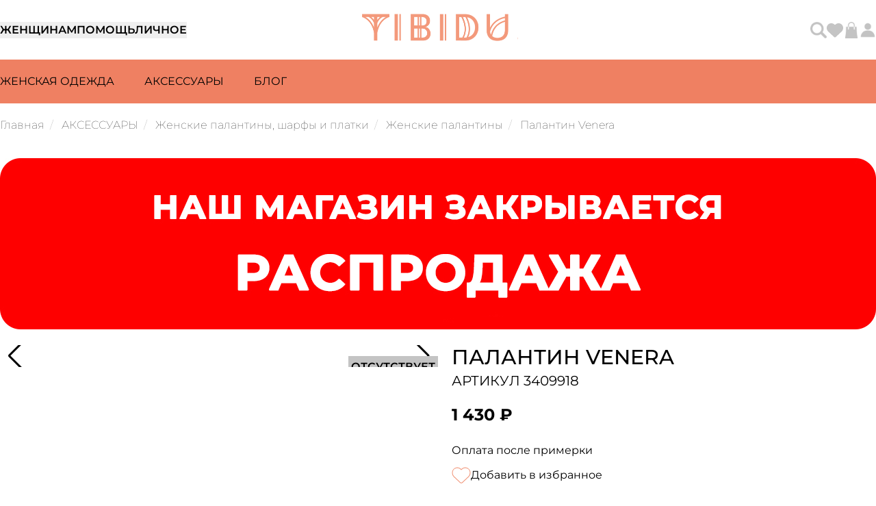

--- FILE ---
content_type: text/html; charset=UTF-8
request_url: https://tibidu.ru/product/palantin-venera-3409918/
body_size: 65898
content:
<!DOCTYPE html>
<html class="page" lang="ru">
    <head>
        <meta charset="UTF-8">
        <meta http-equiv="X-UA-Compatible" content="IE=edge">
        <meta name="viewport" content="width=device-width, initial-scale=1, shrink-to-fit=no">
        <meta http-equiv="Content-Type" content="text/html; charset=UTF-8" />
<meta name="keywords" content="Палантин Venera, фото, описание, цены и характеристики" />
<meta name="description" content="Палантин Venera 3409918 купить в интернет-магазине Tibidu.ru. ⭐ Цена: 1&nbsp;430&nbsp;₽. ✔ Быстрая доставка ✔ Оригинальные товары высокого качества. ☎ +7 (8172) 72-22-79" />
<link rel="canonical" href="https://tibidu.ru/product/palantin-venera-3409918/" />
<script data-skip-moving="true">(function(w, d, n) {var cl = "bx-core";var ht = d.documentElement;var htc = ht ? ht.className : undefined;if (htc === undefined || htc.indexOf(cl) !== -1){return;}var ua = n.userAgent;if (/(iPad;)|(iPhone;)/i.test(ua)){cl += " bx-ios";}else if (/Windows/i.test(ua)){cl += ' bx-win';}else if (/Macintosh/i.test(ua)){cl += " bx-mac";}else if (/Linux/i.test(ua) && !/Android/i.test(ua)){cl += " bx-linux";}else if (/Android/i.test(ua)){cl += " bx-android";}cl += (/(ipad|iphone|android|mobile|touch)/i.test(ua) ? " bx-touch" : " bx-no-touch");cl += w.devicePixelRatio && w.devicePixelRatio >= 2? " bx-retina": " bx-no-retina";if (/AppleWebKit/.test(ua)){cl += " bx-chrome";}else if (/Opera/.test(ua)){cl += " bx-opera";}else if (/Firefox/.test(ua)){cl += " bx-firefox";}ht.className = htc ? htc + " " + cl : cl;})(window, document, navigator);</script>


<link href="/bitrix/js/ui/design-tokens/air/dist/air-design-tokens.min.css?1758968651106588" type="text/css"  rel="stylesheet" />
<link href="/bitrix/js/ui/design-tokens/dist/ui.design-tokens.min.css?174488365923463" type="text/css"  rel="stylesheet" />
<link href="/bitrix/js/ui/fonts/opensans/ui.font.opensans.min.css?17448836612320" type="text/css"  rel="stylesheet" />
<link href="/bitrix/js/main/popup/dist/main.popup.bundle.min.css?175067201028056" type="text/css"  rel="stylesheet" />
<link href="/bitrix/js/ui/switcher/dist/ui.switcher.bundle.min.css?17506720206763" type="text/css"  rel="stylesheet" />
<link href="/bitrix/js/ui/cnt/ui.cnt.min.css?17506720204259" type="text/css"  rel="stylesheet" />
<link href="/bitrix/js/ui/cnt/dist/cnt.bundle.min.css?17509265215784" type="text/css"  rel="stylesheet" />
<link href="/bitrix/js/ui/icon-set/icon-base.min.css?17506720201604" type="text/css"  rel="stylesheet" />
<link href="/bitrix/js/ui/icon-set/outline/style.min.css?1761129598104296" type="text/css"  rel="stylesheet" />
<link href="/bitrix/js/ui/icon-set/main/style.min.css?175067202074857" type="text/css"  rel="stylesheet" />
<link href="/bitrix/js/ui/buttons/dist/ui.buttons.bundle.min.css?175896865174258" type="text/css"  rel="stylesheet" />
<link href="/bitrix/js/ui/buttons/icons/ui.buttons.icons.min.css?175697684161764" type="text/css"  rel="stylesheet" />
<link href="/bitrix/js/main/phonenumber/css/phonenumber.min.css?174488365836251" type="text/css"  rel="stylesheet" />
<link href="/bitrix/css/skyweb24.popuppro/animation.min.css?174488365162416" type="text/css"  rel="stylesheet" />
<link href="/bitrix/js/main/core/css/core_popup.min.css?174488365815428" type="text/css"  rel="stylesheet" />
<link href="/bitrix/css/main/font-awesome.min.css?174488365123748" type="text/css"  rel="stylesheet" />
<link href="/bitrix/cache/css/s1/tibidu/template_fcb38571e5dcb5da48e67cb59161a625/template_fcb38571e5dcb5da48e67cb59161a625_v1.css?1766400509253" type="text/css"  data-template-style="true" rel="stylesheet" />




<script type="extension/settings" data-extension="currency.currency-core">{"region":"ru"}</script>



<!-- Top.Mail.Ru counter --><noscript><div><img src="https://top-fwz1.mail.ru/counter?id= 3302361;js=na" style="position:absolute;left:-9999px;" alt="Top.Mail.Ru" /></div></noscript><!-- /Top.Mail.Ru counter -->



        <title>Палантин Venera 3409918 — купить по цене 1&nbsp;430&nbsp;₽ с доставкой - Tibidu.ru</title>
        <meta name="format-detection" content="telephone=no, email=no, date=no, address=no, url=no">
        <meta property="og:type" content="website" />
        <meta property="og:site_name" content="TIBIDU.RU">
        <meta property="og:url" content="https://tibidu.ru/product/palantin-venera-3409918/">
        <meta property="og:title" content="Палантин Venera 3409918 — купить по цене 1&nbsp;430&nbsp;₽ с доставкой - Tibidu.ru">
        <meta property="og:description" content="Палантин Venera 3409918 купить в интернет-магазине Tibidu.ru. ⭐ Цена: 1&nbsp;430&nbsp;₽. ✔ Быстрая доставка ✔ Оригинальные товары высокого качества. ☎ +7 (8172) 72-22-79">
        <meta property="og:image" content="https://tibidu.ru/local/templates/tibidu/img/og-image.png">
        <meta name="twitter:card" content="summary_large_image" />

        <meta name="apple-mobile-web-app-title" content="TIBIDU.RU"">
        <meta name="application-name" content="TIBIDU.RU"">
        <link rel="shortcut icon" href="/local/templates/tibidu/favicons/favicon.ico">
        <link rel="apple-touch-icon" sizes="144x144" href="/local/templates/tibidu/favicons/android-chrome-192x192.png">
        <link rel="apple-touch-icon" sizes="152x152" href="/local/templates/tibidu/favicons/android-chrome-512x512.png">
        <link rel="icon" type="image/png" sizes="192x192" href="/local/templates/tibidu/favicons/android-chrome-192x192.png">
        <link rel="icon" type="image/png" sizes="16x16" href="/local/templates/tibidu/favicons/favicon-16x16.png">
        <link rel="icon" type="image/png" sizes="32x32" href="/local/templates/tibidu/favicons/favicon-32x32.png">
        <link rel="manifest" href="/local/templates/tibidu/favicons/manifest.json">
        <meta name="msapplication-TileColor" content="#EF8062">
        <meta name="msapplication-TileImage" content="/local/templates/tibidu/favicon/favicons/mstile-150x150.png">
        <meta name="theme-color" content="#EF8062">
        <meta name="msapplication-config" content="/local/templates/tibidu/favicons/browserconfig.xml">
        <link rel="preload" as="style" href="/local/build/assets/app-BDroctVA.css" /><link rel="stylesheet" href="/local/build/assets/app-BDroctVA.css" />        <link rel="modulepreload" href="/local/build/assets/app-C5bqebRZ.js" /><link rel="modulepreload" href="/local/build/assets/axios-ngrFHoWO.js" /><link rel="modulepreload" href="/local/build/assets/swiper-Bw--WNS0.js" /><link rel="modulepreload" href="/local/build/assets/choices.js-BxcHAull.js" /><script type="module" src="/local/build/assets/app-C5bqebRZ.js"></script>        <!-- Yandex.Metrika counter -->  <noscript><div><img src="https://mc.yandex.ru/watch/64731271" style="position:absolute; left:-9999px;" alt="" /></div></noscript> <!-- /Yandex.Metrika counter -->        <link rel="preconnect" href="//mc.yandex.ru" crossorigin>
        <link rel="preconnect" href="//pagead2.googlesyndication.com" crossorigin>
        <link rel="preconnect" href="//googletagmanager.comm" crossorigin>
        <link rel="preconnect" href="//code-ya.jivosite.com" crossorigin>
        <link rel="preconnect" href="//bitrix.info" crossorigin>

        <!-- Top.Mail.Ru counter -->
                <noscript><div><img src="https://top-fwz1.mail.ru/counter?id=3302361;js=na" style="position:absolute;left:-9999px;" alt="Top.Mail.Ru" /></div></noscript>
        <!-- /Top.Mail.Ru counter -->

    </head>
    <body>
 <div id="core-wrapper">
    <header class="header page-main__header">
    <div class="page-wrapper">
        <div class="header__column">
            <button class="header__hamburger" id="mobile-menu-switcher" aria-label="Развернуть мобильное меню">
                <svg xmlns:xlink="http://www.w3.org/1999/xlink" xmlns="http://www.w3.org/2000/svg" id="body_9" width="25" height="25">
    <g transform="matrix(1.3333334 0 0 1.3333334 0 0)">
        <image x="0" y="0" xlink:href="[data-uri]" preserveAspectRatio="none" width="20" height="20"></image>
    </g>
</svg>
            </button>
            <div class="header__tabs">
                                    <button class="tabs-title" id="woman-menu">Женщинам</button>
                                    <button class="tabs-title" id="help-menu">Помощь</button>
                                    <button class="tabs-title" id="other-personal-menu">Личное</button>
                            </div>
                            <a class="header__logo" href="/" title="Перейти на главную страницу"
                   aria-label="Перейти на главную страницу">
                    <div class="header__logo-svg header__logo-svg--full">
                        <svg xmlns:xlink="http://www.w3.org/1999/xlink" xmlns="http://www.w3.org/2000/svg" width="228" height="40" viewBox="0 0 228 40" fill="none">
    <image width="300" height="40" xlink:href="[data-uri]"></image>
</svg>
                    </div>
                    <svg xmlns:xlink="http://www.w3.org/1999/xlink" xmlns="http://www.w3.org/2000/svg" width="150" height="150" viewBox="0 0 150 150" fill="none" class="header__logo-svg header__logo-svg--small">
    <image width="150" height="150" xlink:href="[data-uri]"></image>
</svg>
                </a>
                        <div class="header__userbar">
                <a href="/search/"
                   class="userbar__link"
                   title="Перейти на страницу поиска"
                   aria-label="Перейти на страницу поиска">
                    <svg xmlns="http://www.w3.org/2000/svg" xmlns:xlink="http://www.w3.org/1999/xlink" width="20" height="20" viewBox="0 0 20 20" fill="none" class="header__userbar-icon">
<rect width="20" height="20" fill="url(#pattern0_1016_159)"></rect>
<defs>
<pattern id="pattern0_1016_159" patternContentUnits="objectBoundingBox" width="1" height="1">
<use xlink:href="#image0_1016_159" transform="scale(0.015625)"></use>
</pattern>
<image id="image0_1016_159" width="64" height="64" xlink:href="[data-uri]"></image>
</defs>
</svg>
                </a>
                <div class="header__userbar">
    <!--'start_frame_cache_bx_authFKauiI'-->            <a href="/personal/favorites" id="favorites" class="userbar__link" title="Перейти в избранное" aria-label="Перейти в избранное">
        <svg xmlns="http://www.w3.org/2000/svg" width="24" height="24" viewBox="0 0 24 24" fill="none" class="header__userbar-icon">
<path d="M2.23125 14.081L10.7016 21.9888C11.0531 22.317 11.5172 22.4998 12 22.4998C12.4828 22.4998 12.9469 22.317 13.2984 21.9888L21.7687 14.081C23.1937 12.7545 24 10.8935 24 8.9482V8.67633C24 5.39976 21.6328 2.60601 18.4031 2.06695C16.2656 1.7107 14.0906 2.40914 12.5625 3.93726L12 4.49976L11.4375 3.93726C9.90938 2.40914 7.73438 1.7107 5.59688 2.06695C2.36719 2.60601 0 5.39976 0 8.67633V8.9482C0 10.8935 0.80625 12.7545 2.23125 14.081Z" fill="#F1977B"></path>
</svg>
    </a>
    <div class="userbar__link" cart-opener data-count="10">
        <span class="userbar__user-icon">
             <svg xmlns:xlink="http://www.w3.org/1999/xlink" xmlns="http://www.w3.org/2000/svg" width="40" height="40" viewBox="0 0 40 40" fill="none" class="header__userbar-icon">
    <rect width="40" height="40" fill="url(#svgBag)"></rect>
    <defs>
        <pattern id="svgBag" patternContentUnits="objectBoundingBox" width="1" height="1">
            <use xlink:href="#svgBag-2" transform="scale(0.015625)"></use>
        </pattern>
        <image id="svgBag-2" width="64" height="64" xlink:href="[data-uri]"></image>
    </defs>
</svg>
                    </span>
    </div>

    <div class="sidebar sidebar-cart hidden" id="cartSidebar">
        <div class="sidebar-wrapper">
            <div class="sidebar-btn-close" cart-opener>
                <svg xmlns="http://www.w3.org/2000/svg" width="16" height="16" viewBox="0 0 16 16">
<path d="M15.0595 3.05898C15.6454 2.47305 15.6454 1.52148 15.0595 0.935547C14.4735 0.349609 13.522 0.349609 12.936 0.935547L8.0001 5.87617L3.05947 0.940234C2.47354 0.354297 1.52197 0.354297 0.936035 0.940234C0.350098 1.52617 0.350098 2.47773 0.936035 3.06367L5.87666 7.99961L0.940723 12.9402C0.354785 13.5262 0.354785 14.4777 0.940723 15.0637C1.52666 15.6496 2.47822 15.6496 3.06416 15.0637L8.0001 10.123L12.9407 15.059C13.5267 15.6449 14.4782 15.6449 15.0642 15.059C15.6501 14.473 15.6501 13.5215 15.0642 12.9355L10.1235 7.99961L15.0595 3.05898Z"></path>
</svg>
            </div>
            <script id="basket-total-template" type="text/html">
    <div class="basket-checkout-container" data-entity="basket-checkout-aligner">
        <div class="basket-checkout-section">
            <div class="basket-checkout-section-inner">
                <div class="basket-coupon-section">
                    <div class="basket-coupon-block-field">
                        {{#COUPON_LIST}}
                        <div class="basket-coupon-alert text-{{CLASS}}">
                            Промокод {{JS_CHECK_CODE}}!
                            <div class="cart-card__action">
                                <button type="button" class="cart-card__close close-link" data-entity="basket-coupon-delete"
                                        data-coupon="{{COUPON}}">

                                    <svg width="16" height="16" viewBox="0 0 16 16" xmlns="http://www.w3.org/2000/svg">
                                    <path d="M15.0595 3.05898C15.6454 2.47305 15.6454 1.52148 15.0595 0.935547C14.4735 0.349609 13.522 0.349609 12.936 0.935547L8.0001 5.87617L3.05947 0.940234C2.47354 0.354297 1.52197 0.354297 0.936035 0.940234C0.350098 1.52617 0.350098 2.47773 0.936035 3.06367L5.87666 7.99961L0.940723 12.9402C0.354785 13.5262 0.354785 14.4777 0.940723 15.0637C1.52666 15.6496 2.47822 15.6496 3.06416 15.0637L8.0001 10.123L12.9407 15.059C13.5267 15.6449 14.4782 15.6449 15.0642 15.059C15.6501 14.473 15.6501 13.5215 15.0642 12.9355L10.1235 7.99961L15.0595 3.05898Z"/>
                                    </svg>
                                </button>
                            </div>
                        </div>
                        {{/COUPON_LIST}}
                        {{^COUPON_LIST}}
                        Введите промокод
                        {{/COUPON_LIST}}
                    </div>
                </div>

                <div class="form">
                    <div class="form-group" style="position: relative;">
                        <input type="text" class="form-control coupon" id="" placeholder=""
                               data-entity="basket-coupon-input">
                        <span class="basket-coupon-block-coupon-btn btn btn-primary">
                            Применить                        </span>
                    </div>
                </div>

                <div class="basket-checkout-block basket-checkout-block-total-price">
                    <div class="basket-checkout-block-total-title">
                        Итого:
                    </div>

                    <div class="basket-checkout-block-total-money">
                        <div class="basket-coupon-block-total-price-current" data-entity="basket-total-price">
                            <div>{{{PRICE_FORMATED}}}</div>
                        </div>
                        {{#DISCOUNT_PRICE_FORMATED}}
                        <div class="basket-coupon-block-total-price-old">
                            {{{PRICE_WITHOUT_DISCOUNT_FORMATED}}}
                        </div>
                        {{/DISCOUNT_PRICE_FORMATED}}
                    </div>
                </div>
            </div>
        </div>


        <div class="basket-checkout-block-delivery">
            {{#HAS_FREE_DELIVERY}}
            <strong>Вам доступна бесплатная доставка</strong>
            {{/HAS_FREE_DELIVERY}}
            {{^HAS_FREE_DELIVERY_PRODUCTS}}
            <p>
                Для бесплатной доставки вам нужно добавить в корзину товар без скидки, или со скидкой не более 90%.            </p>
            {{/HAS_FREE_DELIVERY_PRODUCTS}}

            {{#HAS_FREE_DELIVERY_PRODUCTS}}
            {{^HAS_FREE_DELIVERY}}
                            <p>До бесплатной доставки:  {{{FREE_DELIVERY_NEED}}}</p>
                        {{/HAS_FREE_DELIVERY}}
            {{/HAS_FREE_DELIVERY_PRODUCTS}}
        </div>

        <div class="basket-checkout-block basket-checkout-block-btn">
            <button class="btn btn-lg btn-primary basket-btn-checkout"
                    {{#DISABLE_CHECKOUT}}
                    onclick="document.querySelector('.userbar__user').click();"
                    {{/DISABLE_CHECKOUT}}
            {{^DISABLE_CHECKOUT}}data-entity="basket-checkout-button"{{/DISABLE_CHECKOUT}}
            >
            К оформлению            </button>
        </div>
    </div>
</script>
<script id="basket-item-template" type="text/html">
    <div class="basket-items-list-item-container{{#SHOW_RESTORE}} basket-items-list-item-container-expend{{/SHOW_RESTORE}}"
         id="basket-item-{{ID}}" data-entity="basket-item" data-id="{{ID}}">
        {{#SHOW_RESTORE}}
        <div class="basket-items-list-item-notification">
            <div class="basket-items-list-item-notification-inner basket-items-list-item-notification-removed"
                 id="basket-item-height-aligner-{{ID}}">
                {{#SHOW_LOADING}}
                <div class="basket-items-list-item-overlay"></div>
                {{/SHOW_LOADING}}
                <div class="basket-items-list-item-removed-container">
                    <div>
                        Товар                        <strong>{{NAME}}</strong> удален из корзины.
                    </div>
                    <div class="basket-items-list-item-removed-block">
                        <a href="javascript:void(0)" data-entity="basket-item-restore-button">
                            Восстановить                        </a>
                        <span class="basket-items-list-item-clear-btn"
                              data-entity="basket-item-close-restore-button"></span>
                    </div>
                </div>
            </div>
        </div>
        {{/SHOW_RESTORE}}
        {{^SHOW_RESTORE}}
        <div class="cart-card" id="basket-item-height-aligner-{{ID}}">
            <div class="cart-card__wrapper">
                <div class="cart-card__image">
                    <img decoding="async"
                         loading="lazy"
                         alt="{{NAME}}"
                         src="{{{IMAGE_URL}}}{{^IMAGE_URL}}//place-hold.it/111x160{{/IMAGE_URL}}"/>

                    <div class="catalog-card-labels">
                        {{#LABELS}}
                        <span class="catalog-card-labels-{{key}}">{{text}}</span>
                        {{/LABELS}}
                    </div>
                </div>

                <div class="cart-card__text">
                    <div class="cart-card__title">
                        <h5>{{NAME}}</h5>
                        <div class="cart-card__action">
                            <button type="button" class="product-page-info-favorite" data-id="{{ID_PRODUCT}}">
                                <svg width="24" height="24" viewBox="0 0 24 24" fill="none" xmlns="http://www.w3.org/2000/svg">
                                    <path d="M2.23125 14.081L10.7016 21.9888C11.0531 22.317 11.5172 22.4998 12 22.4998C12.4828 22.4998 12.9469 22.317 13.2984 21.9888L21.7687 14.081C23.1937 12.7545 24 10.8935 24 8.9482V8.67633C24 5.39976 21.6328 2.60601 18.4031 2.06695C16.2656 1.7107 14.0906 2.40914 12.5625 3.93726L12 4.49976L11.4375 3.93726C9.90938 2.40914 7.73438 1.7107 5.59688 2.06695C2.36719 2.60601 0 5.39976 0 8.67633V8.9482C0 10.8935 0.80625 12.7545 2.23125 14.081Z" fill="#F1977B"/>
                                </svg>
                            </button>
                            <button class="cart-card__close  basket-item-actions-remove"
                                    data-entity="basket-item-delete"
                                    type="button">
                                <!--<x-svg src="icons/cross.svg"/>-->

                                <svg width="16" height="16" viewBox="0 0 16 16" xmlns="http://www.w3.org/2000/svg">
                                    <path d="M15.0595 3.05898C15.6454 2.47305 15.6454 1.52148 15.0595 0.935547C14.4735 0.349609 13.522 0.349609 12.936 0.935547L8.0001 5.87617L3.05947 0.940234C2.47354 0.354297 1.52197 0.354297 0.936035 0.940234C0.350098 1.52617 0.350098 2.47773 0.936035 3.06367L5.87666 7.99961L0.940723 12.9402C0.354785 13.5262 0.354785 14.4777 0.940723 15.0637C1.52666 15.6496 2.47822 15.6496 3.06416 15.0637L8.0001 10.123L12.9407 15.059C13.5267 15.6449 14.4782 15.6449 15.0642 15.059C15.6501 14.473 15.6501 13.5215 15.0642 12.9355L10.1235 7.99961L15.0595 3.05898Z"/>
                                </svg>
                            </button>
                        </div>
                    </div>


                    <div class="cart-card__description">
                        {{#PROPS}}
                        <span class="cart-card__article">{{{NAME}}}: {{{VALUE}}}</span>
                        {{/PROPS}}
                        {{#OFFER_PARAM}}
                        <span class="cart-card__article">{{OFFER_PARAM}}</span>
                        {{/OFFER_PARAM}}
                        <span class="cart-card__article">Артикул: {{ ARTICLE }}</span>
                    </div>

                    <div class="cart-card__price">
                        <h5 id="basket-item-sum-price-{{ID}}">{{{SUM_PRICE_FORMATED}}}</h5>
                        {{#SHOW_DISCOUNT_PRICE}}
                        <h5 id="basket-item-sum-price-old-{{ID}}">{{{SUM_FULL_PRICE_FORMATED}}}</h5>
                        {{/SHOW_DISCOUNT_PRICE}}
                    </div>
                </div>

                {{#DETAIL_PAGE_URL}}
                <a href="{{DETAIL_PAGE_URL}}" class="stretched-link"
                   aria-label="Перейти на страницу товара {{NAME}}"></a>
                {{/DETAIL_PAGE_URL}}
            </div>

            {{#NOT_AVAILABLE}}
            <div class="basket-items-list-item-warning-container">
                В данный момент этот товар недоступен.
            </div>
            {{/NOT_AVAILABLE}}
            {{#DELAYED}}
            <div class="basket-items-list-item-warning-container">
                Товар отложен.
                <a href="javascript:void(0)" data-entity="basket-item-remove-delayed">
                    Добавить к заказу?                </a>
            </div>
            {{/DELAYED}}
            {{#WARNINGS.length}}
            <div class="basket-items-list-item-warning-container" data-entity="basket-item-warning-node">
                <span class="close" data-entity="basket-item-warning-close">&times;</span>
                {{#WARNINGS}}
                <div data-entity="basket-item-warning-text">{{{.}}}</div>
                {{/WARNINGS}}
            </div>
            {{/WARNINGS.length}}

        </div>
        {{/SHOW_RESTORE}}
    </div>
</script>


<div class="sidebar__header">
    <h1 class="sidebar__title">Корзина</h1>
    <span class="sidebar__subtitle">0 товаров в корзине</span>
</div>
    <div class="basket-empty">
    <p class="basket-empty-top">
        Ваша корзина пуста    </p>

    <p class="basket-empty-bottom">
        Но вы можете это исправить! :)    </p>
</div>

        </div>
    </div>
        <div class="userbar__user" sidebar-opener>
        <span class="userbar__user-icon">
            <svg xmlns:xlink="http://www.w3.org/1999/xlink" xmlns="http://www.w3.org/2000/svg" width="40" height="40" viewBox="0 0 40 40" fill="none" class="header__userbar-icon">
    <rect width="40" height="40" fill="url(#pattern0)"></rect>
    <defs>
        <pattern id="pattern0" patternContentUnits="objectBoundingBox" width="1" height="1">
            <use xlink:href="#svgProfile" transform="scale(0.015625)"></use>
        </pattern>
        <image id="svgProfile" width="64" height="64" xlink:href="[data-uri]"></image>
    </defs>
</svg>

                    </span>

            </div>

            <div class="sidebar sidebar-profile hidden" id="profileSidebar">
            <div class="sidebar-wrapper">
                <div class="sidebar-btn-close" sidebar-opener>
                    <svg xmlns="http://www.w3.org/2000/svg" width="16" height="16" viewBox="0 0 16 16">
<path d="M15.0595 3.05898C15.6454 2.47305 15.6454 1.52148 15.0595 0.935547C14.4735 0.349609 13.522 0.349609 12.936 0.935547L8.0001 5.87617L3.05947 0.940234C2.47354 0.354297 1.52197 0.354297 0.936035 0.940234C0.350098 1.52617 0.350098 2.47773 0.936035 3.06367L5.87666 7.99961L0.940723 12.9402C0.354785 13.5262 0.354785 14.4777 0.940723 15.0637C1.52666 15.6496 2.47822 15.6496 3.06416 15.0637L8.0001 10.123L12.9407 15.059C13.5267 15.6449 14.4782 15.6449 15.0642 15.059C15.6501 14.473 15.6501 13.5215 15.0642 12.9355L10.1235 7.99961L15.0595 3.05898Z"></path>
</svg>
                </div>
                <h3>Войдите или зарегистрируйтесь чтобы продолжить</h3>

                <div class="sidebar-btn__line">
                    <button id="authLoginButton" class="btn-tertiary selected" type="button" data-tab="login" data-group="auth">
                        Вход                    </button>
                    <button class="btn-tertiary" type="button" data-tab="register" data-group="auth">
                        Регистрация                    </button>
                </div>

                <div data-tab-child="login" data-group="auth" class="selected">
    <div class="bx-system-auth-form">
    
    <form name="system_auth_form6zOYVN" method="post" target="_top" action="/product/palantin-venera-3409918/?product=palantin-venera-3409918">
                    <input type="hidden" name="backurl" value="/product/palantin-venera-3409918/?product=palantin-venera-3409918"/>
        
        
        <input type="hidden" name="AUTH_FORM" value="Y"/>
        <input type="hidden" name="TYPE" value="AUTH"/>
        <input type="hidden" id="USER_REMEMBER_frm" name="USER_REMEMBER" value="Y"/>

        <span class="sidebar__input-name">Email</span>
        <label>
            <input type="text"
                    name="USER_LOGIN"
                    maxlength="50"
                    value=""
                    size="17"/>
        </label>
                <span class="sidebar__input-name">Пароль</span>
        <label>
            <input type="password"
            name="USER_PASSWORD"
            maxlength="255"
            size="17"
            autocomplete="off"/>
        </label>

        <button type="submit" class="register_submit_button">
            Войти        </button>
    </form>
    <p>
        Забыли пароль? Воспользуйтесь авторизацией через письмо.    </p>
    <p>
        <button type="button" id="authEmailButton">
            Получить письмо        </button>
    </p>

    <p>
        Если Вы испытываете трудности со входом в личный кабинет, напишите нам смс или сообщение в WhatsApp по номеру <a class="base-link" href="tel:+79814204759">+7&nbsp;981&nbsp;420-47-59</a>    </p>
</div>
</div>
                <form class="hidden" action="" enctype="multipart/form-data" id="authEmailForm">
    <span class="sidebar__input-name">E-mail</span>
    <label>
        <input type="email"
                id="emailAuthInput"
                autocomplete="email"
                required>
    </label>
    <button type="button" id="emailSendButton">
        Получить письмо    </button>
    <button type="button" id="emailBackButton">
        Назад    </button>
</form>
                <form data-tab-child="register" data-group="auth" method="post" action="" enctype="multipart/form-data"
      id="userRegForm">

    <span class="sidebar__input-name">Фамилия</span>
    <label>
        <input type="text"
               required
               id="regSurname"
               autocomplete="family-name"/>
    </label>
    <span class="sidebar__input-name">Имя</span>
    <label>
        <input type="text"
               required
               id="regName"
               autocomplete="given-name"/>
    </label>
    <span class="sidebar__input-name">Отчество</span>
    <label>
        <input type="text"
               required
               id="regPatronymic"
               autocomplete="additional-name"/>
    </label>
    <span class="sidebar__input-name">Телефон</span>
    <label>
        <input type="tel"
               required
               id="regPhone"
               autocomplete="tel"/>
    </label>
    <span class="sidebar__input-name">E-mail</span>
    <label>
        <input type="email"
               required
               autocomplete="email"
               id="regEmail"/>
    </label>
    <span class="sidebar__input-name">Дата рождения</span>
    <label>
        <input type="date"
               autocomplete="bday"
               id="regBirth"
               max="2026-01-13"/>
    </label>
    <span class="sidebar__input-name">Пароль</span>
    <label>
        <input size="30"
               type="password"
               autocomplete="new-password"
               required
               id="regPassword"/>
    </label>
    <span class="sidebar__input-name">Подтверждение пароля</span>
    <label>
        <input size="30"
               type="password"
               autocomplete="new-password"
               required
               id="regConfirmPassword"/>
    </label>
    <label class="sidebar__checkbox">
        <input type="checkbox"
               value="Y"
               checked
               id="regSubscribe"/>
        <span class="sidebar__input-name">Подписаться на новости и скидки</span>
    </label>
    <label class="sidebar__checkbox">
        <input type="checkbox"
               value="Y"
               checked
               id="reqPersonal"/>
        <span class="sidebar__input-name">Я даю <a class="highlighted-link" href="https://tibidu.ru/personal-data/" target="_blank">согласие</a> на обработку персональных данных</span>
    </label><label class="sidebar__checkbox">
        <input type="checkbox"
               value="Y"
               checked
               id="reqPolicy"/>
        <span class="sidebar__input-name">Я <a class="highlighted-link" href="https://tibidu.ru/policy/" target="_blank">ознакомился</a> с Политикой конфиденциальности</span>
    </label>
    <button type="submit" id="userRegisterBtn">
        Зарегистрироваться    </button>
</form>
            </div>
        </div>
        <!--'end_frame_cache_bx_authFKauiI'--></div>
            </div>
        </div>
    </div>
    <div class="submenu">
        <nav>
    <div class="page-wrapper">
                    <ul id="woman-menu-block"
                class="submenu__list woman selected">
                                    <li>
                        <a class="submenu__link" data-id="1235"
                           href="/catalog/zhenshchinam/">Женская одежда</a>
                    </li>
                                    <li>
                        <a class="submenu__link" data-id="1202"
                           href="/catalog/aksessuary/">АКСЕССУАРЫ</a>
                    </li>
                                    <li>
                        <a class="submenu__link" data-id=""
                           href="/blog/">Блог</a>
                    </li>
                            </ul>
                    <ul id="help-menu-block"
                class="submenu__list help ">
                                    <li>
                        <a class="submenu__link" data-id=""
                           href="/info/buy/">Покупка</a>
                    </li>
                                    <li>
                        <a class="submenu__link" data-id=""
                           href="/info/pay/">Оплата</a>
                    </li>
                                    <li>
                        <a class="submenu__link" data-id=""
                           href="/info/delivery/">Доставка</a>
                    </li>
                                    <li>
                        <a class="submenu__link" data-id=""
                           href="/info/refund/">Возврат</a>
                    </li>
                                    <li>
                        <a class="submenu__link" data-id=""
                           href="/info/guarantee/">Гарантии</a>
                    </li>
                                    <li>
                        <a class="submenu__link" data-id=""
                           href="/info/bonus/">Бонусная система </a>
                    </li>
                            </ul>
                    <ul id="other-personal-menu-block"
                class="submenu__list other-personal ">
                                    <li>
                        <a class="submenu__link" data-id=""
                           href="/about/">Об авторах</a>
                    </li>
                                    <li>
                        <a class="submenu__link" data-id=""
                           href="/blog/">Блог</a>
                    </li>
                            </ul>
            </div>
</nav>

<div class="dropdown-wrapper">
            <div class="page-wrapper dropdown-element" data-id="1235">
                            <a href="/catalog/zhenshchinam/bluzy_i_rubashki/">
                    Блузы и рубашки
                </a>
                            <a href="/catalog/zhenshchinam/bryuki/">
                    Брюки
                </a>
                            <a href="/catalog/zhenshchinam/verkhnyaya_odezhda/">
                    Верхняя одежда
                </a>
                            <a href="/catalog/zhenshchinam/dzhempery_svitery_i_kardigany/">
                    Джемперы, свитеры и кардиганы
                </a>
                            <a href="/catalog/zhenshchinam/dzhinsy/">
                    Джинсы
                </a>
                            <a href="/catalog/zhenshchinam/kombinezony/">
                    Комбинезоны
                </a>
                            <a href="/catalog/zhenshchinam/kupalniki_plyazhnaya_odezhda/">
                    Купальники, пляжная одежда
                </a>
                            <a href="/catalog/zhenshchinam/pidzhaki_i_kostyumy/">
                    Пиджаки и костюмы
                </a>
                            <a href="/catalog/zhenshchinam/platya_i_sarafany/">
                    Платья и сарафаны
                </a>
                            <a href="/catalog/zhenshchinam/sportivnye_kostyumy_1/">
                    Спортивные костюмы
                </a>
                            <a href="/catalog/zhenshchinam/tolstovki_i_svitshoty_1/">
                    Толстовки и свитшоты
                </a>
                            <a href="/catalog/zhenshchinam/tuniki/">
                    Туники
                </a>
                            <a href="/catalog/zhenshchinam/futbolki_i_polo_1/">
                    Футболки и поло
                </a>
                            <a href="/catalog/zhenshchinam/shorty_1/">
                    Шорты
                </a>
                            <a href="/catalog/zhenshchinam/yubki_1/">
                    Юбки
                </a>
                    </div>
            <div class="page-wrapper dropdown-element" data-id="1202">
                            <a href="/catalog/aksessuary/noosa_amsterdam/">
                    Noosa-Amsterdam
                </a>
                            <a href="/catalog/aksessuary/bizhuteriya/">
                    Бижутерия
                </a>
                            <a href="/catalog/aksessuary/golovnye_ubory/">
                    Головные уборы
                </a>
                            <a href="/catalog/aksessuary/palantiny_platki_sharfy/">
                    Палантины, платки, шарфы
                </a>
                            <a href="/catalog/aksessuary/perchatki_i_varezhki/">
                    Перчатки и варежки
                </a>
                            <a href="/catalog/aksessuary/remni_i_poyasa/">
                    Ремни и пояса
                </a>
                            <a href="/catalog/aksessuary/sumki_i_ryukzaki_1/">
                    Сумки и рюкзаки
                </a>
                    </div>
    </div>

    </div>
    <div id="mobile-menu">
        <nav class="nav-wrapper-menu">
    <div class="page-wrapper" id="mobile-main">
                    <ul id="woman-menu-switcher-mobile" class="mobilemenu__list woman selected">
                                                            <li data-id="1235">
                            <button type="button">Женская одежда</button>
                        </li>
                                                                                <li data-id="1202">
                            <button type="button">АКСЕССУАРЫ</button>
                        </li>
                                                                                <li>
                            <a data-id=""
                               href="/blog/">Блог</a>
                        </li>
                                                </ul>
            </div>
    <div class="dropdown-wrapper">
        <button class="btn btn-link hidden" type="button" id="mobile-back-link">
            <svg xmlns="http://www.w3.org/2000/svg" xmlns:xlink="http://www.w3.org/1999/xlink" fill="#000000" height="20px" width="20px" version="1.1" id="Layer_1" viewBox="0 0 330 330" xml:space="preserve">
<path id="XMLID_222_" d="M250.606,154.389l-150-149.996c-5.857-5.858-15.355-5.858-21.213,0.001  c-5.857,5.858-5.857,15.355,0.001,21.213l139.393,139.39L79.393,304.394c-5.857,5.858-5.857,15.355,0.001,21.213  C82.322,328.536,86.161,330,90,330s7.678-1.464,10.607-4.394l149.999-150.004c2.814-2.813,4.394-6.628,4.394-10.606  C255,161.018,253.42,157.202,250.606,154.389z"></path>
</svg>
        Назад
    </button>
                    <div class="page-wrapper dropdown-element-mobile" data-id="1235">
                                    <a href="/catalog/zhenshchinam" style="">Все товары</a>
                                    <a href="/catalog/zhenshchinam/bluzy_i_rubashki/" style="">Блузы и рубашки</a>
                                    <a href="/catalog/zhenshchinam/bryuki/" style="">Брюки</a>
                                    <a href="/catalog/zhenshchinam/verkhnyaya_odezhda/" style="">Верхняя одежда</a>
                                    <a href="/catalog/zhenshchinam/dzhempery_svitery_i_kardigany/" style="">Джемперы, свитеры и кардиганы</a>
                                    <a href="/catalog/zhenshchinam/dzhinsy/" style="">Джинсы</a>
                                    <a href="/catalog/zhenshchinam/kombinezony/" style="">Комбинезоны</a>
                                    <a href="/catalog/zhenshchinam/kupalniki_plyazhnaya_odezhda/" style="">Купальники, пляжная одежда</a>
                                    <a href="/catalog/zhenshchinam/pidzhaki_i_kostyumy/" style="">Пиджаки и костюмы</a>
                                    <a href="/catalog/zhenshchinam/platya_i_sarafany/" style="">Платья и сарафаны</a>
                                    <a href="/catalog/zhenshchinam/sportivnye_kostyumy_1/" style="">Спортивные костюмы</a>
                                    <a href="/catalog/zhenshchinam/tolstovki_i_svitshoty_1/" style="">Толстовки и свитшоты</a>
                                    <a href="/catalog/zhenshchinam/tuniki/" style="">Туники</a>
                                    <a href="/catalog/zhenshchinam/futbolki_i_polo_1/" style="">Футболки и поло</a>
                                    <a href="/catalog/zhenshchinam/shorty_1/" style="">Шорты</a>
                                    <a href="/catalog/zhenshchinam/yubki_1/" style="">Юбки</a>
                            </div>
                    <div class="page-wrapper dropdown-element-mobile" data-id="1202">
                                    <a href="/catalog/aksessuary" style="">Все товары</a>
                                    <a href="/catalog/aksessuary/noosa_amsterdam/" style="">Noosa-Amsterdam</a>
                                    <a href="/catalog/aksessuary/bizhuteriya/" style="">Бижутерия</a>
                                    <a href="/catalog/aksessuary/golovnye_ubory/" style="">Головные уборы</a>
                                    <a href="/catalog/aksessuary/palantiny_platki_sharfy/" style="">Палантины, платки, шарфы</a>
                                    <a href="/catalog/aksessuary/perchatki_i_varezhki/" style="">Перчатки и варежки</a>
                                    <a href="/catalog/aksessuary/remni_i_poyasa/" style="">Ремни и пояса</a>
                                    <a href="/catalog/aksessuary/sumki_i_ryukzaki_1/" style="">Сумки и рюкзаки</a>
                            </div>
            </div>
</nav>
    </div>
</header>
    <main class="content page-wrapper">
                <div class="breadcrumbs">
        <ul itemscope="" itemtype="https://schema.org/BreadcrumbList">
            <li>
                <a class="breadcrumbs-a" href="/" title="Главная">
                    <span>Главная</span>
                </a>
            </li>
                                                <li itemprop="itemListElement" itemscope="itemscope"
                        itemtype="https://schema.org/ListItem">
                        <a class="breadcrumbs-a" href="/catalog/aksessuary/"
                           title="АКСЕССУАРЫ" itemprop="item">
                            <span itemprop="name" content="0">АКСЕССУАРЫ</span>
                        </a>
                        <meta itemprop="position" content="0">
                    </li>
                                                                <li itemprop="itemListElement" itemscope="itemscope"
                        itemtype="https://schema.org/ListItem">
                        <a class="breadcrumbs-a" href="/catalog/aksessuary/palantiny_platki_sharfy/"
                           title="Женские палантины, шарфы и платки" itemprop="item">
                            <span itemprop="name" content="1">Женские палантины, шарфы и платки</span>
                        </a>
                        <meta itemprop="position" content="1">
                    </li>
                                                                <li itemprop="itemListElement" itemscope="itemscope"
                        itemtype="https://schema.org/ListItem">
                        <a class="breadcrumbs-a" href="/catalog/aksessuary/palantiny_platki_sharfy/palantiny/"
                           title="Женские палантины" itemprop="item">
                            <span itemprop="name" content="2">Женские палантины</span>
                        </a>
                        <meta itemprop="position" content="2">
                    </li>
                                                                <li itemprop="itemListElement" itemscope="itemscope"
                        itemtype="https://schema.org/ListItem">
                        <span itemprop="name">Палантин Venera</span>
                        <meta itemprop="position" content="3">
                    </li>
                                    </ul>
    </div>
        <div class="banner-catalog">
        <div class="banner-catalog-wrapper">
            <picture>
                                    <source media="(max-width: 960px)" srcset="/upload/iblock/898/nlqrumkini6rcob1xhgmxpyx44257a71.jpg" />
                                <img class="banner-catalog-image"
                     decoding="async"
                     loading="lazy"
                     src="/upload/iblock/74d/fypifnecc1slvwyezr42jssoi7mg1gi3.jpg"
                     alt=""
                     title=""
                     width="1280"
                     height="250"
                />
            </picture>
                            <a href="https://tibidu.ru/catalog/zhenshchinam/" class="stretched-link" aria-hidden="true"></a>
                    </div>
    </div>
                    <div>
    <section class="product-page-section product-page-main-info">
        <div class="product-page-images">
            <div class="product-page-labels">
                                    <span class="catalog-card-labels-not-available">Отсутствует</span>
                            </div>

            <div class="swiper productelementslider">
                <div class="swiper-wrapper">
                                                                                                    </div>
                <div class="swiper-button-prev"></div>
                <div class="swiper-button-next"></div>
            </div>
            <div class="swiper productelementpreviewslider">
                <div class="swiper-wrapper">
                                                                                                    </div>
            </div>
        </div>
    </section>

    <section class="product-page-section product-page-side-info">
        <div class="product-page-info">
            <div class="product-page-info-sticky-wrapper">
                <h1 class="product-page-info-name">Палантин Venera</h1>
                                                    <p class="product-page-info-additional">
                        Артикул                        3409918
                    </p>
                                <p class="product-page-info-price">
                    1&nbsp;430&nbsp;₽

                    
                    <span class="bonus" id="lb_ajax_93262"></span>
                </p>


                
                <p class="product-page-additional-info">
                    Оплата после примерки                </p>

                                <button class="btn btn-neutral product-page-info-favorite" type="button" id="favorite-button" data-id="93262">
            <svg xmlns="http://www.w3.org/2000/svg" width="24" height="24" viewBox="0 0 24 24" fill="none">
<path d="M2.23125 14.081L10.7016 21.9888C11.0531 22.317 11.5172 22.4998 12 22.4998C12.4828 22.4998 12.9469 22.317 13.2984 21.9888L21.7687 14.081C23.1937 12.7545 24 10.8935 24 8.9482V8.67633C24 5.39976 21.6328 2.60601 18.4031 2.06695C16.2656 1.7107 14.0906 2.40914 12.5625 3.93726L12 4.49976L11.4375 3.93726C9.90938 2.40914 7.73438 1.7107 5.59688 2.06695C2.36719 2.60601 0 5.39976 0 8.67633V8.9482C0 10.8935 0.80625 12.7545 2.23125 14.081Z" fill="#F1977B"></path>
</svg>
        <span class="btn-text">Добавить в избранное</span>
    </button>
            </div>
        </div>
    </section>

    
            <section class="product-page-section product-page-main-info">
            <h2 class="product-page-heading">
                Информация о товаре            </h2>
            <table class="table product-page-properties-table">
                                                        <tr>
                        <th data-code="CML2_ARTICLE">Артикул</th>
                        <td>3409918</td>
                    </tr>
                                                        <tr>
                        <th data-code="STRANA_BRENDA">Страна бренда</th>
                        <td>Россия</td>
                    </tr>
                                                        <tr>
                        <th data-code="BRAND">Бренд</th>
                        <td>Venera</td>
                    </tr>
                                                        <tr>
                        <th data-code="PRAVILA_UKHODA">Правила ухода</th>
                        <td>Деликатная стирка при температуре 30С, не отбеливать</td>
                    </tr>
                            </table>
        </section>
    </div>

<script type="application/ld+json">{"@context":"https:\/\/schema.org","@type":"Product","name":"\u041f\u0430\u043b\u0430\u043d\u0442\u0438\u043d Venera","image":"https:\/\/tibidu.ru","offers":{"@type":"Offer","price":1430,"priceCurrency":"RUB","url":"https:\/\/tibidu.ru\/product\/palantin-venera-3409918\/","priceValidUntil":"2026-02-13T05:45:21.074502Z","availability":"https:\/\/schema.org\/InStock"},"brand":{"@type":"Brand","name":"Venera"},"model":"3409918","description":""}</script>
    <section class="product-page-section">
    <div class="product-groups-switcher">
                                            </div>
            <div class="product-groups hidden" id="group-associated">
            <div class="swiper productslider">
    <div class="swiper-wrapper">
            </div>
    <div class="swiper-button-prev"></div>
    <div class="swiper-button-next"></div>
</div>
        </div>
            <div class="product-groups hidden" id="group-viewed">
            <div class="swiper productslider">
    <div class="swiper-wrapper">
            </div>
    <div class="swiper-button-prev"></div>
    <div class="swiper-button-next"></div>
</div>
        </div>
    </section>
    </main>
    <footer class="footer">
    <div class="footer-wrapper">
        <div class="footer-address">
                            <a href="/" title="Перейти на главную страницу" aria-label="Перейти на главную страницу">
                    <svg xmlns:xlink="http://www.w3.org/1999/xlink" xmlns="http://www.w3.org/2000/svg" width="228" height="40" viewBox="0 0 228 40" fill="none">
    <image width="300" height="40" xlink:href="[data-uri]"></image>
</svg>
                </a>
            
            <div><address>
Вологда<br>
Ленинградская, 44<br>
Пн-Пт 10 - 19<br>
Сб-Вс, Праздники 10 - 18
</address>
</div>
        </div>

        <div class="footer-right">
            <nav class="footer-navigation">
            <a href="/about/">О нас</a>
            <a href="/blog/">Блог</a>
            <a href="/info/buy/">Покупка</a>
            <a href="/info/pay/">Оплата</a>
            <a href="/info/delivery/">Доставка</a>
            <a href="/info/refund/">Возврат</a>
            <a href="/info/guarantee/">Гарантии</a>
            <a href="/info/contacts/">Контакты</a>
            <a href="/info/bonus/">Бонусная система</a>
    </nav>


            <div class="footer-social">
    <span>Социальные сети</span>
    <div>
                    <a href="https://wa.me/79814204759" target="_blank" rel="nofollow noreferrer noopener">
                Whatsapp
            </a>
                    <a href="https://vk.com/public177310891" target="_blank" rel="nofollow noreferrer noopener">
                Vkontakte
            </a>
            </div>
</div>

                            <div class="footer-phone">
                    <span>Телефон</span>
                    <a href="tel:+78172722279">+7(8172)72-22-79</a>
                </div>
                    </div>
    </div>

    <div class="footer-additional">
                    
            <a href="/personal-data/">Персональные данные</a>
                    
            <a href="/policy/">Политика конфиденциальности</a>
            </div>

</footer>


        <script type="application/ld+json">{"@context":"https:\/\/schema.org","@graph":[{"@context":"https:\/\/schema.org","@type":"SiteNavigationElement","name":"\u0416\u0435\u043d\u0441\u043a\u0430\u044f \u043e\u0434\u0435\u0436\u0434\u0430","url":"https:\/\/tibidu.ru\/catalog\/zhenshchinam\/"},{"@context":"https:\/\/schema.org","@type":"SiteNavigationElement","name":"\u0411\u043b\u0443\u0437\u044b \u0438 \u0440\u0443\u0431\u0430\u0448\u043a\u0438","url":"https:\/\/tibidu.ru\/catalog\/zhenshchinam\/bluzy_i_rubashki\/"},{"@context":"https:\/\/schema.org","@type":"SiteNavigationElement","name":"\u0411\u0440\u044e\u043a\u0438","url":"https:\/\/tibidu.ru\/catalog\/zhenshchinam\/bryuki\/"},{"@context":"https:\/\/schema.org","@type":"SiteNavigationElement","name":"\u0412\u0435\u0440\u0445\u043d\u044f\u044f \u043e\u0434\u0435\u0436\u0434\u0430","url":"https:\/\/tibidu.ru\/catalog\/zhenshchinam\/verkhnyaya_odezhda\/"},{"@context":"https:\/\/schema.org","@type":"SiteNavigationElement","name":"\u0414\u0436\u0435\u043c\u043f\u0435\u0440\u044b, \u0441\u0432\u0438\u0442\u0435\u0440\u044b \u0438 \u043a\u0430\u0440\u0434\u0438\u0433\u0430\u043d\u044b","url":"https:\/\/tibidu.ru\/catalog\/zhenshchinam\/dzhempery_svitery_i_kardigany\/"},{"@context":"https:\/\/schema.org","@type":"SiteNavigationElement","name":"\u0414\u0436\u0438\u043d\u0441\u044b","url":"https:\/\/tibidu.ru\/catalog\/zhenshchinam\/dzhinsy\/"},{"@context":"https:\/\/schema.org","@type":"SiteNavigationElement","name":"\u041a\u043e\u043c\u0431\u0438\u043d\u0435\u0437\u043e\u043d\u044b","url":"https:\/\/tibidu.ru\/catalog\/zhenshchinam\/kombinezony\/"},{"@context":"https:\/\/schema.org","@type":"SiteNavigationElement","name":"\u041a\u0443\u043f\u0430\u043b\u044c\u043d\u0438\u043a\u0438, \u043f\u043b\u044f\u0436\u043d\u0430\u044f \u043e\u0434\u0435\u0436\u0434\u0430","url":"https:\/\/tibidu.ru\/catalog\/zhenshchinam\/kupalniki_plyazhnaya_odezhda\/"},{"@context":"https:\/\/schema.org","@type":"SiteNavigationElement","name":"\u041f\u0438\u0434\u0436\u0430\u043a\u0438 \u0438 \u043a\u043e\u0441\u0442\u044e\u043c\u044b","url":"https:\/\/tibidu.ru\/catalog\/zhenshchinam\/pidzhaki_i_kostyumy\/"},{"@context":"https:\/\/schema.org","@type":"SiteNavigationElement","name":"\u041f\u043b\u0430\u0442\u044c\u044f \u0438 \u0441\u0430\u0440\u0430\u0444\u0430\u043d\u044b","url":"https:\/\/tibidu.ru\/catalog\/zhenshchinam\/platya_i_sarafany\/"},{"@context":"https:\/\/schema.org","@type":"SiteNavigationElement","name":"\u0421\u043f\u043e\u0440\u0442\u0438\u0432\u043d\u044b\u0435 \u043a\u043e\u0441\u0442\u044e\u043c\u044b","url":"https:\/\/tibidu.ru\/catalog\/zhenshchinam\/sportivnye_kostyumy_1\/"},{"@context":"https:\/\/schema.org","@type":"SiteNavigationElement","name":"\u0422\u043e\u043b\u0441\u0442\u043e\u0432\u043a\u0438 \u0438 \u0441\u0432\u0438\u0442\u0448\u043e\u0442\u044b","url":"https:\/\/tibidu.ru\/catalog\/zhenshchinam\/tolstovki_i_svitshoty_1\/"},{"@context":"https:\/\/schema.org","@type":"SiteNavigationElement","name":"\u0422\u0443\u043d\u0438\u043a\u0438","url":"https:\/\/tibidu.ru\/catalog\/zhenshchinam\/tuniki\/"},{"@context":"https:\/\/schema.org","@type":"SiteNavigationElement","name":"\u0424\u0443\u0442\u0431\u043e\u043b\u043a\u0438 \u0438 \u043f\u043e\u043b\u043e","url":"https:\/\/tibidu.ru\/catalog\/zhenshchinam\/futbolki_i_polo_1\/"},{"@context":"https:\/\/schema.org","@type":"SiteNavigationElement","name":"\u0428\u043e\u0440\u0442\u044b","url":"https:\/\/tibidu.ru\/catalog\/zhenshchinam\/shorty_1\/"},{"@context":"https:\/\/schema.org","@type":"SiteNavigationElement","name":"\u042e\u0431\u043a\u0438","url":"https:\/\/tibidu.ru\/catalog\/zhenshchinam\/yubki_1\/"},{"@context":"https:\/\/schema.org","@type":"SiteNavigationElement","name":"\u0410\u041a\u0421\u0415\u0421\u0421\u0423\u0410\u0420\u042b","url":"https:\/\/tibidu.ru\/catalog\/aksessuary\/"},{"@context":"https:\/\/schema.org","@type":"SiteNavigationElement","name":"Noosa-Amsterdam","url":"https:\/\/tibidu.ru\/catalog\/aksessuary\/noosa_amsterdam\/"},{"@context":"https:\/\/schema.org","@type":"SiteNavigationElement","name":"\u0411\u0438\u0436\u0443\u0442\u0435\u0440\u0438\u044f","url":"https:\/\/tibidu.ru\/catalog\/aksessuary\/bizhuteriya\/"},{"@context":"https:\/\/schema.org","@type":"SiteNavigationElement","name":"\u0413\u043e\u043b\u043e\u0432\u043d\u044b\u0435 \u0443\u0431\u043e\u0440\u044b","url":"https:\/\/tibidu.ru\/catalog\/aksessuary\/golovnye_ubory\/"},{"@context":"https:\/\/schema.org","@type":"SiteNavigationElement","name":"\u041f\u0430\u043b\u0430\u043d\u0442\u0438\u043d\u044b, \u043f\u043b\u0430\u0442\u043a\u0438, \u0448\u0430\u0440\u0444\u044b","url":"https:\/\/tibidu.ru\/catalog\/aksessuary\/palantiny_platki_sharfy\/"},{"@context":"https:\/\/schema.org","@type":"SiteNavigationElement","name":"\u041f\u0435\u0440\u0447\u0430\u0442\u043a\u0438 \u0438 \u0432\u0430\u0440\u0435\u0436\u043a\u0438","url":"https:\/\/tibidu.ru\/catalog\/aksessuary\/perchatki_i_varezhki\/"},{"@context":"https:\/\/schema.org","@type":"SiteNavigationElement","name":"\u0420\u0435\u043c\u043d\u0438 \u0438 \u043f\u043e\u044f\u0441\u0430","url":"https:\/\/tibidu.ru\/catalog\/aksessuary\/remni_i_poyasa\/"},{"@context":"https:\/\/schema.org","@type":"SiteNavigationElement","name":"\u0421\u0443\u043c\u043a\u0438 \u0438 \u0440\u044e\u043a\u0437\u0430\u043a\u0438","url":"https:\/\/tibidu.ru\/catalog\/aksessuary\/sumki_i_ryukzaki_1\/"},{"@context":"https:\/\/schema.org","@type":"SiteNavigationElement","name":"\u0411\u043b\u043e\u0433","url":"https:\/\/tibidu.ru\/blog\/"},{"@context":"https:\/\/schema.org","@type":"SiteNavigationElement","name":"\u041f\u043e\u043a\u0443\u043f\u043a\u0430","url":"https:\/\/tibidu.ru\/info\/buy\/"},{"@context":"https:\/\/schema.org","@type":"SiteNavigationElement","name":"\u041e\u043f\u043b\u0430\u0442\u0430","url":"https:\/\/tibidu.ru\/info\/pay\/"},{"@context":"https:\/\/schema.org","@type":"SiteNavigationElement","name":"\u0414\u043e\u0441\u0442\u0430\u0432\u043a\u0430","url":"https:\/\/tibidu.ru\/info\/delivery\/"},{"@context":"https:\/\/schema.org","@type":"SiteNavigationElement","name":"\u0412\u043e\u0437\u0432\u0440\u0430\u0442","url":"https:\/\/tibidu.ru\/info\/refund\/"},{"@context":"https:\/\/schema.org","@type":"SiteNavigationElement","name":"\u0413\u0430\u0440\u0430\u043d\u0442\u0438\u0438","url":"https:\/\/tibidu.ru\/info\/guarantee\/"},{"@context":"https:\/\/schema.org","@type":"SiteNavigationElement","name":"\u0411\u043e\u043d\u0443\u0441\u043d\u0430\u044f \u0441\u0438\u0441\u0442\u0435\u043c\u0430 ","url":"https:\/\/tibidu.ru\/info\/bonus\/"},{"@context":"https:\/\/schema.org","@type":"SiteNavigationElement","name":"\u041e\u0431 \u0430\u0432\u0442\u043e\u0440\u0430\u0445","url":"https:\/\/tibidu.ru\/about\/"},{"@context":"https:\/\/schema.org","@type":"SiteNavigationElement","name":"\u0411\u043b\u043e\u0433","url":"https:\/\/tibidu.ru\/blog\/"}]}</script>    <script type="application/ld+json">{"@context":"https:\/\/schema.org","@graph":[{"@context":"https:\/\/schema.org","@type":"SiteNavigationElement","name":"\u041e \u043d\u0430\u0441","url":"https:\/\/tibidu.ru\/about\/"},{"@context":"https:\/\/schema.org","@type":"SiteNavigationElement","name":"\u0411\u043b\u043e\u0433","url":"https:\/\/tibidu.ru\/blog\/"},{"@context":"https:\/\/schema.org","@type":"SiteNavigationElement","name":"\u041f\u043e\u043a\u0443\u043f\u043a\u0430","url":"https:\/\/tibidu.ru\/info\/buy\/"},{"@context":"https:\/\/schema.org","@type":"SiteNavigationElement","name":"\u041e\u043f\u043b\u0430\u0442\u0430","url":"https:\/\/tibidu.ru\/info\/pay\/"},{"@context":"https:\/\/schema.org","@type":"SiteNavigationElement","name":"\u0414\u043e\u0441\u0442\u0430\u0432\u043a\u0430","url":"https:\/\/tibidu.ru\/info\/delivery\/"},{"@context":"https:\/\/schema.org","@type":"SiteNavigationElement","name":"\u0412\u043e\u0437\u0432\u0440\u0430\u0442","url":"https:\/\/tibidu.ru\/info\/refund\/"},{"@context":"https:\/\/schema.org","@type":"SiteNavigationElement","name":"\u0413\u0430\u0440\u0430\u043d\u0442\u0438\u0438","url":"https:\/\/tibidu.ru\/info\/guarantee\/"},{"@context":"https:\/\/schema.org","@type":"SiteNavigationElement","name":"\u041a\u043e\u043d\u0442\u0430\u043a\u0442\u044b","url":"https:\/\/tibidu.ru\/info\/contacts\/"},{"@context":"https:\/\/schema.org","@type":"SiteNavigationElement","name":"\u0411\u043e\u043d\u0443\u0441\u043d\u0430\u044f \u0441\u0438\u0441\u0442\u0435\u043c\u0430","url":"https:\/\/tibidu.ru\/info\/bonus\/"}]}</script>            <script type="application/ld+json">{"@context":"http:\/\/schema.org","@type":"WebSite","url":"https:\/\/tibidu.ru\/"}</script>            <script type="application/ld+json">{"@context":"http:\/\/www.schema.org","@type":"Store","openingHours":"\u041f\u043d, \u0412\u0442, \u0421\u0440, \u0427\u0442, \u041f\u0442, \u0421\u0431, \u0412\u0441 10:00-19:00","paymentAccepted":"\u041d\u0430\u043b\u0438\u0447\u043d\u044b\u0435, Visa, Mastercard, \u041c\u0418\u0420","image":"https:\/\/tibidu.ru\/local\/templates\/tibidu\/img\/logo.png","name":"TIBIDU.RU","address":{"@type":"PostalAddress","streetAddress":"\u0443\u043b. \u041b\u0435\u043d\u0438\u043d\u0433\u0440\u0430\u0434\u0441\u043a\u0430\u044f, 44","addressLocality":"\u0412\u043e\u043b\u043e\u0433\u0434\u0430","addressRegion":"\u0412\u043e\u043b\u043e\u0433\u043e\u0434\u0441\u043a\u0430\u044f \u043e\u0431\u043b\u0430\u0441\u0442\u044c","postalCode":"160000","addressCountry":"\u0420\u043e\u0441\u0441\u0438\u044f"},"telephone":"+7(8172)72-22-79"}</script>            <script type="application/ld+json">{"@context":"http:\/\/www.schema.org","@type":"Organization","name":"TIBIDU.RU","url":"https:\/\/tibidu.ru\/","email":"info@tibidu.ru","sameAs":["https:\/\/wa.me\/79814204759","https:\/\/vk.com\/public177310891"],"logo":"https:\/\/tibidu.ru\/local\/templates\/tibidu\/img\/logo.png","image":"https:\/\/tibidu.ru\/local\/templates\/tibidu\/img\/logo.png","address":{"@type":"PostalAddress","streetAddress":"\u0443\u043b. \u041b\u0435\u043d\u0438\u043d\u0433\u0440\u0430\u0434\u0441\u043a\u0430\u044f, 44","addressLocality":"\u0412\u043e\u043b\u043e\u0433\u0434\u0430","addressRegion":"\u0412\u043e\u043b\u043e\u0433\u043e\u0434\u0441\u043a\u0430\u044f \u043e\u0431\u043b\u0430\u0441\u0442\u044c","postalCode":"160000","addressCountry":"\u0420\u043e\u0441\u0441\u0438\u044f"},"contactPoint":{"@type":"ContactPoint","telephone":"+7(8172)72-22-79","contactType":"customer support"}}</script>                    </div>
        <script>if(!window.BX)window.BX={};if(!window.BX.message)window.BX.message=function(mess){if(typeof mess==='object'){for(let i in mess) {BX.message[i]=mess[i];} return true;}};</script>
<script>(window.BX||top.BX).message({"JS_CORE_LOADING":"Загрузка...","JS_CORE_NO_DATA":"- Нет данных -","JS_CORE_WINDOW_CLOSE":"Закрыть","JS_CORE_WINDOW_EXPAND":"Развернуть","JS_CORE_WINDOW_NARROW":"Свернуть в окно","JS_CORE_WINDOW_SAVE":"Сохранить","JS_CORE_WINDOW_CANCEL":"Отменить","JS_CORE_WINDOW_CONTINUE":"Продолжить","JS_CORE_H":"ч","JS_CORE_M":"м","JS_CORE_S":"с","JSADM_AI_HIDE_EXTRA":"Скрыть лишние","JSADM_AI_ALL_NOTIF":"Показать все","JSADM_AUTH_REQ":"Требуется авторизация!","JS_CORE_WINDOW_AUTH":"Войти","JS_CORE_IMAGE_FULL":"Полный размер"});</script><script src="/bitrix/js/main/core/core.min.js?1756976828229643"></script><script>BX.Runtime.registerExtension({"name":"main.core","namespace":"BX","loaded":true});</script>
<script>BX.setJSList(["\/bitrix\/js\/main\/core\/core_ajax.js","\/bitrix\/js\/main\/core\/core_promise.js","\/bitrix\/js\/main\/polyfill\/promise\/js\/promise.js","\/bitrix\/js\/main\/loadext\/loadext.js","\/bitrix\/js\/main\/loadext\/extension.js","\/bitrix\/js\/main\/polyfill\/promise\/js\/promise.js","\/bitrix\/js\/main\/polyfill\/find\/js\/find.js","\/bitrix\/js\/main\/polyfill\/includes\/js\/includes.js","\/bitrix\/js\/main\/polyfill\/matches\/js\/matches.js","\/bitrix\/js\/ui\/polyfill\/closest\/js\/closest.js","\/bitrix\/js\/main\/polyfill\/fill\/main.polyfill.fill.js","\/bitrix\/js\/main\/polyfill\/find\/js\/find.js","\/bitrix\/js\/main\/polyfill\/matches\/js\/matches.js","\/bitrix\/js\/main\/polyfill\/core\/dist\/polyfill.bundle.js","\/bitrix\/js\/main\/core\/core.js","\/bitrix\/js\/main\/polyfill\/intersectionobserver\/js\/intersectionobserver.js","\/bitrix\/js\/main\/lazyload\/dist\/lazyload.bundle.js","\/bitrix\/js\/main\/polyfill\/core\/dist\/polyfill.bundle.js","\/bitrix\/js\/main\/parambag\/dist\/parambag.bundle.js"]);
</script>
<script>BX.Runtime.registerExtension({"name":"ui.design-tokens.air","namespace":"window","loaded":true});</script>
<script>BX.Runtime.registerExtension({"name":"ui.icon-set.api.core","namespace":"BX.UI.IconSet","loaded":true});</script>
<script>BX.Runtime.registerExtension({"name":"ui.design-tokens","namespace":"window","loaded":true});</script>
<script>BX.Runtime.registerExtension({"name":"ui.fonts.opensans","namespace":"window","loaded":true});</script>
<script>BX.Runtime.registerExtension({"name":"main.popup","namespace":"BX.Main","loaded":true});</script>
<script>(window.BX||top.BX).message({"UI_SWITCHER_ON":"вкл","UI_SWITCHER_OFF":"выкл"});(window.BX||top.BX).message({"UI_SWITCHER_ON":"вкл","UI_SWITCHER_OFF":"выкл"});</script>
<script>BX.Runtime.registerExtension({"name":"ui.switcher","namespace":"BX.UI","loaded":true});</script>
<script>BX.Runtime.registerExtension({"name":"ui.cnt","namespace":"BX.UI","loaded":true});</script>
<script>BX.Runtime.registerExtension({"name":"ui.icon-set","namespace":"window","loaded":true});</script>
<script>BX.Runtime.registerExtension({"name":"ui.icon-set.outline","namespace":"window","loaded":true});</script>
<script>BX.Runtime.registerExtension({"name":"ui.icon-set.main","namespace":"window","loaded":true});</script>
<script>(window.BX||top.BX).message({"UI_BUTTONS_SAVE_BTN_TEXT":"Сохранить","UI_BUTTONS_CREATE_BTN_TEXT":"Создать","UI_BUTTONS_ADD_BTN_TEXT":"Добавить","UI_BUTTONS_SEND_BTN_TEXT":"Отправить","UI_BUTTONS_CANCEL_BTN_TEXT":"Отменить","UI_BUTTONS_CLOSE_BTN_TEXT":"Закрыть","UI_BUTTONS_APPLY_BTN_TEXT":"Применить"});</script>
<script>BX.Runtime.registerExtension({"name":"ui.buttons","namespace":"BX.UI","loaded":true});</script>
<script>BX.Runtime.registerExtension({"name":"ui.buttons.icons","namespace":"window","loaded":true});</script>
<script>BX.Runtime.registerExtension({"name":"popup","namespace":"window","loaded":true});</script>
<script>BX.Runtime.registerExtension({"name":"fx","namespace":"window","loaded":true});</script>
<script>BX.Runtime.registerExtension({"name":"ui.mustache","namespace":"window","loaded":true});</script>
<script>BX.Runtime.registerExtension({"name":"currency.currency-core","namespace":"BX.Currency","loaded":true});</script>
<script>BX.Runtime.registerExtension({"name":"currency","namespace":"window","loaded":true});</script>
<script>(window.BX||top.BX).message({"phone_number_default_country":"RU","user_default_country":""});</script>
<script>BX.Runtime.registerExtension({"name":"phone_number","namespace":"window","loaded":true});</script>
<script>(window.BX||top.BX).message({"LANGUAGE_ID":"ru","FORMAT_DATE":"DD.MM.YYYY","FORMAT_DATETIME":"DD.MM.YYYY HH:MI:SS","COOKIE_PREFIX":"BITRIX_SM","SERVER_TZ_OFFSET":"10800","UTF_MODE":"Y","SITE_ID":"s1","SITE_DIR":"\/","USER_ID":"","SERVER_TIME":1768283121,"USER_TZ_OFFSET":0,"USER_TZ_AUTO":"Y","bitrix_sessid":"5e7cf10cd038d76b26f61a6b37a92dbd"});</script><script  src="/bitrix/cache/js/s1/tibidu/kernel_main/kernel_main_v1.js?1766400509158483"></script>
<script src="/bitrix/js/ui/icon-set/api/core/dist/ui.icon-set.core.bundle.min.js?176112959838154"></script>
<script src="/bitrix/js/main/popup/dist/main.popup.bundle.min.js?176408370667480"></script>
<script src="/bitrix/js/ui/switcher/dist/ui.switcher.bundle.min.js?17506720208553"></script>
<script src="/bitrix/js/ui/cnt/dist/cnt.bundle.min.js?175092652110460"></script>
<script src="/bitrix/js/ui/buttons/dist/ui.buttons.bundle.min.js?176112959860865"></script>
<script src="/bitrix/js/ui/mustache/mustache.min.js?17448836605835"></script>
<script src="/bitrix/js/currency/currency-core/dist/currency-core.bundle.min.js?17448836564569"></script>
<script src="/bitrix/js/currency/core_currency.min.js?1744883656835"></script>
<script src="/bitrix/js/logictim.balls/basket.js?17448836593317"></script>
<script src="/bitrix/js/main/phonenumber/phonenumber.min.js?174488365829214"></script>
<script src="/bitrix/js/skyweb24.popuppro/script_public.min.js?174488366130561"></script>
<script src="/bitrix/js/skyweb24.popuppro/effects.min.js?17448836611446"></script>
<script>BX.setJSList(["\/bitrix\/js\/main\/session.js","\/bitrix\/js\/main\/pageobject\/dist\/pageobject.bundle.js","\/bitrix\/js\/main\/core\/core_window.js","\/bitrix\/js\/main\/core\/core_fx.js","\/bitrix\/js\/main\/date\/main.date.js","\/bitrix\/js\/main\/core\/core_date.js","\/bitrix\/js\/main\/utils.js","\/local\/templates\/tibidu\/components\/bitrix\/sale.basket.basket\/.default\/js\/action-pool.js","\/local\/templates\/tibidu\/components\/bitrix\/sale.basket.basket\/.default\/js\/filter.js","\/local\/templates\/tibidu\/components\/bitrix\/sale.basket.basket\/.default\/js\/component.js"]);</script>
<script>BX.setCSSList(["\/local\/templates\/tibidu\/styles.css"]);</script>
<script>
					(function () {
						"use strict";

						var counter = function ()
						{
							var cookie = (function (name) {
								var parts = ("; " + document.cookie).split("; " + name + "=");
								if (parts.length == 2) {
									try {return JSON.parse(decodeURIComponent(parts.pop().split(";").shift()));}
									catch (e) {}
								}
							})("BITRIX_CONVERSION_CONTEXT_s1");

							if (cookie && cookie.EXPIRE >= BX.message("SERVER_TIME"))
								return;

							var request = new XMLHttpRequest();
							request.open("POST", "/bitrix/tools/conversion/ajax_counter.php", true);
							request.setRequestHeader("Content-type", "application/x-www-form-urlencoded");
							request.send(
								"SITE_ID="+encodeURIComponent("s1")+
								"&sessid="+encodeURIComponent(BX.bitrix_sessid())+
								"&HTTP_REFERER="+encodeURIComponent(document.referrer)
							);
						};

						if (window.frameRequestStart === true)
							BX.addCustomEvent("onFrameDataReceived", counter);
						else
							BX.ready(counter);
					})();
				</script>
<script type="text/javascript">var arLogictimBonusCart = {'SITE_ID':'s1','LANGUAGE_ID':'ru'};</script>
<script type="text/javascript"> var _tmr = window._tmr || (window._tmr = []); _tmr.push({id: " 3302361", type: "pageView", start: (new Date()).getTime()}); (function (d, w, id) { if (d.getElementById(id)) return; var ts = d.createElement("script"); ts.type = "text/javascript"; ts.async = true; ts.id = id; ts.src = "https://top-fwz1.mail.ru/js/code.js"; var f = function () {var s = d.getElementsByTagName("script")[0]; s.parentNode.insertBefore(ts, s);}; if (w.opera == "[object Opera]") { d.addEventListener("DOMContentLoaded", f, false); } else { f(); } })(document, window, "tmr-code");</script><script  src="/bitrix/cache/js/s1/tibidu/default_b062b6c35866b894cd927f4fb1e9ed1e/default_b062b6c35866b894cd927f4fb1e9ed1e_v1.js?176640050953853"></script>

<script type="text/javascript" > (function(m,e,t,r,i,k,a){m[i]=m[i]||function(){(m[i].a=m[i].a||[]).push(arguments)}; m[i].l=1*new Date(); for (var j = 0; j < document.scripts.length; j++) {if (document.scripts[j].src === r) { return; }} k=e.createElement(t),a=e.getElementsByTagName(t)[0],k.async=1,k.src=r,a.parentNode.insertBefore(k,a)}) (window, document, "script", "https://mc.webvisor.org/metrika/tag_ww.js", "ym"); ym(64731271, "init", { clickmap:true, trackLinks:true, accurateTrackBounce:true, webvisor:true, trackHash:true, ecommerce:"dataLayer" }); </script><script type="text/javascript">
        var _tmr = window._tmr || (window._tmr = []);
        _tmr.push({id: "3302361", type: "pageView", start: (new Date()).getTime()});
        (function (d, w, id) {
          if (d.getElementById(id)) return;
          var ts = d.createElement("script"); ts.type = "text/javascript"; ts.async = true; ts.id = id;
          ts.src = "https://top-fwz1.mail.ru/js/code.js";
          var f = function () {var s = d.getElementsByTagName("script")[0]; s.parentNode.insertBefore(ts, s);};
          if (w.opera == "[object Opera]") { d.addEventListener("DOMContentLoaded", f, false); } else { f(); }
        })(document, window, "tmr-code");
        </script>
<script>
            BX.ready(function () {
                let loginCookie = BX.getCookie("BITRIX_SM_LOGIN")
                if (loginCookie) {
                    let form = document.forms['system_auth_form6zOYVN']
                    let loginInput = form.elements['USER_LOGIN']
                    loginInput.value = loginCookie
                }
            })
        </script>

<script type="text/javascript">
    let viewedCounter = {
        path: '/bitrix/components/bitrix/catalog.element/ajax.php',
        params: {
            AJAX: 'Y',
            SITE_ID: "s1",
            PRODUCT_ID: "93262",
            PARENT_ID: "93262"
        }
    };
    BX.ready(
        BX.defer(function () {
            BX.ajax.post(
                viewedCounter.path,
                viewedCounter.params
            );
        })
    );

    function zoom(e) {
        let zoomer = e.currentTarget;
        let offsetX, offsetY, x, y;

        e.offsetX ? offsetX = e.offsetX : offsetX = e.touches[0].pageX
        e.offsetY ? offsetY = e.offsetY : offsetX = e.touches[0].pageX
        x = offsetX / zoomer.offsetWidth * 100
        y = offsetY / zoomer.offsetHeight * 100
        zoomer.style.backgroundPosition = x + '% ' + y + '%';
    }

    const PRODUCT = {
        'id': '93262',
        'name': 'Палантин Venera',
        'price': 1430,
        'discount': 0,
        'brand': 'Venera',
        'category': 'АКСЕССУАРЫ/Палантины, платки, шарфы/Палантины',
    }

    dataLayer.push({
        'ecommerce': {
            'currencyCode': 'RUB',
            'detail': {
                'products': [PRODUCT],
            }
        }
    });
</script>

<script type="text/javascript">
        BX.ready(function () {
            let arBonus_1768906864 = {'ITEMS':[{'ID':'93262','OFFERS':[],'MIN_PRICE':'','ITEM_PRICES':''}],'TEXT':{'TEXT_BONUS_FOR_ITEM':'на счет'},'LANGUAGE_ID':'ru','SITE_ID':'s1'};
            BX.ajax({
                url: '/bitrix/components/logictim/bonus.catalog/ajax.php',
                method: 'POST',
                data: arBonus_1768906864,
                dataType: 'json',
                onsuccess: function (result) {
                    for (let id in result.ITEMS) {
                        let item = result.ITEMS[id];
                        if (BX('lb_ajax_' + id) && item.ADD_BONUS > 0)
                            BX.adjust(BX('lb_ajax_' + id), {text: 'Начислим до' + ' ' + item.ADD_BONUS + ' ' + 'бонусов'});
                    }
                }
            });
        });
    </script>

<script type="text/javascript">
        BX.Currency.setCurrencies([{'CURRENCY':'BYN','FORMAT':{'FORMAT_STRING':'# руб.','DEC_POINT':'.','THOUSANDS_SEP':'&nbsp;','DECIMALS':2,'THOUSANDS_VARIANT':'B','HIDE_ZERO':'Y'}},{'CURRENCY':'EUR','FORMAT':{'FORMAT_STRING':'# &euro;','DEC_POINT':'.','THOUSANDS_SEP':'&nbsp;','DECIMALS':2,'THOUSANDS_VARIANT':'B','HIDE_ZERO':'Y'}},{'CURRENCY':'RUB','FORMAT':{'FORMAT_STRING':'#&nbsp;₽','DEC_POINT':',','THOUSANDS_SEP':'&nbsp;','DECIMALS':2,'THOUSANDS_VARIANT':'B','HIDE_ZERO':'Y'}},{'CURRENCY':'UAH','FORMAT':{'FORMAT_STRING':'# грн.','DEC_POINT':'.','THOUSANDS_SEP':'&nbsp;','DECIMALS':2,'THOUSANDS_VARIANT':'B','HIDE_ZERO':'Y'}},{'CURRENCY':'USD','FORMAT':{'FORMAT_STRING':'$#','DEC_POINT':'.','THOUSANDS_SEP':',','DECIMALS':2,'THOUSANDS_VARIANT':'C','HIDE_ZERO':'Y'}}]);
        BX.message([]);
        BX.Sale.BasketComponent.init({
            result: {'GRID':{'HEADERS':[{'id':'NAME','name':''},{'id':'PROPS','name':''},{'id':'DELETE','name':''},{'id':'QUANTITY','name':''},{'id':'PRICE','name':''}]},'FULL_DISCOUNT_LIST':[],'APPLIED_DISCOUNT_LIST':[],'CURRENCY':'RUB','allSum':0,'allSum_FORMATED':'0&nbsp;₽','allWeight':0,'allWeight_FORMATED':'0 кг','PRICE_WITHOUT_DISCOUNT':'0&nbsp;₽','DISCOUNT_PRICE_ALL':0,'DISCOUNT_PRICE_ALL_FORMATED':'0&nbsp;₽','DISCOUNT_PRICE_FORMATED':'0&nbsp;₽','COUPON':'','COUPON_LIST':[],'EMPTY_BASKET':true,'WARNING_MESSAGE':[],'WARNING_MESSAGE_WITH_CODE':[],'ERROR_MESSAGE':'Ваша корзина пуста','BASKET_ITEMS_COUNT':0,'ORDERABLE_BASKET_ITEMS_COUNT':0,'NOT_AVAILABLE_BASKET_ITEMS_COUNT':0,'DELAYED_BASKET_ITEMS_COUNT':0,'BASKET_ITEM_MAX_COUNT_EXCEEDED':false,'EVENT_ONCHANGE_ON_START':'Y','CURRENCIES':[{'CURRENCY':'BYN','FORMAT':{'FORMAT_STRING':'# руб.','DEC_POINT':'.','THOUSANDS_SEP':'&nbsp;','DECIMALS':2,'THOUSANDS_VARIANT':'B','HIDE_ZERO':'Y'}},{'CURRENCY':'EUR','FORMAT':{'FORMAT_STRING':'# &euro;','DEC_POINT':'.','THOUSANDS_SEP':'&nbsp;','DECIMALS':2,'THOUSANDS_VARIANT':'B','HIDE_ZERO':'Y'}},{'CURRENCY':'RUB','FORMAT':{'FORMAT_STRING':'#&nbsp;₽','DEC_POINT':',','THOUSANDS_SEP':'&nbsp;','DECIMALS':2,'THOUSANDS_VARIANT':'B','HIDE_ZERO':'Y'}},{'CURRENCY':'UAH','FORMAT':{'FORMAT_STRING':'# грн.','DEC_POINT':'.','THOUSANDS_SEP':'&nbsp;','DECIMALS':2,'THOUSANDS_VARIANT':'B','HIDE_ZERO':'Y'}},{'CURRENCY':'USD','FORMAT':{'FORMAT_STRING':'$#','DEC_POINT':'.','THOUSANDS_SEP':',','DECIMALS':2,'THOUSANDS_VARIANT':'C','HIDE_ZERO':'Y'}}],'BASKET_ITEM_RENDER_DATA':[],'TOTAL_RENDER_DATA':{'DISABLE_CHECKOUT':true,'PRICE':0,'PRICE_FORMATED':'0&nbsp;₽','PRICE_WITHOUT_DISCOUNT_FORMATED':'0&nbsp;₽','CURRENCY':'RUB','HAS_FREE_DELIVERY':false,'HAS_FREE_DELIVERY_PRODUCTS':false,'FREE_DELIVERY_NEED':'15&nbsp;000&nbsp;₽'}},
            params: {'ACTION_VARIABLE':'basketAction','AUTO_CALCULATION':'Y','BASKET_IMAGES_SCALING':'adaptive','BRAND_PROPERTY':'PROPERTY_BRAND','COLUMNS_LIST_EXT':['NAME','PROPS','DELETE','QUANTITY','PRICE'],'COLUMNS_LIST_MOBILE':['PROPS','DELETE'],'COMPATIBLE_MODE':'N','CORRECT_RATIO':'Y','DATA_LAYER_NAME':'dataLayer','DEFERRED_REFRESH':'N','DISCOUNT_PERCENT_POSITION':'bottom-right','DISPLAY_MODE':'extended','EMPTY_BASKET_HINT_PATH':'/','GIFTS_BLOCK_TITLE':'Выберите один из подарков','GIFTS_CONVERT_CURRENCY':'N','GIFTS_HIDE_BLOCK_TITLE':'N','GIFTS_HIDE_NOT_AVAILABLE':'N','GIFTS_MESS_BTN_BUY':'Выбрать','GIFTS_MESS_BTN_DETAIL':'Подробнее','GIFTS_PAGE_ELEMENT_COUNT':'4','GIFTS_PLACE':'BOTTOM','GIFTS_PRODUCT_PROPS_VARIABLE':'prop','GIFTS_PRODUCT_QUANTITY_VARIABLE':'quantity','GIFTS_SHOW_DISCOUNT_PERCENT':'Y','GIFTS_SHOW_OLD_PRICE':'N','GIFTS_TEXT_LABEL_GIFT':'Подарок','HIDE_COUPON':'N','LABEL_PROP':[],'OFFERS_PROPS':['CML2_ARTICLE','BRAND','SOSTAV','TSVET','LINK_SALE','RAZMER_2','STRANA_BRENDA','RAZMER_1','RAZMER','SEZON_1','POL_1','EXPANDABLES','VID_BUSTGALTERA','VID_ZASTEGKI','VIDEO_YOUTUBE','POPUP_VIDEO','DEKOR_ELEMENT','DLINA_IZDELIYA','DLINA_PO_SPINKE','DLINA_VN_SHOW','KOMPLEKTAZIYA','KONSTUKTIV_ELEMENT','PODKLADKA','MODEL_LIFA_KUPALNIKA','MODEL_PLAVOK','KAPUSHON','OPUSHKA','OSOBENNOSTI','OSOBENNOST','PODBORKI','ASSOCIATED','RAZMER_BUSTGALTERA','SEZON','SILUET','STIL','STRANA_PROIZV','SALE_TEXT','TIP_KARMANA','TIP_POSADKI','TIP_RUKAVA','TIP_CHASHKI_KUPALNIKA','SERVICES','UTEPLITEL','FAKTURA_MATERIALA','CML2_ATTRIBUTES','SHIR_NIZ_BRYUCHIN','CML2_BAR_CODE','TIP_POSADKI_1','DLINA_IZDELIYA_1','DLINA_IZDELIYA_PO_SPINKE','SILUET_1','UZOR','DEKORATIVNYE_ELEMENTY','TIP_KARMANOV','VID_ZASTEZHKI','TIP_RUKAVA_1','VYREZ_VOROTNIK','FAKTURA_LITSEVOGO_MATERIALA','UTEPLITEL_1','MATERIAL_PODKLADKI','FASON_BRYUK','DLINA_PO_VNUTRENNEMU_SHVU','KOMPLEKTATSIYA','KONSTRUKTIVNYE_ELEMENTY','OPTSII_KAPYUSHONA','OTSII_OPUSHKI','VID_BYUSTGALTERA','MODEL_TRUSOV','VIL_KUPALNIKA','TIP_CHASHKI','PLOTNOST_PLETENIYA','VYSOTA','DLINA','SHIRINA','MATERIAL_POMPONA','KOLICHESTVO_SPITS','KONSTRUKTSIYA_ZONTA','MEKHANIZM_SKLADYVANIYA','DLINA_ZONTA_V_SLOZHENNOM_VIDE','DIAMETR_KUPOLA','KOLICHESTVO_OTDELENIY','KOROTKAYA_RUCHKA','PLECHEVOY_REMEN','VSTAVKA','VID_OBUVI_IS_MP','MRTS','SVOBODNYY_OSTATOK','PRAVILA_UKHODA','UHOD','STRANA_BRENDA_1','BREND','POL','COLOR_REF2','KARKAS_SUMKI',''],'PATH_TO_ORDER':'/checkout/','PRICE_DISPLAY_MODE':'Y','PRICE_VAT_SHOW_VALUE':'N','PRODUCT_BLOCKS_ORDER':'props,sku,columns','QUANTITY_FLOAT':'N','SET_TITLE':'N','SHOW_DISCOUNT_PERCENT':'Y','SHOW_FILTER':'N','SHOW_RESTORE':'Y','TEMPLATE_THEME':'','TOTAL_BLOCK_DISPLAY':['bottom'],'USE_DYNAMIC_SCROLL':'N','USE_ENHANCED_ECOMMERCE':'Y','USE_GIFTS':'N','USE_PREPAYMENT':'N','USE_PRICE_ANIMATION':'N','CACHE_TYPE':'A','CACHE_GROUPS':'N','AJAX_PATH':'/bitrix/components/bitrix/sale.basket.basket/ajax.php','PATH_TO_BASKET':'/personal/cart/','DETAIL_URL':'','WEIGHT_KOEF':'1000','WEIGHT_UNIT':'кг','COLUMNS_LIST':['NAME','PROPS','DELETE','QUANTITY','PRICE'],'ADDITIONAL_PICT_PROP':{'17':'MORE_PHOTO','29':'MORE_PHOTO'},'LABEL_PROP_MOBILE':[],'LABEL_PROP_POSITION':'top-left','BASKET_WITH_ORDER_INTEGRATION':'N','BASKET_MAX_COUNT_TO_SHOW':'5','BASKET_HAS_BEEN_REFRESHED':'N','~ACTION_VARIABLE':'basketAction','~AUTO_CALCULATION':'Y','~BASKET_IMAGES_SCALING':'adaptive','~BRAND_PROPERTY':'PROPERTY_BRAND','~COLUMNS_LIST_EXT':['NAME','PROPS','DELETE','QUANTITY','PRICE'],'~COLUMNS_LIST_MOBILE':['PROPS','DELETE'],'~COMPATIBLE_MODE':'N','~CORRECT_RATIO':'Y','~DATA_LAYER_NAME':'dataLayer','~DEFERRED_REFRESH':'N','~DISCOUNT_PERCENT_POSITION':'bottom-right','~DISPLAY_MODE':'extended','~EMPTY_BASKET_HINT_PATH':'/','~GIFTS_BLOCK_TITLE':'Выберите один из подарков','~GIFTS_CONVERT_CURRENCY':'N','~GIFTS_HIDE_BLOCK_TITLE':'N','~GIFTS_HIDE_NOT_AVAILABLE':'N','~GIFTS_MESS_BTN_BUY':'Выбрать','~GIFTS_MESS_BTN_DETAIL':'Подробнее','~GIFTS_PAGE_ELEMENT_COUNT':'4','~GIFTS_PLACE':'BOTTOM','~GIFTS_PRODUCT_PROPS_VARIABLE':'prop','~GIFTS_PRODUCT_QUANTITY_VARIABLE':'quantity','~GIFTS_SHOW_DISCOUNT_PERCENT':'Y','~GIFTS_SHOW_OLD_PRICE':'N','~GIFTS_TEXT_LABEL_GIFT':'Подарок','~HIDE_COUPON':'N','~LABEL_PROP':[],'~OFFERS_PROPS':['CML2_ARTICLE','BRAND','SOSTAV','TSVET','LINK_SALE','RAZMER_2','STRANA_BRENDA','RAZMER_1','RAZMER','SEZON_1','POL_1','EXPANDABLES','VID_BUSTGALTERA','VID_ZASTEGKI','VIDEO_YOUTUBE','POPUP_VIDEO','DEKOR_ELEMENT','DLINA_IZDELIYA','DLINA_PO_SPINKE','DLINA_VN_SHOW','KOMPLEKTAZIYA','KONSTUKTIV_ELEMENT','PODKLADKA','MODEL_LIFA_KUPALNIKA','MODEL_PLAVOK','KAPUSHON','OPUSHKA','OSOBENNOSTI','OSOBENNOST','PODBORKI','ASSOCIATED','RAZMER_BUSTGALTERA','SEZON','SILUET','STIL','STRANA_PROIZV','SALE_TEXT','TIP_KARMANA','TIP_POSADKI','TIP_RUKAVA','TIP_CHASHKI_KUPALNIKA','SERVICES','UTEPLITEL','FAKTURA_MATERIALA','CML2_ATTRIBUTES','SHIR_NIZ_BRYUCHIN','CML2_BAR_CODE','TIP_POSADKI_1','DLINA_IZDELIYA_1','DLINA_IZDELIYA_PO_SPINKE','SILUET_1','UZOR','DEKORATIVNYE_ELEMENTY','TIP_KARMANOV','VID_ZASTEZHKI','TIP_RUKAVA_1','VYREZ_VOROTNIK','FAKTURA_LITSEVOGO_MATERIALA','UTEPLITEL_1','MATERIAL_PODKLADKI','FASON_BRYUK','DLINA_PO_VNUTRENNEMU_SHVU','KOMPLEKTATSIYA','KONSTRUKTIVNYE_ELEMENTY','OPTSII_KAPYUSHONA','OTSII_OPUSHKI','VID_BYUSTGALTERA','MODEL_TRUSOV','VIL_KUPALNIKA','TIP_CHASHKI','PLOTNOST_PLETENIYA','VYSOTA','DLINA','SHIRINA','MATERIAL_POMPONA','KOLICHESTVO_SPITS','KONSTRUKTSIYA_ZONTA','MEKHANIZM_SKLADYVANIYA','DLINA_ZONTA_V_SLOZHENNOM_VIDE','DIAMETR_KUPOLA','KOLICHESTVO_OTDELENIY','KOROTKAYA_RUCHKA','PLECHEVOY_REMEN','VSTAVKA','VID_OBUVI_IS_MP','MRTS','SVOBODNYY_OSTATOK','PRAVILA_UKHODA','UHOD','STRANA_BRENDA_1','BREND','POL','COLOR_REF2','KARKAS_SUMKI',''],'~PATH_TO_ORDER':'/checkout/','~PRICE_DISPLAY_MODE':'Y','~PRICE_VAT_SHOW_VALUE':'N','~PRODUCT_BLOCKS_ORDER':'props,sku,columns','~QUANTITY_FLOAT':'N','~SET_TITLE':'N','~SHOW_DISCOUNT_PERCENT':'Y','~SHOW_FILTER':'N','~SHOW_RESTORE':'Y','~TEMPLATE_THEME':'','~TOTAL_BLOCK_DISPLAY':['bottom'],'~USE_DYNAMIC_SCROLL':'N','~USE_ENHANCED_ECOMMERCE':'Y','~USE_GIFTS':'N','~USE_PREPAYMENT':'N','~USE_PRICE_ANIMATION':'N','~CACHE_TYPE':'A','~CACHE_GROUPS':'N','~AJAX_PATH':'/bitrix/components/bitrix/sale.basket.basket/ajax.php','~PATH_TO_BASKET':'/personal/cart/','~DETAIL_URL':'','~WEIGHT_KOEF':'1000','~WEIGHT_UNIT':'кг','~COLUMNS_LIST':['NAME','PROPS','DELETE','QUANTITY','PRICE'],'~ADDITIONAL_PICT_PROP':{'17':'MORE_PHOTO','29':'MORE_PHOTO'},'~LABEL_PROP_MOBILE':[],'~LABEL_PROP_POSITION':'top-left','~BASKET_WITH_ORDER_INTEGRATION':'N','~BASKET_MAX_COUNT_TO_SHOW':'5','~BASKET_HAS_BEEN_REFRESHED':'N'},
            template: '.default.c5648cc3afe088cbf319910f41dad6cac6591a13f3f2ff851a631a38f3cd7dd7',
            signedParamsString: '[base64]/[base64]/[base64]/[base64]/[base64].02e4f1dadec7d9ffd64439118c5d4ace18a90e5dac8afd1a3117176cffcf13bf',
            siteId: 's1',
            siteTemplateId: 'tibidu',
            templateFolder: '/local/templates/tibidu/components/bitrix/sale.basket.basket/.default'
        });
    </script>
<script>
            const favorites = []
        </script>
</body>
</html>


--- FILE ---
content_type: text/css
request_url: https://tibidu.ru/local/build/assets/app-BDroctVA.css
body_size: 38330
content:
@charset "UTF-8";@font-face{font-family:swiper-icons;font-style:normal;font-weight:400;src:url(data:application/font-woff;charset=utf-8;base64,\ [base64]//wADZ2x5ZgAAAywAAADMAAAD2MHtryVoZWFkAAABbAAAADAAAAA2E2+eoWhoZWEAAAGcAAAAHwAAACQC9gDzaG10eAAAAigAAAAZAAAArgJkABFsb2NhAAAC0AAAAFoAAABaFQAUGG1heHAAAAG8AAAAHwAAACAAcABAbmFtZQAAA/gAAAE5AAACXvFdBwlwb3N0AAAFNAAAAGIAAACE5s74hXjaY2BkYGAAYpf5Hu/j+W2+MnAzMYDAzaX6QjD6/4//Bxj5GA8AuRwMYGkAPywL13jaY2BkYGA88P8Agx4j+/8fQDYfA1AEBWgDAIB2BOoAeNpjYGRgYNBh4GdgYgABEMnIABJzYNADCQAACWgAsQB42mNgYfzCOIGBlYGB0YcxjYGBwR1Kf2WQZGhhYGBiYGVmgAFGBiQQkOaawtDAoMBQxXjg/wEGPcYDDA4wNUA2CCgwsAAAO4EL6gAAeNpj2M0gyAACqxgGNWBkZ2D4/wMA+xkDdgAAAHjaY2BgYGaAYBkGRgYQiAHyGMF8FgYHIM3DwMHABGQrMOgyWDLEM1T9/w8UBfEMgLzE////P/5//f/V/xv+r4eaAAeMbAxwIUYmIMHEgKYAYjUcsDAwsLKxc3BycfPw8jEQA/[base64]/uznmfPFBNODM2K7MTQ45YEAZqGP81AmGGcF3iPqOop0r1SPTaTbVkfUe4HXj97wYE+yNwWYxwWu4v1ugWHgo3S1XdZEVqWM7ET0cfnLGxWfkgR42o2PvWrDMBSFj/IHLaF0zKjRgdiVMwScNRAoWUoH78Y2icB/yIY09An6AH2Bdu/UB+yxopYshQiEvnvu0dURgDt8QeC8PDw7Fpji3fEA4z/PEJ6YOB5hKh4dj3EvXhxPqH/SKUY3rJ7srZ4FZnh1PMAtPhwP6fl2PMJMPDgeQ4rY8YT6Gzao0eAEA409DuggmTnFnOcSCiEiLMgxCiTI6Cq5DZUd3Qmp10vO0LaLTd2cjN4fOumlc7lUYbSQcZFkutRG7g6JKZKy0RmdLY680CDnEJ+UMkpFFe1RN7nxdVpXrC4aTtnaurOnYercZg2YVmLN/d/gczfEimrE/fs/bOuq29Zmn8tloORaXgZgGa78yO9/cnXm2BpaGvq25Dv9S4E9+5SIc9PqupJKhYFSSl47+Qcr1mYNAAAAeNptw0cKwkAAAMDZJA8Q7OUJvkLsPfZ6zFVERPy8qHh2YER+3i/BP83vIBLLySsoKimrqKqpa2hp6+jq6RsYGhmbmJqZSy0sraxtbO3sHRydnEMU4uR6yx7JJXveP7WrDycAAAAAAAH//wACeNpjYGRgYOABYhkgZgJCZgZNBkYGLQZtIJsFLMYAAAw3ALgAeNolizEKgDAQBCchRbC2sFER0YD6qVQiBCv/H9ezGI6Z5XBAw8CBK/m5iQQVauVbXLnOrMZv2oLdKFa8Pjuru2hJzGabmOSLzNMzvutpB3N42mNgZGBg4GKQYzBhYMxJLMlj4GBgAYow/P/PAJJhLM6sSoWKfWCAAwDAjgbRAAB42mNgYGBkAIIbCZo5IPrmUn0hGA0AO8EFTQAA)}:root{--swiper-theme-color:#007aff}:host{display:block;margin-left:auto;margin-right:auto;position:relative;z-index:1}.swiper{display:block;list-style:none;margin-left:auto;margin-right:auto;overflow:hidden;padding:0;position:relative;z-index:1}.swiper-vertical>.swiper-wrapper{flex-direction:column}.swiper-wrapper{box-sizing:content-box;display:flex;height:100%;position:relative;transition-property:transform;transition-timing-function:var(--swiper-wrapper-transition-timing-function,initial);width:100%;z-index:1}.swiper-android .swiper-slide,.swiper-ios .swiper-slide,.swiper-wrapper{transform:translateZ(0)}.swiper-horizontal{touch-action:pan-y}.swiper-vertical{touch-action:pan-x}.swiper-slide{display:block;flex-shrink:0;height:100%;position:relative;transition-property:transform;width:100%}.swiper-slide-invisible-blank{visibility:hidden}.swiper-autoheight,.swiper-autoheight .swiper-slide{height:auto}.swiper-autoheight .swiper-wrapper{align-items:flex-start;transition-property:transform,height}.swiper-backface-hidden .swiper-slide{backface-visibility:hidden;transform:translateZ(0)}.swiper-3d.swiper-css-mode .swiper-wrapper{perspective:1200px}.swiper-3d .swiper-wrapper{transform-style:preserve-3d}.swiper-3d{perspective:1200px}.swiper-3d .swiper-cube-shadow,.swiper-3d .swiper-slide{transform-style:preserve-3d}.swiper-css-mode>.swiper-wrapper{overflow:auto;scrollbar-width:none;-ms-overflow-style:none}.swiper-css-mode>.swiper-wrapper::-webkit-scrollbar{display:none}.swiper-css-mode>.swiper-wrapper>.swiper-slide{scroll-snap-align:start start}.swiper-css-mode.swiper-horizontal>.swiper-wrapper{scroll-snap-type:x mandatory}.swiper-css-mode.swiper-vertical>.swiper-wrapper{scroll-snap-type:y mandatory}.swiper-css-mode.swiper-free-mode>.swiper-wrapper{scroll-snap-type:none}.swiper-css-mode.swiper-free-mode>.swiper-wrapper>.swiper-slide{scroll-snap-align:none}.swiper-css-mode.swiper-centered>.swiper-wrapper:before{content:"";flex-shrink:0;order:9999}.swiper-css-mode.swiper-centered>.swiper-wrapper>.swiper-slide{scroll-snap-align:center center;scroll-snap-stop:always}.swiper-css-mode.swiper-centered.swiper-horizontal>.swiper-wrapper>.swiper-slide:first-child{margin-inline-start:var(--swiper-centered-offset-before)}.swiper-css-mode.swiper-centered.swiper-horizontal>.swiper-wrapper:before{height:100%;min-height:1px;width:var(--swiper-centered-offset-after)}.swiper-css-mode.swiper-centered.swiper-vertical>.swiper-wrapper>.swiper-slide:first-child{margin-block-start:var(--swiper-centered-offset-before)}.swiper-css-mode.swiper-centered.swiper-vertical>.swiper-wrapper:before{height:var(--swiper-centered-offset-after);min-width:1px;width:100%}.swiper-3d .swiper-slide-shadow,.swiper-3d .swiper-slide-shadow-bottom,.swiper-3d .swiper-slide-shadow-left,.swiper-3d .swiper-slide-shadow-right,.swiper-3d .swiper-slide-shadow-top{height:100%;left:0;pointer-events:none;position:absolute;top:0;width:100%;z-index:10}.swiper-3d .swiper-slide-shadow{background:#00000026}.swiper-3d .swiper-slide-shadow-left{background-image:linear-gradient(270deg,rgba(0,0,0,.5),transparent)}.swiper-3d .swiper-slide-shadow-right{background-image:linear-gradient(90deg,rgba(0,0,0,.5),transparent)}.swiper-3d .swiper-slide-shadow-top{background-image:linear-gradient(0deg,rgba(0,0,0,.5),transparent)}.swiper-3d .swiper-slide-shadow-bottom{background-image:linear-gradient(180deg,rgba(0,0,0,.5),transparent)}.swiper-lazy-preloader{border:4px solid var(--swiper-preloader-color,var(--swiper-theme-color));border-radius:50%;border-top:4px solid transparent;box-sizing:border-box;height:42px;left:50%;margin-left:-21px;margin-top:-21px;position:absolute;top:50%;transform-origin:50%;width:42px;z-index:10}.swiper-watch-progress .swiper-slide-visible .swiper-lazy-preloader,.swiper:not(.swiper-watch-progress) .swiper-lazy-preloader{animation:swiper-preloader-spin 1s linear infinite}.swiper-lazy-preloader-white{--swiper-preloader-color:#fff}.swiper-lazy-preloader-black{--swiper-preloader-color:#000}@keyframes swiper-preloader-spin{0%{transform:rotate(0)}to{transform:rotate(1turn)}}.swiper-virtual .swiper-slide{-webkit-backface-visibility:hidden;transform:translateZ(0)}.swiper-virtual.swiper-css-mode .swiper-wrapper:after{content:"";left:0;pointer-events:none;position:absolute;top:0}.swiper-virtual.swiper-css-mode.swiper-horizontal .swiper-wrapper:after{height:1px;width:var(--swiper-virtual-size)}.swiper-virtual.swiper-css-mode.swiper-vertical .swiper-wrapper:after{height:var(--swiper-virtual-size);width:1px}:root{--swiper-navigation-size:44px}.swiper-button-next,.swiper-button-prev{align-items:center;color:var(--swiper-navigation-color,var(--swiper-theme-color));cursor:pointer;display:flex;height:var(--swiper-navigation-size);justify-content:center;margin-top:calc(0px - var(--swiper-navigation-size)/2);position:absolute;top:var(--swiper-navigation-top-offset,50%);width:calc(var(--swiper-navigation-size)/44*27);z-index:10}.swiper-button-next.swiper-button-disabled,.swiper-button-prev.swiper-button-disabled{cursor:auto;opacity:.35;pointer-events:none}.swiper-button-next.swiper-button-hidden,.swiper-button-prev.swiper-button-hidden{cursor:auto;opacity:0;pointer-events:none}.swiper-navigation-disabled .swiper-button-next,.swiper-navigation-disabled .swiper-button-prev{display:none!important}.swiper-button-next svg,.swiper-button-prev svg{height:100%;-o-object-fit:contain;object-fit:contain;transform-origin:center;width:100%}.swiper-rtl .swiper-button-next svg,.swiper-rtl .swiper-button-prev svg{transform:rotate(180deg)}.swiper-button-prev,.swiper-rtl .swiper-button-next{left:var(--swiper-navigation-sides-offset,10px);right:auto}.swiper-button-lock{display:none}.swiper-button-next:after,.swiper-button-prev:after{font-family:swiper-icons;font-size:var(--swiper-navigation-size);font-variant:normal;letter-spacing:0;line-height:1;text-transform:none!important}.swiper-button-prev:after,.swiper-rtl .swiper-button-next:after{content:"prev"}.swiper-button-next,.swiper-rtl .swiper-button-prev{left:auto;right:var(--swiper-navigation-sides-offset,10px)}.swiper-button-next:after,.swiper-rtl .swiper-button-prev:after{content:"next"}.swiper-pagination{position:absolute;text-align:center;transform:translateZ(0);transition:opacity .3s;z-index:10}.swiper-pagination.swiper-pagination-hidden{opacity:0}.swiper-pagination-disabled>.swiper-pagination,.swiper-pagination.swiper-pagination-disabled{display:none!important}.swiper-horizontal>.swiper-pagination-bullets,.swiper-pagination-bullets.swiper-pagination-horizontal,.swiper-pagination-custom,.swiper-pagination-fraction{bottom:var(--swiper-pagination-bottom,8px);left:0;top:var(--swiper-pagination-top,auto);width:100%}.swiper-pagination-bullets-dynamic{font-size:0;overflow:hidden}.swiper-pagination-bullets-dynamic .swiper-pagination-bullet{position:relative;transform:scale(.33)}.swiper-pagination-bullets-dynamic .swiper-pagination-bullet-active,.swiper-pagination-bullets-dynamic .swiper-pagination-bullet-active-main{transform:scale(1)}.swiper-pagination-bullets-dynamic .swiper-pagination-bullet-active-prev{transform:scale(.66)}.swiper-pagination-bullets-dynamic .swiper-pagination-bullet-active-prev-prev{transform:scale(.33)}.swiper-pagination-bullets-dynamic .swiper-pagination-bullet-active-next{transform:scale(.66)}.swiper-pagination-bullets-dynamic .swiper-pagination-bullet-active-next-next{transform:scale(.33)}.swiper-pagination-bullet{background:var(--swiper-pagination-bullet-inactive-color,#000);border-radius:var(--swiper-pagination-bullet-border-radius,50%);display:inline-block;height:var(--swiper-pagination-bullet-height,var(--swiper-pagination-bullet-size,8px));opacity:var(--swiper-pagination-bullet-inactive-opacity,.2);width:var(--swiper-pagination-bullet-width,var(--swiper-pagination-bullet-size,8px))}button.swiper-pagination-bullet{-webkit-appearance:none;-moz-appearance:none;appearance:none;border:none;box-shadow:none;margin:0;padding:0}.swiper-pagination-clickable .swiper-pagination-bullet{cursor:pointer}.swiper-pagination-bullet:only-child{display:none!important}.swiper-pagination-bullet-active{background:var(--swiper-pagination-color,var(--swiper-theme-color));opacity:var(--swiper-pagination-bullet-opacity,1)}.swiper-pagination-vertical.swiper-pagination-bullets,.swiper-vertical>.swiper-pagination-bullets{left:var(--swiper-pagination-left,auto);right:var(--swiper-pagination-right,8px);top:50%;transform:translate3d(0,-50%,0)}.swiper-pagination-vertical.swiper-pagination-bullets .swiper-pagination-bullet,.swiper-vertical>.swiper-pagination-bullets .swiper-pagination-bullet{display:block;margin:var(--swiper-pagination-bullet-vertical-gap,6px) 0}.swiper-pagination-vertical.swiper-pagination-bullets.swiper-pagination-bullets-dynamic,.swiper-vertical>.swiper-pagination-bullets.swiper-pagination-bullets-dynamic{top:50%;transform:translateY(-50%);width:8px}.swiper-pagination-vertical.swiper-pagination-bullets.swiper-pagination-bullets-dynamic .swiper-pagination-bullet,.swiper-vertical>.swiper-pagination-bullets.swiper-pagination-bullets-dynamic .swiper-pagination-bullet{display:inline-block;transition:transform .2s,top .2s}.swiper-horizontal>.swiper-pagination-bullets .swiper-pagination-bullet,.swiper-pagination-horizontal.swiper-pagination-bullets .swiper-pagination-bullet{margin:0 var(--swiper-pagination-bullet-horizontal-gap,4px)}.swiper-horizontal>.swiper-pagination-bullets.swiper-pagination-bullets-dynamic,.swiper-pagination-horizontal.swiper-pagination-bullets.swiper-pagination-bullets-dynamic{left:50%;transform:translate(-50%);white-space:nowrap}.swiper-horizontal>.swiper-pagination-bullets.swiper-pagination-bullets-dynamic .swiper-pagination-bullet,.swiper-pagination-horizontal.swiper-pagination-bullets.swiper-pagination-bullets-dynamic .swiper-pagination-bullet{transition:transform .2s,left .2s}.swiper-horizontal.swiper-rtl>.swiper-pagination-bullets-dynamic .swiper-pagination-bullet{transition:transform .2s,right .2s}.swiper-pagination-fraction{color:var(--swiper-pagination-fraction-color,inherit)}.swiper-pagination-progressbar{background:var(--swiper-pagination-progressbar-bg-color,rgba(0,0,0,.25));position:absolute}.swiper-pagination-progressbar .swiper-pagination-progressbar-fill{background:var(--swiper-pagination-color,var(--swiper-theme-color));height:100%;left:0;position:absolute;top:0;transform:scale(0);transform-origin:left top;width:100%}.swiper-rtl .swiper-pagination-progressbar .swiper-pagination-progressbar-fill{transform-origin:right top}.swiper-horizontal>.swiper-pagination-progressbar,.swiper-pagination-progressbar.swiper-pagination-horizontal,.swiper-pagination-progressbar.swiper-pagination-vertical.swiper-pagination-progressbar-opposite,.swiper-vertical>.swiper-pagination-progressbar.swiper-pagination-progressbar-opposite{height:var(--swiper-pagination-progressbar-size,4px);left:0;top:0;width:100%}.swiper-horizontal>.swiper-pagination-progressbar.swiper-pagination-progressbar-opposite,.swiper-pagination-progressbar.swiper-pagination-horizontal.swiper-pagination-progressbar-opposite,.swiper-pagination-progressbar.swiper-pagination-vertical,.swiper-vertical>.swiper-pagination-progressbar{height:100%;left:0;top:0;width:var(--swiper-pagination-progressbar-size,4px)}.swiper-pagination-lock{display:none}.swiper-scrollbar{background:var(--swiper-scrollbar-bg-color,rgba(0,0,0,.1));border-radius:var(--swiper-scrollbar-border-radius,10px);position:relative;touch-action:none}.swiper-scrollbar-disabled>.swiper-scrollbar,.swiper-scrollbar.swiper-scrollbar-disabled{display:none!important}.swiper-horizontal>.swiper-scrollbar,.swiper-scrollbar.swiper-scrollbar-horizontal{bottom:var(--swiper-scrollbar-bottom,4px);height:var(--swiper-scrollbar-size,4px);left:var(--swiper-scrollbar-sides-offset,1%);position:absolute;top:var(--swiper-scrollbar-top,auto);width:calc(100% - var(--swiper-scrollbar-sides-offset, 1%)*2);z-index:50}.swiper-scrollbar.swiper-scrollbar-vertical,.swiper-vertical>.swiper-scrollbar{height:calc(100% - var(--swiper-scrollbar-sides-offset, 1%)*2);left:var(--swiper-scrollbar-left,auto);position:absolute;right:var(--swiper-scrollbar-right,4px);top:var(--swiper-scrollbar-sides-offset,1%);width:var(--swiper-scrollbar-size,4px);z-index:50}.swiper-scrollbar-drag{background:var(--swiper-scrollbar-drag-bg-color,rgba(0,0,0,.5));border-radius:var(--swiper-scrollbar-border-radius,10px);height:100%;left:0;position:relative;top:0;width:100%}.swiper-scrollbar-cursor-drag{cursor:move}.swiper-scrollbar-lock{display:none}.swiper-zoom-container{align-items:center;display:flex;height:100%;justify-content:center;text-align:center;width:100%}.swiper-zoom-container>canvas,.swiper-zoom-container>img,.swiper-zoom-container>svg{max-height:100%;max-width:100%;-o-object-fit:contain;object-fit:contain}.swiper-slide-zoomed{cursor:move;touch-action:none}.swiper .swiper-notification{left:0;opacity:0;pointer-events:none;position:absolute;top:0;z-index:-1000}.swiper-free-mode>.swiper-wrapper{margin:0 auto;transition-timing-function:ease-out}.swiper-grid>.swiper-wrapper{flex-wrap:wrap}.swiper-grid-column>.swiper-wrapper{flex-direction:column;flex-wrap:wrap}.swiper-fade.swiper-free-mode .swiper-slide{transition-timing-function:ease-out}.swiper-fade .swiper-slide{pointer-events:none;transition-property:opacity}.swiper-fade .swiper-slide .swiper-slide{pointer-events:none}.swiper-fade .swiper-slide-active,.swiper-fade .swiper-slide-active .swiper-slide-active{pointer-events:auto}.swiper.swiper-cube{overflow:visible}.swiper-cube .swiper-slide{backface-visibility:hidden;height:100%;pointer-events:none;transform-origin:0 0;visibility:hidden;width:100%;z-index:1}.swiper-cube .swiper-slide .swiper-slide{pointer-events:none}.swiper-cube.swiper-rtl .swiper-slide{transform-origin:100% 0}.swiper-cube .swiper-slide-active,.swiper-cube .swiper-slide-active .swiper-slide-active{pointer-events:auto}.swiper-cube .swiper-slide-active,.swiper-cube .swiper-slide-next,.swiper-cube .swiper-slide-prev{pointer-events:auto;visibility:visible}.swiper-cube .swiper-cube-shadow{bottom:0;height:100%;left:0;opacity:.6;position:absolute;width:100%;z-index:0}.swiper-cube .swiper-cube-shadow:before{background:#000;content:"";filter:blur(50px);inset:0;position:absolute}.swiper-cube .swiper-slide-next+.swiper-slide{pointer-events:auto;visibility:visible}.swiper-cube .swiper-slide-shadow-cube.swiper-slide-shadow-bottom,.swiper-cube .swiper-slide-shadow-cube.swiper-slide-shadow-left,.swiper-cube .swiper-slide-shadow-cube.swiper-slide-shadow-right,.swiper-cube .swiper-slide-shadow-cube.swiper-slide-shadow-top{backface-visibility:hidden;z-index:0}.swiper.swiper-flip{overflow:visible}.swiper-flip .swiper-slide{backface-visibility:hidden;pointer-events:none;z-index:1}.swiper-flip .swiper-slide .swiper-slide{pointer-events:none}.swiper-flip .swiper-slide-active,.swiper-flip .swiper-slide-active .swiper-slide-active{pointer-events:auto}.swiper-flip .swiper-slide-shadow-flip.swiper-slide-shadow-bottom,.swiper-flip .swiper-slide-shadow-flip.swiper-slide-shadow-left,.swiper-flip .swiper-slide-shadow-flip.swiper-slide-shadow-right,.swiper-flip .swiper-slide-shadow-flip.swiper-slide-shadow-top{backface-visibility:hidden;z-index:0}.swiper-creative .swiper-slide{backface-visibility:hidden;overflow:hidden;transition-property:transform,opacity,height}.swiper.swiper-cards{overflow:visible}.swiper-cards .swiper-slide{backface-visibility:hidden;overflow:hidden;transform-origin:center bottom}*,:after,:before{--tw-border-spacing-x:0;--tw-border-spacing-y:0;--tw-translate-x:0;--tw-translate-y:0;--tw-rotate:0;--tw-skew-x:0;--tw-skew-y:0;--tw-scale-x:1;--tw-scale-y:1;--tw-pan-x: ;--tw-pan-y: ;--tw-pinch-zoom: ;--tw-scroll-snap-strictness:proximity;--tw-gradient-from-position: ;--tw-gradient-via-position: ;--tw-gradient-to-position: ;--tw-ordinal: ;--tw-slashed-zero: ;--tw-numeric-figure: ;--tw-numeric-spacing: ;--tw-numeric-fraction: ;--tw-ring-inset: ;--tw-ring-offset-width:0px;--tw-ring-offset-color:#fff;--tw-ring-color:rgba(59,130,246,.5);--tw-ring-offset-shadow:0 0 #0000;--tw-ring-shadow:0 0 #0000;--tw-shadow:0 0 #0000;--tw-shadow-colored:0 0 #0000;--tw-blur: ;--tw-brightness: ;--tw-contrast: ;--tw-grayscale: ;--tw-hue-rotate: ;--tw-invert: ;--tw-saturate: ;--tw-sepia: ;--tw-drop-shadow: ;--tw-backdrop-blur: ;--tw-backdrop-brightness: ;--tw-backdrop-contrast: ;--tw-backdrop-grayscale: ;--tw-backdrop-hue-rotate: ;--tw-backdrop-invert: ;--tw-backdrop-opacity: ;--tw-backdrop-saturate: ;--tw-backdrop-sepia: ;--tw-contain-size: ;--tw-contain-layout: ;--tw-contain-paint: ;--tw-contain-style: }::backdrop{--tw-border-spacing-x:0;--tw-border-spacing-y:0;--tw-translate-x:0;--tw-translate-y:0;--tw-rotate:0;--tw-skew-x:0;--tw-skew-y:0;--tw-scale-x:1;--tw-scale-y:1;--tw-pan-x: ;--tw-pan-y: ;--tw-pinch-zoom: ;--tw-scroll-snap-strictness:proximity;--tw-gradient-from-position: ;--tw-gradient-via-position: ;--tw-gradient-to-position: ;--tw-ordinal: ;--tw-slashed-zero: ;--tw-numeric-figure: ;--tw-numeric-spacing: ;--tw-numeric-fraction: ;--tw-ring-inset: ;--tw-ring-offset-width:0px;--tw-ring-offset-color:#fff;--tw-ring-color:rgba(59,130,246,.5);--tw-ring-offset-shadow:0 0 #0000;--tw-ring-shadow:0 0 #0000;--tw-shadow:0 0 #0000;--tw-shadow-colored:0 0 #0000;--tw-blur: ;--tw-brightness: ;--tw-contrast: ;--tw-grayscale: ;--tw-hue-rotate: ;--tw-invert: ;--tw-saturate: ;--tw-sepia: ;--tw-drop-shadow: ;--tw-backdrop-blur: ;--tw-backdrop-brightness: ;--tw-backdrop-contrast: ;--tw-backdrop-grayscale: ;--tw-backdrop-hue-rotate: ;--tw-backdrop-invert: ;--tw-backdrop-opacity: ;--tw-backdrop-saturate: ;--tw-backdrop-sepia: ;--tw-contain-size: ;--tw-contain-layout: ;--tw-contain-paint: ;--tw-contain-style: }/*! tailwindcss v3.4.17 | MIT License | https://tailwindcss.com*/*,:after,:before{border:0 solid;box-sizing:border-box}:after,:before{--tw-content:""}:host,html{line-height:1.5;-webkit-text-size-adjust:100%;font-family:ui-sans-serif,system-ui,sans-serif,Apple Color Emoji,Segoe UI Emoji,Segoe UI Symbol,Noto Color Emoji;font-feature-settings:normal;font-variation-settings:normal;-moz-tab-size:4;-o-tab-size:4;tab-size:4;-webkit-tap-highlight-color:transparent}body{line-height:inherit;margin:0}hr{border-top-width:1px;color:inherit;height:0}abbr:where([title]){-webkit-text-decoration:underline dotted;text-decoration:underline dotted}h1,h2,h3,h4,h5,h6{font-size:inherit;font-weight:inherit}a{color:inherit;text-decoration:inherit}b,strong{font-weight:bolder}code,kbd,pre,samp{font-family:ui-monospace,SFMono-Regular,Menlo,Monaco,Consolas,Liberation Mono,Courier New,monospace;font-feature-settings:normal;font-size:1em;font-variation-settings:normal}small{font-size:80%}sub,sup{font-size:75%;line-height:0;position:relative;vertical-align:baseline}sub{bottom:-.25em}sup{top:-.5em}table{border-collapse:collapse;border-color:inherit;text-indent:0}button,input,optgroup,select,textarea{color:inherit;font-family:inherit;font-feature-settings:inherit;font-size:100%;font-variation-settings:inherit;font-weight:inherit;letter-spacing:inherit;line-height:inherit;margin:0;padding:0}button,select{text-transform:none}button,input:where([type=button]),input:where([type=reset]),input:where([type=submit]){-webkit-appearance:button;background-color:transparent;background-image:none}:-moz-focusring{outline:auto}:-moz-ui-invalid{box-shadow:none}progress{vertical-align:baseline}::-webkit-inner-spin-button,::-webkit-outer-spin-button{height:auto}[type=search]{-webkit-appearance:textfield;outline-offset:-2px}::-webkit-search-decoration{-webkit-appearance:none}::-webkit-file-upload-button{-webkit-appearance:button;font:inherit}summary{display:list-item}blockquote,dd,dl,figure,h1,h2,h3,h4,h5,h6,hr,p,pre{margin:0}fieldset{margin:0}fieldset,legend{padding:0}menu,ol,ul{list-style:none;margin:0;padding:0}dialog{padding:0}textarea{resize:vertical}input::-moz-placeholder,textarea::-moz-placeholder{color:#9ca3af;opacity:1}input::placeholder,textarea::placeholder{color:#9ca3af;opacity:1}[role=button],button{cursor:pointer}:disabled{cursor:default}audio,canvas,embed,iframe,img,object,svg,video{display:block;vertical-align:middle}img,video{height:auto;max-width:100%}[hidden]:where(:not([hidden=until-found])){display:none}:root,[data-theme]{background-color:var(--fallback-b1,oklch(var(--b1)/1));color:var(--fallback-bc,oklch(var(--bc)/1))}@supports not (color:oklch(0% 0 0)){:root{color-scheme:light;--fallback-p:#491eff;--fallback-pc:#d4dbff;--fallback-s:#ff41c7;--fallback-sc:#fff9fc;--fallback-a:#00cfbd;--fallback-ac:#00100d;--fallback-n:#2b3440;--fallback-nc:#d7dde4;--fallback-b1:#fff;--fallback-b2:#e5e6e6;--fallback-b3:#e5e6e6;--fallback-bc:#1f2937;--fallback-in:#00b3f0;--fallback-inc:#000;--fallback-su:#00ca92;--fallback-suc:#000;--fallback-wa:#ffc22d;--fallback-wac:#000;--fallback-er:#ff6f70;--fallback-erc:#000}@media (prefers-color-scheme:dark){:root{color-scheme:dark;--fallback-p:#7582ff;--fallback-pc:#050617;--fallback-s:#ff71cf;--fallback-sc:#190211;--fallback-a:#00c7b5;--fallback-ac:#000e0c;--fallback-n:#2a323c;--fallback-nc:#a6adbb;--fallback-b1:#1d232a;--fallback-b2:#191e24;--fallback-b3:#15191e;--fallback-bc:#a6adbb;--fallback-in:#00b3f0;--fallback-inc:#000;--fallback-su:#00ca92;--fallback-suc:#000;--fallback-wa:#ffc22d;--fallback-wac:#000;--fallback-er:#ff6f70;--fallback-erc:#000}}}html{-webkit-tap-highlight-color:transparent}*{scrollbar-color:color-mix(in oklch,currentColor 35%,transparent) transparent}:hover{scrollbar-color:color-mix(in oklch,currentColor 60%,transparent) transparent}:root{--p:71.7611% .143494 36.070123;--b2:0% 0 0;--b3:0% 0 0;--bc:80% 0 0;--pc:14.3522% .028699 36.070123;--sc:16.6244% .020929 50.640479;--ac:13.7947% .023113 186.09731;--nc:16.4064% 0 0;--inc:15.1705% .027481 231.6166;--suc:11.5875% .035449 138.899549;--wac:16.6604% .032836 83.424292;--erc:89.5966% .039282 29.177891;--rounded-box:1rem;--rounded-btn:.5rem;--rounded-badge:1.9rem;--animation-btn:.25s;--animation-input:.2s;--btn-focus-scale:.95;--border-btn:1px;--tab-border:1px;--tab-radius:.5rem;--s:83.1219% .104643 50.640479;--n:82.0319% 0 0;--b1:0% 0 0;--a:68.9733% .115563 186.09731;--in:75.8525% .137405 231.6166;--su:57.9377% .177245 138.899549;--wa:83.302% .164179 83.424292;--er:47.9832% .196412 29.177891}@font-face{font-display:swap;font-family:Montserrat;font-style:normal;font-weight:900;src:url(/local/build/assets/Montserrat-Black-B-giSEIc.ttf) format("truetype")}@font-face{font-display:swap;font-family:Montserrat;font-style:italic;font-weight:900;src:url(/local/build/assets/Montserrat-BlackItalic-_VIyAR1N.ttf) format("truetype")}@font-face{font-display:swap;font-family:Montserrat;font-style:normal;font-weight:800;src:url(/local/build/assets/Montserrat-ExtraBold-n0CIQdUk.ttf) format("truetype")}@font-face{font-display:swap;font-family:Montserrat;font-style:italic;font-weight:800;src:url(/local/build/assets/Montserrat-ExtraBoldItalic-BEqL1jKb.ttf) format("truetype")}@font-face{font-display:swap;font-family:Montserrat;font-style:normal;font-weight:700;src:url(/local/build/assets/Montserrat-Bold-DEcR8bPr.ttf) format("truetype")}@font-face{font-display:swap;font-family:Montserrat;font-style:italic;font-weight:700;src:url(/local/build/assets/Montserrat-BoldItalic-Dc3OOTVz.ttf) format("truetype")}@font-face{font-display:swap;font-family:Montserrat;font-style:normal;font-weight:600;src:url(/local/build/assets/Montserrat-SemiBold-B-lLb63I.ttf) format("truetype")}@font-face{font-display:swap;font-family:Montserrat;font-style:italic;font-weight:600;src:url(/local/build/assets/Montserrat-SemiBoldItalic-B_WXPuQA.ttf) format("truetype")}@font-face{font-display:swap;font-family:Montserrat;font-style:normal;font-weight:500;src:url(/local/build/assets/Montserrat-Medium-DZ4qtIu-.ttf) format("truetype")}@font-face{font-display:swap;font-family:Montserrat;font-style:italic;font-weight:500;src:url(/local/build/assets/Montserrat-MediumItalic-arubUw1m.ttf) format("truetype")}@font-face{font-display:swap;font-family:Montserrat;font-style:normal;font-weight:400;src:url(/local/build/assets/Montserrat-Regular-BQsUpcHj.ttf) format("truetype")}@font-face{font-display:swap;font-family:Montserrat;font-style:italic;font-weight:400;src:url(/local/build/assets/Montserrat-Italic-BM-WhxJ3.ttf) format("truetype")}@font-face{font-display:swap;font-family:Montserrat;font-style:normal;font-weight:300;src:url(/local/build/assets/Montserrat-Light-DZsnkBGO.ttf) format("truetype")}@font-face{font-display:swap;font-family:Montserrat;font-style:italic;font-weight:300;src:url(/local/build/assets/Montserrat-LightItalic-5YLxexJs.ttf) format("truetype")}@font-face{font-display:swap;font-family:Montserrat;font-style:normal;font-weight:200;src:url(/local/build/assets/Montserrat-ExtraLight-B3F1yjZA.ttf) format("truetype")}@font-face{font-display:swap;font-family:Montserrat;font-style:italic;font-weight:200;src:url(/local/build/assets/Montserrat-ExtraLightItalic-BFtpzP1E.ttf) format("truetype")}@font-face{font-display:swap;font-family:Montserrat;font-style:normal;font-weight:100;src:url(/local/build/assets/Montserrat-Thin-18xiG62o.ttf) format("truetype")}@font-face{font-display:swap;font-family:Montserrat;font-style:italic;font-weight:100;src:url(/local/build/assets/Montserrat-ThinItalic-hoRFcmAZ.ttf) format("truetype")}.container{width:100%}@media (min-width:400px){.container{max-width:400px}}@media (min-width:600px){.container{max-width:600px}}@media (min-width:768px){.container{max-width:768px}}@media (min-width:840px){.container{max-width:840px}}@media (min-width:960px){.container{max-width:960px}}@media (min-width:1024px){.container{max-width:1024px}}@media (min-width:1280px){.container{max-width:1280px}}@media (min-width:1366px){.container{max-width:1366px}}@media (min-width:1536px){.container{max-width:1536px}}.alert{align-content:flex-start;align-items:center;border-radius:var(--rounded-box,1rem);border-width:1px;display:grid;gap:1rem;grid-auto-flow:row;justify-items:center;text-align:center;width:100%;--tw-border-opacity:1;border-color:var(--fallback-b2,oklch(var(--b2)/var(--tw-border-opacity)));padding:1rem;--tw-text-opacity:1;color:var(--fallback-bc,oklch(var(--bc)/var(--tw-text-opacity)));--alert-bg:var(--fallback-b2,oklch(var(--b2)/1));--alert-bg-mix:var(--fallback-b1,oklch(var(--b1)/1));background-color:var(--alert-bg)}@media (min-width:640px){.alert{grid-auto-flow:column;grid-template-columns:auto minmax(auto,1fr);justify-items:start;text-align:start}}.breadcrumbs{max-width:100%;overflow-x:auto;padding-bottom:.5rem;padding-top:.5rem}.breadcrumbs>ol,.breadcrumbs>ul{align-items:center;display:flex;min-height:-moz-min-content;min-height:min-content;white-space:nowrap}.breadcrumbs>ol>li,.breadcrumbs>ul>li{align-items:center;display:flex}.breadcrumbs>ol>li>a,.breadcrumbs>ul>li>a{align-items:center;cursor:pointer;display:flex}@media (hover:hover){.breadcrumbs>ol>li>a:hover,.breadcrumbs>ul>li>a:hover{text-decoration-line:underline}.label a:hover{--tw-text-opacity:1;color:var(--fallback-bc,oklch(var(--bc)/var(--tw-text-opacity)))}.menu li>:not(ul,.menu-title,details,.btn).active,.menu li>:not(ul,.menu-title,details,.btn):active,.menu li>details>summary:active{--tw-bg-opacity:1;background-color:var(--fallback-n,oklch(var(--n)/var(--tw-bg-opacity)));--tw-text-opacity:1;color:var(--fallback-nc,oklch(var(--nc)/var(--tw-text-opacity)))}.tab:hover{--tw-text-opacity:1}.table tr.hover:hover,.table tr.hover:nth-child(2n):hover{--tw-bg-opacity:1;background-color:var(--fallback-b2,oklch(var(--b2)/var(--tw-bg-opacity)))}.table-zebra tr.hover:hover,.table-zebra tr.hover:nth-child(2n):hover{--tw-bg-opacity:1;background-color:var(--fallback-b3,oklch(var(--b3)/var(--tw-bg-opacity)))}}.btn{align-items:center;border-color:transparent;border-color:oklch(var(--btn-color,var(--b2))/var(--tw-border-opacity));border-radius:var(--rounded-btn,.5rem);border-width:var(--border-btn,1px);cursor:pointer;display:inline-flex;flex-shrink:0;flex-wrap:wrap;font-size:.875rem;font-weight:600;gap:.5rem;height:3rem;justify-content:center;line-height:1em;min-height:3rem;padding-left:1rem;padding-right:1rem;text-align:center;text-decoration-line:none;transition-duration:.2s;transition-property:color,background-color,border-color,opacity,box-shadow,transform;transition-timing-function:cubic-bezier(0,0,.2,1);-webkit-user-select:none;-moz-user-select:none;user-select:none;--tw-text-opacity:1;color:var(--fallback-bc,oklch(var(--bc)/var(--tw-text-opacity)));--tw-shadow:0 1px 2px 0 rgba(0,0,0,.05);--tw-shadow-colored:0 1px 2px 0 var(--tw-shadow-color);background-color:oklch(var(--btn-color,var(--b2))/var(--tw-bg-opacity));box-shadow:var(--tw-ring-offset-shadow,0 0 #0000),var(--tw-ring-shadow,0 0 #0000),var(--tw-shadow);outline-color:var(--fallback-bc,oklch(var(--bc)/1));--tw-bg-opacity:1;--tw-border-opacity:1}.btn-disabled,.btn:disabled,.btn[disabled]{pointer-events:none}.btn-circle,.btn-square{height:3rem;padding:0;width:3rem}.btn-circle{border-radius:9999px}:where(.btn:is(input[type=checkbox])),:where(.btn:is(input[type=radio])){-webkit-appearance:none;-moz-appearance:none;appearance:none;width:auto}.btn:is(input[type=checkbox]):after,.btn:is(input[type=radio]):after{--tw-content:attr(aria-label);content:var(--tw-content)}.card{border-radius:var(--rounded-box,1rem);display:flex;flex-direction:column;position:relative}.card:focus{outline:2px solid transparent;outline-offset:2px}.card figure{align-items:center;display:flex;justify-content:center}.card.image-full{display:grid}.card.image-full:before{border-radius:var(--rounded-box,1rem);content:"";position:relative;z-index:10;--tw-bg-opacity:1;background-color:var(--fallback-n,oklch(var(--n)/var(--tw-bg-opacity)));opacity:.75}.card.image-full:before,.card.image-full>*{grid-column-start:1;grid-row-start:1}.card.image-full>figure img{height:100%;-o-object-fit:cover;object-fit:cover}.card.image-full>.card-body{position:relative;z-index:20;--tw-text-opacity:1;color:var(--fallback-nc,oklch(var(--nc)/var(--tw-text-opacity)))}.checkbox{flex-shrink:0;--chkbg:var(--fallback-bc,oklch(var(--bc)/1));--chkfg:var(--fallback-b1,oklch(var(--b1)/1));-webkit-appearance:none;-moz-appearance:none;appearance:none;border-color:var(--fallback-bc,oklch(var(--bc)/var(--tw-border-opacity)));border-radius:var(--rounded-btn,.5rem);border-width:1px;cursor:pointer;height:1.5rem;width:1.5rem;--tw-border-opacity:.2}.collapse:not(td):not(tr):not(colgroup){visibility:visible}.collapse{border-radius:var(--rounded-box,1rem);display:grid;grid-template-rows:max-content 0fr;overflow:hidden;position:relative;transition:grid-template-rows .2s;width:100%}.collapse-content,.collapse-title,.collapse>input[type=checkbox],.collapse>input[type=radio]{grid-column-start:1;grid-row-start:1}.collapse>input[type=checkbox],.collapse>input[type=radio]{-webkit-appearance:none;-moz-appearance:none;appearance:none;opacity:0}:where(.collapse>input[type=checkbox]),:where(.collapse>input[type=radio]){height:100%;width:100%;z-index:1}.collapse-open,.collapse:focus:not(.collapse-close),.collapse[open]{grid-template-rows:max-content 1fr}.collapse:not(.collapse-close):has(>input[type=checkbox]:checked),.collapse:not(.collapse-close):has(>input[type=radio]:checked){grid-template-rows:max-content 1fr}.collapse-open>.collapse-content,.collapse:focus:not(.collapse-close)>.collapse-content,.collapse:not(.collapse-close)>input[type=checkbox]:checked~.collapse-content,.collapse:not(.collapse-close)>input[type=radio]:checked~.collapse-content,.collapse[open]>.collapse-content{min-height:-moz-fit-content;min-height:fit-content;visibility:visible}.diff{container-type:inline-size;direction:ltr;display:grid;grid-template-columns:auto 1fr;overflow:hidden;position:relative;width:100%}.dropdown{display:inline-block;position:relative}.dropdown>:not(summary):focus{outline:2px solid transparent;outline-offset:2px}.dropdown .dropdown-content{position:absolute}.dropdown:is(:not(details)) .dropdown-content{opacity:0;transform-origin:top;visibility:hidden;--tw-scale-x:.95;--tw-scale-y:.95;transform:translate(var(--tw-translate-x),var(--tw-translate-y)) rotate(var(--tw-rotate)) skew(var(--tw-skew-x)) skewY(var(--tw-skew-y)) scaleX(var(--tw-scale-x)) scaleY(var(--tw-scale-y));transition-duration:.2s;transition-property:color,background-color,border-color,text-decoration-color,fill,stroke,opacity,box-shadow,transform,filter,backdrop-filter;transition-timing-function:cubic-bezier(.4,0,.2,1);transition-timing-function:cubic-bezier(0,0,.2,1)}.dropdown-end .dropdown-content{inset-inline-end:0}.dropdown-left .dropdown-content{bottom:auto;inset-inline-end:100%;top:0;transform-origin:right}.dropdown-right .dropdown-content{bottom:auto;inset-inline-start:100%;top:0;transform-origin:left}.dropdown-bottom .dropdown-content{bottom:auto;top:100%;transform-origin:top}.dropdown-top .dropdown-content{bottom:100%;top:auto;transform-origin:bottom}.dropdown-end.dropdown-left .dropdown-content,.dropdown-end.dropdown-right .dropdown-content{bottom:0;top:auto}.dropdown.dropdown-open .dropdown-content,.dropdown:focus-within .dropdown-content,.dropdown:not(.dropdown-hover):focus .dropdown-content{opacity:1;visibility:visible}@media (hover:hover){.dropdown.dropdown-hover:hover .dropdown-content{opacity:1;visibility:visible}.btm-nav>.disabled:hover,.btm-nav>[disabled]:hover{pointer-events:none;--tw-border-opacity:0;background-color:var(--fallback-n,oklch(var(--n)/var(--tw-bg-opacity)));--tw-bg-opacity:.1;color:var(--fallback-bc,oklch(var(--bc)/var(--tw-text-opacity)));--tw-text-opacity:.2}.btn:hover{--tw-border-opacity:1;border-color:var(--fallback-b3,oklch(var(--b3)/var(--tw-border-opacity)));--tw-bg-opacity:1;background-color:var(--fallback-b3,oklch(var(--b3)/var(--tw-bg-opacity)))}@supports (color:color-mix(in oklab,black,black)){.btn:hover{background-color:color-mix(in oklab,oklch(var(--btn-color,var(--b2))/var(--tw-bg-opacity,1)) 90%,#000);border-color:color-mix(in oklab,oklch(var(--btn-color,var(--b2))/var(--tw-border-opacity,1)) 90%,#000)}}@supports not (color:oklch(0% 0 0)){.btn:hover{background-color:var(--btn-color,var(--fallback-b2));border-color:var(--btn-color,var(--fallback-b2))}}.btn.glass:hover{--glass-opacity:25%;--glass-border-opacity:15%}.btn-link:hover{background-color:transparent;border-color:transparent;text-decoration-line:underline}.btn-outline:hover{--tw-border-opacity:1;border-color:var(--fallback-bc,oklch(var(--bc)/var(--tw-border-opacity)));--tw-bg-opacity:1;background-color:var(--fallback-bc,oklch(var(--bc)/var(--tw-bg-opacity)));--tw-text-opacity:1;color:var(--fallback-b1,oklch(var(--b1)/var(--tw-text-opacity)))}.btn-outline.btn-primary:hover{--tw-text-opacity:1;color:var(--fallback-pc,oklch(var(--pc)/var(--tw-text-opacity)))}@supports (color:color-mix(in oklab,black,black)){.btn-outline.btn-primary:hover{background-color:color-mix(in oklab,var(--fallback-p,oklch(var(--p)/1)) 90%,#000);border-color:color-mix(in oklab,var(--fallback-p,oklch(var(--p)/1)) 90%,#000)}}.btn-outline.btn-secondary:hover{--tw-text-opacity:1;color:var(--fallback-sc,oklch(var(--sc)/var(--tw-text-opacity)))}@supports (color:color-mix(in oklab,black,black)){.btn-outline.btn-secondary:hover{background-color:color-mix(in oklab,var(--fallback-s,oklch(var(--s)/1)) 90%,#000);border-color:color-mix(in oklab,var(--fallback-s,oklch(var(--s)/1)) 90%,#000)}}.btn-outline.btn-accent:hover{--tw-text-opacity:1;color:var(--fallback-ac,oklch(var(--ac)/var(--tw-text-opacity)))}@supports (color:color-mix(in oklab,black,black)){.btn-outline.btn-accent:hover{background-color:color-mix(in oklab,var(--fallback-a,oklch(var(--a)/1)) 90%,#000);border-color:color-mix(in oklab,var(--fallback-a,oklch(var(--a)/1)) 90%,#000)}}.btn-outline.btn-success:hover{--tw-text-opacity:1;color:var(--fallback-suc,oklch(var(--suc)/var(--tw-text-opacity)))}@supports (color:color-mix(in oklab,black,black)){.btn-outline.btn-success:hover{background-color:color-mix(in oklab,var(--fallback-su,oklch(var(--su)/1)) 90%,#000);border-color:color-mix(in oklab,var(--fallback-su,oklch(var(--su)/1)) 90%,#000)}}.btn-outline.btn-info:hover{--tw-text-opacity:1;color:var(--fallback-inc,oklch(var(--inc)/var(--tw-text-opacity)))}@supports (color:color-mix(in oklab,black,black)){.btn-outline.btn-info:hover{background-color:color-mix(in oklab,var(--fallback-in,oklch(var(--in)/1)) 90%,#000);border-color:color-mix(in oklab,var(--fallback-in,oklch(var(--in)/1)) 90%,#000)}}.btn-outline.btn-warning:hover{--tw-text-opacity:1;color:var(--fallback-wac,oklch(var(--wac)/var(--tw-text-opacity)))}@supports (color:color-mix(in oklab,black,black)){.btn-outline.btn-warning:hover{background-color:color-mix(in oklab,var(--fallback-wa,oklch(var(--wa)/1)) 90%,#000);border-color:color-mix(in oklab,var(--fallback-wa,oklch(var(--wa)/1)) 90%,#000)}}.btn-outline.btn-error:hover{--tw-text-opacity:1;color:var(--fallback-erc,oklch(var(--erc)/var(--tw-text-opacity)))}@supports (color:color-mix(in oklab,black,black)){.btn-outline.btn-error:hover{background-color:color-mix(in oklab,var(--fallback-er,oklch(var(--er)/1)) 90%,#000);border-color:color-mix(in oklab,var(--fallback-er,oklch(var(--er)/1)) 90%,#000)}}.btn-disabled:hover,.btn:disabled:hover,.btn[disabled]:hover{--tw-border-opacity:0;background-color:var(--fallback-n,oklch(var(--n)/var(--tw-bg-opacity)));--tw-bg-opacity:.2;color:var(--fallback-bc,oklch(var(--bc)/var(--tw-text-opacity)));--tw-text-opacity:.2}@supports (color:color-mix(in oklab,black,black)){.btn:is(input[type=checkbox]:checked):hover,.btn:is(input[type=radio]:checked):hover{background-color:color-mix(in oklab,var(--fallback-p,oklch(var(--p)/1)) 90%,#000);border-color:color-mix(in oklab,var(--fallback-p,oklch(var(--p)/1)) 90%,#000)}}.dropdown.dropdown-hover:hover .dropdown-content{--tw-scale-x:1;--tw-scale-y:1;transform:translate(var(--tw-translate-x),var(--tw-translate-y)) rotate(var(--tw-rotate)) skew(var(--tw-skew-x)) skewY(var(--tw-skew-y)) scaleX(var(--tw-scale-x)) scaleY(var(--tw-scale-y))}:where(.menu li:not(.menu-title,.disabled)>:not(ul,details,.menu-title)):not(.active,.btn):hover,:where(.menu li:not(.menu-title,.disabled)>details>summary:not(.menu-title)):not(.active,.btn):hover{cursor:pointer;outline:2px solid transparent;outline-offset:2px}@supports (color:oklch(0% 0 0)){:where(.menu li:not(.menu-title,.disabled)>:not(ul,details,.menu-title)):not(.active,.btn):hover,:where(.menu li:not(.menu-title,.disabled)>details>summary:not(.menu-title)):not(.active,.btn):hover{background-color:var(--fallback-bc,oklch(var(--bc)/.1))}}.tab[disabled],.tab[disabled]:hover{color:var(--fallback-bc,oklch(var(--bc)/var(--tw-text-opacity)));cursor:not-allowed;--tw-text-opacity:.2}}.dropdown:is(details) summary::-webkit-details-marker{display:none}.footer{-moz-column-gap:1rem;column-gap:1rem;font-size:.875rem;grid-auto-flow:row;line-height:1.25rem;row-gap:2.5rem;width:100%}.footer,.footer>*{display:grid;place-items:start}.footer>*{gap:.5rem}@media (min-width:48rem){.footer{grid-auto-flow:column}.footer-center{grid-auto-flow:row dense}}.form-control{flex-direction:column}.form-control,.label{display:flex}.label{align-items:center;justify-content:space-between;padding:.5rem .25rem;-webkit-user-select:none;-moz-user-select:none;user-select:none}.input{-webkit-appearance:none;-moz-appearance:none;appearance:none;border-color:transparent;border-radius:var(--rounded-btn,.5rem);border-width:1px;flex-shrink:1;font-size:1rem;height:3rem;line-height:2;line-height:1.5rem;padding-left:1rem;padding-right:1rem;--tw-bg-opacity:1;background-color:var(--fallback-b1,oklch(var(--b1)/var(--tw-bg-opacity)))}.input-md[type=number]::-webkit-inner-spin-button,.input[type=number]::-webkit-inner-spin-button{margin-bottom:-1rem;margin-top:-1rem;margin-inline-end:-1rem}.join{align-items:stretch;border-radius:var(--rounded-btn,.5rem);display:inline-flex}.join :where(.join-item){border-end-end-radius:0;border-end-start-radius:0;border-start-end-radius:0;border-start-start-radius:0}.join .join-item:not(:first-child):not(:last-child),.join :not(:first-child):not(:last-child) .join-item{border-end-end-radius:0;border-end-start-radius:0;border-start-end-radius:0;border-start-start-radius:0}.join .join-item:first-child:not(:last-child),.join :first-child:not(:last-child) .join-item{border-end-end-radius:0;border-start-end-radius:0}.join .dropdown .join-item:first-child:not(:last-child),.join :first-child:not(:last-child) .dropdown .join-item{border-end-end-radius:inherit;border-start-end-radius:inherit}.join :where(.join-item:first-child:not(:last-child)),.join :where(:first-child:not(:last-child) .join-item){border-end-start-radius:inherit;border-start-start-radius:inherit}.join .join-item:last-child:not(:first-child),.join :last-child:not(:first-child) .join-item{border-end-start-radius:0;border-start-start-radius:0}.join :where(.join-item:last-child:not(:first-child)),.join :where(:last-child:not(:first-child) .join-item){border-end-end-radius:inherit;border-start-end-radius:inherit}@supports not selector(:has(*)){:where(.join *){border-radius:inherit}}@supports selector(:has(*)){:where(.join :has(.join-item)){border-radius:inherit}}.link{cursor:pointer;text-decoration-line:underline}.mask{-webkit-mask-position:center;mask-position:center;-webkit-mask-repeat:no-repeat;mask-repeat:no-repeat;-webkit-mask-size:contain;mask-size:contain}.menu{display:flex;flex-direction:column;flex-wrap:wrap;font-size:.875rem;line-height:1.25rem;padding:.5rem}.menu :where(li ul){margin-inline-start:1rem;padding-inline-start:.5rem;position:relative;white-space:nowrap}.menu :where(li:not(.menu-title)>:not(ul,details,.menu-title,.btn)),.menu :where(li:not(.menu-title)>details>summary:not(.menu-title)){align-content:flex-start;align-items:center;display:grid;gap:.5rem;grid-auto-columns:minmax(auto,max-content) auto max-content;grid-auto-flow:column;-webkit-user-select:none;-moz-user-select:none;user-select:none}.menu li.disabled{color:var(--fallback-bc,oklch(var(--bc)/.3));cursor:not-allowed;-webkit-user-select:none;-moz-user-select:none;user-select:none}.menu :where(li>.menu-dropdown:not(.menu-dropdown-show)){display:none}:where(.menu li){align-items:stretch;display:flex;flex-direction:column;flex-shrink:0;flex-wrap:wrap;position:relative}:where(.menu li) .badge{justify-self:end}.modal{background-color:transparent;color:inherit;display:grid;height:100%;inset:0;justify-items:center;margin:0;max-height:none;max-width:none;opacity:0;overflow-y:hidden;overscroll-behavior:contain;padding:0;pointer-events:none;position:fixed;transition-duration:.2s;transition-property:transform,opacity,visibility;transition-timing-function:cubic-bezier(0,0,.2,1);width:100%;z-index:999}:where(.modal){align-items:center}.modal-box{grid-column-start:1;grid-row-start:1;max-height:calc(100vh - 5em);max-width:32rem;width:91.666667%;--tw-scale-x:.9;--tw-scale-y:.9;border-bottom-left-radius:var(--rounded-box,1rem);border-bottom-right-radius:var(--rounded-box,1rem);border-top-left-radius:var(--rounded-box,1rem);border-top-right-radius:var(--rounded-box,1rem);transform:translate(var(--tw-translate-x),var(--tw-translate-y)) rotate(var(--tw-rotate)) skew(var(--tw-skew-x)) skewY(var(--tw-skew-y)) scaleX(var(--tw-scale-x)) scaleY(var(--tw-scale-y));--tw-bg-opacity:1;background-color:var(--fallback-b1,oklch(var(--b1)/var(--tw-bg-opacity)));box-shadow:0 25px 50px -12px #00000040;overflow-y:auto;overscroll-behavior:contain;padding:1.5rem;transition-duration:.2s;transition-property:color,background-color,border-color,text-decoration-color,fill,stroke,opacity,box-shadow,transform,filter,backdrop-filter;transition-timing-function:cubic-bezier(.4,0,.2,1);transition-timing-function:cubic-bezier(0,0,.2,1)}.modal-open,.modal-toggle:checked+.modal,.modal:target,.modal[open]{opacity:1;pointer-events:auto;visibility:visible}.modal-action{display:flex;justify-content:flex-end;margin-top:1.5rem}.modal-toggle{-webkit-appearance:none;-moz-appearance:none;appearance:none;height:0;opacity:0;position:fixed;width:0}:root:has(:is(.modal-open,.modal:target,.modal-toggle:checked+.modal,.modal[open])){overflow:hidden;scrollbar-gutter:stable}.progress{background-color:var(--fallback-bc,oklch(var(--bc)/.2));border-radius:var(--rounded-box,1rem);height:.5rem;overflow:hidden;position:relative;width:100%}.progress,.radio{-webkit-appearance:none;-moz-appearance:none;appearance:none}.radio{flex-shrink:0;--chkbg:var(--bc);border-color:var(--fallback-bc,oklch(var(--bc)/var(--tw-border-opacity)));border-radius:9999px;border-width:1px;cursor:pointer;height:1.5rem;width:1.5rem;--tw-border-opacity:.2}.rating{display:inline-flex;position:relative}.rating :where(input){animation:rating-pop var(--animation-input,.25s) ease-out;background-color:var(--fallback-bc,oklch(var(--bc)/var(--tw-bg-opacity)));border-radius:0;cursor:pointer;height:1.5rem;width:1.5rem;--tw-bg-opacity:1}.select{-webkit-appearance:none;-moz-appearance:none;appearance:none;border-color:transparent;border-radius:var(--rounded-btn,.5rem);border-width:1px;cursor:pointer;display:inline-flex;font-size:.875rem;height:3rem;line-height:1.25rem;line-height:2;min-height:3rem;padding-inline-end:2.5rem;padding-inline-start:1rem;-webkit-user-select:none;-moz-user-select:none;user-select:none;--tw-bg-opacity:1;background-color:var(--fallback-b1,oklch(var(--b1)/var(--tw-bg-opacity)));background-image:linear-gradient(45deg,transparent 50%,currentColor 0),linear-gradient(135deg,currentColor 50%,transparent 0);background-position:calc(100% - 20px) calc(1px + 50%),calc(100% - 16.1px) calc(1px + 50%);background-repeat:no-repeat;background-size:4px 4px,4px 4px}.select[multiple]{height:auto}.steps{counter-reset:step;display:inline-grid;grid-auto-columns:1fr;grid-auto-flow:column;overflow:hidden;overflow-x:auto}.steps .step{display:grid;grid-template-columns:repeat(1,minmax(0,1fr));grid-template-columns:auto;grid-template-rows:repeat(2,minmax(0,1fr));grid-template-rows:40px 1fr;min-width:4rem;place-items:center;text-align:center}.swap{cursor:pointer;display:inline-grid;place-content:center;position:relative;-webkit-user-select:none;-moz-user-select:none;user-select:none}.swap>*{grid-column-start:1;grid-row-start:1;transition-duration:.3s;transition-property:transform,opacity;transition-timing-function:cubic-bezier(0,0,.2,1)}.swap input{-webkit-appearance:none;-moz-appearance:none;appearance:none}.swap .swap-indeterminate,.swap .swap-on,.swap input:indeterminate~.swap-on{opacity:0}.swap input:checked~.swap-off,.swap input:indeterminate~.swap-off,.swap-active .swap-off{opacity:0}.swap input:checked~.swap-on,.swap input:indeterminate~.swap-indeterminate,.swap-active .swap-on{opacity:1}.\!tabs{align-items:flex-end!important;display:grid!important}.tabs{align-items:flex-end;display:grid}.tabs-lifted:has(.tab-content[class*=" rounded-"]) .tab:first-child:not(:is(.tab-active,[aria-selected=true])),.tabs-lifted:has(.tab-content[class^=rounded-]) .tab:first-child:not(:is(.tab-active,[aria-selected=true])){border-bottom-color:transparent}.tab{align-items:center;-webkit-appearance:none;-moz-appearance:none;appearance:none;cursor:pointer;display:inline-flex;flex-wrap:wrap;font-size:.875rem;grid-row-start:1;height:2rem;justify-content:center;line-height:1.25rem;line-height:2;position:relative;text-align:center;-webkit-user-select:none;-moz-user-select:none;user-select:none;--tab-padding:1rem;--tw-text-opacity:.5;--tab-color:var(--fallback-bc,oklch(var(--bc)/1));--tab-bg:var(--fallback-b1,oklch(var(--b1)/1));--tab-border-color:var(--fallback-b3,oklch(var(--b3)/1));color:var(--tab-color);padding-inline-end:var(--tab-padding,1rem);padding-inline-start:var(--tab-padding,1rem)}.tab:is(input[type=radio]){border-bottom-left-radius:0;border-bottom-right-radius:0;width:auto}.tab:is(input[type=radio]):after{--tw-content:attr(aria-label);content:var(--tw-content)}.tab:not(input):empty{cursor:default;grid-column-start:span 9999}:is(.tab-active,[aria-selected=true])+.tab-content,input.tab:checked+.tab-content{display:block}.table{border-radius:var(--rounded-box,1rem);font-size:.875rem;line-height:1.25rem;position:relative;text-align:left;width:100%}.table :where(.table-pin-rows thead tr){position:sticky;top:0;z-index:1;--tw-bg-opacity:1;background-color:var(--fallback-b1,oklch(var(--b1)/var(--tw-bg-opacity)))}.table :where(.table-pin-rows tfoot tr){bottom:0;position:sticky;z-index:1;--tw-bg-opacity:1;background-color:var(--fallback-b1,oklch(var(--b1)/var(--tw-bg-opacity)))}.table :where(.table-pin-cols tr th){left:0;position:sticky;right:0;--tw-bg-opacity:1;background-color:var(--fallback-b1,oklch(var(--b1)/var(--tw-bg-opacity)))}.textarea{border-color:transparent;border-radius:var(--rounded-btn,.5rem);border-width:1px;flex-shrink:1;font-size:.875rem;line-height:1.25rem;line-height:2;min-height:3rem;padding:.5rem 1rem;--tw-bg-opacity:1;background-color:var(--fallback-b1,oklch(var(--b1)/var(--tw-bg-opacity)))}.toggle{flex-shrink:0;--tglbg:var(--fallback-b1,oklch(var(--b1)/1));--handleoffset:1.5rem;--handleoffsetcalculator:calc(var(--handleoffset)*-1);--togglehandleborder:0 0;-webkit-appearance:none;-moz-appearance:none;appearance:none;background-color:currentColor;border-color:currentColor;border-radius:var(--rounded-badge,1.9rem);border-width:1px;box-shadow:var(--handleoffsetcalculator) 0 0 2px var(--tglbg) inset,0 0 0 2px var(--tglbg) inset,var(--togglehandleborder);color:var(--fallback-bc,oklch(var(--bc)/.5));cursor:pointer;height:1.5rem;transition:background,box-shadow var(--animation-input,.2s) ease-out;width:3rem}.alert-success{border-color:var(--fallback-su,oklch(var(--su)/.2));--tw-text-opacity:1;color:var(--fallback-suc,oklch(var(--suc)/var(--tw-text-opacity)));--alert-bg:var(--fallback-su,oklch(var(--su)/1));--alert-bg-mix:var(--fallback-b1,oklch(var(--b1)/1))}.alert-warning{border-color:var(--fallback-wa,oklch(var(--wa)/.2));--tw-text-opacity:1;color:var(--fallback-wac,oklch(var(--wac)/var(--tw-text-opacity)));--alert-bg:var(--fallback-wa,oklch(var(--wa)/1));--alert-bg-mix:var(--fallback-b1,oklch(var(--b1)/1))}.btm-nav>:where(.active){border-top-width:2px;--tw-bg-opacity:1;background-color:var(--fallback-b1,oklch(var(--b1)/var(--tw-bg-opacity)))}.btm-nav>.disabled,.btm-nav>[disabled]{pointer-events:none;--tw-border-opacity:0;background-color:var(--fallback-n,oklch(var(--n)/var(--tw-bg-opacity)));--tw-bg-opacity:.1;color:var(--fallback-bc,oklch(var(--bc)/var(--tw-text-opacity)));--tw-text-opacity:.2}.btm-nav>* .label{font-size:1rem;line-height:1.5rem}.breadcrumbs>ol>li>a:focus,.breadcrumbs>ul>li>a:focus{outline:2px solid transparent;outline-offset:2px}.breadcrumbs>ol>li>a:focus-visible,.breadcrumbs>ul>li>a:focus-visible{outline:2px solid currentColor;outline-offset:2px}.breadcrumbs>ol>li+:before,.breadcrumbs>ul>li+:before{content:"";display:block;height:.375rem;margin-left:.5rem;margin-right:.75rem;width:.375rem;--tw-rotate:45deg;background-color:transparent;border-right:1px solid;border-top:1px solid;opacity:.4;transform:translate(var(--tw-translate-x),var(--tw-translate-y)) rotate(var(--tw-rotate)) skew(var(--tw-skew-x)) skewY(var(--tw-skew-y)) scaleX(var(--tw-scale-x)) scaleY(var(--tw-scale-y))}[dir=rtl] .breadcrumbs>ol>li+:before,[dir=rtl] .breadcrumbs>ul>li+:before{--tw-rotate:-135deg}@media (prefers-reduced-motion:no-preference){.btn{animation:button-pop var(--animation-btn,.25s) ease-out}}.btn:active:focus,.btn:active:hover{animation:button-pop 0s ease-out;transform:scale(var(--btn-focus-scale,.97))}@supports not (color:oklch(0% 0 0)){.btn{background-color:var(--btn-color,var(--fallback-b2));border-color:var(--btn-color,var(--fallback-b2))}.btn-primary{--btn-color:var(--fallback-p)}.btn-secondary{--btn-color:var(--fallback-s)}}@supports (color:color-mix(in oklab,black,black)){.btn-outline.btn-primary.btn-active{background-color:color-mix(in oklab,var(--fallback-p,oklch(var(--p)/1)) 90%,#000);border-color:color-mix(in oklab,var(--fallback-p,oklch(var(--p)/1)) 90%,#000)}.btn-outline.btn-secondary.btn-active{background-color:color-mix(in oklab,var(--fallback-s,oklch(var(--s)/1)) 90%,#000);border-color:color-mix(in oklab,var(--fallback-s,oklch(var(--s)/1)) 90%,#000)}.btn-outline.btn-accent.btn-active{background-color:color-mix(in oklab,var(--fallback-a,oklch(var(--a)/1)) 90%,#000);border-color:color-mix(in oklab,var(--fallback-a,oklch(var(--a)/1)) 90%,#000)}.btn-outline.btn-success.btn-active{background-color:color-mix(in oklab,var(--fallback-su,oklch(var(--su)/1)) 90%,#000);border-color:color-mix(in oklab,var(--fallback-su,oklch(var(--su)/1)) 90%,#000)}.btn-outline.btn-info.btn-active{background-color:color-mix(in oklab,var(--fallback-in,oklch(var(--in)/1)) 90%,#000);border-color:color-mix(in oklab,var(--fallback-in,oklch(var(--in)/1)) 90%,#000)}.btn-outline.btn-warning.btn-active{background-color:color-mix(in oklab,var(--fallback-wa,oklch(var(--wa)/1)) 90%,#000);border-color:color-mix(in oklab,var(--fallback-wa,oklch(var(--wa)/1)) 90%,#000)}.btn-outline.btn-error.btn-active{background-color:color-mix(in oklab,var(--fallback-er,oklch(var(--er)/1)) 90%,#000);border-color:color-mix(in oklab,var(--fallback-er,oklch(var(--er)/1)) 90%,#000)}}.btn:focus-visible{outline-offset:2px;outline-style:solid;outline-width:2px}.btn-primary{--tw-text-opacity:1;color:var(--fallback-pc,oklch(var(--pc)/var(--tw-text-opacity)));outline-color:var(--fallback-p,oklch(var(--p)/1))}@supports (color:oklch(0% 0 0)){.btn-primary{--btn-color:var(--p)}.btn-secondary{--btn-color:var(--s)}}.btn-secondary{--tw-text-opacity:1;color:var(--fallback-sc,oklch(var(--sc)/var(--tw-text-opacity)));outline-color:var(--fallback-s,oklch(var(--s)/1))}.btn.glass{--tw-shadow:0 0 #0000;--tw-shadow-colored:0 0 #0000;box-shadow:var(--tw-ring-offset-shadow,0 0 #0000),var(--tw-ring-shadow,0 0 #0000),var(--tw-shadow);outline-color:currentColor}.btn.glass.btn-active{--glass-opacity:25%;--glass-border-opacity:15%}.btn-link{--tw-text-opacity:1;color:var(--fallback-p,oklch(var(--p)/var(--tw-text-opacity)));--tw-shadow:0 0 #0000;--tw-shadow-colored:0 0 #0000;box-shadow:var(--tw-ring-offset-shadow,0 0 #0000),var(--tw-ring-shadow,0 0 #0000),var(--tw-shadow);outline-color:currentColor}.btn-link,.btn-link.btn-active{background-color:transparent;border-color:transparent;text-decoration-line:underline}.btn-outline{background-color:transparent;border-color:currentColor;--tw-text-opacity:1;color:var(--fallback-bc,oklch(var(--bc)/var(--tw-text-opacity)));--tw-shadow:0 0 #0000;--tw-shadow-colored:0 0 #0000;box-shadow:var(--tw-ring-offset-shadow,0 0 #0000),var(--tw-ring-shadow,0 0 #0000),var(--tw-shadow)}.btn-outline.btn-active{--tw-border-opacity:1;border-color:var(--fallback-bc,oklch(var(--bc)/var(--tw-border-opacity)));--tw-bg-opacity:1;background-color:var(--fallback-bc,oklch(var(--bc)/var(--tw-bg-opacity)));--tw-text-opacity:1;color:var(--fallback-b1,oklch(var(--b1)/var(--tw-text-opacity)))}.btn-outline.btn-primary{--tw-text-opacity:1;color:var(--fallback-p,oklch(var(--p)/var(--tw-text-opacity)))}.btn-outline.btn-primary.btn-active{--tw-text-opacity:1;color:var(--fallback-pc,oklch(var(--pc)/var(--tw-text-opacity)))}.btn-outline.btn-secondary{--tw-text-opacity:1;color:var(--fallback-s,oklch(var(--s)/var(--tw-text-opacity)))}.btn-outline.btn-secondary.btn-active{--tw-text-opacity:1;color:var(--fallback-sc,oklch(var(--sc)/var(--tw-text-opacity)))}.btn-outline.btn-accent{--tw-text-opacity:1;color:var(--fallback-a,oklch(var(--a)/var(--tw-text-opacity)))}.btn-outline.btn-accent.btn-active{--tw-text-opacity:1;color:var(--fallback-ac,oklch(var(--ac)/var(--tw-text-opacity)))}.btn-outline.btn-success{--tw-text-opacity:1;color:var(--fallback-su,oklch(var(--su)/var(--tw-text-opacity)))}.btn-outline.btn-success.btn-active{--tw-text-opacity:1;color:var(--fallback-suc,oklch(var(--suc)/var(--tw-text-opacity)))}.btn-outline.btn-info{--tw-text-opacity:1;color:var(--fallback-in,oklch(var(--in)/var(--tw-text-opacity)))}.btn-outline.btn-info.btn-active{--tw-text-opacity:1;color:var(--fallback-inc,oklch(var(--inc)/var(--tw-text-opacity)))}.btn-outline.btn-warning{--tw-text-opacity:1;color:var(--fallback-wa,oklch(var(--wa)/var(--tw-text-opacity)))}.btn-outline.btn-warning.btn-active{--tw-text-opacity:1;color:var(--fallback-wac,oklch(var(--wac)/var(--tw-text-opacity)))}.btn-outline.btn-error{--tw-text-opacity:1;color:var(--fallback-er,oklch(var(--er)/var(--tw-text-opacity)))}.btn-outline.btn-error.btn-active{--tw-text-opacity:1;color:var(--fallback-erc,oklch(var(--erc)/var(--tw-text-opacity)))}.btn.btn-disabled,.btn:disabled,.btn[disabled]{--tw-border-opacity:0;background-color:var(--fallback-n,oklch(var(--n)/var(--tw-bg-opacity)));--tw-bg-opacity:.2;color:var(--fallback-bc,oklch(var(--bc)/var(--tw-text-opacity)));--tw-text-opacity:.2}.btn:is(input[type=checkbox]:checked),.btn:is(input[type=radio]:checked){--tw-border-opacity:1;border-color:var(--fallback-p,oklch(var(--p)/var(--tw-border-opacity)));--tw-bg-opacity:1;background-color:var(--fallback-p,oklch(var(--p)/var(--tw-bg-opacity)));--tw-text-opacity:1;color:var(--fallback-pc,oklch(var(--pc)/var(--tw-text-opacity)))}.btn:is(input[type=checkbox]:checked):focus-visible,.btn:is(input[type=radio]:checked):focus-visible{outline-color:var(--fallback-p,oklch(var(--p)/1))}@keyframes button-pop{0%{transform:scale(var(--btn-focus-scale,.98))}40%{transform:scale(1.02)}to{transform:scale(1)}}.card :where(figure:first-child){border-end-end-radius:unset;border-end-start-radius:unset;border-start-end-radius:inherit;border-start-start-radius:inherit;overflow:hidden}.card :where(figure:last-child){border-end-end-radius:inherit;border-end-start-radius:inherit;border-start-end-radius:unset;border-start-start-radius:unset;overflow:hidden}.card:focus-visible{outline:2px solid currentColor;outline-offset:2px}.card.bordered{border-width:1px;--tw-border-opacity:1;border-color:var(--fallback-b2,oklch(var(--b2)/var(--tw-border-opacity)))}.card.compact .card-body{font-size:.875rem;line-height:1.25rem;padding:1rem}.card.image-full :where(figure){border-radius:inherit;overflow:hidden}.checkbox:focus{box-shadow:none}.checkbox:focus-visible{outline-color:var(--fallback-bc,oklch(var(--bc)/1));outline-offset:2px;outline-style:solid;outline-width:2px}.checkbox:disabled{border-color:transparent;border-width:0;cursor:not-allowed;--tw-bg-opacity:1;background-color:var(--fallback-bc,oklch(var(--bc)/var(--tw-bg-opacity)));opacity:.2}.checkbox:checked,.checkbox[aria-checked=true]{animation:checkmark var(--animation-input,.2s) ease-out;background-color:var(--chkbg);background-image:linear-gradient(-45deg,transparent 65%,var(--chkbg) 65.99%),linear-gradient(45deg,transparent 75%,var(--chkbg) 75.99%),linear-gradient(-45deg,var(--chkbg) 40%,transparent 40.99%),linear-gradient(45deg,var(--chkbg) 30%,var(--chkfg) 30.99%,var(--chkfg) 40%,transparent 40.99%),linear-gradient(-45deg,var(--chkfg) 50%,var(--chkbg) 50.99%);background-repeat:no-repeat}.checkbox:indeterminate{--tw-bg-opacity:1;animation:checkmark var(--animation-input,.2s) ease-out;background-color:var(--fallback-bc,oklch(var(--bc)/var(--tw-bg-opacity)));background-image:linear-gradient(90deg,transparent 80%,var(--chkbg) 80%),linear-gradient(-90deg,transparent 80%,var(--chkbg) 80%),linear-gradient(0deg,var(--chkbg) 43%,var(--chkfg) 43%,var(--chkfg) 57%,var(--chkbg) 57%);background-repeat:no-repeat}@keyframes checkmark{0%{background-position-y:5px}50%{background-position-y:-2px}to{background-position-y:0}}details.collapse{width:100%}details.collapse summary{display:block;outline:2px solid transparent;outline-offset:2px;position:relative}details.collapse summary::-webkit-details-marker{display:none}.collapse:focus-visible{outline-color:var(--fallback-bc,oklch(var(--bc)/1));outline-offset:2px;outline-style:solid;outline-width:2px}.collapse:has(.collapse-title:focus-visible),.collapse:has(>input[type=checkbox]:focus-visible),.collapse:has(>input[type=radio]:focus-visible){outline-color:var(--fallback-bc,oklch(var(--bc)/1));outline-offset:2px;outline-style:solid;outline-width:2px}.collapse:not(.collapse-open):not(.collapse-close)>.collapse-title,.collapse:not(.collapse-open):not(.collapse-close)>input[type=checkbox],.collapse:not(.collapse-open):not(.collapse-close)>input[type=radio]:not(:checked){cursor:pointer}.collapse:focus:not(.collapse-open):not(.collapse-close):not(.collapse[open])>.collapse-title{cursor:unset}.collapse-title,:where(.collapse>input[type=checkbox]),:where(.collapse>input[type=radio]){min-height:3.75rem;padding:1rem;padding-inline-end:3rem;transition:background-color .2s ease-out}.collapse-open>:where(.collapse-content),.collapse:focus:not(.collapse-close)>:where(.collapse-content),.collapse:not(.collapse-close)>:where(input[type=checkbox]:checked~.collapse-content),.collapse:not(.collapse-close)>:where(input[type=radio]:checked~.collapse-content),.collapse[open]>:where(.collapse-content){padding-bottom:1rem;transition:padding .2s ease-out,background-color .2s ease-out}.collapse-arrow:focus:not(.collapse-close)>.collapse-title:after,.collapse-arrow:not(.collapse-close)>input[type=checkbox]:checked~.collapse-title:after,.collapse-arrow:not(.collapse-close)>input[type=radio]:checked~.collapse-title:after,.collapse-open.collapse-arrow>.collapse-title:after,.collapse[open].collapse-arrow>.collapse-title:after{--tw-translate-y:-50%;--tw-rotate:225deg;transform:translate(var(--tw-translate-x),var(--tw-translate-y)) rotate(var(--tw-rotate)) skew(var(--tw-skew-x)) skewY(var(--tw-skew-y)) scaleX(var(--tw-scale-x)) scaleY(var(--tw-scale-y))}.collapse-open.collapse-plus>.collapse-title:after,.collapse-plus:focus:not(.collapse-close)>.collapse-title:after,.collapse-plus:not(.collapse-close)>input[type=checkbox]:checked~.collapse-title:after,.collapse-plus:not(.collapse-close)>input[type=radio]:checked~.collapse-title:after,.collapse[open].collapse-plus>.collapse-title:after{content:"−"}.dropdown.dropdown-open .dropdown-content,.dropdown:focus .dropdown-content,.dropdown:focus-within .dropdown-content{--tw-scale-x:1;--tw-scale-y:1;transform:translate(var(--tw-translate-x),var(--tw-translate-y)) rotate(var(--tw-rotate)) skew(var(--tw-skew-x)) skewY(var(--tw-skew-y)) scaleX(var(--tw-scale-x)) scaleY(var(--tw-scale-y))}.input input{--tw-bg-opacity:1;background-color:var(--fallback-p,oklch(var(--p)/var(--tw-bg-opacity)));background-color:transparent}.input input:focus{outline:2px solid transparent;outline-offset:2px}.input[list]::-webkit-calendar-picker-indicator{line-height:1em}.input-bordered{border-color:var(--fallback-bc,oklch(var(--bc)/.2))}.input:focus,.input:focus-within{border-color:var(--fallback-bc,oklch(var(--bc)/.2));box-shadow:none;outline-color:var(--fallback-bc,oklch(var(--bc)/.2));outline-offset:2px;outline-style:solid;outline-width:2px}.input-disabled,.input:disabled,.input:has(>input[disabled]),.input[disabled]{cursor:not-allowed;--tw-border-opacity:1;border-color:var(--fallback-b2,oklch(var(--b2)/var(--tw-border-opacity)));--tw-bg-opacity:1;background-color:var(--fallback-b2,oklch(var(--b2)/var(--tw-bg-opacity)));color:var(--fallback-bc,oklch(var(--bc)/.4))}.input-disabled::-moz-placeholder,.input:disabled::-moz-placeholder,.input:has(>input[disabled])::-moz-placeholder,.input[disabled]::-moz-placeholder{color:var(--fallback-bc,oklch(var(--bc)/var(--tw-placeholder-opacity)));--tw-placeholder-opacity:.2}.input-disabled::placeholder,.input:disabled::placeholder,.input:has(>input[disabled])::placeholder,.input[disabled]::placeholder{color:var(--fallback-bc,oklch(var(--bc)/var(--tw-placeholder-opacity)));--tw-placeholder-opacity:.2}.input:has(>input[disabled])>input[disabled]{cursor:not-allowed}.input::-webkit-date-and-time-value{text-align:inherit}.join>:where(:not(:first-child)){margin-bottom:0;margin-top:0;margin-inline-start:-1px}.join>:where(:not(:first-child)):is(.btn){margin-inline-start:calc(var(--border-btn)*-1)}.join-item:focus{isolation:isolate}.link:focus{outline:2px solid transparent;outline-offset:2px}.link:focus-visible{outline:2px solid currentColor;outline-offset:2px}.loading{aspect-ratio:1/1;background-color:currentColor;display:inline-block;-webkit-mask-position:center;mask-position:center;-webkit-mask-repeat:no-repeat;mask-repeat:no-repeat;-webkit-mask-size:100%;mask-size:100%;pointer-events:none;width:1.5rem}.loading,.loading-spinner{-webkit-mask-image:url("data:image/svg+xml;charset=utf-8,%3Csvg xmlns='http://www.w3.org/2000/svg' width='24' height='24' stroke='%23000' viewBox='0 0 24 24'%3E%3Ccircle cx='12' cy='12' r='9.5' fill='none' stroke-linecap='round' stroke-width='3'%3E%3CanimateTransform attributeName='transform' dur='2s' from='0 12 12' repeatCount='indefinite' to='360 12 12' type='rotate'/%3E%3Canimate attributeName='stroke-dasharray' dur='1.5s' keyTimes='0;0.475;1' repeatCount='indefinite' values='0,150;42,150;42,150'/%3E%3Canimate attributeName='stroke-dashoffset' dur='1.5s' keyTimes='0;0.475;1' repeatCount='indefinite' values='0;-16;-59'/%3E%3C/circle%3E%3C/svg%3E");mask-image:url("data:image/svg+xml;charset=utf-8,%3Csvg xmlns='http://www.w3.org/2000/svg' width='24' height='24' stroke='%23000' viewBox='0 0 24 24'%3E%3Ccircle cx='12' cy='12' r='9.5' fill='none' stroke-linecap='round' stroke-width='3'%3E%3CanimateTransform attributeName='transform' dur='2s' from='0 12 12' repeatCount='indefinite' to='360 12 12' type='rotate'/%3E%3Canimate attributeName='stroke-dasharray' dur='1.5s' keyTimes='0;0.475;1' repeatCount='indefinite' values='0,150;42,150;42,150'/%3E%3Canimate attributeName='stroke-dashoffset' dur='1.5s' keyTimes='0;0.475;1' repeatCount='indefinite' values='0;-16;-59'/%3E%3C/circle%3E%3C/svg%3E")}:where(.menu li:empty){--tw-bg-opacity:1;background-color:var(--fallback-bc,oklch(var(--bc)/var(--tw-bg-opacity)));height:1px;margin:.5rem 1rem;opacity:.1}.menu :where(li ul):before{bottom:.75rem;inset-inline-start:0;position:absolute;top:.75rem;width:1px;--tw-bg-opacity:1;background-color:var(--fallback-bc,oklch(var(--bc)/var(--tw-bg-opacity)));content:"";opacity:.1}.menu :where(li:not(.menu-title)>:not(ul,details,.menu-title,.btn)),.menu :where(li:not(.menu-title)>details>summary:not(.menu-title)){border-radius:var(--rounded-btn,.5rem);padding:.5rem 1rem;text-align:start;text-wrap:balance;transition-duration:.2s;transition-property:color,background-color,border-color,text-decoration-color,fill,stroke,opacity,box-shadow,transform,filter,backdrop-filter;transition-timing-function:cubic-bezier(.4,0,.2,1);transition-timing-function:cubic-bezier(0,0,.2,1)}:where(.menu li:not(.menu-title,.disabled)>:not(ul,details,.menu-title)):is(summary):not(.active,.btn):focus-visible,:where(.menu li:not(.menu-title,.disabled)>:not(ul,details,.menu-title)):not(summary,.active,.btn).focus,:where(.menu li:not(.menu-title,.disabled)>:not(ul,details,.menu-title)):not(summary,.active,.btn):focus,:where(.menu li:not(.menu-title,.disabled)>details>summary:not(.menu-title)):is(summary):not(.active,.btn):focus-visible,:where(.menu li:not(.menu-title,.disabled)>details>summary:not(.menu-title)):not(summary,.active,.btn).focus,:where(.menu li:not(.menu-title,.disabled)>details>summary:not(.menu-title)):not(summary,.active,.btn):focus{background-color:var(--fallback-bc,oklch(var(--bc)/.1));cursor:pointer;--tw-text-opacity:1;color:var(--fallback-bc,oklch(var(--bc)/var(--tw-text-opacity)));outline:2px solid transparent;outline-offset:2px}.menu li>:not(ul,.menu-title,details,.btn).active,.menu li>:not(ul,.menu-title,details,.btn):active,.menu li>details>summary:active{--tw-bg-opacity:1;background-color:var(--fallback-n,oklch(var(--n)/var(--tw-bg-opacity)));--tw-text-opacity:1;color:var(--fallback-nc,oklch(var(--nc)/var(--tw-text-opacity)))}.menu :where(li>details>summary)::-webkit-details-marker{display:none}.menu :where(li>.menu-dropdown-toggle):after,.menu :where(li>details>summary):after{box-shadow:2px 2px;content:"";display:block;height:.5rem;justify-self:end;margin-top:-.5rem;pointer-events:none;transform:rotate(45deg);transform-origin:75% 75%;transition-duration:.3s;transition-property:transform,margin-top;transition-timing-function:cubic-bezier(.4,0,.2,1);width:.5rem}.menu :where(li>.menu-dropdown-toggle.menu-dropdown-show):after,.menu :where(li>details[open]>summary):after{margin-top:0;transform:rotate(225deg)}.mockup-phone .display{border-radius:40px;margin-top:-25px;overflow:hidden}.mockup-browser .mockup-browser-toolbar .input{display:block;height:1.75rem;margin-left:auto;margin-right:auto;overflow:hidden;position:relative;text-overflow:ellipsis;white-space:nowrap;width:24rem;--tw-bg-opacity:1;background-color:var(--fallback-b2,oklch(var(--b2)/var(--tw-bg-opacity)));direction:ltr;padding-left:2rem}.mockup-browser .mockup-browser-toolbar .input:before{aspect-ratio:1/1;height:.75rem;left:.5rem;--tw-translate-y:-50%;border-color:currentColor;border-radius:9999px;border-width:2px}.mockup-browser .mockup-browser-toolbar .input:after,.mockup-browser .mockup-browser-toolbar .input:before{content:"";opacity:.6;position:absolute;top:50%;transform:translate(var(--tw-translate-x),var(--tw-translate-y)) rotate(var(--tw-rotate)) skew(var(--tw-skew-x)) skewY(var(--tw-skew-y)) scaleX(var(--tw-scale-x)) scaleY(var(--tw-scale-y))}.mockup-browser .mockup-browser-toolbar .input:after{height:.5rem;left:1.25rem;--tw-translate-y:25%;--tw-rotate:-45deg;border-color:currentColor;border-radius:9999px;border-width:1px}.modal::backdrop,.modal:not(dialog:not(.modal-open)){animation:modal-pop .2s ease-out;background-color:#0006}.modal-open .modal-box,.modal-toggle:checked+.modal .modal-box,.modal:target .modal-box,.modal[open] .modal-box{--tw-translate-y:0px;--tw-scale-x:1;--tw-scale-y:1;transform:translate(var(--tw-translate-x),var(--tw-translate-y)) rotate(var(--tw-rotate)) skew(var(--tw-skew-x)) skewY(var(--tw-skew-y)) scaleX(var(--tw-scale-x)) scaleY(var(--tw-scale-y))}.modal-action>:not([hidden])~:not([hidden]){--tw-space-x-reverse:0;margin-left:calc(.5rem*(1 - var(--tw-space-x-reverse)));margin-right:calc(.5rem*var(--tw-space-x-reverse))}.modal-action:where([dir=rtl],[dir=rtl] *)>:not([hidden])~:not([hidden]){--tw-space-x-reverse:1}@keyframes modal-pop{0%{opacity:0}}.progress::-moz-progress-bar{background-color:currentColor;border-radius:var(--rounded-box,1rem)}.progress:indeterminate{--progress-color:var(--fallback-bc,oklch(var(--bc)/1));animation:progress-loading 5s ease-in-out infinite;background-image:repeating-linear-gradient(90deg,var(--progress-color) -1%,var(--progress-color) 10%,transparent 10%,transparent 90%);background-position-x:15%;background-size:200%}.progress::-webkit-progress-bar{background-color:transparent;border-radius:var(--rounded-box,1rem)}.progress::-webkit-progress-value{background-color:currentColor;border-radius:var(--rounded-box,1rem)}.progress:indeterminate::-moz-progress-bar{animation:progress-loading 5s ease-in-out infinite;background-color:transparent;background-image:repeating-linear-gradient(90deg,var(--progress-color) -1%,var(--progress-color) 10%,transparent 10%,transparent 90%);background-position-x:15%;background-size:200%}@keyframes progress-loading{50%{background-position-x:-115%}}.radio:focus{box-shadow:none}.radio:focus-visible{outline-color:var(--fallback-bc,oklch(var(--bc)/1));outline-offset:2px;outline-style:solid;outline-width:2px}.radio:checked,.radio[aria-checked=true]{--tw-bg-opacity:1;animation:radiomark var(--animation-input,.2s) ease-out;background-color:var(--fallback-bc,oklch(var(--bc)/var(--tw-bg-opacity)));background-image:none;box-shadow:0 0 0 4px var(--fallback-b1,oklch(var(--b1)/1)) inset,0 0 0 4px var(--fallback-b1,oklch(var(--b1)/1)) inset}.radio:disabled{cursor:not-allowed;opacity:.2}@keyframes radiomark{0%{box-shadow:0 0 0 12px var(--fallback-b1,oklch(var(--b1)/1)) inset,0 0 0 12px var(--fallback-b1,oklch(var(--b1)/1)) inset}50%{box-shadow:0 0 0 3px var(--fallback-b1,oklch(var(--b1)/1)) inset,0 0 0 3px var(--fallback-b1,oklch(var(--b1)/1)) inset}to{box-shadow:0 0 0 4px var(--fallback-b1,oklch(var(--b1)/1)) inset,0 0 0 4px var(--fallback-b1,oklch(var(--b1)/1)) inset}}.rating input{-moz-appearance:none;appearance:none;-webkit-appearance:none}.rating .rating-hidden{background-color:transparent;width:.5rem}.rating input[type=radio]:checked{background-image:none}.rating input:checked~input,.rating input[aria-checked=true]~input{--tw-bg-opacity:.2}.rating input:focus-visible{transform:translateY(-.125em);transition-duration:.3s;transition-property:transform;transition-timing-function:cubic-bezier(.4,0,.2,1);transition-timing-function:cubic-bezier(0,0,.2,1)}.rating input:active:focus{animation:none;transform:translateY(-.125em)}@keyframes rating-pop{0%{transform:translateY(-.125em)}40%{transform:translateY(-.125em)}to{transform:translateY(0)}}.select-bordered,.select:focus{border-color:var(--fallback-bc,oklch(var(--bc)/.2))}.select:focus{box-shadow:none;outline-color:var(--fallback-bc,oklch(var(--bc)/.2));outline-offset:2px;outline-style:solid;outline-width:2px}.select-disabled,.select:disabled,.select[disabled]{cursor:not-allowed;--tw-border-opacity:1;border-color:var(--fallback-b2,oklch(var(--b2)/var(--tw-border-opacity)));--tw-bg-opacity:1;background-color:var(--fallback-b2,oklch(var(--b2)/var(--tw-bg-opacity)));color:var(--fallback-bc,oklch(var(--bc)/.4))}.select-disabled::-moz-placeholder,.select:disabled::-moz-placeholder,.select[disabled]::-moz-placeholder{color:var(--fallback-bc,oklch(var(--bc)/var(--tw-placeholder-opacity)));--tw-placeholder-opacity:.2}.select-disabled::placeholder,.select:disabled::placeholder,.select[disabled]::placeholder{color:var(--fallback-bc,oklch(var(--bc)/var(--tw-placeholder-opacity)));--tw-placeholder-opacity:.2}.select-multiple,.select[multiple],.select[size].select:not([size="1"]){background-image:none;padding-right:1rem}[dir=rtl] .select{background-position:12px calc(1px + 50%),16px calc(1px + 50%)}@keyframes skeleton{0%{background-position:150%}to{background-position:-50%}}.steps .step:before{color:var(--fallback-bc,oklch(var(--bc)/var(--tw-text-opacity)));content:"";height:.5rem;margin-inline-start:-100%;top:0;transform:translate(var(--tw-translate-x),var(--tw-translate-y)) rotate(var(--tw-rotate)) skew(var(--tw-skew-x)) skewY(var(--tw-skew-y)) scaleX(var(--tw-scale-x)) scaleY(var(--tw-scale-y));width:100%}.steps .step:after,.steps .step:before{grid-column-start:1;grid-row-start:1;--tw-bg-opacity:1;background-color:var(--fallback-b3,oklch(var(--b3)/var(--tw-bg-opacity)));--tw-text-opacity:1}.steps .step:after{border-radius:9999px;color:var(--fallback-bc,oklch(var(--bc)/var(--tw-text-opacity)));content:counter(step);counter-increment:step;display:grid;height:2rem;place-items:center;place-self:center;position:relative;width:2rem;z-index:1}.steps .step:first-child:before{content:none}.steps .step[data-content]:after{content:attr(data-content)}.steps .step-neutral+.step-neutral:before,.steps .step-neutral:after{--tw-bg-opacity:1;background-color:var(--fallback-n,oklch(var(--n)/var(--tw-bg-opacity)));--tw-text-opacity:1;color:var(--fallback-nc,oklch(var(--nc)/var(--tw-text-opacity)))}.steps .step-primary+.step-primary:before,.steps .step-primary:after{--tw-bg-opacity:1;background-color:var(--fallback-p,oklch(var(--p)/var(--tw-bg-opacity)));--tw-text-opacity:1;color:var(--fallback-pc,oklch(var(--pc)/var(--tw-text-opacity)))}.steps .step-secondary+.step-secondary:before,.steps .step-secondary:after{--tw-bg-opacity:1;background-color:var(--fallback-s,oklch(var(--s)/var(--tw-bg-opacity)));--tw-text-opacity:1;color:var(--fallback-sc,oklch(var(--sc)/var(--tw-text-opacity)))}.steps .step-accent+.step-accent:before,.steps .step-accent:after{--tw-bg-opacity:1;background-color:var(--fallback-a,oklch(var(--a)/var(--tw-bg-opacity)));--tw-text-opacity:1;color:var(--fallback-ac,oklch(var(--ac)/var(--tw-text-opacity)))}.steps .step-info+.step-info:before,.steps .step-info:after{--tw-bg-opacity:1;background-color:var(--fallback-in,oklch(var(--in)/var(--tw-bg-opacity)))}.steps .step-info:after{--tw-text-opacity:1;color:var(--fallback-inc,oklch(var(--inc)/var(--tw-text-opacity)))}.steps .step-success+.step-success:before,.steps .step-success:after{--tw-bg-opacity:1;background-color:var(--fallback-su,oklch(var(--su)/var(--tw-bg-opacity)))}.steps .step-success:after{--tw-text-opacity:1;color:var(--fallback-suc,oklch(var(--suc)/var(--tw-text-opacity)))}.steps .step-warning+.step-warning:before,.steps .step-warning:after{--tw-bg-opacity:1;background-color:var(--fallback-wa,oklch(var(--wa)/var(--tw-bg-opacity)))}.steps .step-warning:after{--tw-text-opacity:1;color:var(--fallback-wac,oklch(var(--wac)/var(--tw-text-opacity)))}.steps .step-error+.step-error:before,.steps .step-error:after{--tw-bg-opacity:1;background-color:var(--fallback-er,oklch(var(--er)/var(--tw-bg-opacity)))}.steps .step-error:after{--tw-text-opacity:1;color:var(--fallback-erc,oklch(var(--erc)/var(--tw-text-opacity)))}.tabs-lifted>.tab:focus-visible{border-end-end-radius:0;border-end-start-radius:0}.tab:is(.tab-active,[aria-selected=true]):not(.tab-disabled):not([disabled]),.tab:is(input:checked){border-color:var(--fallback-bc,oklch(var(--bc)/var(--tw-border-opacity)));--tw-border-opacity:1;--tw-text-opacity:1}.tab:focus{outline:2px solid transparent;outline-offset:2px}.tab:focus-visible{outline:2px solid currentColor;outline-offset:-5px}.tab-disabled,.tab[disabled]{color:var(--fallback-bc,oklch(var(--bc)/var(--tw-text-opacity)));cursor:not-allowed;--tw-text-opacity:.2}.tabs-bordered>.tab{border-color:var(--fallback-bc,oklch(var(--bc)/var(--tw-border-opacity)));--tw-border-opacity:.2;border-bottom-width:calc(var(--tab-border, 1px) + 1px);border-style:solid}.tabs-lifted>.tab{border:var(--tab-border,1px) solid transparent;border-bottom-color:var(--tab-border-color);border-start-end-radius:var(--tab-radius,.5rem);border-start-start-radius:var(--tab-radius,.5rem);border-width:0 0 var(--tab-border,1px) 0;padding-inline-end:var(--tab-padding,1rem);padding-inline-start:var(--tab-padding,1rem);padding-top:var(--tab-border,1px)}.tabs-lifted>.tab:is(.tab-active,[aria-selected=true]):not(.tab-disabled):not([disabled]),.tabs-lifted>.tab:is(input:checked){background-color:var(--tab-bg);border-inline-end-color:var(--tab-border-color);border-inline-start-color:var(--tab-border-color);border-top-color:var(--tab-border-color);border-width:var(--tab-border,1px) var(--tab-border,1px) 0 var(--tab-border,1px);padding-inline-end:calc(var(--tab-padding, 1rem) - var(--tab-border, 1px));padding-bottom:var(--tab-border,1px);padding-inline-start:calc(var(--tab-padding, 1rem) - var(--tab-border, 1px));padding-top:0}.tabs-lifted>.tab:is(.tab-active,[aria-selected=true]):not(.tab-disabled):not([disabled]):before,.tabs-lifted>.tab:is(input:checked):before{background-position:0 0,100% 0;background-repeat:no-repeat;background-size:var(--tab-radius,.5rem);bottom:0;content:"";display:block;height:var(--tab-radius,.5rem);position:absolute;width:calc(100% + var(--tab-radius, .5rem)*2);z-index:1;--tab-grad:calc(69% - var(--tab-border, 1px));--radius-start:radial-gradient(circle at top left,transparent var(--tab-grad),var(--tab-border-color) calc(var(--tab-grad) + .25px),var(--tab-border-color) calc(var(--tab-grad) + var(--tab-border, 1px)),var(--tab-bg) calc(var(--tab-grad) + var(--tab-border, 1px) + .25px));--radius-end:radial-gradient(circle at top right,transparent var(--tab-grad),var(--tab-border-color) calc(var(--tab-grad) + .25px),var(--tab-border-color) calc(var(--tab-grad) + var(--tab-border, 1px)),var(--tab-bg) calc(var(--tab-grad) + var(--tab-border, 1px) + .25px));background-image:var(--radius-start),var(--radius-end)}.tabs-lifted>.tab:is(.tab-active,[aria-selected=true]):not(.tab-disabled):not([disabled]):first-child:before,.tabs-lifted>.tab:is(input:checked):first-child:before{background-image:var(--radius-end);background-position:100% 0}[dir=rtl] .tabs-lifted>.tab:is(.tab-active,[aria-selected=true]):not(.tab-disabled):not([disabled]):first-child:before,[dir=rtl] .tabs-lifted>.tab:is(input:checked):first-child:before{background-image:var(--radius-start);background-position:0 0}.tabs-lifted>.tab:is(.tab-active,[aria-selected=true]):not(.tab-disabled):not([disabled]):last-child:before,.tabs-lifted>.tab:is(input:checked):last-child:before{background-image:var(--radius-start);background-position:0 0}[dir=rtl] .tabs-lifted>.tab:is(.tab-active,[aria-selected=true]):not(.tab-disabled):not([disabled]):last-child:before,[dir=rtl] .tabs-lifted>.tab:is(input:checked):last-child:before{background-image:var(--radius-end);background-position:100% 0}.tabs-lifted>.tab:is(input:checked)+.tabs-lifted .tab:is(input:checked):before,.tabs-lifted>:is(.tab-active,[aria-selected=true]):not(.tab-disabled):not([disabled])+.tabs-lifted :is(.tab-active,[aria-selected=true]):not(.tab-disabled):not([disabled]):before{background-image:var(--radius-end);background-position:100% 0}.tabs-boxed .tab{border-radius:var(--rounded-btn,.5rem)}.table:where([dir=rtl],[dir=rtl] *){text-align:right}.table :where(th,td){padding:.75rem 1rem;vertical-align:middle}.table tr.active,.table tr.active:nth-child(2n),.table-zebra tbody tr:nth-child(2n){--tw-bg-opacity:1;background-color:var(--fallback-b2,oklch(var(--b2)/var(--tw-bg-opacity)))}.table-zebra tr.active,.table-zebra tr.active:nth-child(2n),.table-zebra-zebra tbody tr:nth-child(2n){--tw-bg-opacity:1;background-color:var(--fallback-b3,oklch(var(--b3)/var(--tw-bg-opacity)))}.table :where(thead tr,tbody tr:not(:last-child),tbody tr:first-child:last-child){border-bottom-width:1px;--tw-border-opacity:1;border-bottom-color:var(--fallback-b2,oklch(var(--b2)/var(--tw-border-opacity)))}.table :where(thead,tfoot){color:var(--fallback-bc,oklch(var(--bc)/.6));font-size:.75rem;font-weight:700;line-height:1rem;white-space:nowrap}.table :where(tfoot){border-top-width:1px;--tw-border-opacity:1;border-top-color:var(--fallback-b2,oklch(var(--b2)/var(--tw-border-opacity)))}.textarea:focus{border-color:var(--fallback-bc,oklch(var(--bc)/.2));box-shadow:none;outline-color:var(--fallback-bc,oklch(var(--bc)/.2));outline-offset:2px;outline-style:solid;outline-width:2px}.textarea-disabled,.textarea:disabled,.textarea[disabled]{cursor:not-allowed;--tw-border-opacity:1;border-color:var(--fallback-b2,oklch(var(--b2)/var(--tw-border-opacity)));--tw-bg-opacity:1;background-color:var(--fallback-b2,oklch(var(--b2)/var(--tw-bg-opacity)));color:var(--fallback-bc,oklch(var(--bc)/.4))}.textarea-disabled::-moz-placeholder,.textarea:disabled::-moz-placeholder,.textarea[disabled]::-moz-placeholder{color:var(--fallback-bc,oklch(var(--bc)/var(--tw-placeholder-opacity)));--tw-placeholder-opacity:.2}.textarea-disabled::placeholder,.textarea:disabled::placeholder,.textarea[disabled]::placeholder{color:var(--fallback-bc,oklch(var(--bc)/var(--tw-placeholder-opacity)));--tw-placeholder-opacity:.2}@keyframes toast-pop{0%{opacity:0;transform:scale(.9)}to{opacity:1;transform:scale(1)}}[dir=rtl] .toggle{--handleoffsetcalculator:calc(var(--handleoffset)*1)}.toggle:focus-visible{outline-color:var(--fallback-bc,oklch(var(--bc)/.2));outline-offset:2px;outline-style:solid;outline-width:2px}.toggle:hover{background-color:currentColor}.toggle:checked,.toggle[aria-checked=true]{background-image:none;--handleoffsetcalculator:var(--handleoffset);--tw-text-opacity:1;color:var(--fallback-bc,oklch(var(--bc)/var(--tw-text-opacity)))}[dir=rtl] .toggle:checked,[dir=rtl] .toggle[aria-checked=true]{--handleoffsetcalculator:calc(var(--handleoffset)*-1)}.toggle:indeterminate{--tw-text-opacity:1;box-shadow:calc(var(--handleoffset)/2) 0 0 2px var(--tglbg) inset,calc(var(--handleoffset)/-2) 0 0 2px var(--tglbg) inset,0 0 0 2px var(--tglbg) inset;color:var(--fallback-bc,oklch(var(--bc)/var(--tw-text-opacity)))}[dir=rtl] .toggle:indeterminate{box-shadow:calc(var(--handleoffset)/2) 0 0 2px var(--tglbg) inset,calc(var(--handleoffset)/-2) 0 0 2px var(--tglbg) inset,0 0 0 2px var(--tglbg) inset}.toggle:disabled{cursor:not-allowed;--tw-border-opacity:1;background-color:transparent;border-color:var(--fallback-bc,oklch(var(--bc)/var(--tw-border-opacity)));opacity:.3;--togglehandleborder:0 0 0 3px var(--fallback-bc,oklch(var(--bc)/1)) inset,var(--handleoffsetcalculator) 0 0 3px var(--fallback-bc,oklch(var(--bc)/1)) inset}.artboard.phone{width:320px}.btm-nav-xs>:where(.active){border-top-width:1px}.btm-nav-sm>:where(.active){border-top-width:2px}.btm-nav-md>:where(.active){border-top-width:2px}.btm-nav-lg>:where(.active){border-top-width:4px}.btn-xs{font-size:.75rem;height:1.5rem;min-height:1.5rem;padding-left:.5rem;padding-right:.5rem}.btn-sm{font-size:.875rem;height:2rem;min-height:2rem;padding-left:.75rem;padding-right:.75rem}.btn-lg{font-size:1.125rem;height:4rem;min-height:4rem;padding-left:1.5rem;padding-right:1.5rem}.btn-wide{width:16rem}.btn-block{width:100%}.btn-square:where(.btn-xs){height:1.5rem;padding:0;width:1.5rem}.btn-square:where(.btn-sm){height:2rem;padding:0;width:2rem}.btn-square:where(.btn-md){height:3rem;padding:0;width:3rem}.btn-square:where(.btn-lg){height:4rem;padding:0;width:4rem}.btn-circle:where(.btn-xs){border-radius:9999px;height:1.5rem;padding:0;width:1.5rem}.btn-circle:where(.btn-sm){border-radius:9999px;height:2rem;padding:0;width:2rem}.btn-circle:where(.btn-md){border-radius:9999px;height:3rem;padding:0;width:3rem}.btn-circle:where(.btn-lg){border-radius:9999px;height:4rem;padding:0;width:4rem}.join.join-vertical{flex-direction:column}.join.join-vertical .join-item:first-child:not(:last-child),.join.join-vertical :first-child:not(:last-child) .join-item{border-end-end-radius:0;border-end-start-radius:0;border-start-end-radius:inherit;border-start-start-radius:inherit}.join.join-vertical .join-item:last-child:not(:first-child),.join.join-vertical :last-child:not(:first-child) .join-item{border-end-end-radius:inherit;border-end-start-radius:inherit;border-start-end-radius:0;border-start-start-radius:0}.join.join-horizontal{flex-direction:row}.join.join-horizontal .join-item:first-child:not(:last-child),.join.join-horizontal :first-child:not(:last-child) .join-item{border-end-end-radius:0;border-end-start-radius:inherit;border-start-end-radius:0;border-start-start-radius:inherit}.join.join-horizontal .join-item:last-child:not(:first-child),.join.join-horizontal :last-child:not(:first-child) .join-item{border-end-end-radius:inherit;border-end-start-radius:0;border-start-end-radius:inherit;border-start-start-radius:0}.steps-horizontal .step{display:grid;grid-template-columns:repeat(1,minmax(0,1fr));grid-template-rows:repeat(2,minmax(0,1fr));place-items:center;text-align:center}.steps-vertical .step{display:grid;grid-template-columns:repeat(2,minmax(0,1fr));grid-template-rows:repeat(1,minmax(0,1fr))}.tabs-md :where(.tab){font-size:.875rem;height:2rem;line-height:1.25rem;line-height:2;--tab-padding:1rem}.tabs-lg :where(.tab){font-size:1.125rem;height:3rem;line-height:1.75rem;line-height:2;--tab-padding:1.25rem}.tabs-sm :where(.tab){font-size:.875rem;height:1.5rem;line-height:.75rem;--tab-padding:.75rem}.tabs-xs :where(.tab){font-size:.75rem;height:1.25rem;line-height:.75rem;--tab-padding:.5rem}.join.join-vertical>:where(:not(:first-child)){margin-left:0;margin-right:0;margin-top:-1px}.join.join-vertical>:where(:not(:first-child)):is(.btn){margin-top:calc(var(--border-btn)*-1)}.join.join-horizontal>:where(:not(:first-child)){margin-bottom:0;margin-top:0;margin-inline-start:-1px}.join.join-horizontal>:where(:not(:first-child)):is(.btn){margin-inline-start:calc(var(--border-btn)*-1);margin-top:0}.modal-top :where(.modal-box){max-width:none;width:100%;--tw-translate-y:-2.5rem;--tw-scale-x:1;--tw-scale-y:1;border-bottom-left-radius:var(--rounded-box,1rem);border-bottom-right-radius:var(--rounded-box,1rem);border-top-left-radius:0;border-top-right-radius:0;transform:translate(var(--tw-translate-x),var(--tw-translate-y)) rotate(var(--tw-rotate)) skew(var(--tw-skew-x)) skewY(var(--tw-skew-y)) scaleX(var(--tw-scale-x)) scaleY(var(--tw-scale-y))}.modal-middle :where(.modal-box){max-width:32rem;width:91.666667%;--tw-translate-y:0px;--tw-scale-x:.9;--tw-scale-y:.9;border-bottom-left-radius:var(--rounded-box,1rem);border-bottom-right-radius:var(--rounded-box,1rem);border-top-left-radius:var(--rounded-box,1rem);border-top-right-radius:var(--rounded-box,1rem);transform:translate(var(--tw-translate-x),var(--tw-translate-y)) rotate(var(--tw-rotate)) skew(var(--tw-skew-x)) skewY(var(--tw-skew-y)) scaleX(var(--tw-scale-x)) scaleY(var(--tw-scale-y))}.modal-bottom :where(.modal-box){max-width:none;width:100%;--tw-translate-y:2.5rem;--tw-scale-x:1;--tw-scale-y:1;border-bottom-left-radius:0;border-bottom-right-radius:0;border-top-left-radius:var(--rounded-box,1rem);border-top-right-radius:var(--rounded-box,1rem);transform:translate(var(--tw-translate-x),var(--tw-translate-y)) rotate(var(--tw-rotate)) skew(var(--tw-skew-x)) skewY(var(--tw-skew-y)) scaleX(var(--tw-scale-x)) scaleY(var(--tw-scale-y))}.steps-horizontal .step{grid-template-columns:auto;grid-template-rows:40px 1fr;min-width:4rem}.steps-horizontal .step:before{height:.5rem;width:100%;--tw-translate-x:0px;--tw-translate-y:0px;content:"";margin-inline-start:-100%;transform:translate(var(--tw-translate-x),var(--tw-translate-y)) rotate(var(--tw-rotate)) skew(var(--tw-skew-x)) skewY(var(--tw-skew-y)) scaleX(var(--tw-scale-x)) scaleY(var(--tw-scale-y))}.steps-horizontal .step:where([dir=rtl],[dir=rtl] *):before{--tw-translate-x:0px;transform:translate(var(--tw-translate-x),var(--tw-translate-y)) rotate(var(--tw-rotate)) skew(var(--tw-skew-x)) skewY(var(--tw-skew-y)) scaleX(var(--tw-scale-x)) scaleY(var(--tw-scale-y))}.steps-vertical .step{gap:.5rem;grid-template-columns:40px 1fr;grid-template-rows:auto;justify-items:start;min-height:4rem}.steps-vertical .step:before{height:100%;width:.5rem;--tw-translate-x:-50%;--tw-translate-y:-50%;margin-inline-start:50%;transform:translate(var(--tw-translate-x),var(--tw-translate-y)) rotate(var(--tw-rotate)) skew(var(--tw-skew-x)) skewY(var(--tw-skew-y)) scaleX(var(--tw-scale-x)) scaleY(var(--tw-scale-y))}.steps-vertical .step:where([dir=rtl],[dir=rtl] *):before{--tw-translate-x:50%;transform:translate(var(--tw-translate-x),var(--tw-translate-y)) rotate(var(--tw-rotate)) skew(var(--tw-skew-x)) skewY(var(--tw-skew-y)) scaleX(var(--tw-scale-x)) scaleY(var(--tw-scale-y))}.btn-tertiary{cursor:pointer;font-weight:600;text-transform:uppercase}.btn-tertiary.selected,.btn-tertiary:hover{--tw-text-opacity:1;color:rgb(239 128 98/var(--tw-text-opacity,1))}.collapse{visibility:collapse}.static{position:static}.fixed{position:fixed}.absolute{position:absolute}.relative{position:relative}.inset-0{inset:0}.-bottom-\[5px\]{bottom:-5px}.-left-\[5px\]{left:-5px}.-right-\[5px\]{right:-5px}.-top-\[5px\]{top:-5px}.bottom-0{bottom:0}.bottom-0\.5{bottom:.125rem}.left-0{left:0}.left-1\/2{left:50%}.left-\[6\.52\%\]{left:6.52%}.right-0{right:0}.right-6{right:1.5rem}.top-0{top:0}.top-6{top:1.5rem}.top-\[62px\]{top:62px}.top-\[73\.3\%\]{top:73.3%}.top-full{top:100%}.-z-50{z-index:-50}.z-10{z-index:10}.z-20{z-index:20}.z-50{z-index:50}.z-\[21\]{z-index:21}.z-\[2\]{z-index:2}.z-\[9999\]{z-index:9999}.order-1{order:1}.order-2{order:2}.m-0{margin:0}.m-auto{margin:auto}.mx-0{margin-left:0;margin-right:0}.mx-1{margin-left:.25rem;margin-right:.25rem}.mx-3,.mx-\[0\.75rem\]{margin-left:.75rem;margin-right:.75rem}.mx-auto{margin-left:auto;margin-right:auto}.my-2{margin-bottom:.5rem;margin-top:.5rem}.my-4{margin-bottom:1rem;margin-top:1rem}.my-5{margin-bottom:1.25rem;margin-top:1.25rem}.my-8{margin-bottom:2rem;margin-top:2rem}.-mt-1{margin-top:-.25rem}.-mt-2{margin-top:-.5rem}.mb-0{margin-bottom:0}.mb-0\.5{margin-bottom:.125rem}.mb-1{margin-bottom:.25rem}.mb-10{margin-bottom:2.5rem}.mb-2{margin-bottom:.5rem}.mb-3{margin-bottom:.75rem}.mb-4{margin-bottom:1rem}.mb-5{margin-bottom:1.25rem}.mb-6{margin-bottom:1.5rem}.mb-7{margin-bottom:1.75rem}.mb-7\.5{margin-bottom:1.875rem}.mb-8{margin-bottom:2rem}.mb-9{margin-bottom:2.25rem}.mb-\[2\.5rem\]{margin-bottom:2.5rem}.ml-2{margin-left:.5rem}.ml-5{margin-left:1.25rem}.mr-10{margin-right:2.5rem}.mr-2{margin-right:.5rem}.mr-5{margin-right:1.25rem}.mr-6{margin-right:1.5rem}.mt-0{margin-top:0}.mt-1{margin-top:.25rem}.mt-2{margin-top:.5rem}.mt-3{margin-top:.75rem}.mt-4{margin-top:1rem}.mt-4\.5{margin-top:1.125rem}.mt-5{margin-top:1.25rem}.mt-6{margin-top:1.5rem}.mt-\[1\.25rem\]{margin-top:1.25rem}.mt-\[70px\]{margin-top:70px}.mt-auto{margin-top:auto}.block{display:block}.inline-block{display:inline-block}.inline{display:inline}.flex{display:flex}.inline-flex{display:inline-flex}.table{display:table}.grid{display:grid}.contents{display:contents}.hidden{display:none}.aspect-square{aspect-ratio:1/1}.size-6{height:1.5rem;width:1.5rem}.size-fit{height:-moz-fit-content;height:fit-content;width:-moz-fit-content;width:fit-content}.h-10{height:2.5rem}.h-18{height:4.5rem}.h-3{height:.75rem}.h-4{height:1rem}.h-52{height:13rem}.h-6,.h-\[1\.5rem\]{height:1.5rem}.h-\[1\.875rem\]{height:1.875rem}.h-\[11px\]{height:11px}.h-\[12\.5rem\]{height:12.5rem}.h-\[17px\]{height:17px}.h-\[2\.5rem\]{height:2.5rem}.h-\[20rem\]{height:20rem}.h-\[26px\]{height:26px}.h-\[28rem\]{height:28rem}.h-\[33rem\]{height:33rem}.h-\[52px\]{height:52px}.h-\[6\.1875rem\]{height:6.1875rem}.h-\[9px\]{height:9px}.h-auto{height:auto}.h-fit{height:-moz-fit-content;height:fit-content}.h-full{height:100%}.max-h-\[1\.5rem\]{max-height:1.5rem}.max-h-\[18\.75rem\]{max-height:18.75rem}.max-h-\[1rem\]{max-height:1rem}.max-h-\[26\.25rem\]{max-height:26.25rem}.max-h-\[30rem\]{max-height:30rem}.max-h-\[43\.75rem\]{max-height:43.75rem}.max-h-\[6\.25rem\]{max-height:6.25rem}.max-h-min{max-height:-moz-min-content;max-height:min-content}.min-h-0{min-height:0}.min-h-10{min-height:2.5rem}.min-h-6{min-height:1.5rem}.min-h-\[100vh\]{min-height:100vh}.min-h-\[12\.5rem\]{min-height:12.5rem}.min-h-\[6\.1875rem\]{min-height:6.1875rem}.min-h-fit{min-height:-moz-fit-content;min-height:fit-content}.min-h-full{min-height:100%}.w-0{width:0}.w-1\/2{width:50%}.w-20{width:5rem}.w-3{width:.75rem}.w-4{width:1rem}.w-4\/5{width:80%}.w-45{width:11.25rem}.w-6{width:1.5rem}.w-\[100\%\]{width:100%}.w-\[11px\]{width:11px}.w-\[19\.3rem\]{width:19.3rem}.w-\[19rem\]{width:19rem}.w-\[20px\]{width:20px}.w-\[28px\]{width:28px}.w-\[3\.75rem\]{width:3.75rem}.w-\[4\.8125rem\]{width:4.8125rem}.w-\[50px\]{width:50px}.w-\[8\.4375rem\]{width:8.4375rem}.w-\[9px\]{width:9px}.w-fit{width:-moz-fit-content;width:fit-content}.w-full{width:100%}.w-max{width:-moz-max-content;width:max-content}.min-w-40{min-width:10rem}.min-w-45{min-width:11.25rem}.min-w-\[100\%\]{min-width:100%}.min-w-\[150px\]{min-width:150px}.min-w-\[200px\]{min-width:200px}.min-w-\[300px\]{min-width:300px}.min-w-\[4\.8125rem\]{min-width:4.8125rem}.min-w-\[50\%\]{min-width:50%}.min-w-full{min-width:100%}.max-w-0{max-width:0}.max-w-\[10\.45rem\]{max-width:10.45rem}.max-w-\[111px\]{max-width:111px}.max-w-\[20px\]{max-width:20px}.max-w-\[30\.5rem\]{max-width:30.5rem}.max-w-\[3rem\]{max-width:3rem}.max-w-\[4\.25rem\]{max-width:4.25rem}.max-w-\[7rem\]{max-width:7rem}.max-w-\[80rem\]{max-width:80rem}.max-w-\[8rem\]{max-width:8rem}.max-w-xs{max-width:20rem}.border-collapse{border-collapse:collapse}.-translate-x-1\/2{--tw-translate-x:-50%}.-translate-x-1\/2,.-translate-x-full{transform:translate(var(--tw-translate-x),var(--tw-translate-y)) rotate(var(--tw-rotate)) skew(var(--tw-skew-x)) skewY(var(--tw-skew-y)) scaleX(var(--tw-scale-x)) scaleY(var(--tw-scale-y))}.-translate-x-full{--tw-translate-x:-100%}.-translate-y-\[100vh\]{--tw-translate-y:-100vh}.-translate-y-\[100vh\],.rotate-180{transform:translate(var(--tw-translate-x),var(--tw-translate-y)) rotate(var(--tw-rotate)) skew(var(--tw-skew-x)) skewY(var(--tw-skew-y)) scaleX(var(--tw-scale-x)) scaleY(var(--tw-scale-y))}.rotate-180{--tw-rotate:180deg}.rotate-90{--tw-rotate:90deg}.rotate-90,.transform{transform:translate(var(--tw-translate-x),var(--tw-translate-y)) rotate(var(--tw-rotate)) skew(var(--tw-skew-x)) skewY(var(--tw-skew-y)) scaleX(var(--tw-scale-x)) scaleY(var(--tw-scale-y))}.cursor-pointer{cursor:pointer}.resize{resize:both}.list-none{list-style-type:none}.appearance-none{-webkit-appearance:none;-moz-appearance:none;appearance:none}.columns-3{-moz-columns:3;column-count:3}.grid-cols-\[repeat\(auto-fit\,_minmax\(19\.3rem\,19\.3rem\)\)\]{grid-template-columns:repeat(auto-fit,minmax(19.3rem,19.3rem))}.flex-row{flex-direction:row}.flex-col{flex-direction:column}.flex-col-reverse{flex-direction:column-reverse}.flex-wrap{flex-wrap:wrap}.content-center{align-content:center}.items-center{align-items:center}.justify-normal{justify-content:normal}.justify-start{justify-content:flex-start}.justify-center{justify-content:center}.justify-between{justify-content:space-between}.gap-0{gap:0}.gap-0\.5{gap:.125rem}.gap-1{gap:.25rem}.gap-10{gap:2.5rem}.gap-2{gap:.5rem}.gap-2\.5{gap:.625rem}.gap-3{gap:.75rem}.gap-4{gap:1rem}.gap-5{gap:1.25rem}.gap-6{gap:1.5rem}.gap-x-1{-moz-column-gap:.25rem;column-gap:.25rem}.gap-x-2{-moz-column-gap:.5rem;column-gap:.5rem}.gap-x-2\.75{-moz-column-gap:.6875rem;column-gap:.6875rem}.gap-x-3{-moz-column-gap:.75rem;column-gap:.75rem}.gap-x-4{-moz-column-gap:1rem;column-gap:1rem}.gap-x-6{-moz-column-gap:1.5rem;column-gap:1.5rem}.gap-x-8{-moz-column-gap:2rem;column-gap:2rem}.gap-x-\[0\.5rem\]{-moz-column-gap:.5rem;column-gap:.5rem}.gap-x-\[1\.25rem\]{-moz-column-gap:1.25rem;column-gap:1.25rem}.gap-x-\[1rem\]{-moz-column-gap:1rem;column-gap:1rem}.gap-x-\[3\.75rem\]{-moz-column-gap:3.75rem;column-gap:3.75rem}.gap-y-0{row-gap:0}.gap-y-0\.5{row-gap:.125rem}.gap-y-2{row-gap:.5rem}.gap-y-3{row-gap:.75rem}.gap-y-4{row-gap:1rem}.gap-y-6{row-gap:1.5rem}.gap-y-8{row-gap:2rem}.gap-y-\[0\.5rem\]{row-gap:.5rem}.gap-y-\[1\.625rem\]{row-gap:1.625rem}.gap-y-\[1rem\]{row-gap:1rem}.self-center{align-self:center}.overflow-hidden{overflow:hidden}.overflow-visible{overflow:visible}.overflow-scroll{overflow:scroll}.overflow-x-auto{overflow-x:auto}.overflow-y-auto{overflow-y:auto}.truncate{overflow:hidden;text-overflow:ellipsis;white-space:nowrap}.text-wrap{text-wrap:wrap}.rounded{border-radius:.25rem}.rounded-\[0\.625rem\]{border-radius:.625rem}.rounded-\[50\%\]{border-radius:50%}.rounded-full{border-radius:9999px}.rounded-none{border-radius:0}.border{border-width:1px}.border-2{border-width:2px}.border-4{border-width:4px}.border-\[0\.063rem\]{border-width:.063rem}.border-\[0\.188rem\]{border-width:.188rem}.border-x-0{border-left-width:0;border-right-width:0}.border-b{border-bottom-width:1px}.border-b-0{border-bottom-width:0}.border-t{border-top-width:1px}.border-solid{border-style:solid}.border-none{border-style:none}.border-site-gray{--tw-border-opacity:1;border-color:rgb(196 196 196/var(--tw-border-opacity,1))}.border-site-primary{--tw-border-opacity:1;border-color:rgb(239 128 98/var(--tw-border-opacity,1))}.border-transparent{border-color:transparent}.border-b-site-black{--tw-border-opacity:1;border-bottom-color:rgb(0 0 0/var(--tw-border-opacity,1))}.bg-site-black-transparent{background-color:#00000080}.bg-site-gray{--tw-bg-opacity:1;background-color:rgb(196 196 196/var(--tw-bg-opacity,1))}.bg-site-primary{--tw-bg-opacity:1;background-color:rgb(239 128 98/var(--tw-bg-opacity,1))}.bg-site-secondary{--tw-bg-opacity:1;background-color:rgb(255 180 137/var(--tw-bg-opacity,1))}.bg-site-white{--tw-bg-opacity:1;background-color:rgb(255 255 255/var(--tw-bg-opacity,1))}.bg-site-white-transparent{background-color:#ffffff80}.bg-transparent{background-color:transparent}.fill-\[\#F1977B\]{fill:#f1977b}.fill-none{fill:none}.fill-site-black{fill:#000}.fill-site-gray-original{fill:#e5e5e5}.stroke-\[\#F1977B\]{stroke:#f1977b}.stroke-site-primary{stroke:#ef8062}.stroke-2{stroke-width:2}.object-cover{-o-object-fit:cover;object-fit:cover}.p-0{padding:0}.p-1{padding:.25rem}.p-2{padding:.5rem}.p-2\.5{padding:.625rem}.px-0{padding-left:0;padding-right:0}.px-2{padding-left:.5rem;padding-right:.5rem}.px-3{padding-left:.75rem;padding-right:.75rem}.px-4{padding-left:1rem;padding-right:1rem}.px-5{padding-left:1.25rem;padding-right:1.25rem}.px-6{padding-left:1.5rem;padding-right:1.5rem}.px-\[2\.5rem\]{padding-left:2.5rem;padding-right:2.5rem}.py-1{padding-bottom:.25rem;padding-top:.25rem}.py-2{padding-bottom:.5rem;padding-top:.5rem}.py-3{padding-bottom:.75rem;padding-top:.75rem}.py-4{padding-bottom:1rem;padding-top:1rem}.py-5{padding-bottom:1.25rem;padding-top:1.25rem}.py-8{padding-bottom:2rem;padding-top:2rem}.py-\[0\.9rem\]{padding-bottom:.9rem;padding-top:.9rem}.py-\[1\.25rem\]{padding-bottom:1.25rem;padding-top:1.25rem}.pb-0{padding-bottom:0}.pb-2{padding-bottom:.5rem}.pb-4{padding-bottom:1rem}.pb-6{padding-bottom:1.5rem}.pl-\[1rem\]{padding-left:1rem}.pt-2{padding-top:.5rem}.pt-4{padding-top:1rem}.pt-6{padding-top:1.5rem}.text-center{text-align:center}.align-top{vertical-align:top}.align-middle{vertical-align:middle}.align-text-top{vertical-align:text-top}.text-1216{font-size:.75rem;line-height:.875rem}.text-1620{font-size:1rem;line-height:1.25rem}.text-2024{font-size:1.25rem;line-height:1.5rem}.text-2xl{font-size:1.5rem;line-height:2rem}.text-3xl{font-size:1.875rem;line-height:2.25rem}.text-\[0\.5rem\]{font-size:.5rem}.text-\[0\.75rem\]{font-size:.75rem}.text-\[1\.125rem\]{font-size:1.125rem}.text-\[1rem\],.text-base{font-size:1rem}.text-base{line-height:1.5rem}.text-lg{font-size:1.125rem;line-height:1.75rem}.text-sm{font-size:.875rem;line-height:1.25rem}.text-xl{font-size:1.25rem;line-height:1.75rem}.text-xs{font-size:.75rem;line-height:1rem}.font-bold{font-weight:700}.font-light{font-weight:300}.font-medium{font-weight:500}.font-normal{font-weight:400}.font-semibold{font-weight:600}.font-thin{font-weight:100}.uppercase{text-transform:uppercase}.lowercase{text-transform:lowercase}.italic{font-style:italic}.tracking-\[0\.13rem\]{letter-spacing:.13rem}.tracking-wider{letter-spacing:.05em}.tracking-widest{letter-spacing:.1em}.text-\[aqua\]{--tw-text-opacity:1;color:rgb(0 255 255/var(--tw-text-opacity,1))}.text-primary{--tw-text-opacity:1;color:var(--fallback-p,oklch(var(--p)/var(--tw-text-opacity,1)))}.text-site-black{--tw-text-opacity:1;color:rgb(0 0 0/var(--tw-text-opacity,1))}.text-site-primary{--tw-text-opacity:1;color:rgb(239 128 98/var(--tw-text-opacity,1))}.text-site-red{--tw-text-opacity:1;color:rgb(178 1 1/var(--tw-text-opacity,1))}.text-site-secondary{--tw-text-opacity:1;color:rgb(255 180 137/var(--tw-text-opacity,1))}.underline{text-decoration-line:underline}.line-through{text-decoration-line:line-through}.no-underline{text-decoration-line:none}.opacity-0{opacity:0}.shadow{--tw-shadow:0 1px 3px 0 rgba(0,0,0,.1),0 1px 2px -1px rgba(0,0,0,.1);--tw-shadow-colored:0 1px 3px 0 var(--tw-shadow-color),0 1px 2px -1px var(--tw-shadow-color)}.shadow,.shadow-md{box-shadow:var(--tw-ring-offset-shadow,0 0 #0000),var(--tw-ring-shadow,0 0 #0000),var(--tw-shadow)}.shadow-md{--tw-shadow:0 4px 6px -1px rgba(0,0,0,.1),0 2px 4px -2px rgba(0,0,0,.1);--tw-shadow-colored:0 4px 6px -1px var(--tw-shadow-color),0 2px 4px -2px var(--tw-shadow-color)}.shadow-none{--tw-shadow:0 0 #0000;--tw-shadow-colored:0 0 #0000}.shadow-none,.shadow-sm{box-shadow:var(--tw-ring-offset-shadow,0 0 #0000),var(--tw-ring-shadow,0 0 #0000),var(--tw-shadow)}.shadow-sm{--tw-shadow:0 1px 2px 0 rgba(0,0,0,.05);--tw-shadow-colored:0 1px 2px 0 var(--tw-shadow-color)}.outline{outline-style:solid}.outline-site-primary{outline-color:#ef8062}.filter{filter:var(--tw-blur) var(--tw-brightness) var(--tw-contrast) var(--tw-grayscale) var(--tw-hue-rotate) var(--tw-invert) var(--tw-saturate) var(--tw-sepia) var(--tw-drop-shadow)}.transition{transition-duration:.15s;transition-property:color,background-color,border-color,text-decoration-color,fill,stroke,opacity,box-shadow,transform,filter,backdrop-filter;transition-timing-function:cubic-bezier(.4,0,.2,1)}.transition-opacity{transition-duration:.15s;transition-property:opacity;transition-timing-function:cubic-bezier(.4,0,.2,1)}.transition-transform{transition-duration:.15s;transition-property:transform;transition-timing-function:cubic-bezier(.4,0,.2,1)}.duration-500{transition-duration:.5s}.content-\[\'\'\]{--tw-content:"";content:var(--tw-content)}.content-\[\'\\25CF\'\]{--tw-content:"●";content:var(--tw-content)}html{height:100%}body{display:flex;flex-direction:column;min-height:100%;--tw-bg-opacity:1;background-color:rgb(255 255 255/var(--tw-bg-opacity,1));font-size:1rem;line-height:1.5rem;--tw-text-opacity:1;color:rgb(0 0 0/var(--tw-text-opacity,1));font-family:Montserrat,sans-serif;font-weight:400}.content{margin-top:70px}@media (min-width:1024px){.content{margin-top:0}}.content{flex:1 0 auto}#panel{display:none}@media (min-width:1024px){#panel{display:block}}.page-wrapper{margin-left:auto;margin-right:auto;max-width:80rem;padding-left:1.5rem;padding-right:1.5rem}@media (min-width:1280px){.page-wrapper{padding-left:0;padding-right:0}}.h1,.h2,.h3,.h4,.h5,.h6,h1,h2,h3,h4,h5,h6{font-weight:500;line-height:1.25;margin-bottom:.125rem;margin-top:0}.h1,h1{font-size:2rem}.h2,h2{font-size:1.75rem}.h3,h3{font-size:1.625rem}.h4,h4{font-size:1.5rem}.h5,h5{font-size:1.375rem}.h6,h6{font-size:1.25rem}.base-link{--tw-text-opacity:1;color:rgb(239 128 98/var(--tw-text-opacity,1))}.base-link:hover{--tw-text-opacity:1;color:rgb(255 180 137/var(--tw-text-opacity,1));text-decoration-line:underline}.base-p,.base-ul{margin-bottom:.75rem}.base-ul{margin-left:1.25rem;margin-top:.25rem}.base-li{list-style-type:disc}.base-page-heading{margin-bottom:.75rem}.stretched-link:after{background-color:transparent;content:"";inset:0;pointer-events:auto;position:absolute;z-index:10}.swiper-lazy-preloader{--tw-border-opacity:1;border-color:rgb(239 128 98/var(--tw-border-opacity,1));border-top-color:transparent}.product-page-info-favorite{pointer-events:auto;position:relative}.product-page-info-favorite:before{display:block;inset:-5px;position:absolute;--tw-content:"";content:var(--tw-content)}.product-page-info-favorite:hover svg path{fill:#f1977b}.alternative-list ol,.alternative-list ul{counter-reset:li}.alternative-list ol li,.alternative-list ul li{padding-left:1rem;position:relative}.alternative-list ol li:before,.alternative-list ul li:before{left:0;position:absolute}.alternative-list ol li:before{content:counter(li) ". "!important;counter-increment:li;padding-right:0!important}.alternative-list ul li:before{--tw-text-opacity:1;color:rgb(239 128 98/var(--tw-text-opacity,1));--tw-content:"●";content:var(--tw-content)}.alternative-list li{list-style-type:none}.visually-hidden{border:0;clip-path:inset(100%);height:1px;margin:-1px;padding:0;position:absolute;white-space:nowrap;width:1px;clip:rect(0 0 0 0);overflow:hidden}[id]{scroll-margin-top:6rem}.nested-list{counter-reset:li;list-style:none}.bullet-list>li{list-style-type:circle!important}.empty-list>li,.nested-list>li{list-style-type:none!important}.nested-list>li:before{content:counters(li,".") ". ";counter-increment:li}input[type=date]{-webkit-appearance:none!important}.highlighted-link{--tw-text-opacity:1;color:var(--fallback-p,oklch(var(--p)/var(--tw-text-opacity,1)));text-decoration-line:underline}.blog-card{margin-bottom:2.5rem;min-width:100%}@media (min-width:840px){.blog-card{display:flex}}.blog-card-img{flex-direction:column;margin:0;max-height:18.75rem;min-width:100%;-o-object-fit:cover;object-fit:cover;vertical-align:middle;width:100%}@media (min-width:840px){.blog-card-img{max-width:40%;min-width:40%}}.blog-card-content{margin-left:.75rem;margin-right:.75rem}.blog-card-link{margin-top:.125rem;text-decoration-line:underline}.blog-card-w{display:block;margin-bottom:2.5rem;min-width:100%}.blog-card-w-img{margin-bottom:.125rem;max-height:43.75rem;-o-object-fit:cover;object-fit:cover;vertical-align:middle;width:100%}.blog-card-w-content{display:flex;flex-direction:column;margin-left:.75rem;margin-right:.75rem}.blog-card-w-link{margin-top:.125rem;text-decoration-line:underline}.blog-detail-heading{margin-bottom:.75rem}.blog-detail-content{margin-bottom:1.5rem}.blog-detail-content ol{margin-bottom:.75rem;margin-left:1.25rem;margin-top:.25rem}.blog-detail-content ol li{list-style-type:decimal}.blog-detail-content ul{margin-bottom:.75rem;margin-left:1.25rem;margin-top:.25rem}.blog-detail-content li{list-style-type:disc}.blog-detail-content a{display:inline-block;text-decoration-line:underline;--tw-text-opacity:1;color:rgb(239 128 98/var(--tw-text-opacity,1))}.blog-detail-content a:hover{--tw-text-opacity:1;color:rgb(255 180 137/var(--tw-text-opacity,1));text-decoration-line:underline}.blog-detail-content img{display:inline-block;margin-bottom:.5rem;margin-top:.5rem}.blog-detail-content p{margin-bottom:.75rem}.blog-detail-footer{font-weight:300;margin-bottom:2rem}.blog-detail-footer span{font-weight:700}.blog-detail-footer-tag{margin-left:.5rem;margin-right:.5rem}.blog-detail-products{text-transform:uppercase}.blog-navigation{display:flex;flex-direction:column;margin-bottom:1.25rem;margin-top:.75rem}@media (min-width:1024px){.blog-navigation{flex-direction:row}}.blog-navigation-link{font-size:1.5rem;line-height:2rem;margin-right:1.5rem}.blog-navigation-link:hover{text-decoration-line:underline}.blog-navigation-link.selected{font-weight:700}.breadcrumbs{padding-bottom:1.25rem;padding-top:1.25rem}.breadcrumbs>ol>li+:before,.breadcrumbs>ul>li+:before{border:0;content:"/";--tw-rotate:0;height:auto;transform:none;width:auto}.breadcrumbs{font-size:16px;font-weight:100}.breadcrumbs a.breadcrumbs-a,.breadcrumbs a.breadcrumbs-a:hover{text-decoration-line:none}.btn-primary{--tw-bg-opacity:1;background-color:rgb(239 128 98/var(--tw-bg-opacity,1));--tw-text-opacity:1;color:rgb(0 0 0/var(--tw-text-opacity,1))}.btn{border-radius:.625rem}.swiper-slide .catalog-card{margin:auto;width:19rem}#pagenavigation-elements-list{display:inline-flex;flex-wrap:wrap;justify-content:center}.catalog-card{height:33rem;margin-left:.25rem;margin-right:.25rem;position:relative;width:19.3rem;--tw-shadow:0 1px 2px 0 rgba(0,0,0,.05);--tw-shadow-colored:0 1px 2px 0 var(--tw-shadow-color);box-shadow:var(--tw-ring-offset-shadow,0 0 #0000),var(--tw-ring-shadow,0 0 #0000),var(--tw-shadow)}.catalog-card:hover{z-index:10}.catalog-card-image{height:28rem;margin-bottom:.5rem;-o-object-fit:cover;object-fit:cover;width:100%}.catalog-card-labels{display:flex;flex-direction:column;font-weight:600;margin-bottom:1rem;margin-top:1rem;position:absolute;right:0;text-transform:uppercase;top:0;--tw-text-opacity:1;color:rgb(255 255 255/var(--tw-text-opacity,1))}.catalog-card-labels span{align-self:flex-end;margin-bottom:.5rem;padding:.25rem;width:-moz-fit-content;width:fit-content}.catalog-card-labels-not-available{--tw-bg-opacity:1;background-color:rgb(196 196 196/var(--tw-bg-opacity,1));--tw-text-opacity:1;color:rgb(0 0 0/var(--tw-text-opacity,1))}.catalog-card-labels-new{--tw-bg-opacity:1;background-color:rgb(55 145 13/var(--tw-bg-opacity,1))}.catalog-card-labels-sales{--tw-bg-opacity:1;background-color:rgb(178 1 1/var(--tw-bg-opacity,1))}.catalog-card-title{align-items:center;-moz-column-gap:2rem;column-gap:2rem;display:flex;font-size:1rem;justify-content:space-between;margin-bottom:.5rem;overflow:hidden;position:relative;text-overflow:ellipsis;text-transform:uppercase;white-space:nowrap;width:100%;z-index:20}.catalog-card-title p{display:block;text-wrap:wrap}.catalog-card-title p a{display:-webkit-box;overflow:hidden;-webkit-box-orient:vertical;-webkit-line-clamp:1}.catalog-card-title .product-page-info-favorite{background-color:transparent;border-style:none;display:block;height:auto;margin:0;min-height:0;padding:0;--tw-shadow:0 0 #0000;--tw-shadow-colored:0 0 #0000;box-shadow:var(--tw-ring-offset-shadow,0 0 #0000),var(--tw-ring-shadow,0 0 #0000),var(--tw-shadow)}.catalog-card-title .product-page-info-favorite svg{height:17px}.catalog-card-title .product-page-info-favorite svg path{fill:none;stroke:#f1977b}.catalog-card-title .product-page-info-favorite--active svg path{fill:#f1977b}@media (hover:hover){.catalog-card .product-page-info-favorite:hover svg path{fill:#f1977b}}.catalog-card-price{--tw-bg-opacity:1;background-color:rgb(255 255 255/var(--tw-bg-opacity,1));font-size:1.125rem;font-weight:600;text-transform:uppercase}.catalog-card-price-old{--tw-text-opacity:1;color:rgb(178 1 1/var(--tw-text-opacity,1));text-decoration-line:line-through}.catalog-card-offers{-moz-column-gap:.5rem;column-gap:.5rem;display:flex;flex-wrap:wrap;max-height:-moz-min-content;max-height:min-content;overflow:hidden;position:relative;z-index:10;--tw-bg-opacity:1;background-color:rgb(255 255 255/var(--tw-bg-opacity,1))}@media (min-width:1024px){.catalog-card-offers{max-height:0}}.catalog-card-offers{transition:all .25s ease-out}.catalog-card.hover .catalog-card-offers,.catalog-card:hover .catalog-card-offers{--tw-bg-opacity:1;background-color:rgb(255 255 255/var(--tw-bg-opacity,1))}@media (min-width:1024px){.catalog-card.hover .catalog-card-offers,.catalog-card:hover .catalog-card-offers{max-height:12rem}}.catalog-card.hover .catalog-card-offers,.catalog-card:hover .catalog-card-offers{transition:all .25s ease-in}.cart-card{display:flex;flex-direction:column;gap:1rem}.cart-card .product-page-info-favorite{background-color:transparent;border-style:none;display:block;height:auto;margin:0;min-height:0;padding:0;--tw-shadow:0 0 #0000;--tw-shadow-colored:0 0 #0000;box-shadow:var(--tw-ring-offset-shadow,0 0 #0000),var(--tw-ring-shadow,0 0 #0000),var(--tw-shadow)}.cart-card .product-page-info-favorite svg{height:17px}.cart-card .product-page-info-favorite svg path{fill:none;stroke:#f1977b}.cart-card .product-page-info-favorite--active svg path{fill:#f1977b}@media (hover:hover){.cart-card .product-page-info-favorite:hover svg path{fill:#f1977b}}.cart-card h5{display:flex;flex-direction:row;font-size:1rem;gap:1rem;line-height:1.5rem;margin:0}@media (min-width:400px){.cart-card h5{font-size:1.25rem;line-height:1.75rem}}.cart-card__wrapper{display:flex;flex-direction:row;gap:.5rem;position:relative}@media (min-width:1024px){.cart-card__wrapper{gap:1rem}}.cart-card__image{height:6.1875rem;margin-right:.5rem;min-width:4.8125rem;position:relative;width:4.8125rem}@media (min-width:1024px){.cart-card__image{height:11.25rem;margin-right:1rem;min-width:8.75rem;width:8.75rem}}.cart-card__image img{height:100%;-o-object-fit:cover;object-fit:cover;width:100%}.cart-card__image .catalog-card-labels span{margin-bottom:.25rem;padding:0}@media (min-width:1024px){.cart-card__image .catalog-card-labels span{margin-bottom:.5rem;padding:.125rem}}.cart-card__text{display:flex;flex-direction:column;gap:.25rem;width:100%}@media (min-width:1024px){.cart-card__text{gap:1rem}}.cart-card__title{justify-content:space-between}.cart-card__action,.cart-card__title{display:flex;flex-direction:row;gap:.5rem}.cart-card__action{align-items:flex-start}@media (hover:hover){.cart-card__action .product-page-info-favorite:hover svg path{fill:#f1977b}}.cart-card__action button{width:20px;z-index:20}.cart-card__action button svg{width:100%}.cart-card__action button.hover path{fill:#ef8062;stroke:#ef8062}@media (hover:hover){.cart-card__action button cart-card__action .product-page-info-favorite:hover svg path{fill:#f1977b}}.cart-card__favorite{fill:transparent}.cart-card__favorite svg path{overflow:visible;fill:#e5e5e5}.cart-card__description{display:flex;flex-direction:column;font-size:.875rem;font-weight:400;gap:.25rem;line-height:1.25rem}@media (min-width:400px){.cart-card__description{font-size:1rem;line-height:1.25rem}}.cart-card__price{-moz-column-gap:.75rem;column-gap:.75rem;display:flex;flex-direction:row;flex-wrap:wrap;margin-top:auto;position:relative;row-gap:.125rem}@media (min-width:400px){.cart-card__price{-moz-column-gap:1rem;column-gap:1rem}}.cart-card__price h5:first-child{--tw-text-opacity:1;color:rgb(0 0 0/var(--tw-text-opacity,1))}.cart-card__price h5:nth-child(2){--tw-text-opacity:1;color:rgb(178 1 1/var(--tw-text-opacity,1));text-decoration-line:line-through}.catalog-card-small{display:flex;flex-direction:row;gap:.75rem;margin-bottom:.75rem;margin-left:.25rem;margin-right:.25rem;position:relative;vertical-align:middle}.catalog-card-small-image{max-width:7rem;-o-object-fit:cover;object-fit:cover;padding-bottom:.5rem;width:100%}.catalog-card-small-title{font-size:1rem;overflow:hidden;padding-bottom:.5rem;text-overflow:ellipsis;text-transform:uppercase;white-space:nowrap}.catalog-card-small-price{font-size:1.125rem;font-weight:600;text-transform:uppercase}@media (hover:hover){.catalog-card-small .product-page-info-favorite:hover svg path{fill:#f1977b}}.banner-catalog{margin-bottom:1rem;margin-top:1rem;text-align:center}.banner-catalog-wrapper{display:inline-block;position:relative;z-index:0}.bx-filter .checkbox-wrapper{margin-bottom:.5rem;margin-top:.5rem;width:100%}.bx-filter .filters-wrapper{display:flex;flex-direction:column;gap:.125rem;justify-content:flex-start}@media (min-width:840px){.bx-filter .filters-wrapper{flex-direction:row;gap:2.5rem}}.bx-filter .filters-wrapper .dropdown .dropdown-content{z-index:21}.bx-filter .bx-filter-parameters-box-container.prices{display:flex;gap:1.25rem}.bx-filter .bx-filter-parameters-box-title{font-family:Montserrat,sans-serif;font-size:1rem;justify-content:flex-start}.bx-filter .bx-filter-input-checkbox{display:flex;flex-direction:row}.bx-filter .bx-filter-param-text{display:inline-block;font-size:1.125rem;line-height:1.75rem;margin-left:.5rem;text-transform:uppercase}.bx-filter .dropdown.bx-filter-parameters-box{height:-moz-fit-content;height:fit-content}@media (min-width:840px){.bx-filter .dropdown.bx-filter-parameters-box{height:auto}}.bx-filter .dropdown.bx-filter-parameters-box .dropdown-content{margin-bottom:1.25rem}.bx-filter .dropdown.bx-filter-parameters-box .dropdown-content.bx-filter-block{position:relative;top:0}@media (min-width:840px){.bx-filter .dropdown.bx-filter-parameters-box .dropdown-content.bx-filter-block{position:absolute;top:auto}}.bx-filter .bx-filter-block{display:flex;flex-direction:column;justify-content:space-between}@media (min-width:840px){.bx-filter .bx-filter-block{flex-direction:row}}.bx-filter .bx-filter-block .bx-filter-parameters-box-container{display:flex;justify-content:space-between}@media (min-width:400px){.bx-filter .bx-filter-block .bx-filter-parameters-box-container{justify-content:flex-start}}@media (min-width:600px){.bx-filter .bx-filter-block .dropdown{margin-top:0}}@media (min-width:960px){.bx-filter .bx-filter-block .dropdown{margin-top:0}}.bx-filter #del_filter,.bx-filter #set_filter{text-decoration-line:none;text-transform:uppercase}.catalog-page-description{margin-bottom:2.5rem;margin-top:1.25rem}.catalog-page-description ol,.catalog-page-description ul{counter-reset:li}.catalog-page-description ol li,.catalog-page-description ul li{padding-left:1rem;position:relative}.catalog-page-description ol li:before,.catalog-page-description ul li:before{left:0;position:absolute}.catalog-page-description ol li:before{content:counter(li) ". ";counter-increment:li;padding-right:0}.catalog-page-description ul li:before{--tw-text-opacity:1;color:rgb(239 128 98/var(--tw-text-opacity,1));--tw-content:"●";content:var(--tw-content)}.catalog-page-description li{list-style-type:none}.catalog-page-description-content{margin-bottom:1.5rem}.catalog-page-description-content ol{margin-bottom:.75rem;margin-left:1.25rem;margin-top:.25rem}.catalog-page-description-content ol li{list-style-type:decimal}.catalog-page-description-content ul{margin-bottom:.75rem;margin-left:1.25rem;margin-top:.25rem}.catalog-page-description-content li{list-style-type:disc}.catalog-page-description-content a{display:inline-block;text-decoration-line:underline;--tw-text-opacity:1;color:rgb(239 128 98/var(--tw-text-opacity,1))}.catalog-page-description-content a:hover{--tw-text-opacity:1;color:rgb(255 180 137/var(--tw-text-opacity,1));text-decoration-line:underline}.catalog-page-description-content img{display:inline-block;margin-bottom:.5rem;margin-top:.5rem}.catalog-page-description-content p{margin-bottom:.75rem}.catalog-page-description-content *{transition-duration:.15s;transition-property:all;transition-timing-function:cubic-bezier(.4,0,.2,1)}.catalog-page-description-more{margin:auto;text-transform:uppercase}.catalog-sections{display:flex;flex-direction:column;flex-wrap:wrap;gap:.75rem;justify-content:flex-start;margin-bottom:1.25rem;margin-top:1.25rem}@media (min-width:840px){.catalog-sections{flex-direction:row;gap:1.25rem;margin-bottom:0;margin-top:.5rem}}.catalog-sections-section{text-transform:uppercase}.catalog-sections-section:hover{--tw-text-opacity:1;color:rgb(239 128 98/var(--tw-text-opacity,1))}.catalog-page-section .btn.btn-wide.btn-lg.btn-primary{display:none}.basket-empty{display:flex;flex-direction:column;font-weight:400;height:20rem;justify-content:center;text-align:center}.basket-empty-top{font-size:2.25rem;line-height:2.5rem;margin-bottom:1rem}.basket-empty-bottom{font-size:1.25rem;line-height:1.75rem;margin-bottom:1rem}.choices{font-size:16px;margin-bottom:24px;overflow:hidden;position:relative}.choices:focus{outline:none}.choices:last-child{margin-bottom:0}.choices.is-open{overflow:visible}.choices.is-disabled .choices__inner,.choices.is-disabled .choices__input{background-color:#eaeaea;cursor:not-allowed;-webkit-user-select:none;-moz-user-select:none;user-select:none}.choices.is-disabled .choices__item{cursor:not-allowed}.choices [hidden]{display:none!important}.choices[data-type*=select-one]{cursor:pointer}.choices[data-type*=select-one] .choices__inner{padding-bottom:7.5px}.choices[data-type*=select-one] .choices__input{background-color:#fff;border-bottom:1px solid #ddd;display:block;margin:0;padding:10px;width:100%}.choices[data-type*=select-one] .choices__button{background-image:url([data-uri]);background-size:8px;border-radius:10em;height:20px;margin-right:25px;margin-top:-10px;opacity:.25;padding:0;position:absolute;right:0;top:50%;width:20px}.choices[data-type*=select-one] .choices__button:focus,.choices[data-type*=select-one] .choices__button:hover{opacity:1}.choices[data-type*=select-one] .choices__button:focus{box-shadow:0 0 0 2px #005f75}.choices[data-type*=select-one] .choices__item[data-placeholder] .choices__button{display:none}.choices[data-type*=select-one]:after{border:5px solid transparent;border-top-color:#333;content:"";height:0;margin-top:-2.5px;pointer-events:none;position:absolute;right:11.5px;top:50%;width:0}.choices[data-type*=select-one].is-open:after{border-color:transparent transparent #333;margin-top:-7.5px}.choices[data-type*=select-one][dir=rtl]:after{left:11.5px;right:auto}.choices[data-type*=select-one][dir=rtl] .choices__button{left:0;margin-left:25px;margin-right:0;right:auto}.choices[data-type*=select-multiple] .choices__inner,.choices[data-type*=text] .choices__inner{cursor:text}.choices[data-type*=select-multiple] .choices__button,.choices[data-type*=text] .choices__button{background-image:url([data-uri]);background-size:8px;border-left:1px solid #003642;border-radius:0;display:inline-block;line-height:1;margin:0 -4px 0 8px;opacity:.75;padding-left:16px;position:relative;width:8px}.choices[data-type*=select-multiple] .choices__button:focus,.choices[data-type*=select-multiple] .choices__button:hover,.choices[data-type*=text] .choices__button:focus,.choices[data-type*=text] .choices__button:hover{opacity:1}.choices__inner{background-color:#f9f9f9;border:1px solid #ddd;border-radius:2.5px;display:inline-block;font-size:14px;min-height:44px;overflow:hidden;padding:7.5px 7.5px 3.75px;vertical-align:top;width:100%}.is-focused .choices__inner,.is-open .choices__inner{border-color:#b7b7b7}.is-open .choices__inner{border-radius:2.5px 2.5px 0 0}.is-flipped.is-open .choices__inner{border-radius:0 0 2.5px 2.5px}.choices__list{list-style:none;margin:0;padding-left:0}.choices__list--single{display:inline-block;padding:4px 16px 4px 4px;width:100%}[dir=rtl] .choices__list--single{padding-left:16px;padding-right:4px}.choices__list--single .choices__item{width:100%}.choices__list--multiple{display:inline}.choices__list--multiple .choices__item{background-color:#005f75;border:1px solid #004a5c;border-radius:20px;box-sizing:border-box;color:#fff;display:inline-block;font-size:12px;font-weight:500;margin-bottom:3.75px;margin-right:3.75px;padding:4px 10px;vertical-align:middle;word-break:break-all}.choices__list--multiple .choices__item[data-deletable]{padding-right:5px}[dir=rtl] .choices__list--multiple .choices__item{margin-left:3.75px;margin-right:0}.choices__list--multiple .choices__item.is-highlighted{background-color:#004a5c;border:1px solid #003642}.is-disabled .choices__list--multiple .choices__item{background-color:#aaa;border:1px solid #919191}.choices__list--dropdown,.choices__list[aria-expanded]{background-color:#fff;border:1px solid #ddd;border-bottom-left-radius:2.5px;border-bottom-right-radius:2.5px;display:none;margin-top:-1px;overflow:hidden;position:absolute;top:100%;width:100%;word-break:break-all;z-index:1}.is-active.choices__list--dropdown,.is-active.choices__list[aria-expanded]{display:block}.is-open .choices__list--dropdown,.is-open .choices__list[aria-expanded]{border-color:#b7b7b7}.is-flipped .choices__list--dropdown,.is-flipped .choices__list[aria-expanded]{border-radius:.25rem .25rem 0 0;bottom:100%;margin-bottom:-1px;margin-top:0;top:auto}.choices__list--dropdown .choices__list,.choices__list[aria-expanded] .choices__list{max-height:300px;overflow:auto;position:relative;-webkit-overflow-scrolling:touch;will-change:scroll-position}.choices__list--dropdown .choices__item,.choices__list[aria-expanded] .choices__item{font-size:14px;padding:10px;position:relative}[dir=rtl] .choices__list--dropdown .choices__item,[dir=rtl] .choices__list[aria-expanded] .choices__item{text-align:right}@media (min-width:640px){.choices__list--dropdown .choices__item--selectable[data-select-text],.choices__list[aria-expanded] .choices__item--selectable[data-select-text]{padding-right:100px}.choices__list--dropdown .choices__item--selectable[data-select-text]:after,.choices__list[aria-expanded] .choices__item--selectable[data-select-text]:after{content:attr(data-select-text);font-size:12px;opacity:0;position:absolute;right:10px;top:50%;transform:translateY(-50%)}[dir=rtl] .choices__list--dropdown .choices__item--selectable[data-select-text],[dir=rtl] .choices__list[aria-expanded] .choices__item--selectable[data-select-text]{padding-left:100px;padding-right:10px;text-align:right}[dir=rtl] .choices__list--dropdown .choices__item--selectable[data-select-text]:after,[dir=rtl] .choices__list[aria-expanded] .choices__item--selectable[data-select-text]:after{left:10px;right:auto}}.choices__list--dropdown .choices__item--selectable.is-highlighted,.choices__list[aria-expanded] .choices__item--selectable.is-highlighted{background-color:#f2f2f2}.choices__list--dropdown .choices__item--selectable.is-highlighted:after,.choices__list[aria-expanded] .choices__item--selectable.is-highlighted:after{opacity:.5}.choices__item{cursor:default}.choices__item--selectable{cursor:pointer}.choices__item--disabled{cursor:not-allowed;opacity:.5;-webkit-user-select:none;-moz-user-select:none;user-select:none}.choices__heading{border-bottom:1px solid #f7f7f7;color:gray;font-size:12px;font-weight:600;padding:10px}.choices__button{-webkit-appearance:none;-moz-appearance:none;appearance:none;background-color:transparent;background-position:50%;background-repeat:no-repeat;border:0;cursor:pointer;text-indent:-9999px}.choices__button:focus{outline:none}.choices__input{background-color:#f9f9f9;border:0;border-radius:0;display:inline-block;font-size:14px;margin-bottom:5px;max-width:100%;padding:4px 0 4px 2px;vertical-align:baseline}.choices__input:focus{outline:0}.choices__input::-webkit-search-cancel-button,.choices__input::-webkit-search-decoration,.choices__input::-webkit-search-results-button,.choices__input::-webkit-search-results-decoration{display:none}.choices__input::-ms-clear,.choices__input::-ms-reveal{display:none;height:0;width:0}[dir=rtl] .choices__input{padding-left:0;padding-right:2px}.choices__placeholder{opacity:.5}.order__details{letter-spacing:.05em;margin-top:1.25rem}.details__form{display:flex;flex-direction:column;gap:4rem;justify-content:space-between}@media (min-width:1024px){.details__form{flex-direction:row}}.order-form__order{display:flex;flex-direction:column;min-width:50%;order:2;padding-bottom:1.5rem;row-gap:1.5rem;width:100%}@media (min-width:1024px){.order-form__order{order:1;padding-bottom:0;row-gap:2.5rem;width:50%}}.order-form__section{display:flex;flex-direction:column;row-gap:1.125rem}@media (min-width:1024px){.order-form__section{flex-direction:row}}.order-form__title{font-size:1rem;font-weight:700;line-height:1.25rem;min-width:11.25rem;width:11.25rem}.order-form__title-delivery-info{text-transform:uppercase}.order-form__container,.order-form__wrapper{display:flex;flex-direction:column;width:100%}.order-form__wrapper{gap:1rem}.order-form__container{gap:.5rem}@media (min-width:1024px){.order-form__container{gap:1.125rem}}.order-form__container.order__bonus{font-size:1rem;gap:.25rem;line-height:1.25rem}.order-form__container.order-form__total{gap:1rem}.order-form__container.order__address{gap:1.5rem}.order-form__container.order__address .choices__inner{border-color:transparent;min-height:-moz-fit-content;min-height:fit-content;--tw-border-opacity:1;background-color:transparent;border-bottom-color:rgb(0 0 0/var(--tw-border-opacity,1));font-size:1rem;line-height:1.25rem;padding:0}.order-form__container.order__address .choices__list--single{padding:0}.order-form__container.order__address .choices__list--dropdown .choices__item--selectable.is-highlighted{--tw-bg-opacity:1;background-color:rgb(255 180 137/var(--tw-bg-opacity,1))}.order-form__container.order__delivery{flex-direction:row;justify-content:center}@media (min-width:1024px){.order-form__container.order__delivery{flex-direction:column;justify-content:normal}}.order-form__container.order__property{gap:1rem}.order-form__cart{display:flex;flex-direction:column;letter-spacing:.05em;margin-bottom:1.5rem;order:1;width:100%}@media (min-width:1024px){.order-form__cart{border-left-width:1px;order:2;--tw-border-opacity:1;border-left-color:rgb(239 128 98/var(--tw-border-opacity,1));padding-left:4rem}}.order-form__cart-count{margin-bottom:1rem}@media (min-width:1024px){.order-form__cart-count{margin-bottom:2.5rem}}.order-form__cart-list{display:flex;flex-direction:column;gap:.5rem}@media (min-width:1024px){.order-form__cart-list{gap:1rem}}.order-form__cart-list .cart-card{border-bottom-width:1px;padding-bottom:.5rem}@media (min-width:1024px){.order-form__cart-list .cart-card{padding-bottom:1rem}.order-form__cart-list .cart-card:last-child{border-bottom-width:0;padding-bottom:0}}.order-form__bonus-input{display:flex;flex-direction:row;gap:1rem;margin-top:.75rem}@media (min-width:1024px){.order-form__bonus-input{gap:2.5rem}}.order-form__bonus-input input{font-size:1rem;height:1.5rem;line-height:1.25rem;min-height:1.5rem;width:100%}.order-form__bonus-input input:focus{outline:2px solid transparent;outline-offset:2px}.order-form__bonus-input button{font-size:1rem;height:1.5rem;line-height:1.25rem;min-height:1.5rem;width:5rem}.order-form__radio{display:flex;gap:.5rem;width:100%}@media (min-width:1024px){.order-form__radio{gap:1.125rem}}.order-form__radio input[type=radio]{display:none}.order-form__radio-button{align-items:center;border-width:1px;cursor:pointer;display:flex;height:2.5rem;width:100%;--tw-border-opacity:1;border-color:rgb(239 128 98/var(--tw-border-opacity,1));--tw-bg-opacity:1;background-color:rgb(255 255 255/var(--tw-bg-opacity,1));font-size:.75rem;line-height:.875rem;padding-left:.5rem;padding-right:.5rem}@media (min-width:1024px){.order-form__radio-button{font-size:1rem;line-height:1.25rem;padding-left:2.5rem;padding-right:2.5rem}}.order-form__radio input.checked+.order-form__radio-button,.order-form__radio input:checked+.order-form__radio-button{--tw-bg-opacity:1;background-color:rgb(239 128 98/var(--tw-bg-opacity,1));font-weight:600}.order-form__input{display:flex;flex-direction:column}.order-form__input-label,.personal-information__field .field__label{font-size:.75rem;font-weight:300;line-height:.875rem}.order-form__input input{border-bottom-width:1px;--tw-border-opacity:1;border-bottom-color:rgb(0 0 0/var(--tw-border-opacity,1))}.order-form__textarea{border-width:1px;--tw-border-opacity:1;border-color:rgb(239 128 98/var(--tw-border-opacity,1));padding:.25rem .5rem}.order-form__input input.focus,.order-form__input input:focus,.order-form__textarea:focus{outline:2px solid transparent;outline-offset:2px}.order-form__total{display:flex;flex-direction:column;font-size:1rem;gap:.5rem;line-height:1.25rem}@media (min-width:1024px){.order-form__total{margin-bottom:2.5rem}}.order-form__total p:last-child{border-top-width:1px;margin-top:1rem;--tw-border-opacity:1;border-top-color:rgb(0 0 0/var(--tw-border-opacity,1));padding-top:.5rem}#russianpost_btn_openmap,.SDEK_selectPVZ,.order-form__btn{align-items:center;border-color:oklch(var(--btn-color,var(--b2))/var(--tw-border-opacity));border-radius:var(--rounded-btn,.5rem);border-width:var(--border-btn,1px);color:var(--fallback-bc,oklch(var(--bc)/var(--tw-text-opacity)));cursor:pointer;display:inline-flex;flex-shrink:0;flex-wrap:wrap;font-size:.875rem;font-weight:600;gap:.5rem;height:3rem;justify-content:center;line-height:1em;min-height:3rem;padding-left:1rem;padding-right:1rem;text-align:center;text-decoration-line:none;transition-duration:.2s;transition-property:color,background-color,border-color,opacity,box-shadow,transform;transition-timing-function:cubic-bezier(0,0,.2,1);-webkit-user-select:none;-moz-user-select:none;user-select:none;--tw-shadow:0 1px 2px 0 rgba(0,0,0,.05);--tw-shadow-colored:0 1px 2px 0 var(--tw-shadow-color);background-color:oklch(var(--btn-color,var(--b2))/var(--tw-bg-opacity));box-shadow:var(--tw-ring-offset-shadow,0 0 #0000),var(--tw-ring-shadow,0 0 #0000),var(--tw-shadow);outline-color:var(--fallback-bc,oklch(var(--bc)/1));--tw-border-opacity:1}#russianpost_btn_openmap:disabled,#russianpost_btn_openmap[disabled],.SDEK_selectPVZ:disabled,.SDEK_selectPVZ[disabled],.order-form__btn:disabled,.order-form__btn[disabled]{pointer-events:none}:where(#russianpost_btn_openmap:is(input[type=checkbox])),:where(#russianpost_btn_openmap:is(input[type=radio])),:where(.SDEK_selectPVZ:is(input[type=checkbox])),:where(.SDEK_selectPVZ:is(input[type=radio])),:where(.order-form__btn:is(input[type=checkbox])),:where(.order-form__btn:is(input[type=radio])){-webkit-appearance:none;-moz-appearance:none;appearance:none;width:auto}#russianpost_btn_openmap:is(input[type=checkbox]):after,#russianpost_btn_openmap:is(input[type=radio]):after,.SDEK_selectPVZ:is(input[type=checkbox]):after,.SDEK_selectPVZ:is(input[type=radio]):after,.order-form__btn:is(input[type=checkbox]):after,.order-form__btn:is(input[type=radio]):after{--tw-content:attr(aria-label);content:var(--tw-content)}@media (hover:hover){#russianpost_btn_openmap:hover,.SDEK_selectPVZ:hover,.order-form__btn:hover{--tw-border-opacity:1;border-color:var(--fallback-b3,oklch(var(--b3)/var(--tw-border-opacity)));--tw-bg-opacity:1;background-color:var(--fallback-b3,oklch(var(--b3)/var(--tw-bg-opacity)))}@supports (color:color-mix(in oklab,black,black)){#russianpost_btn_openmap:hover,.SDEK_selectPVZ:hover,.order-form__btn:hover{background-color:color-mix(in oklab,oklch(var(--btn-color,var(--b2))/var(--tw-bg-opacity,1)) 90%,#000);border-color:color-mix(in oklab,oklch(var(--btn-color,var(--b2))/var(--tw-border-opacity,1)) 90%,#000)}}@supports not (color:oklch(0% 0 0)){#russianpost_btn_openmap:hover,.SDEK_selectPVZ:hover,.order-form__btn:hover{background-color:var(--btn-color,var(--fallback-b2));border-color:var(--btn-color,var(--fallback-b2))}}#russianpost_btn_openmap.glass:hover,.SDEK_selectPVZ.glass:hover,.order-form__btn.glass:hover{--glass-opacity:25%;--glass-border-opacity:15%}#russianpost_btn_openmap:disabled:hover,#russianpost_btn_openmap[disabled]:hover,.SDEK_selectPVZ:disabled:hover,.SDEK_selectPVZ[disabled]:hover,.order-form__btn:disabled:hover,.order-form__btn[disabled]:hover{--tw-border-opacity:0;background-color:var(--fallback-n,oklch(var(--n)/var(--tw-bg-opacity)));--tw-bg-opacity:.2;color:var(--fallback-bc,oklch(var(--bc)/var(--tw-text-opacity)));--tw-text-opacity:.2}@supports (color:color-mix(in oklab,black,black)){#russianpost_btn_openmap:is(input[type=checkbox]:checked):hover,#russianpost_btn_openmap:is(input[type=radio]:checked):hover,.SDEK_selectPVZ:is(input[type=checkbox]:checked):hover,.SDEK_selectPVZ:is(input[type=radio]:checked):hover,.order-form__btn:is(input[type=checkbox]:checked):hover,.order-form__btn:is(input[type=radio]:checked):hover{background-color:color-mix(in oklab,var(--fallback-p,oklch(var(--p)/1)) 90%,#000);border-color:color-mix(in oklab,var(--fallback-p,oklch(var(--p)/1)) 90%,#000)}}}@media (prefers-reduced-motion:no-preference){#russianpost_btn_openmap,.SDEK_selectPVZ,.order-form__btn{animation:button-pop var(--animation-btn,.25s) ease-out}}#russianpost_btn_openmap:active:focus,#russianpost_btn_openmap:active:hover,.SDEK_selectPVZ:active:focus,.SDEK_selectPVZ:active:hover,.order-form__btn:active:focus,.order-form__btn:active:hover{animation:button-pop 0s ease-out;transform:scale(var(--btn-focus-scale,.97))}@supports not (color:oklch(0% 0 0)){#russianpost_btn_openmap,.SDEK_selectPVZ,.order-form__btn{background-color:var(--btn-color,var(--fallback-b2));border-color:var(--btn-color,var(--fallback-b2))}}#russianpost_btn_openmap:focus-visible,.SDEK_selectPVZ:focus-visible,.order-form__btn:focus-visible{outline-offset:2px;outline-style:solid;outline-width:2px}#russianpost_btn_openmap.glass,.SDEK_selectPVZ.glass,.order-form__btn.glass{--tw-shadow:0 0 #0000;--tw-shadow-colored:0 0 #0000;box-shadow:var(--tw-ring-offset-shadow,0 0 #0000),var(--tw-ring-shadow,0 0 #0000),var(--tw-shadow);outline-color:currentColor}#russianpost_btn_openmap.glass.btn-active,.SDEK_selectPVZ.glass.btn-active,.order-form__btn.glass.btn-active{--glass-opacity:25%;--glass-border-opacity:15%}#russianpost_btn_openmap.btn-disabled,#russianpost_btn_openmap:disabled,#russianpost_btn_openmap[disabled],.SDEK_selectPVZ.btn-disabled,.SDEK_selectPVZ:disabled,.SDEK_selectPVZ[disabled],.order-form__btn.btn-disabled,.order-form__btn:disabled,.order-form__btn[disabled]{--tw-border-opacity:0;background-color:var(--fallback-n,oklch(var(--n)/var(--tw-bg-opacity)));--tw-bg-opacity:.2;color:var(--fallback-bc,oklch(var(--bc)/var(--tw-text-opacity)));--tw-text-opacity:.2}#russianpost_btn_openmap:is(input[type=checkbox]:checked),#russianpost_btn_openmap:is(input[type=radio]:checked),.SDEK_selectPVZ:is(input[type=checkbox]:checked),.SDEK_selectPVZ:is(input[type=radio]:checked),.order-form__btn:is(input[type=checkbox]:checked),.order-form__btn:is(input[type=radio]:checked){--tw-border-opacity:1;border-color:var(--fallback-p,oklch(var(--p)/var(--tw-border-opacity)));--tw-bg-opacity:1;background-color:var(--fallback-p,oklch(var(--p)/var(--tw-bg-opacity)));--tw-text-opacity:1;color:var(--fallback-pc,oklch(var(--pc)/var(--tw-text-opacity)))}#russianpost_btn_openmap:is(input[type=checkbox]:checked):focus-visible,#russianpost_btn_openmap:is(input[type=radio]:checked):focus-visible,.SDEK_selectPVZ:is(input[type=checkbox]:checked):focus-visible,.SDEK_selectPVZ:is(input[type=radio]:checked):focus-visible,.order-form__btn:is(input[type=checkbox]:checked):focus-visible,.order-form__btn:is(input[type=radio]:checked):focus-visible{outline-color:var(--fallback-p,oklch(var(--p)/1))}.join>:where(:not(:first-child)):is(#russianpost_btn_openmap),.join>:where(:not(:first-child)):is(.SDEK_selectPVZ),.join>:where(:not(:first-child)):is(.order-form__btn){margin-inline-start:calc(var(--border-btn)*-1)}.join.join-vertical>:where(:not(:first-child)):is(#russianpost_btn_openmap),.join.join-vertical>:where(:not(:first-child)):is(.SDEK_selectPVZ),.join.join-vertical>:where(:not(:first-child)):is(.order-form__btn){margin-top:calc(var(--border-btn)*-1)}.join.join-horizontal>:where(:not(:first-child)):is(#russianpost_btn_openmap),.join.join-horizontal>:where(:not(:first-child)):is(.SDEK_selectPVZ),.join.join-horizontal>:where(:not(:first-child)):is(.order-form__btn){margin-inline-start:calc(var(--border-btn)*-1);margin-top:0}#russianpost_btn_openmap,.SDEK_selectPVZ,.order-form__btn{border-color:transparent;--tw-bg-opacity:1;background-color:rgb(239 128 98/var(--tw-bg-opacity,1));--tw-text-opacity:1;border-radius:.625rem;color:rgb(0 0 0/var(--tw-text-opacity,1))}.catalog-page-section #russianpost_btn_openmap.btn-wide.btn-lg.btn-primary,.catalog-page-section .SDEK_selectPVZ.btn-wide.btn-lg.btn-primary,.catalog-page-section .order-form__btn.btn-wide.btn-lg.btn-primary,.search-page+.pagenavigation-elements-list+.pagenavigation #russianpost_btn_openmap.btn-wide.btn-lg.btn-primary,.search-page+.pagenavigation-elements-list+.pagenavigation .SDEK_selectPVZ.btn-wide.btn-lg.btn-primary,.search-page+.pagenavigation-elements-list+.pagenavigation .order-form__btn.btn-wide.btn-lg.btn-primary{display:none}#russianpost_btn_openmap:hover,.SDEK_selectPVZ:hover,.order-form__btn:hover{--tw-bg-opacity:1;background-color:rgb(239 128 98/var(--tw-bg-opacity,1))}#russianpost_btn_openmap.hover,#russianpost_btn_openmap:hover,.SDEK_selectPVZ.hover,.SDEK_selectPVZ:hover,.order-form__btn.hover,.order-form__btn:hover{border-color:transparent;--tw-bg-opacity:1;background-color:rgb(239 128 98/var(--tw-bg-opacity,1));--tw-brightness:brightness(.9);filter:var(--tw-blur) var(--tw-brightness) var(--tw-contrast) var(--tw-grayscale) var(--tw-hue-rotate) var(--tw-invert) var(--tw-saturate) var(--tw-sepia) var(--tw-drop-shadow)}#russianpost_btn_openmap{width:100%}.order-error{display:flex;flex-direction:column;font-size:1rem;line-height:1.25rem;--tw-text-opacity:1;color:rgb(178 1 1/var(--tw-text-opacity,1))}#russianpost_btn_openmap,.SDEK_selectPVZ,.order-error{font-weight:600;gap:.5rem}#russianpost_btn_openmap,.SDEK_selectPVZ{align-items:center;border-color:oklch(var(--btn-color,var(--b2))/var(--tw-border-opacity));border-radius:var(--rounded-btn,.5rem);border-width:var(--border-btn,1px);color:var(--fallback-bc,oklch(var(--bc)/var(--tw-text-opacity)));cursor:pointer;display:inline-flex;flex-shrink:0;flex-wrap:wrap;font-size:.875rem;height:3rem;justify-content:center;line-height:1em;margin-bottom:2.25rem;min-height:3rem;padding-left:1rem;padding-right:1rem;text-align:center;text-decoration-line:none;transition-duration:.2s;transition-property:color,background-color,border-color,opacity,box-shadow,transform;transition-timing-function:cubic-bezier(0,0,.2,1);-webkit-user-select:none;-moz-user-select:none;user-select:none;width:100%;--tw-shadow:0 1px 2px 0 rgba(0,0,0,.05);--tw-shadow-colored:0 1px 2px 0 var(--tw-shadow-color);background-color:oklch(var(--btn-color,var(--b2))/var(--tw-bg-opacity));box-shadow:var(--tw-ring-offset-shadow,0 0 #0000),var(--tw-ring-shadow,0 0 #0000),var(--tw-shadow);outline-color:var(--fallback-bc,oklch(var(--bc)/1));--tw-border-opacity:1}#russianpost_btn_openmap:disabled,#russianpost_btn_openmap[disabled],.SDEK_selectPVZ:disabled,.SDEK_selectPVZ[disabled]{pointer-events:none}:where(#russianpost_btn_openmap:is(input[type=checkbox])),:where(#russianpost_btn_openmap:is(input[type=radio])),:where(.SDEK_selectPVZ:is(input[type=checkbox])),:where(.SDEK_selectPVZ:is(input[type=radio])){-webkit-appearance:none;-moz-appearance:none;appearance:none;width:auto}#russianpost_btn_openmap:is(input[type=checkbox]):after,#russianpost_btn_openmap:is(input[type=radio]):after,.SDEK_selectPVZ:is(input[type=checkbox]):after,.SDEK_selectPVZ:is(input[type=radio]):after{--tw-content:attr(aria-label);content:var(--tw-content)}@media (hover:hover){#russianpost_btn_openmap:hover,.SDEK_selectPVZ:hover{--tw-border-opacity:1;border-color:var(--fallback-b3,oklch(var(--b3)/var(--tw-border-opacity)));--tw-bg-opacity:1;background-color:var(--fallback-b3,oklch(var(--b3)/var(--tw-bg-opacity)))}@supports (color:color-mix(in oklab,black,black)){#russianpost_btn_openmap:hover,.SDEK_selectPVZ:hover{background-color:color-mix(in oklab,oklch(var(--btn-color,var(--b2))/var(--tw-bg-opacity,1)) 90%,#000);border-color:color-mix(in oklab,oklch(var(--btn-color,var(--b2))/var(--tw-border-opacity,1)) 90%,#000)}}@supports not (color:oklch(0% 0 0)){#russianpost_btn_openmap:hover,.SDEK_selectPVZ:hover{background-color:var(--btn-color,var(--fallback-b2));border-color:var(--btn-color,var(--fallback-b2))}}#russianpost_btn_openmap.glass:hover,.SDEK_selectPVZ.glass:hover{--glass-opacity:25%;--glass-border-opacity:15%}#russianpost_btn_openmap:disabled:hover,#russianpost_btn_openmap[disabled]:hover,.SDEK_selectPVZ:disabled:hover,.SDEK_selectPVZ[disabled]:hover{--tw-border-opacity:0;background-color:var(--fallback-n,oklch(var(--n)/var(--tw-bg-opacity)));--tw-bg-opacity:.2;color:var(--fallback-bc,oklch(var(--bc)/var(--tw-text-opacity)));--tw-text-opacity:.2}@supports (color:color-mix(in oklab,black,black)){#russianpost_btn_openmap:is(input[type=checkbox]:checked):hover,#russianpost_btn_openmap:is(input[type=radio]:checked):hover,.SDEK_selectPVZ:is(input[type=checkbox]:checked):hover,.SDEK_selectPVZ:is(input[type=radio]:checked):hover{background-color:color-mix(in oklab,var(--fallback-p,oklch(var(--p)/1)) 90%,#000);border-color:color-mix(in oklab,var(--fallback-p,oklch(var(--p)/1)) 90%,#000)}}}@media (prefers-reduced-motion:no-preference){#russianpost_btn_openmap,.SDEK_selectPVZ{animation:button-pop var(--animation-btn,.25s) ease-out}}#russianpost_btn_openmap:active:focus,#russianpost_btn_openmap:active:hover,.SDEK_selectPVZ:active:focus,.SDEK_selectPVZ:active:hover{animation:button-pop 0s ease-out;transform:scale(var(--btn-focus-scale,.97))}@supports not (color:oklch(0% 0 0)){#russianpost_btn_openmap,.SDEK_selectPVZ{background-color:var(--btn-color,var(--fallback-b2));border-color:var(--btn-color,var(--fallback-b2))}}#russianpost_btn_openmap:focus-visible,.SDEK_selectPVZ:focus-visible{outline-offset:2px;outline-style:solid;outline-width:2px}#russianpost_btn_openmap.glass,.SDEK_selectPVZ.glass{--tw-shadow:0 0 #0000;--tw-shadow-colored:0 0 #0000;box-shadow:var(--tw-ring-offset-shadow,0 0 #0000),var(--tw-ring-shadow,0 0 #0000),var(--tw-shadow);outline-color:currentColor}#russianpost_btn_openmap.glass.btn-active,.SDEK_selectPVZ.glass.btn-active{--glass-opacity:25%;--glass-border-opacity:15%}#russianpost_btn_openmap.btn-disabled,#russianpost_btn_openmap:disabled,#russianpost_btn_openmap[disabled],.SDEK_selectPVZ.btn-disabled,.SDEK_selectPVZ:disabled,.SDEK_selectPVZ[disabled]{--tw-border-opacity:0;background-color:var(--fallback-n,oklch(var(--n)/var(--tw-bg-opacity)));--tw-bg-opacity:.2;color:var(--fallback-bc,oklch(var(--bc)/var(--tw-text-opacity)));--tw-text-opacity:.2}#russianpost_btn_openmap:is(input[type=checkbox]:checked),#russianpost_btn_openmap:is(input[type=radio]:checked),.SDEK_selectPVZ:is(input[type=checkbox]:checked),.SDEK_selectPVZ:is(input[type=radio]:checked){--tw-border-opacity:1;border-color:var(--fallback-p,oklch(var(--p)/var(--tw-border-opacity)));--tw-bg-opacity:1;background-color:var(--fallback-p,oklch(var(--p)/var(--tw-bg-opacity)));--tw-text-opacity:1;color:var(--fallback-pc,oklch(var(--pc)/var(--tw-text-opacity)))}#russianpost_btn_openmap:is(input[type=checkbox]:checked):focus-visible,#russianpost_btn_openmap:is(input[type=radio]:checked):focus-visible,.SDEK_selectPVZ:is(input[type=checkbox]:checked):focus-visible,.SDEK_selectPVZ:is(input[type=radio]:checked):focus-visible{outline-color:var(--fallback-p,oklch(var(--p)/1))}.join>:where(:not(:first-child)):is(#russianpost_btn_openmap),.join>:where(:not(:first-child)):is(.SDEK_selectPVZ){margin-inline-start:calc(var(--border-btn)*-1)}.join.join-vertical>:where(:not(:first-child)):is(#russianpost_btn_openmap),.join.join-vertical>:where(:not(:first-child)):is(.SDEK_selectPVZ){margin-top:calc(var(--border-btn)*-1)}.join.join-horizontal>:where(:not(:first-child)):is(#russianpost_btn_openmap),.join.join-horizontal>:where(:not(:first-child)):is(.SDEK_selectPVZ){margin-inline-start:calc(var(--border-btn)*-1);margin-top:0}#russianpost_btn_openmap,.SDEK_selectPVZ{border-color:transparent;--tw-bg-opacity:1;background-color:rgb(239 128 98/var(--tw-bg-opacity,1));--tw-text-opacity:1;border-radius:.625rem;color:rgb(0 0 0/var(--tw-text-opacity,1))}.catalog-page-section #russianpost_btn_openmap.btn-wide.btn-lg.btn-primary,.catalog-page-section .SDEK_selectPVZ.btn-wide.btn-lg.btn-primary,.search-page+.pagenavigation-elements-list+.pagenavigation #russianpost_btn_openmap.btn-wide.btn-lg.btn-primary,.search-page+.pagenavigation-elements-list+.pagenavigation .SDEK_selectPVZ.btn-wide.btn-lg.btn-primary{display:none}#russianpost_btn_openmap:hover,.SDEK_selectPVZ:hover{--tw-bg-opacity:1;background-color:rgb(239 128 98/var(--tw-bg-opacity,1))}#russianpost_btn_openmap.hover,#russianpost_btn_openmap:hover,.SDEK_selectPVZ.hover,.SDEK_selectPVZ:hover{border-color:transparent;--tw-bg-opacity:1;background-color:rgb(239 128 98/var(--tw-bg-opacity,1));--tw-brightness:brightness(.9);filter:var(--tw-blur) var(--tw-brightness) var(--tw-contrast) var(--tw-grayscale) var(--tw-hue-rotate) var(--tw-invert) var(--tw-saturate) var(--tw-sepia) var(--tw-drop-shadow)}.pvz_title{font-size:.875rem;font-weight:500;line-height:1.25rem}.pvz_address{margin-bottom:2.5rem}.popup-window-angly{display:none}.logictim_bonuses{text-align:right}.logictim_bonuses-pay input{-webkit-appearance:none;-moz-appearance:none;appearance:none;background-color:var(--fallback-b1,oklch(var(--b1)/var(--tw-bg-opacity)));border-color:transparent;border-radius:var(--rounded-btn,.5rem);border-width:1px;flex-shrink:1;font-size:1rem;height:3rem;line-height:2;line-height:1.5rem;padding-left:1rem;padding-right:1rem}.logictim_bonuses-pay input[type=number]::-webkit-inner-spin-button{margin-bottom:-1rem;margin-top:-1rem;margin-inline-end:-1rem}.logictim_bonuses-pay input input{--tw-bg-opacity:1;background-color:var(--fallback-p,oklch(var(--p)/var(--tw-bg-opacity)));background-color:transparent}.logictim_bonuses-pay input input:focus{outline:2px solid transparent;outline-offset:2px}.logictim_bonuses-pay input[list]::-webkit-calendar-picker-indicator{line-height:1em}.logictim_bonuses-pay input{border-color:var(--fallback-bc,oklch(var(--bc)/.2))}.logictim_bonuses-pay input:focus,.logictim_bonuses-pay input:focus-within{border-color:var(--fallback-bc,oklch(var(--bc)/.2));box-shadow:none;outline-color:var(--fallback-bc,oklch(var(--bc)/.2));outline-offset:2px;outline-style:solid;outline-width:2px}.logictim_bonuses-pay input:disabled,.logictim_bonuses-pay input:has(>input[disabled]),.logictim_bonuses-pay input[disabled]{cursor:not-allowed;--tw-border-opacity:1;border-color:var(--fallback-b2,oklch(var(--b2)/var(--tw-border-opacity)));--tw-bg-opacity:1;background-color:var(--fallback-b2,oklch(var(--b2)/var(--tw-bg-opacity)));color:var(--fallback-bc,oklch(var(--bc)/.4))}.logictim_bonuses-pay input:disabled::-moz-placeholder,.logictim_bonuses-pay input:has(>input[disabled])::-moz-placeholder,.logictim_bonuses-pay input[disabled]::-moz-placeholder{color:var(--fallback-bc,oklch(var(--bc)/var(--tw-placeholder-opacity)));--tw-placeholder-opacity:.2}.logictim_bonuses-pay input:disabled::placeholder,.logictim_bonuses-pay input:has(>input[disabled])::placeholder,.logictim_bonuses-pay input[disabled]::placeholder{color:var(--fallback-bc,oklch(var(--bc)/var(--tw-placeholder-opacity)));--tw-placeholder-opacity:.2}.logictim_bonuses-pay input:has(>input[disabled])>input[disabled]{cursor:not-allowed}.logictim_bonuses-pay input::-webkit-date-and-time-value{text-align:inherit}.mockup-browser .mockup-browser-toolbar .logictim_bonuses-pay input{display:block;height:1.75rem;margin-left:auto;margin-right:auto;overflow:hidden;position:relative;text-overflow:ellipsis;white-space:nowrap;width:24rem;--tw-bg-opacity:1;background-color:var(--fallback-b2,oklch(var(--b2)/var(--tw-bg-opacity)));direction:ltr;padding-left:2rem}.mockup-browser .mockup-browser-toolbar .logictim_bonuses-pay input:before{aspect-ratio:1/1;height:.75rem;left:.5rem;--tw-translate-y:-50%;border-color:currentColor;border-radius:9999px;border-width:2px}.mockup-browser .mockup-browser-toolbar .logictim_bonuses-pay input:after,.mockup-browser .mockup-browser-toolbar .logictim_bonuses-pay input:before{content:"";opacity:.6;position:absolute;top:50%;transform:translate(var(--tw-translate-x),var(--tw-translate-y)) rotate(var(--tw-rotate)) skew(var(--tw-skew-x)) skewY(var(--tw-skew-y)) scaleX(var(--tw-scale-x)) scaleY(var(--tw-scale-y))}.mockup-browser .mockup-browser-toolbar .logictim_bonuses-pay input:after{height:.5rem;left:1.25rem;--tw-translate-y:25%;--tw-rotate:-45deg;border-color:currentColor;border-radius:9999px;border-width:1px}.logictim_bonuses-pay input{border-radius:0;border-width:2px;display:block;max-height:1.5rem;max-width:8rem;width:100%;--tw-border-opacity:1;border-color:rgb(239 128 98/var(--tw-border-opacity,1));--tw-bg-opacity:1;background-color:rgb(255 255 255/var(--tw-bg-opacity,1))}.logictim_bonuses-pay input:focus{--tw-border-opacity:1;border-color:rgb(239 128 98/var(--tw-border-opacity,1))}.logictim_bonuses-pay button{height:1.5rem;margin-top:0;max-width:3rem;min-height:0;padding-left:.75rem;padding-right:.75rem}.logictim_bonuses-pay button,.logictim_bonuses-pay input,.logictim_bonuses-pay span{display:inline-block}.details-table__item{display:flex;justify-content:space-between}.details-table__item--total,.order-done-description__header{font-weight:600;text-transform:uppercase}.dropdown{-webkit-appearance:none;-moz-appearance:none;appearance:none;background-color:transparent;cursor:pointer;height:52px;text-transform:uppercase}@media (min-width:840px){.dropdown{margin-top:2rem}}.dropdown svg{height:11px;margin-left:.5rem;width:9px}.dropdown svg,.dropdown[open] svg{--tw-rotate:90deg;transform:translate(var(--tw-translate-x),var(--tw-translate-y)) rotate(var(--tw-rotate)) skew(var(--tw-skew-x)) skewY(var(--tw-skew-y)) scaleX(var(--tw-scale-x)) scaleY(var(--tw-scale-y))}.dropdown summary{align-items:center;display:flex;height:100%;justify-content:space-between;width:100%}@media (hover:hover){.dropdown-content li>:not(ul,.menu-title,details,.btn).active,.dropdown-content li>:not(ul,.menu-title,details,.btn):active,.dropdown-content li>details>summary:active{--tw-bg-opacity:1;background-color:var(--fallback-n,oklch(var(--n)/var(--tw-bg-opacity)));--tw-text-opacity:1;color:var(--fallback-nc,oklch(var(--nc)/var(--tw-text-opacity)))}}@media (hover:hover){:where(.dropdown-content li:not(.menu-title,.disabled)>:not(ul,details,.menu-title)):not(.active,.btn):hover,:where(.dropdown-content li:not(.menu-title,.disabled)>details>summary:not(.menu-title)):not(.active,.btn):hover{cursor:pointer;outline:2px solid transparent;outline-offset:2px}@supports (color:oklch(0% 0 0)){:where(.dropdown-content li:not(.menu-title,.disabled)>:not(ul,details,.menu-title)):not(.active,.btn):hover,:where(.dropdown-content li:not(.menu-title,.disabled)>details>summary:not(.menu-title)):not(.active,.btn):hover{background-color:var(--fallback-bc,oklch(var(--bc)/.1))}}}.dropdown-content{display:flex;flex-direction:column;flex-wrap:wrap;font-size:.875rem;line-height:1.25rem}.dropdown-content :where(li ul){margin-inline-start:1rem;padding-inline-start:.5rem;position:relative;white-space:nowrap}.dropdown-content :where(li:not(.menu-title)>:not(ul,details,.menu-title,.btn)),.dropdown-content :where(li:not(.menu-title)>details>summary:not(.menu-title)){align-content:flex-start;align-items:center;display:grid;gap:.5rem;grid-auto-columns:minmax(auto,max-content) auto max-content;grid-auto-flow:column;-webkit-user-select:none;-moz-user-select:none;user-select:none}.dropdown-content li.disabled{color:var(--fallback-bc,oklch(var(--bc)/.3));cursor:not-allowed;-webkit-user-select:none;-moz-user-select:none;user-select:none}.dropdown-content :where(li>.menu-dropdown:not(.menu-dropdown-show)){display:none}:where(.dropdown-content li){align-items:stretch;display:flex;flex-direction:column;flex-shrink:0;flex-wrap:wrap;position:relative}:where(.dropdown-content li) .badge{justify-self:end}:where(.dropdown-content li:empty){--tw-bg-opacity:1;background-color:var(--fallback-bc,oklch(var(--bc)/var(--tw-bg-opacity)));height:1px;margin:.5rem 1rem;opacity:.1}.dropdown-content :where(li ul):before{bottom:.75rem;inset-inline-start:0;position:absolute;top:.75rem;width:1px;--tw-bg-opacity:1;background-color:var(--fallback-bc,oklch(var(--bc)/var(--tw-bg-opacity)));content:"";opacity:.1}.dropdown-content :where(li:not(.menu-title)>:not(ul,details,.menu-title,.btn)),.dropdown-content :where(li:not(.menu-title)>details>summary:not(.menu-title)){border-radius:var(--rounded-btn,.5rem);padding:.5rem 1rem;text-align:start;text-wrap:balance;transition-duration:.2s;transition-property:color,background-color,border-color,text-decoration-color,fill,stroke,opacity,box-shadow,transform,filter,backdrop-filter;transition-timing-function:cubic-bezier(.4,0,.2,1);transition-timing-function:cubic-bezier(0,0,.2,1)}:where(.dropdown-content li:not(.menu-title,.disabled)>:not(ul,details,.menu-title)):is(summary):not(.active,.btn):focus-visible,:where(.dropdown-content li:not(.menu-title,.disabled)>:not(ul,details,.menu-title)):not(summary,.active,.btn).focus,:where(.dropdown-content li:not(.menu-title,.disabled)>:not(ul,details,.menu-title)):not(summary,.active,.btn):focus,:where(.dropdown-content li:not(.menu-title,.disabled)>details>summary:not(.menu-title)):is(summary):not(.active,.btn):focus-visible,:where(.dropdown-content li:not(.menu-title,.disabled)>details>summary:not(.menu-title)):not(summary,.active,.btn).focus,:where(.dropdown-content li:not(.menu-title,.disabled)>details>summary:not(.menu-title)):not(summary,.active,.btn):focus{background-color:var(--fallback-bc,oklch(var(--bc)/.1));cursor:pointer;--tw-text-opacity:1;color:var(--fallback-bc,oklch(var(--bc)/var(--tw-text-opacity)));outline:2px solid transparent;outline-offset:2px}.dropdown-content li>:not(ul,.menu-title,details,.btn).active,.dropdown-content li>:not(ul,.menu-title,details,.btn):active,.dropdown-content li>details>summary:active{--tw-bg-opacity:1;background-color:var(--fallback-n,oklch(var(--n)/var(--tw-bg-opacity)));--tw-text-opacity:1;color:var(--fallback-nc,oklch(var(--nc)/var(--tw-text-opacity)))}.dropdown-content :where(li>details>summary)::-webkit-details-marker{display:none}.dropdown-content :where(li>.menu-dropdown-toggle):after,.dropdown-content :where(li>details>summary):after{box-shadow:2px 2px;content:"";display:block;height:.5rem;justify-self:end;margin-top:-.5rem;pointer-events:none;transform:rotate(45deg);transform-origin:75% 75%;transition-duration:.3s;transition-property:transform,margin-top;transition-timing-function:cubic-bezier(.4,0,.2,1);width:.5rem}.dropdown-content :where(li>.menu-dropdown-toggle.menu-dropdown-show):after,.dropdown-content :where(li>details[open]>summary):after{margin-top:0;transform:rotate(225deg)}.dropdown-content{left:0;min-width:-moz-max-content;min-width:max-content;top:62px;width:100%;z-index:20;--tw-bg-opacity:1;background-color:rgb(255 255 255/var(--tw-bg-opacity,1));padding:.5rem;--tw-shadow:0 1px 3px 0 rgba(0,0,0,.1),0 1px 2px -1px rgba(0,0,0,.1);--tw-shadow-colored:0 1px 3px 0 var(--tw-shadow-color),0 1px 2px -1px var(--tw-shadow-color);box-shadow:var(--tw-ring-offset-shadow,0 0 #0000),var(--tw-ring-shadow,0 0 #0000),var(--tw-shadow)}.dropdown-content .active a{--tw-bg-opacity:1;background-color:rgb(255 180 137/var(--tw-bg-opacity,1))}.dropdown-content a:hover{--tw-bg-opacity:1;background-color:rgb(239 128 98/var(--tw-bg-opacity,1))}.error-heading{margin-top:1.25rem}.footer{border-width:1px 0 0;display:flex;flex-direction:column;margin-top:1.5rem;--tw-border-opacity:1;border-color:rgb(239 128 98/var(--tw-border-opacity,1));font-size:1rem;font-weight:400;letter-spacing:.05em;line-height:1.5rem;padding-top:1.5rem;text-align:center;text-transform:uppercase}@media (min-width:840px){.footer{margin-top:2.5rem;padding-top:2.5rem;text-align:start}}.footer a:hover{text-decoration-line:underline}.footer-wrapper{display:flex;flex-direction:column;margin-left:auto;margin-right:auto;max-width:80rem;padding-left:1.5rem;padding-right:1.5rem;row-gap:1.5rem;width:100%}@media (min-width:1280px){.footer-wrapper{padding-left:0;padding-right:0}}@media (min-width:840px){.footer-wrapper{flex-direction:row}}.footer-address{margin:auto}@media (min-width:840px){.footer-address{justify-content:flex-start;width:50%}}.footer-address svg{margin-bottom:.75rem;margin-left:auto;margin-right:auto}@media (min-width:840px){.footer-address svg{height:56px;margin-bottom:.75rem;margin-left:0;width:320px}}.footer-address>div>address{font-style:normal}.footer-right{margin:auto}@media (min-width:840px){.footer-right{width:50%}}.footer-navigation{display:flex;flex-direction:column;flex-wrap:wrap;margin-bottom:1.5rem;row-gap:.75rem}@media (min-width:840px){.footer-navigation{-moz-column-gap:2.5rem;column-gap:2.5rem;flex-direction:row;justify-content:flex-end;margin-bottom:2rem;row-gap:1.5rem}}.footer-social{display:flex;flex-direction:column;margin-bottom:1.5rem}@media (min-width:840px){.footer-social{margin-bottom:2rem;text-align:end}}.footer-social div{display:flex;flex-direction:column;font-size:.875rem;line-height:1.25rem;margin-top:.75rem;row-gap:.5rem}@media (min-width:840px){.footer-social div{-moz-column-gap:1.5rem;column-gap:1.5rem;flex-direction:row;justify-content:flex-end}}.footer-social div a{font-weight:700;text-decoration-line:underline}.footer-phone{display:flex;flex-direction:column;margin-bottom:.75rem}@media (min-width:840px){.footer-phone{text-align:end}}.footer-phone a{font-weight:700;text-decoration-line:underline}.footer-additional{align-self:center;-moz-column-gap:.5rem;column-gap:.5rem;display:inline-flex;flex-wrap:wrap;font-size:.75rem;justify-content:center;line-height:1rem;margin-bottom:.75rem;margin-left:auto;margin-right:auto}@media (min-width:840px){.footer-additional{-moz-column-gap:3.5rem;column-gap:3.5rem;font-size:.875rem;line-height:1.25rem;margin-bottom:2.5rem}}.header{position:fixed;width:100%;z-index:50;--tw-bg-opacity:1;background-color:rgb(255 255 255/var(--tw-bg-opacity,1))}@media (min-width:1024px){.header{position:relative}}.header__column{align-items:center;display:flex;flex-direction:row;justify-content:space-between;padding-bottom:1.25rem;padding-top:1.25rem}.header__userbar{align-items:center;-moz-column-gap:1rem;column-gap:1rem;display:flex}.header__userbar-icon{height:1.5rem;width:1.5rem}.header__userbar-icon:hover{cursor:pointer;--tw-brightness:brightness(.5);filter:var(--tw-blur) var(--tw-brightness) var(--tw-contrast) var(--tw-grayscale) var(--tw-hue-rotate) var(--tw-invert) var(--tw-saturate) var(--tw-sepia) var(--tw-drop-shadow)}.header__hamburger{display:flex}@media (min-width:1024px){.header__hamburger{display:none}}.header__hamburger svg{--tw-brightness:brightness(0);filter:var(--tw-blur) var(--tw-brightness) var(--tw-contrast) var(--tw-grayscale) var(--tw-hue-rotate) var(--tw-invert) var(--tw-saturate) var(--tw-sepia) var(--tw-drop-shadow)}.header__tabs{-moz-column-gap:1rem;column-gap:1rem;display:none;flex-direction:row;z-index:10}@media (min-width:1024px){.header__tabs{display:flex}}.header__tabs input[type=radio]{display:none}.header__logo{margin-left:0;margin-right:0;overflow:hidden}@media (min-width:400px){.header__logo{margin-left:auto;margin-right:auto}}@media (min-width:1024px){.header__logo{margin-left:8rem}}@media (min-width:1280px){.header__logo{margin-left:16rem}}@media (min-width:300px){.header__logo{height:-moz-fit-content;height:fit-content;width:-moz-fit-content;width:fit-content}.header__logo svg{height:1.5rem;width:8.4375rem}}@media (max-width:300px){.header__logo{width:2.5rem}}@media (min-width:400px){.header__logo-svg--small{display:none}}.header__logo-svg--full{max-width:0;position:absolute;--tw-translate-y:-100vh;opacity:0;transform:translate(var(--tw-translate-x),var(--tw-translate-y)) rotate(var(--tw-rotate)) skew(var(--tw-skew-x)) skewY(var(--tw-skew-y)) scaleX(var(--tw-scale-x)) scaleY(var(--tw-scale-y))}@media (min-width:400px){.header__logo-svg--full{display:inline-block;max-width:-moz-fit-content;max-width:fit-content;position:static;--tw-translate-y:0px;opacity:1;transform:translate(var(--tw-translate-x),var(--tw-translate-y)) rotate(var(--tw-rotate)) skew(var(--tw-skew-x)) skewY(var(--tw-skew-y)) scaleX(var(--tw-scale-x)) scaleY(var(--tw-scale-y))}}@media (min-width:600px){.header__logo svg{height:-moz-fit-content;height:fit-content;width:-moz-fit-content;width:fit-content}}.tabs-title{cursor:pointer;font-weight:600;text-transform:uppercase}.tabs-title.selected,.tabs-title:hover{--tw-text-opacity:1;color:rgb(239 128 98/var(--tw-text-opacity,1))}.header .userbar__user{align-items:center;-moz-column-gap:.25rem;column-gap:.25rem;display:flex;flex-direction:row;font-size:1.25rem;font-weight:500;line-height:1.5rem}.header .userbar__user-icon{display:block;position:relative}.header .userbar__user-icon--logged-in{border-radius:9999px;bottom:.125rem;height:.75rem;position:absolute;right:0;width:.75rem;--tw-bg-opacity:1;background-color:rgb(239 128 98/var(--tw-bg-opacity,1));filter:none}@media (min-width:1024px){.header .userbar__user-icon--logged-in{display:none}}.header .userbar__user-icon--logged-in path{stroke:#fff;stroke-width:2}.header .userbar__user-name{cursor:pointer;display:none}@media (min-width:1024px){.header .userbar__user-name{display:block}}.header .userbar__user-name.hover,.header .userbar__user-name:hover,.header .userbar__user.hover,.header .userbar__user:hover{--tw-text-opacity:1;color:rgb(239 128 98/var(--tw-text-opacity,1))}.header .userbar__user.hover svg,.header .userbar__user:hover svg{cursor:pointer;--tw-brightness:brightness(.5);filter:var(--tw-blur) var(--tw-brightness) var(--tw-contrast) var(--tw-grayscale) var(--tw-hue-rotate) var(--tw-invert) var(--tw-saturate) var(--tw-sepia) var(--tw-drop-shadow)}.header .userbar__link{position:relative}.header .userbar__link svg path{fill:#c4c4c4}.header .userbar__link .basket-counter{align-items:center;border-radius:9999px;bottom:0;cursor:pointer;display:flex;height:1rem;justify-content:center;position:absolute;right:0;width:1rem;--tw-bg-opacity:1;background-color:rgb(239 128 98/var(--tw-bg-opacity,1));font-size:.75rem;line-height:1rem}.header .userbar__link.hover .header__userbar-icon,.header .userbar__link:hover .header__userbar-icon{--tw-brightness:brightness(.5);filter:var(--tw-blur) var(--tw-brightness) var(--tw-contrast) var(--tw-grayscale) var(--tw-hue-rotate) var(--tw-invert) var(--tw-saturate) var(--tw-sepia) var(--tw-drop-shadow)}.header .userbar svg{height:1.875rem;max-width:20px}.header .userbar svg:hover{--tw-brightness:brightness(.5);filter:var(--tw-blur) var(--tw-brightness) var(--tw-contrast) var(--tw-grayscale) var(--tw-hue-rotate) var(--tw-invert) var(--tw-saturate) var(--tw-sepia) var(--tw-drop-shadow)}@media (min-width:600px){.header .userbar svg{max-width:100%}}.submenu{display:none}@media (min-width:1024px){.submenu{display:block}}.submenu nav{--tw-bg-opacity:1;background-color:rgb(239 128 98/var(--tw-bg-opacity,1))}.submenu__list:not(.selected){display:none}.submenu__list li{display:inline-block;margin-right:2.5rem}.submenu__list li:first-of-type{padding-left:0}.submenu__link{display:block;padding-bottom:1.25rem;padding-top:1.25rem;text-transform:uppercase}.submenu__link:hover{border-bottom-width:8px;--tw-border-opacity:1;border-color:rgb(255 180 137/var(--tw-border-opacity,1));padding-bottom:.75rem}.submenu .dropdown-wrapper{position:absolute;width:100%;z-index:40;--tw-bg-opacity:1;background-color:rgb(255 180 137/var(--tw-bg-opacity,1))}.submenu .dropdown-wrapper div{-moz-columns:3;column-count:3;padding-bottom:2rem;padding-top:2rem;position:relative;z-index:40}.submenu .dropdown-wrapper div a{display:block;padding-bottom:.25rem;padding-top:.25rem;text-transform:uppercase}.submenu .dropdown-element{display:none;position:relative;z-index:40}.submenu .dropdown-element a:hover{font-weight:700}#mobile-menu{position:absolute;width:100%;--tw-translate-x:-100%;--tw-bg-opacity:1;background-color:rgb(239 128 98/var(--tw-bg-opacity,1));transition-duration:.5s;transition-property:transform;transition-timing-function:cubic-bezier(.4,0,.2,1)}#mobile-menu,#mobile-menu.active{transform:translate(var(--tw-translate-x),var(--tw-translate-y)) rotate(var(--tw-rotate)) skew(var(--tw-skew-x)) skewY(var(--tw-skew-y)) scaleX(var(--tw-scale-x)) scaleY(var(--tw-scale-y))}#mobile-menu.active{--tw-translate-x:0px}#mobile-menu .mobile-tabs{display:flex;flex-direction:row;justify-content:space-between}#mobile-menu .mobile-tabs li{list-style-type:none;width:50%;--tw-bg-opacity:1;background-color:rgb(255 180 137/var(--tw-bg-opacity,1));padding-bottom:1.25rem;padding-top:1.25rem;text-align:center;text-transform:uppercase}#mobile-menu .mobile-tabs li.selected{--tw-bg-opacity:1;background-color:rgb(239 128 98/var(--tw-bg-opacity,1))}#mobile-menu .mobilemenu__list{display:flex;flex-direction:column;padding-top:1.25rem}#mobile-menu .mobilemenu__list:not(.selected){display:none}#mobile-menu .mobilemenu__list li{list-style-type:none;text-transform:uppercase;width:100%}#mobile-menu .mobilemenu__list li a,#mobile-menu .mobilemenu__list li button{display:block;padding-bottom:.5rem;padding-top:.5rem;text-transform:uppercase}#mobile-menu .dropdown-wrapper{--tw-bg-opacity:1;background-color:rgb(255 255 255/var(--tw-bg-opacity,1))}#mobile-menu .dropdown-wrapper .dropdown-element a,#mobile-menu .dropdown-wrapper .dropdown-element-mobile a{display:block;padding-bottom:.5rem;padding-top:.5rem;text-transform:uppercase}#mobile-menu .dropdown-wrapper .dropdown-element-mobile{display:none}#mobile-menu .dropdown-wrapper .dropdown-element-mobile.selected{display:block;height:100vh}#mobile-back-link{text-decoration-line:none}#mobile-back-link svg{--tw-rotate:180deg;transform:translate(var(--tw-translate-x),var(--tw-translate-y)) rotate(var(--tw-rotate)) skew(var(--tw-skew-x)) skewY(var(--tw-skew-y)) scaleX(var(--tw-scale-x)) scaleY(var(--tw-scale-y))}.dropdown-element-mobile.selected{overflow:scroll;padding-bottom:16rem}.product-groups-switcher button{font-size:1.25rem;line-height:1.75rem;margin-right:1.25rem;padding-left:0;padding-right:0;text-transform:uppercase;--tw-text-opacity:1;color:rgb(0 0 0/var(--tw-text-opacity,1));text-decoration-line:none}.product-groups-switcher button.active{font-weight:700}.brandsslider-image{align-content:baseline;height:100%;-o-object-fit:cover;object-fit:cover;width:100%}.brandsslider .swiper-wrapper{align-items:center}.brandsslider .swiper-slide{width:100%}.heroslider-image{height:100%;-o-object-fit:cover;object-fit:cover;width:100%}.reviews-wrapper{display:flex;flex-direction:column;gap:2.5rem;justify-content:space-between}@media (min-width:1024px){.reviews-wrapper{flex-direction:row;gap:.75rem}}.reviews-block{text-align:center;width:100%}@media (min-width:1024px){.reviews-block{width:50%}}.home-review{border-radius:.625rem;border-width:.063rem;display:flex;flex-direction:column;gap:0;justify-content:flex-start;overflow:hidden;--tw-border-opacity:1;border-color:rgb(239 128 98/var(--tw-border-opacity,1));padding:1rem;text-align:center}@media (min-width:840px){.home-review{border-width:.188rem;flex-direction:row;gap:1rem;padding:2.75rem 3rem 2.25rem;text-align:left}}.home-review .home-review__info{display:flex;flex-direction:column;width:100%}.home-review .home-review__info-additional{display:flex;flex-direction:column;justify-content:space-between}@media (min-width:840px){.home-review .home-review__info-additional{flex-direction:row}}.home-review picture{margin:auto}.home-review img{aspect-ratio:1/1;border-radius:50%;border-width:.188rem;width:3.75rem;--tw-border-opacity:1;border-color:rgb(239 128 98/var(--tw-border-opacity,1));-o-object-fit:cover;object-fit:cover}@media (min-width:840px){.home-review img{width:17.5rem}}.home-review__stars{display:flex;flex-direction:row;gap:0;justify-content:center;margin-bottom:0;margin-top:.5rem}@media (min-width:840px){.home-review__stars{gap:.5rem;justify-content:flex-start;margin-bottom:1rem;margin-top:0}}.home-review__stars svg{max-height:1rem;fill:#e5e5e5}@media (min-width:840px){.home-review__stars svg{max-height:100%}}.home-review__stars svg.active{fill:#ef8062}.home-review__name{font-size:.75rem;font-weight:600;letter-spacing:.13rem}@media (min-width:840px){.home-review__name{font-size:1.25rem}}.home-review__city{font-size:.5rem;font-weight:600;margin-top:-.5rem}@media (min-width:840px){.home-review__city{font-size:1rem;margin-top:0}}.home-review__date{font-size:.5rem;font-weight:400;margin-top:-.5rem}@media (min-width:840px){.home-review__date{font-size:1rem;margin-top:0}}.home-review__text{font-size:.75rem;font-weight:400;letter-spacing:.13rem;margin-top:-.25rem}@media (min-width:840px){.home-review__text{font-size:1.25rem;margin-top:0}}.home-review .more-text-button{font-size:.75rem;font-weight:400;letter-spacing:.13rem;margin-top:0;--tw-text-opacity:1;color:rgb(0 0 0/var(--tw-text-opacity,1))}@media (min-width:840px){.home-review .more-text-button{font-size:1.25rem;margin-top:2rem}}.home-banners{display:flex;flex-direction:column;gap:1.5rem;justify-content:center}@media (min-width:840px){.home-banners{flex-direction:row}}.home-banners .home-banner{align-items:center;display:flex;justify-content:center;overflow:hidden;position:relative;width:100%}.home-banners .home-banner__title{background-color:#ffffff80;font-size:.75rem;font-weight:700;letter-spacing:.13rem;margin-left:.75rem;margin-right:.75rem;padding:.5rem;position:absolute;text-align:center;text-transform:uppercase}@media (min-width:840px){.home-banners .home-banner__title{font-size:1.3rem;padding:1.75rem 1.25rem}}.home-banners .home-banner picture{height:100%;width:100%}.home-banners .home-banner picture img{height:100%;max-height:30rem;min-height:12.5rem;-o-object-fit:cover;object-fit:cover;width:100%}.home-blog-post{background-color:#e5e5e5;display:flex;flex-direction:column-reverse;justify-content:space-between;overflow:hidden;position:relative}@media (min-width:840px){.home-blog-post{flex-direction:row}}.home-blog-post__info{display:flex;flex-direction:column;padding:1.25rem .5rem;vertical-align:text-top;width:100%}@media (min-width:840px){.home-blog-post__info{padding:2.5rem 30px;width:50%}}.home-blog-post__info h2{font-size:.75rem;font-weight:500}@media (min-width:840px){.home-blog-post__info h2{font-size:2.25rem}}.home-blog-post__info div{font-size:.5rem;font-weight:300;margin-top:.75rem}@media (min-width:840px){.home-blog-post__info div{font-size:1.5rem}}.home-blog-post picture{height:100%;width:100%}@media (min-width:840px){.home-blog-post picture{width:50%}}.home-blog-post picture img{height:100%;max-height:26.25rem;-o-object-fit:cover;object-fit:cover;width:100%}.home-section{margin-bottom:2rem;margin-top:2rem}.home-section-heading{font-size:1.25rem;font-weight:600;line-height:1.75rem;margin-bottom:1.5rem;padding:.25rem 1rem;position:relative;text-align:center;text-decoration-line:underline;text-transform:uppercase}@media (min-width:1024px){.home-section-heading{font-size:2.25rem;line-height:2.5rem}}.checkout-loader{align-items:center;background-color:#00000080;display:flex;height:100%;justify-content:center;inset:0;position:fixed;width:100%;z-index:9999}.checkout-loader__logo{width:8rem}.checkout-loader__logo svg{max-width:100%}.checkout-loader__circle{height:-moz-fit-content;height:fit-content;position:absolute;width:-moz-fit-content;width:fit-content}.checkout-loader__circle svg{animation-duration:1.1s;animation-iteration-count:infinite;animation-name:loaderRotate;animation-timing-function:steps(16);height:16rem;width:16rem}@keyframes loaderRotate{to{transform:rotate(1turn)}}.pagenavigation{margin-top:2.5rem;text-align:center}.pagenavigation-page{display:flex;gap:1.25rem;justify-content:center;margin-top:1.25rem}.pagenavigation-page-active{font-weight:700}.pagenavigation-page-arrow{margin-top:.125rem}.pagenavigation-page-arrow.back{margin-bottom:.125rem;--tw-rotate:180deg;transform:translate(var(--tw-translate-x),var(--tw-translate-y)) rotate(var(--tw-rotate)) skew(var(--tw-skew-x)) skewY(var(--tw-skew-y)) scaleX(var(--tw-scale-x)) scaleY(var(--tw-scale-y))}.pagenavigation button{text-transform:uppercase}.personal{display:flex;flex-direction:column;gap:1rem;margin-bottom:2rem;margin-top:2rem}@media (min-width:1024px){.personal{flex-direction:row;gap:4rem}}.personal{letter-spacing:10%}.personal-menu{align-items:center;display:flex;flex-direction:column;font-weight:500;gap:.5rem;padding-top:1rem;text-transform:uppercase;width:100%}@media (min-width:1024px){.personal-menu{align-items:flex-end;gap:2.5rem;min-width:-moz-max-content;min-width:max-content;padding-top:0;width:-moz-max-content;width:max-content}}.personal-menu a{align-content:center;font-size:1.25rem;height:1.5rem;line-height:1.5rem;width:-moz-fit-content;width:fit-content}.personal-menu a.hover,.personal-menu a.selected,.personal-menu a:hover{--tw-text-opacity:1;color:rgb(255 180 137/var(--tw-text-opacity,1))}.personal-menu a.selected{text-decoration-line:underline}.personal__title--lg{align-content:center;display:none;font-weight:600;height:4.5rem;text-align:center;text-transform:uppercase;width:100%}@media (min-width:1024px){.personal__title--lg{display:block}}.personal__title--lg{font-size:2rem}.bx-auth-profile{display:flex;flex-direction:column;gap:1.5rem;margin:auto;max-width:30.5rem;width:100%}@media (min-width:1024px){.bx-auth-profile{gap:2.5rem;margin:0;max-width:-moz-fit-content;max-width:fit-content}}.bx-auth-profile .profile__title{font-size:1.25rem;font-weight:600;line-height:1.5rem;text-transform:uppercase}.bx-auth-profile .profile__title-top{text-align:center}@media (min-width:1024px){.bx-auth-profile .profile__title-top{display:none}}.bx-auth-profile .profile-form{display:flex;flex-direction:column;gap:1.5rem}@media (min-width:1024px){.bx-auth-profile .profile-form{gap:2.5rem}}.bx-auth-profile .profile__input{display:flex;flex-direction:column;gap:.25rem}.bx-auth-profile .profile__input-name{font-size:1rem;font-weight:300;line-height:1.25rem}.bx-auth-profile .profile__input-field{border-bottom-width:1px;max-width:30.5rem;width:100%;--tw-border-opacity:1;border-bottom-color:rgb(0 0 0/var(--tw-border-opacity,1));font-size:1.25rem;line-height:1.5rem;padding-bottom:.25rem;padding-top:.25rem}.bx-auth-profile .profile__input-field.focus,.bx-auth-profile .profile__input-field:focus{outline:2px solid transparent;outline-offset:2px}.bx-auth-profile .profile__input-description{font-size:.75rem;font-weight:300;line-height:.875rem;margin-top:.25rem;max-width:30.5rem;width:100%}.bx-auth-profile .profile__full-name{display:flex;flex-direction:column;gap:1.5rem}@media (min-width:1024px){.bx-auth-profile .profile__full-name{flex-direction:row;gap:2.5rem}.bx-auth-profile .profile__full-name .profile__input-field{max-width:100%}}.bx-auth-profile .profile__change-password{display:flex;flex-direction:column;gap:1.5rem}.bx-auth-profile button[type=submit]{font-size:1.25rem;font-weight:600;line-height:1.5rem;text-transform:uppercase;width:100%}@media (min-width:1024px){.bx-auth-profile button[type=submit]{max-width:30.5rem}}.orders-detail h2{margin-bottom:1rem}.orders-detail{width:100%}.orders-detail section{margin-bottom:3rem}.orders-detail-title{font-size:1.875rem;line-height:2.25rem}.orders-detail-date{font-size:1.125rem;line-height:1.75rem}.orders-detail-info{display:flex;flex-direction:column;flex-wrap:wrap;gap:1.25rem;justify-content:space-between}@media (min-width:1024px){.orders-detail-info{flex-direction:row}}.orders-detail-info h3{font-size:1.25rem;line-height:1.75rem}.orders-detail-comment{margin-top:1.25rem}.orders-detail-price{display:flex;flex-direction:column;flex-wrap:wrap;font-size:1.5rem;gap:1rem;line-height:2rem;margin-bottom:2.5rem;margin-top:1.25rem}@media (min-width:1024px){.orders-detail-price{flex-direction:row}}.orders-detail-price span{font-weight:600}.orders-detail-products{display:flex;flex-direction:column;flex-wrap:wrap;justify-content:space-between;margin-top:.75rem;width:100%}@media (min-width:1024px){.orders-detail-products{flex-direction:row}}.orders-detail-products .catalog-card-small{min-width:100%;overflow:hidden}@media (min-width:768px){.orders-detail-products .catalog-card-small{max-width:45%;min-width:45%}}.orders{display:flex;flex-direction:column;margin-left:auto;margin-right:auto}@media (min-width:840px){.orders{margin-left:2rem;width:75%}}.orders details{cursor:pointer;margin-bottom:1rem;margin-left:auto;margin-right:auto;position:relative;text-align:center}@media (min-width:840px){.orders details{margin-left:0;text-align:start;width:20rem}}.orders details summary{display:block;margin-bottom:1rem;padding-bottom:.5rem;padding-top:.5rem}.orders details summary span{display:inline-block}.orders details summary span svg{height:9px;width:11px}.orders-filter{display:none}@media (min-width:840px){.orders-filter{display:block}}.orders details{letter-spacing:.1em;text-transform:uppercase}@media (min-width:840px){.orders details{display:none}}.orders-filter-list{-moz-column-gap:1.25rem;column-gap:1.25rem;display:flex;flex-direction:row;margin-bottom:2.5rem}.orders-filter-list__item{font-size:1rem;letter-spacing:.1em;line-height:1.25rem;text-transform:uppercase;--tw-text-opacity:1;color:rgb(0 0 0/var(--tw-text-opacity,1))}@media (min-width:840px){.orders-filter-list__item{font-size:1.25rem;line-height:1.5rem}}.orders-filter-list__item a.hover,.orders-filter-list__item a.selected,.orders-filter-list__item a:hover{--tw-text-opacity:1;color:rgb(255 180 137/var(--tw-text-opacity,1))}.orders-filter-list__item a.selected{text-decoration-line:underline}.orders .orders-info-table tbody{-moz-column-gap:3.75rem;column-gap:3.75rem;display:flex;flex-direction:column;row-gap:1rem}@media (min-width:840px){.orders .orders-info-table tbody{flex-direction:row}}.orders .orders-info-table__item{display:flex;flex-direction:row;justify-content:space-between}@media (min-width:840px){.orders .orders-info-table__item{flex-direction:column}}.orders .orders-info-table__title{font-size:.75rem;font-weight:100;line-height:.875rem;text-align:left;width:100%;--tw-text-opacity:1;color:rgb(0 0 0/var(--tw-text-opacity,1))}@media (min-width:960px){.orders .orders-info-table__title{font-size:1rem;line-height:1.25rem}}.orders .orders-info-table__text{font-size:1rem;font-weight:400;line-height:1.25rem;text-align:center;width:100%;--tw-text-opacity:1;color:rgb(0 0 0/var(--tw-text-opacity,1))}@media (min-width:840px){.orders .orders-info-table__text{text-align:left}}@media (min-width:960px){.orders .orders-info-table__text{font-size:1.25rem;line-height:1.5rem}}.orders-list{display:flex;flex-direction:column;row-gap:2rem;text-align:center;width:100%}@media (min-width:840px){.orders-list{text-align:start}}.orders-order-status{display:flex;flex-direction:column;flex-wrap:wrap;justify-content:space-between}.orders-order-status-date{font-size:1.125rem;line-height:1.75rem}.orders-order-status div{font-size:1.25rem;font-weight:700;line-height:1.75rem}.orders-order-status div.new,.orders-order-status div.payed{--tw-text-opacity:1;color:rgb(55 145 13/var(--tw-text-opacity,1))}.orders-order-status div.delyvery{--tw-text-opacity:1;color:rgb(0 255 255/var(--tw-text-opacity,1))}.orders-order-status div.done{--tw-text-opacity:1;color:rgb(55 145 13/var(--tw-text-opacity,1))}.orders-order-order.delivery,.orders-order-status div.canceled{--tw-text-opacity:1;color:rgb(178 1 1/var(--tw-text-opacity,1))}.orders-order-pricecount{-moz-column-gap:2rem;column-gap:2rem;display:flex;flex-direction:column;justify-content:center;text-align:center}@media (min-width:840px){.orders-order-pricecount{text-align:right}}.orders-order-pricecount-count{font-size:1.125rem;font-weight:600;line-height:1.75rem}.orders-options{display:flex;flex-direction:column;z-index:20;--tw-bg-opacity:1;background-color:rgb(255 255 255/var(--tw-bg-opacity,1));--tw-shadow:0 1px 3px 0 rgba(0,0,0,.1),0 1px 2px -1px rgba(0,0,0,.1);--tw-shadow-colored:0 1px 3px 0 var(--tw-shadow-color),0 1px 2px -1px var(--tw-shadow-color);box-shadow:var(--tw-ring-offset-shadow,0 0 #0000),var(--tw-ring-shadow,0 0 #0000),var(--tw-shadow)}@media (min-width:840px){.orders-options{position:absolute}}.orders-options li{padding:.5rem .75rem}.orders-options li:hover{--tw-bg-opacity:1;background-color:rgb(239 128 98/var(--tw-bg-opacity,1))}.orders .orders-order__header{display:flex;flex-direction:row}@media (min-width:1280px){.orders .orders-order__header{display:block}}.orders .orders-order__body{display:flex;flex-direction:column;justify-content:space-between;row-gap:1.625rem}@media (min-width:1280px){.orders .orders-order__body{flex-direction:row}}.orders .orders-order__body .orders-order__image{flex-shrink:0;max-height:6.25rem;max-width:4.25rem;position:relative}@media (min-width:840px){.orders .orders-order__body .orders-order__image{max-height:16.625rem;max-width:11.25rem}}.orders .orders-order__body .orders-order__image .product-image{height:100%;-o-object-fit:cover;object-fit:cover}.orders .orders-order__body .orders-order__image-block{-moz-column-gap:.5rem;column-gap:.5rem;display:flex;flex-direction:row;justify-content:flex-start;margin-top:1.25rem;row-gap:.5rem}@media (min-width:960px){.orders .orders-order__body .orders-order__image-block{-moz-column-gap:1.25rem;column-gap:1.25rem}}.orders .orders-order__body .order-detail__btn{border-style:none;height:auto;margin-left:auto;margin-right:auto;margin-top:auto;max-width:10.45rem;--tw-bg-opacity:1;background-color:rgb(255 255 255/var(--tw-bg-opacity,1));font-size:.75rem;font-weight:400;letter-spacing:.1em;line-height:.875rem;padding:.9rem 2.5rem;--tw-text-opacity:1;color:rgb(0 0 0/var(--tw-text-opacity,1));--tw-shadow:0 0 #0000;--tw-shadow-colored:0 0 #0000;box-shadow:var(--tw-ring-offset-shadow,0 0 #0000),var(--tw-ring-shadow,0 0 #0000),var(--tw-shadow)}@media (min-width:840px){.orders .orders-order__body .order-detail__btn{font-size:1.25rem;line-height:1.5rem;max-width:15.625rem;padding-bottom:1.125rem;padding-top:1.125rem}}@media (min-width:1280px){.orders .orders-order__body .order-detail__btn{margin-left:auto;margin-right:0}}.orders .orders-order__body .order-detail__btn{outline:1px solid #f1977b}.orders .orders-order__body .order-detail__btn:hover{outline:2px solid #f1977b}.orders .orders-order__body .order-detail__btn:focus{outline:3px solid #ef8062}.favorites__title{font-size:1rem;font-weight:700;line-height:1.25rem;margin-bottom:1.875rem;margin-top:1.125rem;text-align:center;width:100%}@media (min-width:600px){.favorites__title{font-size:1.25rem;line-height:1.5rem}}@media (min-width:1024px){.favorites__title{margin-top:0}}.favorites__text{font-size:1rem;line-height:1.25rem;text-align:center;width:100%}@media (min-width:600px){.favorites__text{font-size:1.25rem;line-height:1.5rem}}.bonus-page{display:flex;flex-direction:column;gap:1.5rem;overflow-x:auto}@media (min-width:1024px){.bonus-page{gap:2.5rem}}.bonus-page-status{display:flex;flex-direction:column;gap:1.25rem}@media (min-width:768px){.bonus-page-status{flex-direction:row}}.bonus-page-card{height:-moz-fit-content;height:fit-content;position:relative;--tw-text-opacity:1;color:rgb(239 128 98/var(--tw-text-opacity,1))}@media (min-width:400px){.bonus-page-card{margin-left:auto;margin-right:auto}}@media (min-width:768px){.bonus-page-card{margin-left:0;margin-right:0;min-width:365px;width:365px}}.bonus-page-card.card--silver{color:#d9d6d6}.bonus-page-card.card--gold{color:#f2a20d}.bonus-page-card-content{align-items:center;display:flex;flex-direction:column;font-size:.875rem;gap:.125rem;height:-moz-fit-content;height:fit-content;justify-content:center;left:6.52%;line-height:1.25rem;position:absolute;top:73.3%;width:-moz-fit-content;width:fit-content}@media (min-width:400px){.bonus-page-card-content{font-size:1rem;gap:.5rem;line-height:1.25rem}}.bonus-page-info{display:flex;flex-direction:column;gap:1rem}.bonus-page-info__status{display:inline-flex;flex-wrap:wrap;font-size:.875rem;gap:.625rem;line-height:1.25rem;text-transform:uppercase}@media (min-width:768px){.bonus-page-info__status{font-size:1.25rem;line-height:1.5rem}}.bonus-page-info__status>h6{font-weight:600;margin-bottom:0;width:-moz-max-content;width:max-content}.bonus-page-info__status>span{font-weight:100}.bonus-page-info>span{font-size:.875rem;font-weight:400;line-height:1.25rem}@media (min-width:768px){.bonus-page-info>span{font-size:1rem;line-height:1.25rem}}.bonus-page-subscribing{font-size:.875rem;line-height:1.25rem;margin-top:1.25rem}@media (min-width:768px){.bonus-page-subscribing{font-size:1rem;line-height:1.25rem}}.bonus-page-subscribing .bonus-page-subscribing-value{font-weight:600;--tw-text-opacity:1;color:rgb(255 180 137/var(--tw-text-opacity,1))}.bonus-page-history{display:flex;flex-direction:column;gap:1.25rem;overflow-x:auto;padding-bottom:1rem}.bonus-page-history-title{font-size:.875rem;font-weight:600;line-height:1.25rem;margin-bottom:0;text-transform:uppercase}@media (min-width:768px){.bonus-page-history-title{font-size:1.25rem;line-height:1.5rem}}.bonus-page-table tr{border-bottom-width:1px;--tw-border-opacity:1;border-bottom-color:rgb(239 128 98/var(--tw-border-opacity,1))}.bonus-page-table>thead tr{border-top-width:1px;--tw-border-opacity:1;border-top-color:rgb(239 128 98/var(--tw-border-opacity,1))}.bonus-page-table th,td{min-width:10rem;padding:.625rem;text-align:start}.bonus-page-table th{font-size:1rem;font-weight:600;line-height:1.25rem;text-transform:uppercase}.bonus-page-table td{font-size:.875rem;line-height:1.25rem}@media (min-width:600px){.bonus-page-table td{font-size:1rem;line-height:1.25rem}}.bonus-page-table{width:100%}.lb_wait{opacity:.5}.logictim_wait{color:green}.lt_hidden{display:none}.logictim_user_bonus .copy_link{position:relative;top:-3px}.share_link .ya-share2__container_size_m .ya-share2__item{display:inline-block!important}.share_link .ya-share2__container_size_m .ya-share2__item,.share_link .ya-share2__container_size_m .ya-share2__item .ya-share2__link{height:28px;width:28px}.share_link .ya-share2__container{display:inline-block!important}#logictim_table{border-collapse:collapse;width:100%}#logictim_table tr td{border:1px solid #ccc;padding:5px}.logictim_table_header td{font-weight:700;text-align:center}.logictim_minus{color:red}.logictim_plus{color:green}.logictim_user_bonus{margin-bottom:25px}.logictim_user_bonus-title{font-weight:700;margin:5px 0}.logictim_user_bonus .copy_link{border-bottom:1px dashed;cursor:pointer;font-size:90%}.share_link_title{border-bottom:1px dashed}.logictim_user_bonus .share_link{margin-top:5px}.logictim_user_bonus .logictim_user_bonus-value{color:green;font-weight:700}.logictim_user_bonus .ref_border-line{border:1px solid;padding:5px}.product-page-main-info{display:inline-block;width:100%}@media (min-width:1024px){.product-page-main-info{width:50%}}.product-page-side-info{display:inline-block;vertical-align:top;width:100%}@media (min-width:1024px){.product-page-side-info{margin-left:1rem;margin-right:1rem;position:sticky;top:.5rem;width:33.333333%}}.product-page-labels{display:flex;flex-direction:column;font-weight:600;margin-bottom:1rem;margin-top:1rem;position:absolute;right:0;text-transform:uppercase;top:0;z-index:2;--tw-text-opacity:1;color:rgb(255 255 255/var(--tw-text-opacity,1))}.product-page-labels span{align-self:flex-end;margin-bottom:.5rem;padding:.25rem;width:-moz-fit-content;width:fit-content}.cart-card__image .product-page-labels span{margin-bottom:.25rem;padding:0}@media (min-width:1024px){.cart-card__image .product-page-labels span{margin-bottom:.5rem;padding:.125rem}}.sidebar.sidebar-cart .product-page-labels{font-size:.5rem;line-height:.75rem}@media (min-width:1024px){.sidebar.sidebar-cart .product-page-labels{font-size:1rem;line-height:1.25rem}}.product-page-images{overflow:hidden;position:relative}.product-page-images .productelementslider .swiper-slide img{width:100%}.product-page-images .productelementslider .swiper-slide.video-slide .frame-wrapper{--tw-bg-opacity:1;background-color:rgb(255 255 255/var(--tw-bg-opacity,1))}.product-page-images .productelementslider .swiper-slide.video-slide .frame-wrapper img{opacity:0}.product-page-images .productelementslider .swiper-slide.video-slide iframe{left:50%;margin:auto;position:absolute;z-index:10;--tw-translate-x:-50%;height:100%;transform:translate(var(--tw-translate-x),var(--tw-translate-y)) rotate(var(--tw-rotate)) skew(var(--tw-skew-x)) skewY(var(--tw-skew-y)) scaleX(var(--tw-scale-x)) scaleY(var(--tw-scale-y));width:80%}.product-page-images .productelementpreviewslider .swiper-wrapper{padding-bottom:0}.product-page-images .productelementpreviewslider .swiper-slide.active{border-width:4px;--tw-border-opacity:1;border-color:rgb(239 128 98/var(--tw-border-opacity,1))}.product-page-preview{height:13rem;-o-object-fit:cover;object-fit:cover}.active .product-page-preview{height:12.5rem}.product-page-info .product-page-info-favorite{background-color:transparent;border-style:none;-moz-column-gap:.6875rem;column-gap:.6875rem;font-size:1rem;font-weight:400;line-height:1.25rem;padding:0;--tw-text-opacity:1;color:rgb(0 0 0/var(--tw-text-opacity,1));--tw-shadow:0 0 #0000;--tw-shadow-colored:0 0 #0000;box-shadow:var(--tw-ring-offset-shadow,0 0 #0000),var(--tw-ring-shadow,0 0 #0000),var(--tw-shadow)}.product-page-info .product-page-info-favorite svg{height:26px;width:28px}.product-page-info .product-page-info-favorite svg path{fill:none;stroke:#f1977b}.product-page-info .product-page-info-favorite--active svg path{fill:#f1977b}@media (hover:hover){.product-page-info .product-page-info-favorite:hover svg path{fill:#f1977b}}.product-page-info-name{font-size:1.25rem;line-height:1.75rem;text-transform:uppercase}@media (min-width:768px){.product-page-info-name{font-size:1.875rem;line-height:2.25rem}}.product-page-info-additional{font-size:.875rem;line-height:1.25rem;text-transform:uppercase}@media (min-width:768px){.product-page-info-additional{font-size:1.25rem;line-height:1.75rem}}.product-page-info-price{font-size:1.5rem;font-weight:700;line-height:2rem;margin-bottom:1.5rem;margin-top:1.25rem}.product-page-info-price-old{--tw-text-opacity:1;color:rgb(178 1 1/var(--tw-text-opacity,1));text-decoration-line:line-through}.product-page-info-price .bonus{font-size:.875rem;font-weight:500;line-height:1.25rem;margin-left:.5rem}.product-page-info-offer-title{display:block;font-size:1.5rem;line-height:2rem;text-transform:uppercase}.product-page-info-offer-select{-webkit-appearance:none;-moz-appearance:none;appearance:none;background-color:var(--fallback-b1,oklch(var(--b1)/var(--tw-bg-opacity)));background-image:linear-gradient(45deg,transparent 50%,currentColor 0),linear-gradient(135deg,currentColor 50%,transparent 0);background-position:calc(100% - 20px) calc(1px + 50%),calc(100% - 16.1px) calc(1px + 50%);background-repeat:no-repeat;background-size:4px 4px,4px 4px;border-color:transparent;border-radius:var(--rounded-btn,.5rem);border-width:1px;cursor:pointer;display:inline-flex;font-size:.875rem;height:3rem;line-height:1.25rem;line-height:2;min-height:3rem;padding-inline-end:2.5rem;padding-inline-start:1rem;-webkit-user-select:none;-moz-user-select:none;user-select:none}.product-page-info-offer-select[multiple]{height:auto}.product-page-info-offer-select,.product-page-info-offer-select:focus{border-color:var(--fallback-bc,oklch(var(--bc)/.2))}.product-page-info-offer-select:focus{box-shadow:none;outline-color:var(--fallback-bc,oklch(var(--bc)/.2));outline-offset:2px;outline-style:solid;outline-width:2px}.product-page-info-offer-select:disabled,.product-page-info-offer-select[disabled]{cursor:not-allowed;--tw-border-opacity:1;border-color:var(--fallback-b2,oklch(var(--b2)/var(--tw-border-opacity)));--tw-bg-opacity:1;background-color:var(--fallback-b2,oklch(var(--b2)/var(--tw-bg-opacity)));color:var(--fallback-bc,oklch(var(--bc)/.4))}.product-page-info-offer-select:disabled::-moz-placeholder,.product-page-info-offer-select[disabled]::-moz-placeholder{color:var(--fallback-bc,oklch(var(--bc)/var(--tw-placeholder-opacity)));--tw-placeholder-opacity:.2}.product-page-info-offer-select:disabled::placeholder,.product-page-info-offer-select[disabled]::placeholder{color:var(--fallback-bc,oklch(var(--bc)/var(--tw-placeholder-opacity)));--tw-placeholder-opacity:.2}.product-page-info-offer-select[multiple],.product-page-info-offer-select[size].select:not([size="1"]){background-image:none;padding-right:1rem}[dir=rtl] .product-page-info-offer-select{background-position:12px calc(1px + 50%),16px calc(1px + 50%)}.product-page-info-offer-select{border-radius:0;border-width:2px;margin-bottom:2.5rem;max-width:20rem;width:100%;--tw-bg-opacity:1;background-color:rgb(255 255 255/var(--tw-bg-opacity,1))}.product-page-info-buy{display:inline-block;margin-bottom:1.875rem;margin-top:1.25rem;text-transform:uppercase}.product-page-heading{font-size:1.5rem;font-weight:700;line-height:2rem;text-transform:uppercase}.product-page-section{margin-bottom:2.5rem}.product-page-desctiption{margin-top:.75rem}.product-page-properties-table tr{border-bottom-width:0}.product-page-properties-table tr th{padding-left:0;padding-right:0;text-align:left;text-transform:uppercase;vertical-align:top}.product-page-properties-table tr td{padding-left:2.5rem}@media (min-width:1024px){.swiper-zoom-container{background-position:50% 50%;background-size:150%;cursor:zoom-in}.swiper-zoom-container .product-page-image{transition-duration:.5s;transition-property:opacity;transition-timing-function:cubic-bezier(.4,0,.2,1)}.swiper-zoom-container .product-page-image:hover{opacity:0}}.search-form{margin-bottom:1.25rem;margin-top:.75rem}.search-input{-webkit-appearance:none;-moz-appearance:none;appearance:none;background-color:var(--fallback-b1,oklch(var(--b1)/var(--tw-bg-opacity)));border-color:transparent;border-radius:var(--rounded-btn,.5rem);border-width:1px;flex-shrink:1;font-size:1rem;height:3rem;line-height:2;line-height:1.5rem;padding-left:1rem;padding-right:1rem}.search-input[type=number]::-webkit-inner-spin-button{margin-bottom:-1rem;margin-top:-1rem;margin-inline-end:-1rem}.join :where(.search-input){border-end-end-radius:0;border-end-start-radius:0;border-start-end-radius:0;border-start-start-radius:0}.join .search-input:not(:first-child):not(:last-child),.join :not(:first-child):not(:last-child) .search-input{border-end-end-radius:0;border-end-start-radius:0;border-start-end-radius:0;border-start-start-radius:0}.join .search-input:first-child:not(:last-child),.join :first-child:not(:last-child) .search-input{border-end-end-radius:0;border-start-end-radius:0}.join .dropdown .search-input:first-child:not(:last-child),.join :first-child:not(:last-child) .dropdown .search-input{border-end-end-radius:inherit;border-start-end-radius:inherit}.join :where(.search-input:first-child:not(:last-child)),.join :where(:first-child:not(:last-child) .search-input){border-end-start-radius:inherit;border-start-start-radius:inherit}.join .search-input:last-child:not(:first-child),.join :last-child:not(:first-child) .search-input{border-end-start-radius:0;border-start-start-radius:0}.join :where(.search-input:last-child:not(:first-child)),.join :where(:last-child:not(:first-child) .search-input){border-end-end-radius:inherit;border-start-end-radius:inherit}@supports selector(:has(*)){:where(.join :has(.search-input)){border-radius:inherit}}.search-input input{--tw-bg-opacity:1;background-color:var(--fallback-p,oklch(var(--p)/var(--tw-bg-opacity)));background-color:transparent}.search-input input:focus{outline:2px solid transparent;outline-offset:2px}.search-input[list]::-webkit-calendar-picker-indicator{line-height:1em}.search-input{border-color:var(--fallback-bc,oklch(var(--bc)/.2))}.search-input:focus,.search-input:focus-within{border-color:var(--fallback-bc,oklch(var(--bc)/.2));box-shadow:none;outline-color:var(--fallback-bc,oklch(var(--bc)/.2));outline-offset:2px;outline-style:solid;outline-width:2px}.search-input:disabled,.search-input:has(>input[disabled]),.search-input[disabled]{cursor:not-allowed;--tw-border-opacity:1;border-color:var(--fallback-b2,oklch(var(--b2)/var(--tw-border-opacity)));--tw-bg-opacity:1;background-color:var(--fallback-b2,oklch(var(--b2)/var(--tw-bg-opacity)));color:var(--fallback-bc,oklch(var(--bc)/.4))}.search-input:disabled::-moz-placeholder,.search-input:has(>input[disabled])::-moz-placeholder,.search-input[disabled]::-moz-placeholder{color:var(--fallback-bc,oklch(var(--bc)/var(--tw-placeholder-opacity)));--tw-placeholder-opacity:.2}.search-input:disabled::placeholder,.search-input:has(>input[disabled])::placeholder,.search-input[disabled]::placeholder{color:var(--fallback-bc,oklch(var(--bc)/var(--tw-placeholder-opacity)));--tw-placeholder-opacity:.2}.search-input:has(>input[disabled])>input[disabled]{cursor:not-allowed}.search-input::-webkit-date-and-time-value{text-align:inherit}.search-input:focus{isolation:isolate}.mockup-browser .mockup-browser-toolbar .search-input{display:block;height:1.75rem;margin-left:auto;margin-right:auto;overflow:hidden;position:relative;text-overflow:ellipsis;white-space:nowrap;width:24rem;--tw-bg-opacity:1;background-color:var(--fallback-b2,oklch(var(--b2)/var(--tw-bg-opacity)));direction:ltr;padding-left:2rem}.mockup-browser .mockup-browser-toolbar .search-input:before{aspect-ratio:1/1;height:.75rem;left:.5rem;--tw-translate-y:-50%;border-color:currentColor;border-radius:9999px;border-width:2px}.mockup-browser .mockup-browser-toolbar .search-input:after,.mockup-browser .mockup-browser-toolbar .search-input:before{content:"";opacity:.6;position:absolute;top:50%;transform:translate(var(--tw-translate-x),var(--tw-translate-y)) rotate(var(--tw-rotate)) skew(var(--tw-skew-x)) skewY(var(--tw-skew-y)) scaleX(var(--tw-scale-x)) scaleY(var(--tw-scale-y))}.mockup-browser .mockup-browser-toolbar .search-input:after{height:.5rem;left:1.25rem;--tw-translate-y:25%;--tw-rotate:-45deg;border-color:currentColor;border-radius:9999px;border-width:1px}.join.join-vertical .search-input:first-child:not(:last-child),.join.join-vertical :first-child:not(:last-child) .search-input{border-end-end-radius:0;border-end-start-radius:0;border-start-end-radius:inherit;border-start-start-radius:inherit}.join.join-vertical .search-input:last-child:not(:first-child),.join.join-vertical :last-child:not(:first-child) .search-input{border-end-end-radius:inherit;border-end-start-radius:inherit;border-start-end-radius:0;border-start-start-radius:0}.join.join-horizontal .search-input:first-child:not(:last-child),.join.join-horizontal :first-child:not(:last-child) .search-input{border-end-end-radius:0;border-end-start-radius:inherit;border-start-end-radius:0;border-start-start-radius:inherit}.join.join-horizontal .search-input:last-child:not(:first-child),.join.join-horizontal :last-child:not(:first-child) .search-input{border-end-end-radius:inherit;border-end-start-radius:0;border-start-end-radius:inherit;border-start-start-radius:0}.search-input{border-radius:0;border-width:2px;max-width:20rem;min-width:300px;width:100%;--tw-border-opacity:1;--tw-bg-opacity:1;background-color:rgb(255 255 255/var(--tw-bg-opacity,1))}.search-input,.search-input:focus{border-color:rgb(239 128 98/var(--tw-border-opacity,1))}.search-input:focus{--tw-border-opacity:1}.join :where(.search-button){border-end-end-radius:0;border-end-start-radius:0;border-start-end-radius:0;border-start-start-radius:0}.join .search-button:not(:first-child):not(:last-child),.join :not(:first-child):not(:last-child) .search-button{border-end-end-radius:0;border-end-start-radius:0;border-start-end-radius:0;border-start-start-radius:0}.join .search-button:first-child:not(:last-child),.join :first-child:not(:last-child) .search-button{border-end-end-radius:0;border-start-end-radius:0}.join .dropdown .search-button:first-child:not(:last-child),.join :first-child:not(:last-child) .dropdown .search-button{border-end-end-radius:inherit;border-start-end-radius:inherit}.join :where(.search-button:first-child:not(:last-child)),.join :where(:first-child:not(:last-child) .search-button){border-end-start-radius:inherit;border-start-start-radius:inherit}.join .search-button:last-child:not(:first-child),.join :last-child:not(:first-child) .search-button{border-end-start-radius:0;border-start-start-radius:0}.join :where(.search-button:last-child:not(:first-child)),.join :where(:last-child:not(:first-child) .search-button){border-end-end-radius:inherit;border-start-end-radius:inherit}@supports selector(:has(*)){:where(.join :has(.search-button)){border-radius:inherit}}.search-button:focus{isolation:isolate}.join.join-vertical .search-button:first-child:not(:last-child),.join.join-vertical :first-child:not(:last-child) .search-button{border-end-end-radius:0;border-end-start-radius:0;border-start-end-radius:inherit;border-start-start-radius:inherit}.join.join-vertical .search-button:last-child:not(:first-child),.join.join-vertical :last-child:not(:first-child) .search-button{border-end-end-radius:inherit;border-end-start-radius:inherit;border-start-end-radius:0;border-start-start-radius:0}.join.join-horizontal .search-button:first-child:not(:last-child),.join.join-horizontal :first-child:not(:last-child) .search-button{border-end-end-radius:0;border-end-start-radius:inherit;border-start-end-radius:0;border-start-start-radius:inherit}.join.join-horizontal .search-button:last-child:not(:first-child),.join.join-horizontal :last-child:not(:first-child) .search-button{border-end-end-radius:inherit;border-end-start-radius:0;border-start-end-radius:inherit;border-start-start-radius:0}.search-button{background-color:rgb(239 128 98/var(--tw-bg-opacity,1));border-radius:0}.search-button,.search-button:hover{--tw-border-opacity:1;border-color:rgb(239 128 98/var(--tw-border-opacity,1));--tw-bg-opacity:1}.search-button:hover{background-color:rgb(255 180 137/var(--tw-bg-opacity,1))}.search-button svg{--tw-contrast:contrast(2);filter:var(--tw-blur) var(--tw-brightness) var(--tw-contrast) var(--tw-grayscale) var(--tw-hue-rotate) var(--tw-invert) var(--tw-saturate) var(--tw-sepia) var(--tw-drop-shadow)}.search-list ol,.search-list ul{counter-reset:li}.search-list ol li,.search-list ul li{padding-left:1rem;position:relative}.search-list ol li:before,.search-list ul li:before{left:0;position:absolute}.search-list ol li:before{content:counter(li) ". ";counter-increment:li;padding-right:0}.search-list ul li:before{--tw-text-opacity:1;color:rgb(239 128 98/var(--tw-text-opacity,1));--tw-content:"●";content:var(--tw-content)}.search-list li{list-style-type:none}.search-page+.pagenavigation-elements-list+.pagenavigation .btn.btn-wide.btn-lg.btn-primary{display:none}.sidebar{background-color:#00000080;height:100%;left:0;opacity:0;overflow-y:auto;overflow:auto;position:fixed;right:0;top:0;transition:all .24s;width:100%;z-index:-50;-ms-overflow-style:none;scrollbar-width:none}.sidebar::-webkit-scrollbar{height:0;width:0}.sidebar.open{display:block;opacity:1;transition:all .24s;z-index:50}.sidebar.open .sidebar-wrapper{--tw-translate-x:0px;transform:translate(var(--tw-translate-x),var(--tw-translate-y)) rotate(var(--tw-rotate)) skew(var(--tw-skew-x)) skewY(var(--tw-skew-y)) scaleX(var(--tw-scale-x)) scaleY(var(--tw-scale-y));transition:all .24s}.sidebar .auth_email_form{display:none}.sidebar .sidebar-wrapper{display:flex;height:-moz-fit-content;height:fit-content;min-height:100vh;position:absolute;right:0;top:0;width:80%;--tw-translate-x:100%;flex-direction:column;row-gap:1.5rem;transform:translate(var(--tw-translate-x),var(--tw-translate-y)) rotate(var(--tw-rotate)) skew(var(--tw-skew-x)) skewY(var(--tw-skew-y)) scaleX(var(--tw-scale-x)) scaleY(var(--tw-scale-y));--tw-bg-opacity:1;background-color:rgb(255 255 255/var(--tw-bg-opacity,1));padding-left:1rem;padding-right:1rem;padding-top:1.5rem}@media (min-width:1024px){.sidebar .sidebar-wrapper{padding-left:5rem;padding-right:5rem;padding-top:2.5rem;row-gap:2.5rem;width:40%}}.sidebar .sidebar-wrapper{transition:all .24s}.sidebar .sidebar-btn-close{cursor:pointer;padding:.25rem;position:absolute;right:1.5rem;top:1.5rem}@media (min-width:1024px){.sidebar .sidebar-btn-close{right:2.5rem;top:2.5rem}}.sidebar .sidebar-btn-close.hover path,.sidebar .sidebar-btn-close:hover path{fill:#ef8062;stroke:#ef8062}.sidebar .sidebar-btn__line{display:flex;flex-direction:row;flex-wrap:wrap;gap:1.5rem}@media (min-width:1024px){.sidebar .sidebar-btn__line{gap:2.5rem}}.sidebar .sidebar-btn__line button{height:-moz-fit-content;height:fit-content}.sidebar__title{font-size:1.25rem;font-weight:600;line-height:1.75rem}.sidebar__subtitle{font-size:.75rem;font-weight:300;line-height:1rem}@media (min-width:1024px){.sidebar.sidebar-cart .sidebar-wrapper{padding-left:2.5rem;padding-right:2.5rem}}.sidebar.sidebar-cart .sidebar__header{display:flex;flex-direction:column;gap:.25rem}.sidebar.sidebar-cart .bx-basket{display:flex;flex-direction:column;gap:2.5rem}.sidebar.sidebar-cart .basket-items-list-item-container{border-bottom-width:1px;padding-bottom:1.5rem}@media (min-width:1024px){.sidebar.sidebar-cart .basket-items-list-item-container{padding-bottom:1.75rem}}.sidebar.sidebar-cart .basket-items-list-item-container:last-child{border-bottom-width:0;padding-bottom:0}.sidebar.sidebar-cart .bonus_item_cart{font-size:.75rem;line-height:.875rem;position:absolute;text-wrap:wrap;top:100%;width:100%;--tw-text-opacity:1;color:rgb(0 0 0/var(--tw-text-opacity,1))}@media (min-width:400px){.sidebar.sidebar-cart .bonus_item_cart{font-size:.875rem;line-height:1.25rem}}.sidebar.sidebar-cart .bonus_item_cart{font-weight:100}.sidebar.sidebar-cart .basket-items-list-table{display:flex;flex-direction:column;gap:1.5rem}@media (min-width:1024px){.sidebar.sidebar-cart .basket-items-list-table{gap:1.75rem}}.sidebar.sidebar-cart .basket-items-list-item-warning-container{--tw-text-opacity:1;color:rgb(178 1 1/var(--tw-text-opacity,1))}.sidebar.sidebar-cart .basket-items-list-item-notification-removed{align-items:center;display:flex;font-size:1.25rem;font-weight:500;height:6.1875rem;line-height:1.5rem;min-height:6.1875rem;padding-left:1.25rem;padding-right:1.25rem}@media (min-width:1024px){.sidebar.sidebar-cart .basket-items-list-item-notification-removed{height:11.25rem;min-height:11.25rem;padding-left:2.5rem;padding-right:2.5rem}}.sidebar.sidebar-cart .basket-items-list-item-removed-container{display:flex;flex-direction:column;gap:.5rem}.sidebar.sidebar-cart .basket-coupon-block-field{font-size:.75rem;font-weight:300;line-height:.875rem;margin-bottom:.5rem}.sidebar.sidebar-cart .basket-items-list-item-removed-block{--tw-text-opacity:1;color:rgb(239 128 98/var(--tw-text-opacity,1));text-decoration-line:underline}.sidebar.sidebar-cart .basket-checkout-section-inner{margin-bottom:2.5rem}.sidebar.sidebar-cart .basket-checkout-section-inner .form-group{display:flex;flex-direction:row;font-size:1rem;gap:.75rem;height:2.5rem;line-height:1.25rem;margin-bottom:1.25rem}@media (min-width:1024px){.sidebar.sidebar-cart .basket-checkout-section-inner .form-group{margin-bottom:2.5rem}}.sidebar.sidebar-cart .form-control{border-width:1px;height:100%;width:100%;--tw-border-opacity:1;border-color:rgb(239 128 98/var(--tw-border-opacity,1));padding:.5rem}.sidebar.sidebar-cart .form-control.focus-visible,.sidebar.sidebar-cart .form-control:focus-visible{border-radius:0;outline-color:#ef8062}.sidebar.sidebar-cart .basket-coupon-block-coupon-btn{height:2.5rem;min-height:2.5rem;padding:.5rem}.sidebar.sidebar-cart .basket-checkout-block-total-price{display:flex;flex-direction:row;gap:.75rem}.sidebar.sidebar-cart .basket-checkout-block-total-money{-moz-column-gap:.75rem;column-gap:.75rem;display:flex;flex-direction:row;flex-wrap:wrap;font-size:1rem;font-weight:600;line-height:1.5rem;margin-top:auto;position:relative;row-gap:.125rem;width:100%;--tw-text-opacity:1;color:rgb(0 0 0/var(--tw-text-opacity,1))}@media (min-width:400px){.sidebar.sidebar-cart .basket-checkout-block-total-money{-moz-column-gap:1rem;column-gap:1rem;font-size:1.25rem;line-height:1.5rem}}.sidebar.sidebar-cart .basket-checkout-block-total-money .basket-coupon-block-total-price-old{--tw-text-opacity:1;color:rgb(178 1 1/var(--tw-text-opacity,1));text-decoration-line:line-through}.sidebar.sidebar-cart .lt_cart_bonus_all{font-size:.75rem;line-height:.875rem;position:absolute;text-wrap:wrap;top:100%;width:100%;--tw-text-opacity:1;color:rgb(0 0 0/var(--tw-text-opacity,1))}@media (min-width:400px){.sidebar.sidebar-cart .lt_cart_bonus_all{font-size:.875rem;line-height:1.25rem}}.sidebar.sidebar-cart .basket-checkout-block-delivery{font-weight:500;margin-bottom:1.25rem}@media (min-width:1024px){.sidebar.sidebar-cart .basket-checkout-block-delivery{margin-bottom:2.5rem}}.sidebar.sidebar-cart .basket-btn-checkout{font-size:1.25rem;font-weight:600;line-height:1.5rem;margin-bottom:1.5rem;width:100%}.sidebar.sidebar-cart .catalog-card-labels{font-size:.5rem;line-height:.75rem}@media (min-width:1024px){.sidebar.sidebar-cart .catalog-card-labels{font-size:1rem;line-height:1.25rem}}.sidebar.sidebar-cart .basket-coupon-alert{align-items:center;display:flex;flex-direction:row;font-weight:500;gap:.5rem;--tw-text-opacity:1;color:rgb(239 128 98/var(--tw-text-opacity,1))}.sidebar.sidebar-profile .sidebar__header{display:flex;flex-direction:column}.sidebar.sidebar-profile p{margin-bottom:1.25rem}.sidebar.sidebar-profile .bx-system-auth-form button,.sidebar.sidebar-profile form button{align-items:center;border-color:transparent;border-color:oklch(var(--btn-color,var(--b2))/var(--tw-border-opacity));border-radius:var(--rounded-btn,.5rem);border-width:var(--border-btn,1px);color:var(--fallback-bc,oklch(var(--bc)/var(--tw-text-opacity)));cursor:pointer;display:inline-flex;flex-shrink:0;flex-wrap:wrap;font-size:.875rem;font-weight:600;gap:.5rem;height:3rem;justify-content:center;line-height:1em;min-height:3rem;padding-left:1rem;padding-right:1rem;text-align:center;text-decoration-line:none;transition-duration:.2s;transition-property:color,background-color,border-color,opacity,box-shadow,transform;transition-timing-function:cubic-bezier(0,0,.2,1);-webkit-user-select:none;-moz-user-select:none;user-select:none;--tw-shadow:0 1px 2px 0 rgba(0,0,0,.05);--tw-shadow-colored:0 1px 2px 0 var(--tw-shadow-color);background-color:oklch(var(--btn-color,var(--b2))/var(--tw-bg-opacity));box-shadow:var(--tw-ring-offset-shadow,0 0 #0000),var(--tw-ring-shadow,0 0 #0000),var(--tw-shadow);outline-color:var(--fallback-bc,oklch(var(--bc)/1));--tw-border-opacity:1}.sidebar.sidebar-profile .bx-system-auth-form button:disabled,.sidebar.sidebar-profile .bx-system-auth-form button[disabled],.sidebar.sidebar-profile form button:disabled,.sidebar.sidebar-profile form button[disabled]{pointer-events:none}:where(.sidebar.sidebar-profile .bx-system-auth-form button:is(input[type=checkbox])),:where(.sidebar.sidebar-profile .bx-system-auth-form button:is(input[type=radio])),:where(.sidebar.sidebar-profile form button:is(input[type=checkbox])),:where(.sidebar.sidebar-profile form button:is(input[type=radio])){-webkit-appearance:none;-moz-appearance:none;appearance:none;width:auto}.sidebar.sidebar-profile .bx-system-auth-form button:is(input[type=checkbox]):after,.sidebar.sidebar-profile .bx-system-auth-form button:is(input[type=radio]):after,.sidebar.sidebar-profile form button:is(input[type=checkbox]):after,.sidebar.sidebar-profile form button:is(input[type=radio]):after{--tw-content:attr(aria-label);content:var(--tw-content)}@media (hover:hover){.sidebar.sidebar-profile .bx-system-auth-form button:hover,.sidebar.sidebar-profile form button:hover{--tw-border-opacity:1;border-color:var(--fallback-b3,oklch(var(--b3)/var(--tw-border-opacity)));--tw-bg-opacity:1;background-color:var(--fallback-b3,oklch(var(--b3)/var(--tw-bg-opacity)))}@supports (color:color-mix(in oklab,black,black)){.sidebar.sidebar-profile .bx-system-auth-form button:hover,.sidebar.sidebar-profile form button:hover{background-color:color-mix(in oklab,oklch(var(--btn-color,var(--b2))/var(--tw-bg-opacity,1)) 90%,#000);border-color:color-mix(in oklab,oklch(var(--btn-color,var(--b2))/var(--tw-border-opacity,1)) 90%,#000)}}@supports not (color:oklch(0% 0 0)){.sidebar.sidebar-profile .bx-system-auth-form button:hover,.sidebar.sidebar-profile form button:hover{background-color:var(--btn-color,var(--fallback-b2));border-color:var(--btn-color,var(--fallback-b2))}}.sidebar.sidebar-profile .bx-system-auth-form button.glass:hover,.sidebar.sidebar-profile form button.glass:hover{--glass-opacity:25%;--glass-border-opacity:15%}.btn-outline .sidebar.sidebar-profile .bx-system-auth-form button:hover,.btn-outline.sidebar.sidebar-profile form button:hover{--tw-text-opacity:1;color:var(--fallback-pc,oklch(var(--pc)/var(--tw-text-opacity)))}@supports (color:color-mix(in oklab,black,black)){.btn-outline .sidebar.sidebar-profile .bx-system-auth-form button:hover,.btn-outline.sidebar.sidebar-profile form button:hover{background-color:color-mix(in oklab,var(--fallback-p,oklch(var(--p)/1)) 90%,#000);border-color:color-mix(in oklab,var(--fallback-p,oklch(var(--p)/1)) 90%,#000)}}.sidebar.sidebar-profile .bx-system-auth-form button:disabled:hover,.sidebar.sidebar-profile .bx-system-auth-form button[disabled]:hover,.sidebar.sidebar-profile form button:disabled:hover,.sidebar.sidebar-profile form button[disabled]:hover{--tw-border-opacity:0;background-color:var(--fallback-n,oklch(var(--n)/var(--tw-bg-opacity)));--tw-bg-opacity:.2;color:var(--fallback-bc,oklch(var(--bc)/var(--tw-text-opacity)));--tw-text-opacity:.2}@supports (color:color-mix(in oklab,black,black)){.sidebar.sidebar-profile .bx-system-auth-form button:is(input[type=checkbox]:checked):hover,.sidebar.sidebar-profile .bx-system-auth-form button:is(input[type=radio]:checked):hover,.sidebar.sidebar-profile form button:is(input[type=checkbox]:checked):hover,.sidebar.sidebar-profile form button:is(input[type=radio]:checked):hover{background-color:color-mix(in oklab,var(--fallback-p,oklch(var(--p)/1)) 90%,#000);border-color:color-mix(in oklab,var(--fallback-p,oklch(var(--p)/1)) 90%,#000)}}}@media (prefers-reduced-motion:no-preference){.sidebar.sidebar-profile .bx-system-auth-form button,.sidebar.sidebar-profile form button{animation:button-pop var(--animation-btn,.25s) ease-out}}.sidebar.sidebar-profile .bx-system-auth-form button:active:focus,.sidebar.sidebar-profile .bx-system-auth-form button:active:hover,.sidebar.sidebar-profile form button:active:focus,.sidebar.sidebar-profile form button:active:hover{animation:button-pop 0s ease-out;transform:scale(var(--btn-focus-scale,.97))}@supports not (color:oklch(0% 0 0)){.sidebar.sidebar-profile .bx-system-auth-form button,.sidebar.sidebar-profile form button{background-color:var(--btn-color,var(--fallback-b2));border-color:var(--btn-color,var(--fallback-b2));--btn-color:var(--fallback-p)}}@supports (color:color-mix(in oklab,black,black)){.btn-outline .sidebar.sidebar-profile .bx-system-auth-form button.btn-active,.btn-outline.sidebar.sidebar-profile form button.btn-active{background-color:color-mix(in oklab,var(--fallback-p,oklch(var(--p)/1)) 90%,#000);border-color:color-mix(in oklab,var(--fallback-p,oklch(var(--p)/1)) 90%,#000)}}.sidebar.sidebar-profile .bx-system-auth-form button:focus-visible,.sidebar.sidebar-profile form button:focus-visible{outline-offset:2px;outline-style:solid;outline-width:2px}.sidebar.sidebar-profile .bx-system-auth-form button,.sidebar.sidebar-profile form button{color:var(--fallback-pc,oklch(var(--pc)/var(--tw-text-opacity)));outline-color:var(--fallback-p,oklch(var(--p)/1))}@supports (color:oklch(0% 0 0)){.sidebar.sidebar-profile .bx-system-auth-form button,.sidebar.sidebar-profile form button{--btn-color:var(--p)}}.sidebar.sidebar-profile .bx-system-auth-form button.glass,.sidebar.sidebar-profile form button.glass{--tw-shadow:0 0 #0000;--tw-shadow-colored:0 0 #0000;box-shadow:var(--tw-ring-offset-shadow,0 0 #0000),var(--tw-ring-shadow,0 0 #0000),var(--tw-shadow);outline-color:currentColor}.sidebar.sidebar-profile .bx-system-auth-form button.glass.btn-active,.sidebar.sidebar-profile form button.glass.btn-active{--glass-opacity:25%;--glass-border-opacity:15%}.btn-outline .sidebar.sidebar-profile .bx-system-auth-form button,.btn-outline.sidebar.sidebar-profile form button{--tw-text-opacity:1;color:var(--fallback-p,oklch(var(--p)/var(--tw-text-opacity)))}.btn-outline .sidebar.sidebar-profile .bx-system-auth-form button.btn-active,.btn-outline.sidebar.sidebar-profile form button.btn-active{--tw-text-opacity:1;color:var(--fallback-pc,oklch(var(--pc)/var(--tw-text-opacity)))}.sidebar.sidebar-profile .bx-system-auth-form button.btn-disabled,.sidebar.sidebar-profile .bx-system-auth-form button:disabled,.sidebar.sidebar-profile .bx-system-auth-form button[disabled],.sidebar.sidebar-profile form button.btn-disabled,.sidebar.sidebar-profile form button:disabled,.sidebar.sidebar-profile form button[disabled]{--tw-border-opacity:0;background-color:var(--fallback-n,oklch(var(--n)/var(--tw-bg-opacity)));--tw-bg-opacity:.2;color:var(--fallback-bc,oklch(var(--bc)/var(--tw-text-opacity)));--tw-text-opacity:.2}.sidebar.sidebar-profile .bx-system-auth-form button:is(input[type=checkbox]:checked),.sidebar.sidebar-profile .bx-system-auth-form button:is(input[type=radio]:checked),.sidebar.sidebar-profile form button:is(input[type=checkbox]:checked),.sidebar.sidebar-profile form button:is(input[type=radio]:checked){--tw-border-opacity:1;border-color:var(--fallback-p,oklch(var(--p)/var(--tw-border-opacity)));--tw-bg-opacity:1;background-color:var(--fallback-p,oklch(var(--p)/var(--tw-bg-opacity)));--tw-text-opacity:1;color:var(--fallback-pc,oklch(var(--pc)/var(--tw-text-opacity)))}.sidebar.sidebar-profile .bx-system-auth-form button:is(input[type=checkbox]:checked):focus-visible,.sidebar.sidebar-profile .bx-system-auth-form button:is(input[type=radio]:checked):focus-visible,.sidebar.sidebar-profile form button:is(input[type=checkbox]:checked):focus-visible,.sidebar.sidebar-profile form button:is(input[type=radio]:checked):focus-visible{outline-color:var(--fallback-p,oklch(var(--p)/1))}.join>:where(:not(:first-child)):is(.sidebar.sidebar-profile .bx-system-auth-form button),.join>:where(:not(:first-child)):is(.sidebar.sidebar-profile form button){margin-inline-start:calc(var(--border-btn)*-1)}.join.join-vertical>:where(:not(:first-child)):is(.sidebar.sidebar-profile .bx-system-auth-form button),.join.join-vertical>:where(:not(:first-child)):is(.sidebar.sidebar-profile form button){margin-top:calc(var(--border-btn)*-1)}.join.join-horizontal>:where(:not(:first-child)):is(.sidebar.sidebar-profile .bx-system-auth-form button),.join.join-horizontal>:where(:not(:first-child)):is(.sidebar.sidebar-profile form button){margin-inline-start:calc(var(--border-btn)*-1);margin-top:0}.sidebar.sidebar-profile .bx-system-auth-form button,.sidebar.sidebar-profile form button{display:block;margin-bottom:1.5rem;width:100%;--tw-bg-opacity:1;background-color:rgb(239 128 98/var(--tw-bg-opacity,1));--tw-text-opacity:1;border-radius:.625rem;color:rgb(0 0 0/var(--tw-text-opacity,1))}.catalog-page-section .btn.btn-wide.btn-lg .sidebar.sidebar-profile .bx-system-auth-form button,.catalog-page-section .btn.btn-wide.btn-lg.sidebar.sidebar-profile form button,.catalog-page-section .sidebar.sidebar-profile .bx-system-auth-form button.btn-wide.btn-lg.btn-primary,.catalog-page-section .sidebar.sidebar-profile form button.btn-wide.btn-lg.btn-primary,.search-page+.pagenavigation-elements-list+.pagenavigation .btn.btn-wide.btn-lg .sidebar.sidebar-profile .bx-system-auth-form button,.search-page+.pagenavigation-elements-list+.pagenavigation .btn.btn-wide.btn-lg.sidebar.sidebar-profile form button,.search-page+.pagenavigation-elements-list+.pagenavigation .sidebar.sidebar-profile .bx-system-auth-form button.btn-wide.btn-lg.btn-primary,.search-page+.pagenavigation-elements-list+.pagenavigation .sidebar.sidebar-profile form button.btn-wide.btn-lg.btn-primary{display:none}@media (min-width:1024px){.sidebar.sidebar-profile .bx-system-auth-form button,.sidebar.sidebar-profile form button{margin-bottom:2rem}}.sidebar.sidebar-profile label:not(.sidebar__checkbox){border-width:1px;display:block;margin-bottom:1.5rem;--tw-border-opacity:1;border-color:rgb(0 0 0/var(--tw-border-opacity,1));padding:.75rem 1rem}@media (min-width:1024px){.sidebar.sidebar-profile label:not(.sidebar__checkbox){margin-bottom:2.5rem;padding:1.125rem 30px}}.sidebar.sidebar-profile label:not(.sidebar__checkbox).focus-within,.sidebar.sidebar-profile label:not(.sidebar__checkbox):focus-within{border-color:transparent;outline-color:var(--fallback-p,oklch(var(--p)/1));outline-style:solid}.sidebar.sidebar-profile label:not(.sidebar__checkbox) input{width:100%}.sidebar.sidebar-profile label:not(.sidebar__checkbox) input.focus-within,.sidebar.sidebar-profile label:not(.sidebar__checkbox) input:focus-within{outline:2px solid transparent;outline-offset:2px}.sidebar.sidebar-profile .sidebar__input-name{display:block;font-size:1rem;font-weight:500;line-height:1.5rem}@media (min-width:1024px){.sidebar.sidebar-profile .sidebar__input-name{margin-top:-1.5rem}}.sidebar.sidebar-profile .sidebar-menu{display:flex;flex-direction:column;font-size:1.25rem;font-weight:400;line-height:1.5rem;row-gap:1.5rem}@media (min-width:1024px){.sidebar.sidebar-profile .sidebar-menu{-moz-column-gap:2.5rem;column-gap:2.5rem}}.sidebar.sidebar-profile .sidebar-menu svg{cursor:pointer;height:1.5rem;width:1.5rem;fill:#000}.sidebar.sidebar-profile .sidebar-menu__line{-moz-column-gap:1.5rem;column-gap:1.5rem;display:flex;flex-direction:row;width:-moz-fit-content;width:fit-content}@media (min-width:1024px){.sidebar.sidebar-profile .sidebar-menu__line{-moz-column-gap:2.5rem;column-gap:2.5rem}}.sidebar.sidebar-profile .sidebar-menu__line svg{--tw-brightness:brightness(0);filter:var(--tw-blur) var(--tw-brightness) var(--tw-contrast) var(--tw-grayscale) var(--tw-hue-rotate) var(--tw-invert) var(--tw-saturate) var(--tw-sepia) var(--tw-drop-shadow)}.sidebar.sidebar-profile .sidebar-menu__line.hover,.sidebar.sidebar-profile .sidebar-menu__line.selected,.sidebar.sidebar-profile .sidebar-menu__line:hover{--tw-text-opacity:1;color:rgb(239 128 98/var(--tw-text-opacity,1))}.sidebar.sidebar-profile .sidebar-menu__line.hover svg,.sidebar.sidebar-profile .sidebar-menu__line.selected svg,.sidebar.sidebar-profile .sidebar-menu__line:hover svg{--tw-brightness:brightness(1);filter:var(--tw-blur) var(--tw-brightness) var(--tw-contrast) var(--tw-grayscale) var(--tw-hue-rotate) var(--tw-invert) var(--tw-saturate) var(--tw-sepia) var(--tw-drop-shadow)}.sidebar.sidebar-profile .sidebar__checkbox{align-items:center;display:flex;flex-direction:row;gap:1rem;margin-bottom:2rem}.sidebar.sidebar-profile .sidebar__checkbox input{flex-shrink:0;height:1.5rem;width:1.5rem}.sidebar.sidebar-profile .sidebar__checkbox span{margin:0}.swiper-wrapper{padding-bottom:2rem}.swiper-button-next,.swiper-button-prev{--tw-text-opacity:1;color:rgb(0 0 0/var(--tw-text-opacity,1))}.swiper-pagination-bullet{border-radius:.25rem;--tw-bg-opacity:1;background-color:rgb(196 196 196/var(--tw-bg-opacity,1))}@media (min-width:1024px){.swiper-pagination-bullet{width:7rem}}.swiper-pagination-bullet-active{--tw-bg-opacity:1;background-color:rgb(239 128 98/var(--tw-bg-opacity,1))}.static-page-content p,.static-page-heading{margin-bottom:.75rem}.static-page-content ol{margin-bottom:.75rem;margin-left:1.25rem;margin-top:.25rem}.static-page-content ol li{list-style-type:decimal}.static-page-content ul{margin-bottom:.75rem;margin-left:1.25rem;margin-top:.25rem}.static-page-content li{list-style-type:disc}.static-page-content a{color:rgb(239 128 98/var(--tw-text-opacity,1))}.static-page-content a,.static-page-content a:hover{text-decoration-line:underline;--tw-text-opacity:1}.static-page-content a:hover{color:rgb(255 180 137/var(--tw-text-opacity,1))}[data-tab].selected{--tw-text-opacity:1;color:rgb(239 128 98/var(--tw-text-opacity,1))}[data-tab-child]{display:none}[data-tab-child].selected{display:block}.favorites-layout{-moz-column-gap:1rem;column-gap:1rem;display:grid;grid-template-columns:repeat(auto-fit,minmax(19.3rem,19.3rem));justify-content:flex-start}.favorites{width:100%}.info-modal{--tw-bg-opacity:1;background-color:rgb(255 255 255/var(--tw-bg-opacity,1))}.hover\:z-\[10\]:hover{z-index:10}.hover\:border-b-8:hover{border-bottom-width:8px}.hover\:border-site-primary:hover{--tw-border-opacity:1;border-color:rgb(239 128 98/var(--tw-border-opacity,1))}.hover\:bg-site-primary:hover{--tw-bg-opacity:1;background-color:rgb(239 128 98/var(--tw-bg-opacity,1))}.hover\:bg-site-secondary:hover{--tw-bg-opacity:1;background-color:rgb(255 180 137/var(--tw-bg-opacity,1))}.hover\:pb-3:hover{padding-bottom:.75rem}.hover\:text-site-secondary:hover{--tw-text-opacity:1;color:rgb(255 180 137/var(--tw-text-opacity,1))}.hover\:underline:hover{text-decoration-line:underline}.hover\:brightness-50:hover{--tw-brightness:brightness(.5);filter:var(--tw-blur) var(--tw-brightness) var(--tw-contrast) var(--tw-grayscale) var(--tw-hue-rotate) var(--tw-invert) var(--tw-saturate) var(--tw-sepia) var(--tw-drop-shadow)}.focus\:border-site-primary:focus{--tw-border-opacity:1;border-color:rgb(239 128 98/var(--tw-border-opacity,1))}.focus\:outline-none:focus{outline:2px solid transparent;outline-offset:2px}@media (min-width:400px){.xsm\:static{position:static}.xsm\:mx-auto{margin-left:auto;margin-right:auto}.xsm\:inline-block{display:inline-block}.xsm\:hidden{display:none}.xsm\:max-w-fit{max-width:-moz-fit-content;max-width:fit-content}.xsm\:gap-2{gap:.5rem}.xsm\:gap-x-4{-moz-column-gap:1rem;column-gap:1rem}.xsm\:opacity-100{opacity:1}}@media (min-width:600px){.sm\:mt-0{margin-top:0}.sm\:w-fit{width:-moz-fit-content;width:fit-content}.sm\:text-2024{font-size:1.25rem;line-height:1.5rem}}@media (min-width:768px){.md\:mx-0{margin-left:0;margin-right:0}.md\:mx-3{margin-left:.75rem;margin-right:.75rem}.md\:mt-0{margin-top:0}.md\:w-\[365px\]{width:365px}.md\:w-auto{width:auto}.md\:min-w-\[365px\]{min-width:365px}.md\:min-w-\[45\%\]{min-width:45%}.md\:max-w-\[45\%\]{max-width:45%}.md\:flex-row{flex-direction:row}.md\:text-1620{font-size:1rem;line-height:1.25rem}.md\:text-2024{font-size:1.25rem;line-height:1.5rem}}@media (min-width:840px){.s\:absolute{position:absolute}.s\:mb-0{margin-bottom:0}.s\:mb-10{margin-bottom:2.5rem}.s\:mb-4{margin-bottom:1rem}.s\:mb-8{margin-bottom:2rem}.s\:ml-0{margin-left:0}.s\:ml-8{margin-left:2rem}.s\:mt-0{margin-top:0}.s\:mt-10{margin-top:2.5rem}.s\:mt-2{margin-top:.5rem}.s\:mt-8{margin-top:2rem}.s\:block{display:block}.s\:flex{display:flex}.s\:hidden{display:none}.s\:h-\[56px\]{height:56px}.s\:max-h-\[16\.625rem\]{max-height:16.625rem}.s\:w-1\/2{width:50%}.s\:w-80{width:20rem}.s\:w-\[17\.5rem\]{width:17.5rem}.s\:w-\[320px\]{width:320px}.s\:w-\[50\%\]{width:50%}.s\:w-\[75\%\]{width:75%}.s\:min-w-\[40\%\]{min-width:40%}.s\:max-w-\[11\.25rem\]{max-width:11.25rem}.s\:max-w-\[15\.625rem\]{max-width:15.625rem}.s\:max-w-\[40\%\]{max-width:40%}.s\:flex-row{flex-direction:row}.s\:flex-col{flex-direction:column}.s\:justify-between{justify-content:space-between}.s\:gap-2{gap:.5rem}.s\:gap-4{gap:1rem}.s\:gap-5{gap:1.25rem}.s\:gap-x-10{-moz-column-gap:2.5rem;column-gap:2.5rem}.s\:gap-x-14{-moz-column-gap:3.5rem;column-gap:3.5rem}.s\:gap-x-6{-moz-column-gap:1.5rem;column-gap:1.5rem}.s\:gap-y-6{row-gap:1.5rem}.s\:border-\[0\.188rem\]{border-width:.188rem}.s\:px-12{padding-left:3rem;padding-right:3rem}.s\:px-5{padding-left:1.25rem;padding-right:1.25rem}.s\:px-\[30px\]{padding-left:30px;padding-right:30px}.s\:py-10{padding-bottom:2.5rem;padding-top:2.5rem}.s\:py-4{padding-bottom:1rem;padding-top:1rem}.s\:py-7{padding-bottom:1.75rem;padding-top:1.75rem}.s\:pb-9{padding-bottom:2.25rem}.s\:pt-10{padding-top:2.5rem}.s\:pt-11{padding-top:2.75rem}.s\:text-left{text-align:left}.s\:text-start{text-align:start}.s\:text-end{text-align:end}.s\:text-2024{line-height:1.5rem}.s\:text-2024,.s\:text-\[1\.25rem\]{font-size:1.25rem}.s\:text-\[1\.3rem\]{font-size:1.3rem}.s\:text-\[1\.5rem\]{font-size:1.5rem}.s\:text-\[1rem\]{font-size:1rem}.s\:text-\[2\.25rem\]{font-size:2.25rem}}@media (min-width:960px){.xs\:gap-x-\[1\.25rem\]{-moz-column-gap:1.25rem;column-gap:1.25rem}.xs\:text-1620{font-size:1rem;line-height:1.25rem}.xs\:text-2024{font-size:1.25rem;line-height:1.5rem}}@media (min-width:1024px){.lg\:right-10{right:2.5rem}.lg\:top-10{top:2.5rem}.lg\:order-1{order:1}.lg\:order-2{order:2}.lg\:m-0{margin:0}.lg\:-mt-6{margin-top:-1.5rem}.lg\:mb-10{margin-bottom:2.5rem}.lg\:mb-8{margin-bottom:2rem}.lg\:mr-4{margin-right:1rem}.lg\:block{display:block}.lg\:hidden{display:none}.lg\:h-\[11\.25rem\]{height:11.25rem}.lg\:min-h-\[11\.25rem\]{min-height:11.25rem}.lg\:w-1\/2{width:50%}.lg\:w-2\/5{width:40%}.lg\:w-\[8\.75rem\]{width:8.75rem}.lg\:w-max{width:-moz-max-content;width:max-content}.lg\:min-w-\[8\.75rem\]{min-width:8.75rem}.lg\:min-w-max{min-width:-moz-max-content;min-width:max-content}.lg\:max-w-\[30\.5rem\]{max-width:30.5rem}.lg\:max-w-fit{max-width:-moz-fit-content;max-width:fit-content}.lg\:flex-row{flex-direction:row}.lg\:flex-col{flex-direction:column}.lg\:items-end{align-items:flex-end}.lg\:gap-10{gap:2.5rem}.lg\:gap-16{gap:4rem}.lg\:gap-4{gap:1rem}.lg\:gap-x-10{-moz-column-gap:2.5rem;column-gap:2.5rem}.lg\:gap-y-10{row-gap:2.5rem}.lg\:border-l{border-left-width:1px}.lg\:border-l-site-primary{--tw-border-opacity:1;border-left-color:rgb(239 128 98/var(--tw-border-opacity,1))}.lg\:p-0\.5{padding:.125rem}.lg\:px-10{padding-left:2.5rem;padding-right:2.5rem}.lg\:px-20{padding-left:5rem;padding-right:5rem}.lg\:px-\[30px\]{padding-left:30px;padding-right:30px}.lg\:py-4\.5{padding-bottom:1.125rem;padding-top:1.125rem}.lg\:pb-0{padding-bottom:0}.lg\:pb-4{padding-bottom:1rem}.lg\:pb-7{padding-bottom:1.75rem}.lg\:pl-16{padding-left:4rem}.lg\:pt-0{padding-top:0}.lg\:pt-10{padding-top:2.5rem}.lg\:text-1620{font-size:1rem;line-height:1.25rem}.x\:relative{position:relative}.x\:sticky{position:sticky}.x\:mx-4{margin-left:1rem;margin-right:1rem}.x\:ml-32{margin-left:8rem}.x\:block{display:block}.x\:flex{display:flex}.x\:hidden{display:none}.x\:max-h-0{max-height:0}.x\:max-h-\[12rem\]{max-height:12rem}.x\:w-4\/12{width:33.333333%}.x\:w-6\/12{width:50%}.x\:flex-row{flex-direction:row}.x\:gap-3{gap:.75rem}.x\:text-4xl{font-size:2.25rem;line-height:2.5rem}}@media (min-width:1280px){.xl\:ml-64{margin-left:16rem}.xl\:ml-auto{margin-left:auto}.xl\:mr-0{margin-right:0}.xl\:block{display:block}.xl\:flex-row{flex-direction:row}.xl\:px-0{padding-left:0;padding-right:0}}


--- FILE ---
content_type: text/css
request_url: https://tibidu.ru/bitrix/js/ui/buttons/icons/ui.buttons.icons.min.css?175697684161764
body_size: 6130
content:
.ui-btn-split[class*=ui-btn-icon-]:not(.--with-collapsed-icon) .ui-btn-main,.ui-btn[class*=ui-btn-icon-]:not(.--with-collapsed-icon){padding-left:calc(var(--ui-btn-height) + 5px)}.ui-btn-split.ui-btn-lg[class*=ui-btn-icon-]:not(.--with-collapsed-icon) .ui-btn-main,.ui-btn.ui-btn-lg[class*=ui-btn-icon-]:not(.--with-collapsed-icon){padding-left:var(--ui-btn-height)}.ui-btn-split.ui-btn-icon-inline[class*=ui-btn-icon-] .ui-btn-main,.ui-btn.ui-btn-icon-inline[class*=ui-btn-icon-]{padding:var(--ui-btn-padding)}.ui-btn-split .ui-btn-main:empty,.ui-btn-split.ui-btn-collapsed .ui-btn-main,.ui-btn-split.ui-btn-empty .ui-btn-main,.ui-btn.ui-btn-collapsed:not(input),.ui-btn.ui-btn-empty:not(input),.ui-btn:not(input):empty,.ui-btn:not(input)[class*=ui-btn-icon-]:empty{padding:0;min-width:0;width:var(--ui-btn-height);height:var(--ui-btn-height);font-size:0}.ui-btn-dropdown.ui-btn-split.ui-btn-collapsed[class*=ui-btn-icon-] .ui-btn-main,.ui-btn-dropdown.ui-btn-split.ui-btn-empty[class*=ui-btn-icon-] .ui-btn-main,.ui-btn-dropdown.ui-btn-split[class*=ui-btn-icon-] .ui-btn-main:empty,.ui-btn-dropdown.ui-btn.ui-btn-collapsed:not(input),.ui-btn-dropdown.ui-btn.ui-btn-empty[class*=ui-btn-icon-]:not(input),.ui-btn-dropdown.ui-btn[class*=ui-btn-icon-]:not(input):empty{width:calc(var(--ui-btn-height)*2)}.ui-btn-dropdown.ui-btn-lg.ui-btn-split.ui-btn-collapsed[class*=ui-btn-icon-] .ui-btn-main,.ui-btn-dropdown.ui-btn-lg.ui-btn-split.ui-btn-empty[class*=ui-btn-icon-] .ui-btn-main,.ui-btn-dropdown.ui-btn-lg.ui-btn-split[class*=ui-btn-icon-] .ui-btn-main:empty,.ui-btn-dropdown.ui-btn-lg.ui-btn.ui-btn-collapsed[class*=ui-btn-icon-]:not(input),.ui-btn-dropdown.ui-btn-lg.ui-btn.ui-btn-empty[class*=ui-btn-icon-]:not(input),.ui-btn-dropdown.ui-btn-lg.ui-btn[class*=ui-btn-icon-]:not(input):empty{width:calc(var(--ui-btn-height)*1.5)}.ui-btn-split[class*=ui-btn-icon-].ui-btn-collapsed:not(.ui-btn-dropdown) .ui-btn-main:after,.ui-btn-split[class*=ui-btn-icon-].ui-btn-empty:not(.ui-btn-dropdown) .ui-btn-main:after,.ui-btn-split[class*=ui-btn-icon-]:not(.ui-btn-dropdown) .ui-btn-main:empty:after,.ui-btn[class*=ui-btn-icon-].ui-btn-collapsed:not(input):not(.ui-btn-dropdown):after,.ui-btn[class*=ui-btn-icon-].ui-btn-empty:not(input):not(.ui-btn-dropdown):after,.ui-btn[class*=ui-btn-icon-]:not(input):not(.ui-btn-dropdown):empty:after{left:50%;top:50%;transform:none;margin:-12px 0 0 -12px}.ui-btn-split .ui-btn-main:after,.ui-btn:after{position:absolute;top:50%;left:12px;display:block;transform:translateY(-50%);width:24px;height:24px;background:no-repeat 50%;background-image:var(--ui-btn-icon);content:"";transition:color .16s linear,opacity .16s linear,background-color .16s linear}.ui-btn-split.--with-collapsed-icon .ui-btn-main:after,.ui-btn.--with-collapsed-icon:after{display:none}.ui-btn-split.--with-collapsed-icon.ui-btn-collapsed:not(.--air) .ui-btn-main:after,.ui-btn.--with-collapsed-icon.ui-btn-collapsed:not(.--air):after{display:block}.ui-btn-split.ui-btn-icon-inline .ui-btn-main,.ui-btn.ui-btn-icon-inline{flex-direction:row-reverse}.ui-btn-split.ui-btn-icon-inline .ui-btn-main:after,.ui-btn.ui-btn-icon-inline:after{position:relative;top:0;left:0;transform:none;margin-right:4px}.ui-btn-sm .ui-btn-main:after,.ui-btn-sm.ui-btn:after{left:5px}.ui-btn-xs .ui-btn-main:after,.ui-btn-xs.ui-btn:after{left:2px}.ui-btn-icon-angle-down .ui-btn-main:after,.ui-btn-icon-angle-down.ui-btn-main:after,.ui-btn-icon-angle-down.ui-btn:after,.ui-btn-icon-angle-up .ui-btn-main:after,.ui-btn-icon-angle-up.ui-btn-main:after,.ui-btn-icon-angle-up.ui-btn:after,.ui-btn-icon-back .ui-btn-main:after,.ui-btn-icon-back.ui-btn-main:after,.ui-btn-icon-back.ui-btn:after,.ui-btn-icon-forward .ui-btn-main:after,.ui-btn-icon-forward.ui-btn-main:after,.ui-btn-icon-forward.ui-btn:after{display:none;background-image:none}.ui-btn-icon-angle-down.ui-btn,.ui-btn-icon-angle-down.ui-btn-main,.ui-btn-icon-angle-up.ui-btn,.ui-btn-icon-angle-up.ui-btn-main,.ui-btn-icon-back.ui-btn,.ui-btn-icon-back.ui-btn-main,.ui-btn-icon-forward.ui-btn,.ui-btn-icon-forward.ui-btn-main{background-image:var(--ui-btn-icon);background-repeat:no-repeat;background-position:12px;background-size:26px 26px;transition:color .16s linear,opacity .16s linear,background-color .16s linear}.ui-btn-icon-angle-down.ui-btn:not(input):empty,.ui-btn-icon-angle-up.ui-btn:not(input):empty,.ui-btn-icon-back.ui-btn:not(input):empty,.ui-btn-icon-forward.ui-btn:not(input):empty{background-position:50%}.bitrix24-light-theme .ui-btn-icon-add.ui-btn-themes,.ui-btn-icon-add.ui-btn,.ui-btn-icon-add.ui-btn-danger,.ui-btn-icon-add.ui-btn-danger-dark,.ui-btn-icon-add.ui-btn-default,.ui-btn-icon-add.ui-btn-double,.ui-btn-icon-add.ui-btn-primary,.ui-btn-icon-add.ui-btn-primary-dark,.ui-btn-icon-add.ui-btn-split,.ui-btn-icon-add.ui-btn-success-dark{--ui-btn-icon:url(/bitrix/js/ui/buttons/icons/images/ui-plus-white.svg?v=1.1)}.bitrix24-dark-theme .ui-btn-icon-add.ui-btn-themes,.ui-btn-icon-add.ui-btn-light,.ui-btn-icon-add.ui-btn-light-border,.ui-btn-icon-add.ui-btn-link,.ui-btn-icon-add.ui-btn-secondary,.ui-btn-icon-add.ui-btn-success{--ui-btn-icon:url(/bitrix/js/ui/buttons/icons/images/ui-plus-black.svg?v=1.1)}.ui-btn-split.--air .ui-btn-main.ui-btn-icon-add,.ui-btn-split.ui-btn-icon-add.--air .ui-btn-main,.ui-btn.ui-btn-icon-add.--air{--ui-btn-icon:url(/bitrix/js/ui/buttons/icons/images/outline-plus-l.svg)}.ui-btn-split.--air .ui-btn-main.ui-btn-icon-add-m,.ui-btn-split.ui-btn-icon-add-m.--air .ui-btn-main,.ui-btn.ui-btn-icon-add-m.--air{--ui-btn-icon:url(/bitrix/js/ui/buttons/icons/images/outline-plus-m.svg)}.ui-btn-split.--air .ui-btn-main.ui-btn-icon-check,.ui-btn-split.ui-btn-icon-check.--air .ui-btn-main,.ui-btn.ui-btn-icon-check.--air{--ui-btn-icon:url(/bitrix/js/ui/buttons/icons/images/check.svg)}.ui-btn-split.--air .ui-btn-main.ui-btn-icon-chevron-left-s,.ui-btn-split.ui-btn-icon-chevron-left-s.--air .ui-btn-main,.ui-btn.ui-btn-icon-chevron-left-s.--air{--ui-btn-icon:var(--o-ui-icon-set__path_chevron-left-s)}.ui-btn-split.--air .ui-btn-main.ui-btn-icon-chevron-right-s,.ui-btn-split.ui-btn-icon-chevron-right-s.--air .ui-btn-main,.ui-btn.ui-btn-icon-chevron-right-s.--air{--ui-btn-icon:var(--o-ui-icon-set__path_chevron-right-s)}.bitrix24-dark-theme .ui-btn.--air.ui-btn-icon-apps,.bitrix24-light-theme .ui-btn.--air.ui-btn-icon-apps,.ui-btn.--air.ui-btn-icon-apps{--ui-btn-icon:var(--o-ui-icon-set__path_apps)}.bitrix24-light-theme .ui-btn-icon-apps.ui-btn-themes,.ui-btn-icon-apps.ui-btn,.ui-btn-icon-apps.ui-btn-danger,.ui-btn-icon-apps.ui-btn-danger-dark,.ui-btn-icon-apps.ui-btn-default,.ui-btn-icon-apps.ui-btn-primary,.ui-btn-icon-apps.ui-btn-primary-dark,.ui-btn-icon-apps.ui-btn-split,.ui-btn-icon-apps.ui-btn-success-dark{--ui-btn-icon:url(/bitrix/js/ui/buttons/icons/images/ui-apps-white.svg?v=1.1)}.bitrix24-dark-theme .ui-btn-icon-apps.ui-btn-themes,.ui-btn-icon-apps.ui-btn-base-light,.ui-btn-icon-apps.ui-btn-light,.ui-btn-icon-apps.ui-btn-light-border,.ui-btn-icon-apps.ui-btn-link,.ui-btn-icon-apps.ui-btn-secondary,.ui-btn-icon-apps.ui-btn-success{--ui-btn-icon:url(/bitrix/js/ui/buttons/icons/images/ui-apps-black.svg?v=1.1)}.bitrix24-dark-theme .ui-btn.--air.ui-btn-icon-image,.bitrix24-light-theme .ui-btn.--air.ui-btn-icon-image,.ui-btn.--air.ui-btn-icon-image{--ui-btn-icon:var(--o-ui-icon-set__path_image)}.bitrix24-light-theme .ui-btn-icon-image.ui-btn-themes,.ui-btn-icon-image.ui-btn,.ui-btn-icon-image.ui-btn-danger,.ui-btn-icon-image.ui-btn-danger-dark,.ui-btn-icon-image.ui-btn-default,.ui-btn-icon-image.ui-btn-primary,.ui-btn-icon-image.ui-btn-primary-dark,.ui-btn-icon-image.ui-btn-split,.ui-btn-icon-image.ui-btn-success-dark{--ui-btn-icon:url(/bitrix/js/ui/buttons/icons/images/ui-image-white.svg?v=1.1)}.bitrix24-dark-theme .ui-btn-icon-image.ui-btn-themes,.ui-btn-icon-image.ui-btn-base-light,.ui-btn-icon-image.ui-btn-light,.ui-btn-icon-image.ui-btn-light-border,.ui-btn-icon-image.ui-btn-link,.ui-btn-icon-image.ui-btn-secondary,.ui-btn-icon-image.ui-btn-success{--ui-btn-icon:url(/bitrix/js/ui/buttons/icons/images/ui-image-black.svg?v=1.1)}.bitrix24-light-theme .ui-btn-icon-add-folder.ui-btn-themes,.ui-btn-icon-add-folder.ui-btn,.ui-btn-icon-add-folder.ui-btn-danger,.ui-btn-icon-add-folder.ui-btn-default,.ui-btn-icon-add-folder.ui-btn-primary,.ui-btn-icon-add-folder.ui-btn-split{--ui-btn-icon:url(/bitrix/js/ui/buttons/icons/images/ui-add-folder-white.svg?v=1.1)}.bitrix24-dark-theme .ui-btn-icon-add-folder.ui-btn-themes,.ui-btn-icon-add-folder.ui-btn-danger-dark,.ui-btn-icon-add-folder.ui-btn-light,.ui-btn-icon-add-folder.ui-btn-light-border,.ui-btn-icon-add-folder.ui-btn-link,.ui-btn-icon-add-folder.ui-btn-primary-dark,.ui-btn-icon-add-folder.ui-btn-secondary,.ui-btn-icon-add-folder.ui-btn-success,.ui-btn-icon-add-folder.ui-btn-success-dark{--ui-btn-icon:url(/bitrix/js/ui/buttons/icons/images/ui-add-folder-black.svg?v=1.1)}.ui-btn-icon-alert.ui-btn,.ui-btn-icon-alert.ui-btn-danger,.ui-btn-icon-alert.ui-btn-danger-dark,.ui-btn-icon-alert.ui-btn-default,.ui-btn-icon-alert.ui-btn-double,.ui-btn-icon-alert.ui-btn-light,.ui-btn-icon-alert.ui-btn-light-border,.ui-btn-icon-alert.ui-btn-link,.ui-btn-icon-alert.ui-btn-primary,.ui-btn-icon-alert.ui-btn-primary-dark,.ui-btn-icon-alert.ui-btn-secondary,.ui-btn-icon-alert.ui-btn-split,.ui-btn-icon-alert.ui-btn-success,.ui-btn-icon-alert.ui-btn-success-dark{--ui-btn-icon:url(/bitrix/js/ui/buttons/icons/images/ui-alert-white.svg?v=1.2)}.bitrix24-dark-theme .ui-btn-icon-alert.ui-btn-themes,.ui-btn-icon-alert.ui-btn-light,.ui-btn-icon-alert.ui-btn-light-border,.ui-btn-icon-alert.ui-btn-link,.ui-btn-icon-alert.ui-btn-secondary,.ui-btn-icon-alert.ui-btn-success{--ui-btn-icon:url(/bitrix/js/ui/buttons/icons/images/ui-alert-white.svg?v=1.1)}.bitrix24-dark-theme .ui-btn.--air.ui-btn-icon-alert,.bitrix24-light-theme .ui-btn.--air.ui-btn-icon-alert,.ui-btn.--air.ui-btn-icon-alert{--ui-btn-icon:var(--o-ui-icon-set__path_alert-accent)}.bitrix24-light-theme .ui-btn-icon-angle-up.ui-btn-themes,.ui-btn-icon-angle-up.ui-btn,.ui-btn-icon-angle-up.ui-btn-danger,.ui-btn-icon-angle-up.ui-btn-danger-dark,.ui-btn-icon-angle-up.ui-btn-default,.ui-btn-icon-angle-up.ui-btn-double,.ui-btn-icon-angle-up.ui-btn-primary,.ui-btn-icon-angle-up.ui-btn-primary-dark,.ui-btn-icon-angle-up.ui-btn-split,.ui-btn-icon-angle-up.ui-btn-success-dark{--ui-btn-icon:url(/bitrix/js/ui/buttons/icons/images/ui-angle-up-white.svg?v=1.1)}.bitrix24-dark-theme .ui-btn-icon-angle-up.ui-btn-themes,.ui-btn-icon-angle-up.ui-btn-light,.ui-btn-icon-angle-up.ui-btn-light-border,.ui-btn-icon-angle-up.ui-btn-link,.ui-btn-icon-angle-up.ui-btn-secondary,.ui-btn-icon-angle-up.ui-btn-success{--ui-btn-icon:url(/bitrix/js/ui/buttons/icons/images/ui-angle-up-black.svg?v=1.1)}.ui-btn.--air.ui-btn-icon-angle-up{--ui-btn-icon:var(--o-ui-icon-set__path_chevron-top-m)}.bitrix24-light-theme .ui-btn-icon-angle-down.ui-btn-themes,.ui-btn-icon-angle-down.ui-btn,.ui-btn-icon-angle-down.ui-btn-danger,.ui-btn-icon-angle-down.ui-btn-danger-dark,.ui-btn-icon-angle-down.ui-btn-default,.ui-btn-icon-angle-down.ui-btn-double,.ui-btn-icon-angle-down.ui-btn-primary,.ui-btn-icon-angle-down.ui-btn-primary-dark,.ui-btn-icon-angle-down.ui-btn-split,.ui-btn-icon-angle-down.ui-btn-success-dark{--ui-btn-icon:url(/bitrix/js/ui/buttons/icons/images/ui-angle-down-white.svg?v=1.1)}.bitrix24-dark-theme .ui-btn-icon-angle-down.ui-btn-themes,.ui-btn-icon-angle-down.ui-btn-light,.ui-btn-icon-angle-down.ui-btn-light-border,.ui-btn-icon-angle-down.ui-btn-link,.ui-btn-icon-angle-down.ui-btn-secondary,.ui-btn-icon-angle-down.ui-btn-success{--ui-btn-icon:url(/bitrix/js/ui/buttons/icons/images/ui-angle-down-black.svg?v=1.1)}.ui-btn.--air.ui-btn-icon-angle-down{--ui-btn-icon:var(--o-ui-icon-set__path_chevron-down-m)}.bitrix24-light-theme .ui-btn-icon-back.ui-btn-themes,.ui-btn-icon-back.ui-btn,.ui-btn-icon-back.ui-btn-danger,.ui-btn-icon-back.ui-btn-danger-dark,.ui-btn-icon-back.ui-btn-default,.ui-btn-icon-back.ui-btn-double,.ui-btn-icon-back.ui-btn-primary,.ui-btn-icon-back.ui-btn-primary-dark,.ui-btn-icon-back.ui-btn-split,.ui-btn-icon-back.ui-btn-success-dark{--ui-btn-icon:url(/bitrix/js/ui/buttons/icons/images/ui-back-white.svg?v=1.1)}.bitrix24-dark-theme .ui-btn-icon-back.ui-btn-themes,.ui-btn-icon-back.ui-btn-light,.ui-btn-icon-back.ui-btn-light-border,.ui-btn-icon-back.ui-btn-link,.ui-btn-icon-back.ui-btn-secondary,.ui-btn-icon-back.ui-btn-success{--ui-btn-icon:url(/bitrix/js/ui/buttons/icons/images/ui-back-black.svg?v=1.1)}.ui-btn.--air.ui-btn-icon-back{--ui-btn-icon:var(--o-ui-icon-set__path_chevron-left-m)}.bitrix24-light-theme .ui-btn-icon-business.ui-btn-themes,.ui-btn-icon-business.ui-btn,.ui-btn-icon-business.ui-btn-danger,.ui-btn-icon-business.ui-btn-danger-dark,.ui-btn-icon-business.ui-btn-default,.ui-btn-icon-business.ui-btn-primary,.ui-btn-icon-business.ui-btn-primary-dark,.ui-btn-icon-business.ui-btn-split,.ui-btn-icon-business.ui-btn-success-dark{--ui-btn-icon:url(/bitrix/js/ui/buttons/icons/images/ui-business-process-white.svg?v=1.1)}.bitrix24-dark-theme .ui-btn-icon-business.ui-btn-themes,.ui-btn-icon-business.ui-btn-light,.ui-btn-icon-business.ui-btn-light-border,.ui-btn-icon-business.ui-btn-link,.ui-btn-icon-business.ui-btn-secondary,.ui-btn-icon-business.ui-btn-success{--ui-btn-icon:url(/bitrix/js/ui/buttons/icons/images/ui-business-process-black.svg?v=1.1)}.bitrix24-light-theme .ui-btn-icon-business-confirm.ui-btn-themes,.ui-btn-icon-business-confirm.ui-btn,.ui-btn-icon-business-confirm.ui-btn-danger,.ui-btn-icon-business-confirm.ui-btn-danger-dark,.ui-btn-icon-business-confirm.ui-btn-default,.ui-btn-icon-business-confirm.ui-btn-primary,.ui-btn-icon-business-confirm.ui-btn-primary-dark,.ui-btn-icon-business-confirm.ui-btn-split,.ui-btn-icon-business-confirm.ui-btn-success-dark{--ui-btn-icon:url(/bitrix/js/ui/buttons/icons/images/ui-business-process-confirm-white.svg?v=1.1)}.bitrix24-dark-theme .ui-btn-icon-business-confirm.ui-btn-themes,.ui-btn-icon-business-confirm.ui-btn-light,.ui-btn-icon-business-confirm.ui-btn-light-border,.ui-btn-icon-business-confirm.ui-btn-link,.ui-btn-icon-business-confirm.ui-btn-secondary,.ui-btn-icon-business-confirm.ui-btn-success{--ui-btn-icon:url(/bitrix/js/ui/buttons/icons/images/ui-business-process-confirm-black.svg?v=1.1)}.bitrix24-light-theme .ui-btn-icon-business-warning.ui-btn-themes,.ui-btn-icon-business-warning.ui-btn,.ui-btn-icon-business-warning.ui-btn-danger,.ui-btn-icon-business-warning.ui-btn-danger-dark,.ui-btn-icon-business-warning.ui-btn-default,.ui-btn-icon-business-warning.ui-btn-primary,.ui-btn-icon-business-warning.ui-btn-primary-dark,.ui-btn-icon-business-warning.ui-btn-split,.ui-btn-icon-business-warning.ui-btn-success-dark{--ui-btn-icon:url(/bitrix/js/ui/buttons/icons/images/ui-business-process-warning-white.svg?v=1.1)}.bitrix24-dark-theme .ui-btn-icon-business-warning.ui-btn-themes,.ui-btn-icon-business-warning.ui-btn-light,.ui-btn-icon-business-warning.ui-btn-light-border,.ui-btn-icon-business-warning.ui-btn-link,.ui-btn-icon-business-warning.ui-btn-secondary,.ui-btn-icon-business-warning.ui-btn-success{--ui-btn-icon:url(/bitrix/js/ui/buttons/icons/images/ui-business-process-warning-black.svg?v=1.1)}.bitrix24-light-theme .ui-btn-icon-camera.ui-btn-themes,.ui-btn-icon-camera.ui-btn,.ui-btn-icon-camera.ui-btn-danger,.ui-btn-icon-camera.ui-btn-danger-dark,.ui-btn-icon-camera.ui-btn-default,.ui-btn-icon-camera.ui-btn-primary,.ui-btn-icon-camera.ui-btn-primary-dark,.ui-btn-icon-camera.ui-btn-split,.ui-btn-icon-camera.ui-btn-success-dark{--ui-btn-icon:url(/bitrix/js/ui/buttons/icons/images/ui-camera-white.svg?v=1.1)}.bitrix24-dark-theme .ui-btn-icon-camera.ui-btn-themes,.ui-btn-icon-camera.ui-btn-light,.ui-btn-icon-camera.ui-btn-light-border,.ui-btn-icon-camera.ui-btn-link,.ui-btn-icon-camera.ui-btn-secondary,.ui-btn-icon-camera.ui-btn-success{--ui-btn-icon:url(/bitrix/js/ui/buttons/icons/images/ui-camera-black.svg?v=1.1)}.ui-btn.--air.ui-btn-icon-camera{--ui-btn-icon:var(--o-ui-icon-set__path_record-video)}.bitrix24-light-theme .ui-btn-icon-chat.ui-btn-themes,.ui-btn-icon-chat.ui-btn,.ui-btn-icon-chat.ui-btn-danger,.ui-btn-icon-chat.ui-btn-danger-dark,.ui-btn-icon-chat.ui-btn-default,.ui-btn-icon-chat.ui-btn-primary,.ui-btn-icon-chat.ui-btn-primary-dark,.ui-btn-icon-chat.ui-btn-split,.ui-btn-icon-chat.ui-btn-success-dark{--ui-btn-icon:url(/bitrix/js/ui/buttons/icons/images/ui-chat-white.svg?v=1.2)}.bitrix24-dark-theme .ui-btn-icon-chat.ui-btn-themes,.ui-btn-icon-chat.ui-btn-light,.ui-btn-icon-chat.ui-btn-light-border,.ui-btn-icon-chat.ui-btn-link,.ui-btn-icon-chat.ui-btn-secondary,.ui-btn-icon-chat.ui-btn-success{--ui-btn-icon:url(/bitrix/js/ui/buttons/icons/images/ui-chat-black.svg?v=1.2)}.ui-btn.--air.ui-btn-icon-chat{--ui-btn-icon:var(--o-ui-icon-set__path_open-channels)}.bitrix24-dark-theme .ui-btn-icon-chat-blue.ui-btn-themes,.ui-btn-icon-chat-blue.ui-btn,.ui-btn-icon-chat-blue.ui-btn-danger,.ui-btn-icon-chat-blue.ui-btn-danger-dark,.ui-btn-icon-chat-blue.ui-btn-default,.ui-btn-icon-chat-blue.ui-btn-primary,.ui-btn-icon-chat-blue.ui-btn-primary-dark,.ui-btn-icon-chat-blue.ui-btn-split,.ui-btn-icon-chat-blue.ui-btn-success-dark{--ui-btn-icon:url("data:image/svg+xml;charset=utf-8,%3Csvg xmlns='http://www.w3.org/2000/svg' width='17' height='15'%3E%3Cpath fill='%233BC8F5' fill-rule='evenodd' d='M.992 0h10.256c.548 0 .992.445.992.995v6.874c0 .55-.444.995-.992.995H6.12l-3.4 3.409v-3.41H.992A.993.993 0 0 1 0 7.87V.995C0 .445.444 0 .992 0m15.016 4.09c.548 0 .992.446.992.996v6.192c0 .55-.444.995-.992.995H14.28V15l-2.72-2.727H7.112a.993.993 0 0 1-.992-.995v-1.05h5.995a1.49 1.49 0 0 0 1.488-1.493V4.091h2.405z'/%3E%3C/svg%3E")}.bitrix24-light-theme .ui-btn-icon-chat-blue.ui-btn-themes{--ui-btn-icon:url("data:image/svg+xml;charset=utf-8,%3Csvg xmlns='http://www.w3.org/2000/svg' width='17' height='15'%3E%3Cpath fill='%23FFF' fill-rule='evenodd' d='M.992 0h10.256c.548 0 .992.445.992.995v6.874c0 .55-.444.995-.992.995H6.12l-3.4 3.409v-3.41H.992A.993.993 0 0 1 0 7.87V.995C0 .445.444 0 .992 0m15.016 4.09c.548 0 .992.446.992.996v6.192c0 .55-.444.995-.992.995H14.28V15l-2.72-2.727H7.112a.993.993 0 0 1-.992-.995v-1.05h5.995a1.49 1.49 0 0 0 1.488-1.493V4.091h2.405z'/%3E%3C/svg%3E")}.bitrix24-dark-theme .ui-btn-icon-camera-blue.ui-btn-themes,.ui-btn-icon-camera-blue.ui-btn,.ui-btn-icon-camera-blue.ui-btn-danger,.ui-btn-icon-camera-blue.ui-btn-danger-dark,.ui-btn-icon-camera-blue.ui-btn-default,.ui-btn-icon-camera-blue.ui-btn-primary,.ui-btn-icon-camera-blue.ui-btn-primary-dark,.ui-btn-icon-camera-blue.ui-btn-split,.ui-btn-icon-camera-blue.ui-btn-success-dark{--ui-btn-icon:url("data:image/svg+xml;charset=utf-8,%3Csvg xmlns='http://www.w3.org/2000/svg' width='17' height='10'%3E%3Cpath fill='%233bc8f5' fill-rule='evenodd' d='M10 0a2 2 0 0 1 2 2v6a2 2 0 0 1-2 2H2a2 2 0 0 1-2-2V2a2 2 0 0 1 2-2zm7 1v8l-4-1.644V2.868z'/%3E%3C/svg%3E")}.bitrix24-light-theme .ui-btn-icon-camera-blue.ui-btn-themes{--ui-btn-icon:url("data:image/svg+xml;charset=utf-8,%3Csvg xmlns='http://www.w3.org/2000/svg' width='17' height='10'%3E%3Cpath fill='%23fff' fill-rule='evenodd' d='M10 0a2 2 0 0 1 2 2v6a2 2 0 0 1-2 2H2a2 2 0 0 1-2-2V2a2 2 0 0 1 2-2zm7 1v8l-4-1.644V2.868z'/%3E%3C/svg%3E")}.bitrix24-light-theme .ui-btn-icon-cloud.ui-btn-themes,.ui-btn-icon-cloud.ui-btn,.ui-btn-icon-cloud.ui-btn-danger,.ui-btn-icon-cloud.ui-btn-danger-dark,.ui-btn-icon-cloud.ui-btn-default,.ui-btn-icon-cloud.ui-btn-primary,.ui-btn-icon-cloud.ui-btn-primary-dark,.ui-btn-icon-cloud.ui-btn-split,.ui-btn-icon-cloud.ui-btn-success-dark{--ui-btn-icon:url(/bitrix/js/ui/buttons/icons/images/ui-cloud-white.svg?v=1.1)}.bitrix24-dark-theme .ui-btn-icon-cloud.ui-btn-themes,.ui-btn-icon-cloud.ui-btn-light,.ui-btn-icon-cloud.ui-btn-light-border,.ui-btn-icon-cloud.ui-btn-link,.ui-btn-icon-cloud.ui-btn-secondary,.ui-btn-icon-cloud.ui-btn-success{--ui-btn-icon:url(/bitrix/js/ui/buttons/icons/images/ui-cloud-black.svg?v=1.1)}.bitrix24-light-theme .ui-btn-icon-disk.ui-btn-themes,.ui-btn-icon-disk.ui-btn,.ui-btn-icon-disk.ui-btn-danger,.ui-btn-icon-disk.ui-btn-danger-dark,.ui-btn-icon-disk.ui-btn-default,.ui-btn-icon-disk.ui-btn-primary,.ui-btn-icon-disk.ui-btn-primary-dark,.ui-btn-icon-disk.ui-btn-split,.ui-btn-icon-disk.ui-btn-success-dark{--ui-btn-icon:url(/bitrix/js/ui/buttons/icons/images/ui-disk-light.svg?v=1.1)}.bitrix24-dark-theme .ui-btn-icon-disk.ui-btn-themes,.ui-btn-icon-disk.ui-btn-light,.ui-btn-icon-disk.ui-btn-light-border,.ui-btn-icon-disk.ui-btn-link,.ui-btn-icon-disk.ui-btn-secondary,.ui-btn-icon-disk.ui-btn-success{--ui-btn-icon:url(/bitrix/js/ui/buttons/icons/images/ui-disk-dark.svg?v=1.1)}.bitrix24-light-theme .ui-btn-icon-done.ui-btn-themes,.ui-btn-icon-done.ui-btn,.ui-btn-icon-done.ui-btn-danger,.ui-btn-icon-done.ui-btn-danger-dark,.ui-btn-icon-done.ui-btn-default,.ui-btn-icon-done.ui-btn-primary,.ui-btn-icon-done.ui-btn-primary-dark,.ui-btn-icon-done.ui-btn-split,.ui-btn-icon-done.ui-btn-success-dark{--ui-btn-icon:url(/bitrix/js/ui/buttons/icons/images/ui-done-light.svg?v=1.2)}.bitrix24-dark-theme .ui-btn-icon-done.ui-btn-themes,.ui-btn-icon-done.ui-btn-light,.ui-btn-icon-done.ui-btn-light-border,.ui-btn-icon-done.ui-btn-link,.ui-btn-icon-done.ui-btn-secondary,.ui-btn-icon-done.ui-btn-success{--ui-btn-icon:url(/bitrix/js/ui/buttons/icons/images/ui-done-dark.svg?v=1.2)}.bitrix24-light-theme .ui-btn-icon-dots.ui-btn-themes,.ui-btn-icon-dots.ui-btn,.ui-btn-icon-dots.ui-btn-danger,.ui-btn-icon-dots.ui-btn-danger-dark,.ui-btn-icon-dots.ui-btn-default,.ui-btn-icon-dots.ui-btn-primary,.ui-btn-icon-dots.ui-btn-primary-dark,.ui-btn-icon-dots.ui-btn-split,.ui-btn-icon-dots.ui-btn-success-dark{--ui-btn-icon:url(/bitrix/js/ui/buttons/icons/images/ui-dots-white.svg?v=1.1)}.bitrix24-dark-theme .ui-btn-icon-dots.ui-btn-themes,.ui-btn-icon-dots.ui-btn-light,.ui-btn-icon-dots.ui-btn-light-border,.ui-btn-icon-dots.ui-btn-link,.ui-btn-icon-dots.ui-btn-secondary,.ui-btn-icon-dots.ui-btn-success{--ui-btn-icon:url(/bitrix/js/ui/buttons/icons/images/ui-dots-black.svg?v=1.2)}.bitrix24-light-theme .ui-btn-icon-download.ui-btn-themes,.ui-btn-icon-download.ui-btn,.ui-btn-icon-download.ui-btn-danger,.ui-btn-icon-download.ui-btn-danger-dark,.ui-btn-icon-download.ui-btn-default,.ui-btn-icon-download.ui-btn-primary,.ui-btn-icon-download.ui-btn-primary-dark,.ui-btn-icon-download.ui-btn-split,.ui-btn-icon-download.ui-btn-success-dark{--ui-btn-icon:url(/bitrix/js/ui/buttons/icons/images/ui-download-white.svg?v=1.1)}.bitrix24-dark-theme .ui-btn-icon-download.ui-btn-themes,.ui-btn-icon-download.ui-btn-light,.ui-btn-icon-download.ui-btn-light-border,.ui-btn-icon-download.ui-btn-link,.ui-btn-icon-download.ui-btn-secondary,.ui-btn-icon-download.ui-btn-success{--ui-btn-icon:url(/bitrix/js/ui/buttons/icons/images/ui-download-black.svg?v=1.1)}.bitrix24-light-theme .ui-btn-icon-edit.ui-btn-themes,.ui-btn-icon-edit.ui-btn,.ui-btn-icon-edit.ui-btn-danger,.ui-btn-icon-edit.ui-btn-danger-dark,.ui-btn-icon-edit.ui-btn-default,.ui-btn-icon-edit.ui-btn-primary,.ui-btn-icon-edit.ui-btn-primary-dark,.ui-btn-icon-edit.ui-btn-split,.ui-btn-icon-edit.ui-btn-success-dark{--ui-btn-icon:url(/bitrix/js/ui/buttons/icons/images/ui-edit-white.svg?v=1.1)}.bitrix24-dark-theme .ui-btn-icon-edit.ui-btn-themes,.ui-btn-icon-edit.ui-btn-light,.ui-btn-icon-edit.ui-btn-light-border,.ui-btn-icon-edit.ui-btn-link,.ui-btn-icon-edit.ui-btn-secondary,.ui-btn-icon-edit.ui-btn-success{--ui-btn-icon:url(/bitrix/js/ui/buttons/icons/images/ui-edit-black.svg?v=1.1)}.bitrix24-light-theme .ui-btn-icon-forward.ui-btn-themes,.ui-btn-icon-forward.ui-btn,.ui-btn-icon-forward.ui-btn-danger,.ui-btn-icon-forward.ui-btn-danger-dark,.ui-btn-icon-forward.ui-btn-default,.ui-btn-icon-forward.ui-btn-primary,.ui-btn-icon-forward.ui-btn-primary-dark,.ui-btn-icon-forward.ui-btn-split,.ui-btn-icon-forward.ui-btn-success-dark{--ui-btn-icon:url(/bitrix/js/ui/buttons/icons/images/ui-forward-light.svg?v=1.4)}.bitrix24-dark-theme .ui-btn-icon-forward.ui-btn-themes,.ui-btn-icon-forward.ui-btn-light,.ui-btn-icon-forward.ui-btn-light-border,.ui-btn-icon-forward.ui-btn-link,.ui-btn-icon-forward.ui-btn-secondary,.ui-btn-icon-forward.ui-btn-success{--ui-btn-icon:url(/bitrix/js/ui/buttons/icons/images/ui-forward-dark.svg?v=1.4)}.ui-btn.--air.ui-btn-icon-forward{--ui-btn-icon:var(--o-ui-icon-set__path_chevron-right-m)}.bitrix24-light-theme .ui-btn-icon-follow.ui-btn-themes,.ui-btn-icon-follow.ui-btn,.ui-btn-icon-follow.ui-btn-danger,.ui-btn-icon-follow.ui-btn-danger-dark,.ui-btn-icon-follow.ui-btn-default,.ui-btn-icon-follow.ui-btn-primary,.ui-btn-icon-follow.ui-btn-primary-dark,.ui-btn-icon-follow.ui-btn-split,.ui-btn-icon-follow.ui-btn-success-dark{--ui-btn-icon:url(/bitrix/js/ui/buttons/icons/images/ui-follow-white.svg?v=1.1)}.bitrix24-dark-theme .ui-btn-icon-follow.ui-btn-themes,.ui-btn-icon-follow.ui-btn-light,.ui-btn-icon-follow.ui-btn-light-border,.ui-btn-icon-follow.ui-btn-link,.ui-btn-icon-follow.ui-btn-secondary,.ui-btn-icon-follow.ui-btn-success{--ui-btn-icon:url(/bitrix/js/ui/buttons/icons/images/ui-follow-black.svg?v=1.1)}.ui-btn-icon-fail.ui-btn,.ui-btn-icon-fail.ui-btn-danger,.ui-btn-icon-fail.ui-btn-danger-dark,.ui-btn-icon-fail.ui-btn-default,.ui-btn-icon-fail.ui-btn-light,.ui-btn-icon-fail.ui-btn-light-border,.ui-btn-icon-fail.ui-btn-link,.ui-btn-icon-fail.ui-btn-primary,.ui-btn-icon-fail.ui-btn-primary-dark,.ui-btn-icon-fail.ui-btn-secondary,.ui-btn-icon-fail.ui-btn-split,.ui-btn-icon-fail.ui-btn-success,.ui-btn-icon-fail.ui-btn-success-dark{--ui-btn-icon:url(/bitrix/js/ui/buttons/icons/images/ui-fail.svg?v=1.2)}.bitrix24-light-theme .ui-btn-icon-setting.ui-btn-themes,.ui-btn-icon-setting.ui-btn,.ui-btn-icon-setting.ui-btn-danger,.ui-btn-icon-setting.ui-btn-danger-dark,.ui-btn-icon-setting.ui-btn-default,.ui-btn-icon-setting.ui-btn-primary,.ui-btn-icon-setting.ui-btn-primary-dark,.ui-btn-icon-setting.ui-btn-split,.ui-btn-icon-setting.ui-btn-success-dark{--ui-btn-icon:url(/bitrix/js/ui/buttons/icons/images/ui-setting-white.svg?v=1.1)}.bitrix24-dark-theme .ui-btn-icon-setting.ui-btn-themes,.ui-btn-icon-setting.ui-btn-light,.ui-btn-icon-setting.ui-btn-light-border,.ui-btn-icon-setting.ui-btn-link,.ui-btn-icon-setting.ui-btn-secondary,.ui-btn-icon-setting.ui-btn-success{--ui-btn-icon:url(/bitrix/js/ui/buttons/icons/images/ui-setting-black.svg?v=1.1)}.ui-btn.--air.ui-btn-icon-setting{--ui-btn-icon:var(--o-ui-icon-set__path_settings-l)}.bitrix24-light-theme .ui-btn-icon-help.ui-btn-themes,.ui-btn-icon-help.ui-btn,.ui-btn-icon-help.ui-btn-danger,.ui-btn-icon-help.ui-btn-danger-dark,.ui-btn-icon-help.ui-btn-default,.ui-btn-icon-help.ui-btn-primary,.ui-btn-icon-help.ui-btn-primary-dark,.ui-btn-icon-help.ui-btn-split,.ui-btn-icon-help.ui-btn-success-dark{--ui-btn-icon:url(/bitrix/js/ui/buttons/icons/images/ui-help-white.svg?v=1.1)}.bitrix24-dark-theme .ui-btn-icon-help.ui-btn-themes,.ui-btn-icon-help.ui-btn-light,.ui-btn-icon-help.ui-btn-light-border,.ui-btn-icon-help.ui-btn-link,.ui-btn-icon-help.ui-btn-secondary,.ui-btn-icon-help.ui-btn-success{--ui-btn-icon:url(/bitrix/js/ui/buttons/icons/images/ui-help-black.svg?v=1.1)}.bitrix24-light-theme .ui-btn-icon-copy.ui-btn-themes,.ui-btn-icon-copy.ui-btn-danger,.ui-btn-icon-copy.ui-btn-danger-dark,.ui-btn-icon-copy.ui-btn-default,.ui-btn-icon-copy.ui-btn-primary,.ui-btn-icon-copy.ui-btn-primary-dark,.ui-btn-icon-copy.ui-btn-split,.ui-btn-icon-copy.ui-btn-success-dark{--ui-btn-icon:url(/bitrix/js/ui/buttons/icons/images/ui-btn-icon-copy-light.svg?v=1.1)}.bitrix24-dark-theme .ui-btn-icon-copy.ui-btn-themes,.ui-btn-icon-copy.ui-btn,.ui-btn-icon-copy.ui-btn-light,.ui-btn-icon-copy.ui-btn-light-border,.ui-btn-icon-copy.ui-btn-link,.ui-btn-icon-copy.ui-btn-secondary,.ui-btn-icon-copy.ui-btn-success{--ui-btn-icon:url(/bitrix/js/ui/buttons/icons/images/ui-btn-icon-copy-dark.svg?v=1.1)}.bitrix24-light-theme .ui-btn-icon-task.ui-btn-themes,.ui-btn-icon-task.ui-btn,.ui-btn-icon-task.ui-btn-danger,.ui-btn-icon-task.ui-btn-danger-dark,.ui-btn-icon-task.ui-btn-default,.ui-btn-icon-task.ui-btn-primary,.ui-btn-icon-task.ui-btn-primary-dark,.ui-btn-icon-task.ui-btn-split,.ui-btn-icon-task.ui-btn-success-dark{--ui-btn-icon:url(/bitrix/js/ui/buttons/icons/images/ui-task-white.svg?v=1.1)}.bitrix24-dark-theme .ui-btn-icon-task.ui-btn-themes,.ui-btn-icon-task.ui-btn-light,.ui-btn-icon-task.ui-btn-light-border,.ui-btn-icon-task.ui-btn-link,.ui-btn-icon-task.ui-btn-secondary,.ui-btn-icon-task.ui-btn-success{--ui-btn-icon:url(/bitrix/js/ui/buttons/icons/images/ui-task-black.svg?v=1.1)}.bitrix24-light-theme .ui-btn-icon-search.ui-btn-themes,.ui-btn-icon-search.ui-btn,.ui-btn-icon-search.ui-btn-danger,.ui-btn-icon-search.ui-btn-danger-dark,.ui-btn-icon-search.ui-btn-default,.ui-btn-icon-search.ui-btn-primary,.ui-btn-icon-search.ui-btn-primary-dark,.ui-btn-icon-search.ui-btn-split,.ui-btn-icon-search.ui-btn-success-dark{--ui-btn-icon:url(/bitrix/js/ui/buttons/icons/images/ui-search-white.svg?v=1.1)}.bitrix24-dark-theme .ui-btn-icon-search.ui-btn-themes,.ui-btn-icon-search.ui-btn-light,.ui-btn-icon-search.ui-btn-light-border,.ui-btn-icon-search.ui-btn-link,.ui-btn-icon-search.ui-btn-secondary,.ui-btn-icon-search.ui-btn-success{--ui-btn-icon:url(/bitrix/js/ui/buttons/icons/images/ui-search-black.svg?v=1.1)}.bitrix24-dark-theme .ui-btn.--air.ui-btn-icon-search,.bitrix24-light-theme .ui-btn.--air.ui-btn-icon-search,.ui-btn.--air.ui-btn-icon-search{--ui-btn-icon:var(--o-ui-icon-set__path_search)}.bitrix24-light-theme .ui-btn-icon-list.ui-btn-themes,.ui-btn-icon-list.ui-btn,.ui-btn-icon-list.ui-btn-danger,.ui-btn-icon-list.ui-btn-danger-dark,.ui-btn-icon-list.ui-btn-default,.ui-btn-icon-list.ui-btn-primary,.ui-btn-icon-list.ui-btn-primary-dark,.ui-btn-icon-list.ui-btn-split,.ui-btn-icon-list.ui-btn-success-dark{--ui-btn-icon:url(/bitrix/js/ui/buttons/icons/images/ui-list-white.svg?v=1.1)}.bitrix24-dark-theme .ui-btn-icon-list.ui-btn-themes,.ui-btn-icon-list.ui-btn-base-light,.ui-btn-icon-list.ui-btn-light,.ui-btn-icon-list.ui-btn-light-border,.ui-btn-icon-list.ui-btn-link,.ui-btn-icon-list.ui-btn-secondary,.ui-btn-icon-list.ui-btn-success{--ui-btn-icon:url(/bitrix/js/ui/buttons/icons/images/ui-list-black.svg?v=1.1)}.bitrix24-light-theme .ui-btn-icon-lock.ui-btn-themes,.ui-btn-icon-lock.ui-btn,.ui-btn-icon-lock.ui-btn-danger,.ui-btn-icon-lock.ui-btn-danger-dark,.ui-btn-icon-lock.ui-btn-default,.ui-btn-icon-lock.ui-btn-primary,.ui-btn-icon-lock.ui-btn-primary-dark,.ui-btn-icon-lock.ui-btn-split,.ui-btn-icon-lock.ui-btn-success-dark{--ui-btn-icon:url(/bitrix/js/ui/buttons/icons/images/ui-lock-light.svg?v=1.1)}.bitrix24-dark-theme .ui-btn-icon-lock.ui-btn-themes,.ui-btn-icon-lock.ui-btn-light,.ui-btn-icon-lock.ui-btn-light-border,.ui-btn-icon-lock.ui-btn-link,.ui-btn-icon-lock.ui-btn-secondary,.ui-btn-icon-lock.ui-btn-success{--ui-btn-icon:url(/bitrix/js/ui/buttons/icons/images/ui-lock-dark.svg?v=1.1)}.bitrix24-light-theme .ui-btn-icon-print.ui-btn-themes,.ui-btn-icon-print.ui-btn,.ui-btn-icon-print.ui-btn-danger,.ui-btn-icon-print.ui-btn-danger-dark,.ui-btn-icon-print.ui-btn-default,.ui-btn-icon-print.ui-btn-primary,.ui-btn-icon-print.ui-btn-primary-dark,.ui-btn-icon-print.ui-btn-split,.ui-btn-icon-print.ui-btn-success-dark{--ui-btn-icon:url(/bitrix/js/ui/buttons/icons/images/ui-print-white.svg?v=1.1)}.bitrix24-dark-theme .ui-btn-icon-print.ui-btn-themes,.ui-btn-icon-print.ui-btn-light,.ui-btn-icon-print.ui-btn-light-border,.ui-btn-icon-print.ui-btn-link,.ui-btn-icon-print.ui-btn-secondary,.ui-btn-icon-print.ui-btn-success{--ui-btn-icon:url(/bitrix/js/ui/buttons/icons/images/ui-print-black.svg?v=1.1)}.bitrix24-light-theme .ui-btn-icon-info.ui-btn-themes,.ui-btn-icon-info.ui-btn,.ui-btn-icon-info.ui-btn-danger,.ui-btn-icon-info.ui-btn-danger-dark,.ui-btn-icon-info.ui-btn-default,.ui-btn-icon-info.ui-btn-primary,.ui-btn-icon-info.ui-btn-primary-dark,.ui-btn-icon-info.ui-btn-split,.ui-btn-icon-info.ui-btn-success-dark{--ui-btn-icon:url(/bitrix/js/ui/buttons/icons/images/ui-info-white.svg?v=1.1)}.bitrix24-dark-theme .ui-btn-icon-info.ui-btn-themes,.ui-btn-icon-info.ui-btn-light,.ui-btn-icon-info.ui-btn-light-border,.ui-btn-icon-info.ui-btn-link,.ui-btn-icon-info.ui-btn-secondary,.ui-btn-icon-info.ui-btn-success{--ui-btn-icon:url(/bitrix/js/ui/buttons/icons/images/ui-info-black.svg?v=1.1)}.bitrix24-light-theme .ui-btn-icon-phone-up.ui-btn-themes,.ui-btn-icon-phone-up.ui-btn,.ui-btn-icon-phone-up.ui-btn-danger,.ui-btn-icon-phone-up.ui-btn-danger-dark,.ui-btn-icon-phone-up.ui-btn-default,.ui-btn-icon-phone-up.ui-btn-primary,.ui-btn-icon-phone-up.ui-btn-primary-dark,.ui-btn-icon-phone-up.ui-btn-split,.ui-btn-icon-phone-up.ui-btn-success-dark{--ui-btn-icon:url(/bitrix/js/ui/buttons/icons/images/ui-phone-up-white.svg?v=1.1)}.bitrix24-dark-theme .ui-btn-icon-phone-up.ui-btn-themes,.ui-btn-icon-phone-up.ui-btn-light,.ui-btn-icon-phone-up.ui-btn-light-border,.ui-btn-icon-phone-up.ui-btn-link,.ui-btn-icon-phone-up.ui-btn-secondary,.ui-btn-icon-phone-up.ui-btn-success{--ui-btn-icon:url(/bitrix/js/ui/buttons/icons/images/ui-phone-up-black.svg?v=1.1)}.bitrix24-light-theme .ui-btn-icon-phone-down.ui-btn-themes,.ui-btn-icon-phone-down.ui-btn,.ui-btn-icon-phone-down.ui-btn-danger,.ui-btn-icon-phone-down.ui-btn-danger-dark,.ui-btn-icon-phone-down.ui-btn-default,.ui-btn-icon-phone-down.ui-btn-primary,.ui-btn-icon-phone-down.ui-btn-primary-dark,.ui-btn-icon-phone-down.ui-btn-split,.ui-btn-icon-phone-down.ui-btn-success-dark{--ui-btn-icon:url(/bitrix/js/ui/buttons/icons/images/ui-phone-down-white.svg?v=1.1)}.bitrix24-dark-theme .ui-btn-icon-phone-down.ui-btn-themes,.ui-btn-icon-phone-down.ui-btn-light,.ui-btn-icon-phone-down.ui-btn-light-border,.ui-btn-icon-phone-down.ui-btn-link,.ui-btn-icon-phone-down.ui-btn-secondary,.ui-btn-icon-phone-down.ui-btn-success{--ui-btn-icon:url(/bitrix/js/ui/buttons/icons/images/ui-phone-down-black.svg?v=1.1)}.bitrix24-light-theme .ui-btn-icon-phone-call.ui-btn-themes,.ui-btn-icon-phone-call.ui-btn,.ui-btn-icon-phone-call.ui-btn-danger,.ui-btn-icon-phone-call.ui-btn-danger-dark,.ui-btn-icon-phone-call.ui-btn-default,.ui-btn-icon-phone-call.ui-btn-primary,.ui-btn-icon-phone-call.ui-btn-primary-dark,.ui-btn-icon-phone-call.ui-btn-split,.ui-btn-icon-phone-call.ui-btn-success-dark{--ui-btn-icon:url(/bitrix/js/ui/buttons/icons/images/ui-phone-call-white.svg?v=1.1)}.bitrix24-dark-theme .ui-btn-icon-phone-call.ui-btn-themes,.ui-btn-icon-phone-call.ui-btn-light,.ui-btn-icon-phone-call.ui-btn-light-border,.ui-btn-icon-phone-call.ui-btn-link,.ui-btn-icon-phone-call.ui-btn-secondary,.ui-btn-icon-phone-call.ui-btn-success{--ui-btn-icon:url(/bitrix/js/ui/buttons/icons/images/ui-phone-call-black.svg?v=1.1)}.bitrix24-light-theme .ui-btn-icon-start.ui-btn-themes,.ui-btn-icon-start.ui-btn,.ui-btn-icon-start.ui-btn-danger,.ui-btn-icon-start.ui-btn-danger-dark,.ui-btn-icon-start.ui-btn-default,.ui-btn-icon-start.ui-btn-primary,.ui-btn-icon-start.ui-btn-primary-dark,.ui-btn-icon-start.ui-btn-split,.ui-btn-icon-start.ui-btn-success-dark{--ui-btn-icon:url(/bitrix/js/ui/buttons/icons/images/ui-play-white.svg?v=1.1)}.bitrix24-dark-theme .ui-btn-icon-start.ui-btn-themes,.ui-btn-icon-start.ui-btn-light,.ui-btn-icon-start.ui-btn-light-border,.ui-btn-icon-start.ui-btn-link,.ui-btn-icon-start.ui-btn-secondary,.ui-btn-icon-start.ui-btn-success{--ui-btn-icon:url(/bitrix/js/ui/buttons/icons/images/ui-play-black.svg?v=1.1)}.bitrix24-dark-theme .ui-btn.--air.ui-btn-icon-start,.bitrix24-light-theme .ui-btn.--air.ui-btn-icon-start,.ui-btn.--air.ui-btn-icon-start{--ui-btn-icon:var(--o-ui-icon-set__path_play-m)}.bitrix24-dark-theme .ui-btn.--air.ui-btn-icon-refresh,.bitrix24-light-theme .ui-btn.--air.ui-btn-icon-refresh,.ui-btn.--air.ui-btn-icon-refresh{--ui-btn-icon:var(--o-ui-icon-set__path_refresh)}.bitrix24-light-theme .ui-btn-icon-stop.ui-btn-themes,.ui-btn-icon-stop.ui-btn,.ui-btn-icon-stop.ui-btn-danger,.ui-btn-icon-stop.ui-btn-danger-dark,.ui-btn-icon-stop.ui-btn-default,.ui-btn-icon-stop.ui-btn-primary,.ui-btn-icon-stop.ui-btn-primary-dark,.ui-btn-icon-stop.ui-btn-split,.ui-btn-icon-stop.ui-btn-success-dark{--ui-btn-icon:url(/bitrix/js/ui/buttons/icons/images/ui-stop-white.svg?v=1.1)}.bitrix24-dark-theme .ui-btn-icon-stop.ui-btn-themes,.ui-btn-icon-stop.ui-btn-light,.ui-btn-icon-stop.ui-btn-light-border,.ui-btn-icon-stop.ui-btn-link,.ui-btn-icon-stop.ui-btn-secondary,.ui-btn-icon-stop.ui-btn-success{--ui-btn-icon:url(/bitrix/js/ui/buttons/icons/images/ui-stop-black.svg?v=1.1)}.bitrix24-light-theme .ui-btn-icon-pause.ui-btn-themes,.ui-btn-icon-pause.ui-btn,.ui-btn-icon-pause.ui-btn-danger,.ui-btn-icon-pause.ui-btn-danger-dark,.ui-btn-icon-pause.ui-btn-default,.ui-btn-icon-pause.ui-btn-primary,.ui-btn-icon-pause.ui-btn-primary-dark,.ui-btn-icon-pause.ui-btn-split,.ui-btn-icon-pause.ui-btn-success-dark{--ui-btn-icon:url(/bitrix/js/ui/buttons/icons/images/ui-pause-white.svg?v=1.1)}.bitrix24-dark-theme .ui-btn-icon-pause.ui-btn-themes,.ui-btn-icon-pause.ui-btn-light,.ui-btn-icon-pause.ui-btn-light-border,.ui-btn-icon-pause.ui-btn-link,.ui-btn-icon-pause.ui-btn-secondary,.ui-btn-icon-pause.ui-btn-success{--ui-btn-icon:url(/bitrix/js/ui/buttons/icons/images/ui-pause-black.svg?v=1.1)}.bitrix24-light-theme .ui-btn-icon-remove.ui-btn-themes,.ui-btn-icon-remove.ui-btn,.ui-btn-icon-remove.ui-btn-danger,.ui-btn-icon-remove.ui-btn-danger-dark,.ui-btn-icon-remove.ui-btn-default,.ui-btn-icon-remove.ui-btn-primary,.ui-btn-icon-remove.ui-btn-primary-dark,.ui-btn-icon-remove.ui-btn-split,.ui-btn-icon-remove.ui-btn-success-dark{--ui-btn-icon:url(/bitrix/js/ui/buttons/icons/images/ui-remove-white.svg?v=1.1)}.bitrix24-dark-theme .ui-btn-icon-remove.ui-btn-themes,.ui-btn-icon-remove.ui-btn-light,.ui-btn-icon-remove.ui-btn-light-border,.ui-btn-icon-remove.ui-btn-link,.ui-btn-icon-remove.ui-btn-secondary,.ui-btn-icon-remove.ui-btn-success{--ui-btn-icon:url(/bitrix/js/ui/buttons/icons/images/ui-remove-black.svg?v=1.1)}.bitrix24-light-theme .ui-btn-icon-robots.ui-btn-themes,.ui-btn-icon-robots.ui-btn,.ui-btn-icon-robots.ui-btn-danger,.ui-btn-icon-robots.ui-btn-default,.ui-btn-icon-robots.ui-btn-primary,.ui-btn-icon-robots.ui-btn-split{--ui-btn-icon:url(/bitrix/js/ui/buttons/icons/images/ui-robots-light.svg)}.bitrix24-dark-theme .ui-btn-icon-robots.ui-btn-themes,.ui-btn-icon-robots.ui-btn-danger-dark,.ui-btn-icon-robots.ui-btn-light,.ui-btn-icon-robots.ui-btn-light-border,.ui-btn-icon-robots.ui-btn-link,.ui-btn-icon-robots.ui-btn-primary-dark,.ui-btn-icon-robots.ui-btn-secondary,.ui-btn-icon-robots.ui-btn-success,.ui-btn-icon-robots.ui-btn-success-dark{--ui-btn-icon:url(/bitrix/js/ui/buttons/icons/images/ui-robots-dark.svg)}.ui-btn.--air.ui-btn-icon-robots{--ui-btn-icon:var(--o-ui-icon-set__path_robot)}.bitrix24-light-theme .ui-btn-icon-share.ui-btn-themes,.ui-btn-icon-share.ui-btn,.ui-btn-icon-share.ui-btn-danger,.ui-btn-icon-share.ui-btn-danger-dark,.ui-btn-icon-share.ui-btn-default,.ui-btn-icon-share.ui-btn-primary,.ui-btn-icon-share.ui-btn-primary-dark,.ui-btn-icon-share.ui-btn-split,.ui-btn-icon-share.ui-btn-success-dark{--ui-btn-icon:url(/bitrix/js/ui/buttons/icons/images/ui-share-white.svg?v=1.1)}.bitrix24-dark-theme .ui-btn-icon-share.ui-btn-themes,.ui-btn-icon-share.ui-btn-light,.ui-btn-icon-share.ui-btn-light-border,.ui-btn-icon-share.ui-btn-link,.ui-btn-icon-share.ui-btn-secondary,.ui-btn-icon-share.ui-btn-success{--ui-btn-icon:url(/bitrix/js/ui/buttons/icons/images/ui-share-black.svg?v=1.1)}.bitrix24-light-theme .ui-btn-icon-page.ui-btn-themes,.ui-btn-icon-page.ui-btn,.ui-btn-icon-page.ui-btn-danger,.ui-btn-icon-page.ui-btn-danger-dark,.ui-btn-icon-page.ui-btn-default,.ui-btn-icon-page.ui-btn-primary,.ui-btn-icon-page.ui-btn-primary-dark,.ui-btn-icon-page.ui-btn-split,.ui-btn-icon-page.ui-btn-success-dark{--ui-btn-icon:url(/bitrix/js/ui/buttons/icons/images/ui-page-white.svg?v=1.2)}.bitrix24-dark-theme .ui-btn-icon-page.ui-btn-themes,.ui-btn-icon-page.ui-btn-light,.ui-btn-icon-page.ui-btn-light-border,.ui-btn-icon-page.ui-btn-link,.ui-btn-icon-page.ui-btn-secondary,.ui-btn-icon-page.ui-btn-success{--ui-btn-icon:url(/bitrix/js/ui/buttons/icons/images/ui-page-black.svg?v=1.2)}.bitrix24-light-theme .ui-btn-icon-mail.ui-btn-themes,.ui-btn-icon-mail.ui-btn,.ui-btn-icon-mail.ui-btn-danger,.ui-btn-icon-mail.ui-btn-danger-dark,.ui-btn-icon-mail.ui-btn-default,.ui-btn-icon-mail.ui-btn-primary,.ui-btn-icon-mail.ui-btn-primary-dark,.ui-btn-icon-mail.ui-btn-split,.ui-btn-icon-mail.ui-btn-success-dark{--ui-btn-icon:url(/bitrix/js/ui/buttons/icons/images/ui-mail-white.svg?v=1.2)}.bitrix24-dark-theme .ui-btn-icon-mail.ui-btn-themes,.ui-btn-icon-mail.ui-btn-light,.ui-btn-icon-mail.ui-btn-light-border,.ui-btn-icon-mail.ui-btn-link,.ui-btn-icon-mail.ui-btn-secondary,.ui-btn-icon-mail.ui-btn-success{--ui-btn-icon:url(/bitrix/js/ui/buttons/icons/images/ui-mail-black.svg?v=1.2)}.ui-btn.--air.ui-btn-icon-mail{--ui-btn-icon:var(--o-ui-icon-set__path_mail)}.ui-btn-icon-success.ui-btn,.ui-btn-icon-success.ui-btn-danger,.ui-btn-icon-success.ui-btn-danger-dark,.ui-btn-icon-success.ui-btn-default,.ui-btn-icon-success.ui-btn-light,.ui-btn-icon-success.ui-btn-light-border,.ui-btn-icon-success.ui-btn-link,.ui-btn-icon-success.ui-btn-primary,.ui-btn-icon-success.ui-btn-primary-dark,.ui-btn-icon-success.ui-btn-secondary,.ui-btn-icon-success.ui-btn-split,.ui-btn-icon-success.ui-btn-success,.ui-btn-icon-success.ui-btn-success-dark{--ui-btn-icon:url(/bitrix/js/ui/buttons/icons/images/ui-success.svg?v=1.2)}.bitrix24-light-theme .ui-btn-icon-plan.ui-btn-themes,.ui-btn-icon-plan.ui-btn,.ui-btn-icon-plan.ui-btn-danger,.ui-btn-icon-plan.ui-btn-danger-dark,.ui-btn-icon-plan.ui-btn-default,.ui-btn-icon-plan.ui-btn-primary,.ui-btn-icon-plan.ui-btn-primary-dark,.ui-btn-icon-plan.ui-btn-split,.ui-btn-icon-plan.ui-btn-success-dark{--ui-btn-icon:url(/bitrix/js/ui/buttons/icons/images/ui-plan-white.svg?v=1.2)}.bitrix24-dark-theme .ui-btn-icon-plan.ui-btn-themes,.ui-btn-icon-plan.ui-btn-light,.ui-btn-icon-plan.ui-btn-light-border,.ui-btn-icon-plan.ui-btn-link,.ui-btn-icon-plan.ui-btn-secondary,.ui-btn-icon-plan.ui-btn-success{--ui-btn-icon:url(/bitrix/js/ui/buttons/icons/images/ui-plan-black.svg?v=1.2)}.bitrix24-light-theme .ui-btn-icon-eye-opened.ui-btn-themes,.ui-btn-icon-eye-opened.ui-btn,.ui-btn-icon-eye-opened.ui-btn-danger,.ui-btn-icon-eye-opened.ui-btn-danger-dark,.ui-btn-icon-eye-opened.ui-btn-default,.ui-btn-icon-eye-opened.ui-btn-primary,.ui-btn-icon-eye-opened.ui-btn-primary-dark,.ui-btn-icon-eye-opened.ui-btn-split,.ui-btn-icon-eye-opened.ui-btn-success-dark{--ui-btn-icon:url(/bitrix/js/ui/buttons/icons/images/ui-eye-opened-white.svg?v=1.2)}.bitrix24-dark-theme .ui-btn-icon-eye-opened.ui-btn-themes,.ui-btn-icon-eye-opened.ui-btn-light,.ui-btn-icon-eye-opened.ui-btn-light-border,.ui-btn-icon-eye-opened.ui-btn-link,.ui-btn-icon-eye-opened.ui-btn-secondary,.ui-btn-icon-eye-opened.ui-btn-success{--ui-btn-icon:url(/bitrix/js/ui/buttons/icons/images/ui-eye-opened-black.svg?v=1.2)}.bitrix24-light-theme .ui-btn-icon-eye-closed.ui-btn-themes,.ui-btn-icon-eye-closed.ui-btn,.ui-btn-icon-eye-closed.ui-btn-danger,.ui-btn-icon-eye-closed.ui-btn-danger-dark,.ui-btn-icon-eye-closed.ui-btn-default,.ui-btn-icon-eye-closed.ui-btn-primary,.ui-btn-icon-eye-closed.ui-btn-primary-dark,.ui-btn-icon-eye-closed.ui-btn-split,.ui-btn-icon-eye-closed.ui-btn-success-dark{--ui-btn-icon:url(/bitrix/js/ui/buttons/icons/images/ui-eye-closed-white.svg?v=1.2)}.bitrix24-dark-theme .ui-btn-icon-eye-closed.ui-btn-themes,.ui-btn-icon-eye-closed.ui-btn-light,.ui-btn-icon-eye-closed.ui-btn-light-border,.ui-btn-icon-eye-closed.ui-btn-link,.ui-btn-icon-eye-closed.ui-btn-secondary,.ui-btn-icon-eye-closed.ui-btn-success{--ui-btn-icon:url(/bitrix/js/ui/buttons/icons/images/ui-eye-closed-black.svg?v=1.2)}.ui-btn-icon-tariff.ui-btn,.ui-btn-icon-tariff.ui-btn-danger,.ui-btn-icon-tariff.ui-btn-danger-dark,.ui-btn-icon-tariff.ui-btn-default,.ui-btn-icon-tariff.ui-btn-light,.ui-btn-icon-tariff.ui-btn-light-border,.ui-btn-icon-tariff.ui-btn-link,.ui-btn-icon-tariff.ui-btn-primary,.ui-btn-icon-tariff.ui-btn-primary-dark,.ui-btn-icon-tariff.ui-btn-secondary,.ui-btn-icon-tariff.ui-btn-split,.ui-btn-icon-tariff.ui-btn-success,.ui-btn-icon-tariff.ui-btn-success-dark{--ui-btn-icon:url(/bitrix/js/ui/buttons/icons/images/ui-tariff-white.svg?v=1.2)}.bitrix24-dark-theme .ui-btn-icon-tariff.ui-btn-themes,.ui-btn-icon-tariff.ui-btn-light,.ui-btn-icon-tariff.ui-btn-light-border,.ui-btn-icon-tariff.ui-btn-link,.ui-btn-icon-tariff.ui-btn-secondary,.ui-btn-icon-tariff.ui-btn-success{--ui-btn-icon:url(/bitrix/js/ui/buttons/icons/images/ui-tariff-black.svg?v=1.1)}.ui-btn-icon-battery.ui-btn,.ui-btn-icon-battery.ui-btn-danger,.ui-btn-icon-battery.ui-btn-danger-dark,.ui-btn-icon-battery.ui-btn-default,.ui-btn-icon-battery.ui-btn-light,.ui-btn-icon-battery.ui-btn-light-border,.ui-btn-icon-battery.ui-btn-link,.ui-btn-icon-battery.ui-btn-primary,.ui-btn-icon-battery.ui-btn-primary-dark,.ui-btn-icon-battery.ui-btn-secondary,.ui-btn-icon-battery.ui-btn-split,.ui-btn-icon-battery.ui-btn-success,.ui-btn-icon-battery.ui-btn-success-dark{--ui-btn-icon:url(/bitrix/js/ui/buttons/icons/images/ui-battery-white.svg?v=1.2)}.bitrix24-dark-theme .ui-btn-icon-battery.ui-btn-themes,.ui-btn-icon-battery.ui-btn-light,.ui-btn-icon-battery.ui-btn-light-border,.ui-btn-icon-battery.ui-btn-link,.ui-btn-icon-battery.ui-btn-secondary,.ui-btn-icon-battery.ui-btn-success{--ui-btn-icon:url(/bitrix/js/ui/buttons/icons/images/ui-battery-black.svg?v=1.1)}.ui-btn-icon-no-battery.ui-btn,.ui-btn-icon-no-battery.ui-btn-danger,.ui-btn-icon-no-battery.ui-btn-danger-dark,.ui-btn-icon-no-battery.ui-btn-default,.ui-btn-icon-no-battery.ui-btn-light,.ui-btn-icon-no-battery.ui-btn-light-border,.ui-btn-icon-no-battery.ui-btn-link,.ui-btn-icon-no-battery.ui-btn-primary,.ui-btn-icon-no-battery.ui-btn-primary-dark,.ui-btn-icon-no-battery.ui-btn-secondary,.ui-btn-icon-no-battery.ui-btn-split,.ui-btn-icon-no-battery.ui-btn-success,.ui-btn-icon-no-battery.ui-btn-success-dark{--ui-btn-icon:url(/bitrix/js/ui/buttons/icons/images/ui-no-battery-white.svg?v=1.2)}.bitrix24-dark-theme .ui-btn-icon-no-battery.ui-btn-themes,.ui-btn-icon-no-battery.ui-btn-light,.ui-btn-icon-no-battery.ui-btn-light-border,.ui-btn-icon-no-battery.ui-btn-link,.ui-btn-icon-no-battery.ui-btn-secondary,.ui-btn-icon-no-battery.ui-btn-success{--ui-btn-icon:url(/bitrix/js/ui/buttons/icons/images/ui-no-battery-black.svg?v=1.1)}.ui-btn-icon-half-battery.ui-btn,.ui-btn-icon-half-battery.ui-btn-danger,.ui-btn-icon-half-battery.ui-btn-danger-dark,.ui-btn-icon-half-battery.ui-btn-default,.ui-btn-icon-half-battery.ui-btn-light,.ui-btn-icon-half-battery.ui-btn-light-border,.ui-btn-icon-half-battery.ui-btn-link,.ui-btn-icon-half-battery.ui-btn-primary,.ui-btn-icon-half-battery.ui-btn-primary-dark,.ui-btn-icon-half-battery.ui-btn-secondary,.ui-btn-icon-half-battery.ui-btn-split,.ui-btn-icon-half-battery.ui-btn-success,.ui-btn-icon-half-battery.ui-btn-success-dark{--ui-btn-icon:url(/bitrix/js/ui/buttons/icons/images/ui-half-battery-white.svg?v=1.2)}.bitrix24-dark-theme .ui-btn-icon-half-battery.ui-btn-themes,.ui-btn-icon-half-battery.ui-btn-light,.ui-btn-icon-half-battery.ui-btn-light-border,.ui-btn-icon-half-battery.ui-btn-link,.ui-btn-icon-half-battery.ui-btn-secondary,.ui-btn-icon-half-battery.ui-btn-success{--ui-btn-icon:url(/bitrix/js/ui/buttons/icons/images/ui-half-battery-black.svg?v=1.1)}.ui-btn-icon-low-battery.ui-btn,.ui-btn-icon-low-battery.ui-btn-danger,.ui-btn-icon-low-battery.ui-btn-danger-dark,.ui-btn-icon-low-battery.ui-btn-default,.ui-btn-icon-low-battery.ui-btn-light,.ui-btn-icon-low-battery.ui-btn-light-border,.ui-btn-icon-low-battery.ui-btn-link,.ui-btn-icon-low-battery.ui-btn-primary,.ui-btn-icon-low-battery.ui-btn-primary-dark,.ui-btn-icon-low-battery.ui-btn-secondary,.ui-btn-icon-low-battery.ui-btn-split,.ui-btn-icon-low-battery.ui-btn-success,.ui-btn-icon-low-battery.ui-btn-success-dark{--ui-btn-icon:url(/bitrix/js/ui/buttons/icons/images/ui-low-battery-white.svg?v=1.2)}.bitrix24-dark-theme .ui-btn-icon-low-battery.ui-btn-themes,.ui-btn-icon-low-battery.ui-btn-light,.ui-btn-icon-low-battery.ui-btn-light-border,.ui-btn-icon-low-battery.ui-btn-link,.ui-btn-icon-low-battery.ui-btn-secondary,.ui-btn-icon-low-battery.ui-btn-success{--ui-btn-icon:url(/bitrix/js/ui/buttons/icons/images/ui-low-battery-black.svg?v=1.1)}.ui-btn-icon-crit-battery.ui-btn,.ui-btn-icon-crit-battery.ui-btn-danger,.ui-btn-icon-crit-battery.ui-btn-danger-dark,.ui-btn-icon-crit-battery.ui-btn-default,.ui-btn-icon-crit-battery.ui-btn-light,.ui-btn-icon-crit-battery.ui-btn-light-border,.ui-btn-icon-crit-battery.ui-btn-link,.ui-btn-icon-crit-battery.ui-btn-primary,.ui-btn-icon-crit-battery.ui-btn-primary-dark,.ui-btn-icon-crit-battery.ui-btn-secondary,.ui-btn-icon-crit-battery.ui-btn-split,.ui-btn-icon-crit-battery.ui-btn-success,.ui-btn-icon-crit-battery.ui-btn-success-dark{--ui-btn-icon:url(/bitrix/js/ui/buttons/icons/images/ui-crit-battery.svg?v=1.2)}.bitrix24-dark-theme .ui-btn-icon-crit-battery.ui-btn-themes,.ui-btn-icon-crit-battery.ui-btn-light,.ui-btn-icon-crit-battery.ui-btn-light-border,.ui-btn-icon-crit-battery.ui-btn-link,.ui-btn-icon-crit-battery.ui-btn-secondary,.ui-btn-icon-crit-battery.ui-btn-success{--ui-btn-icon:url(/bitrix/js/ui/buttons/icons/images/ui-crit-battery.svg?v=1.1)}.ui-btn-icon-demo.ui-btn,.ui-btn-icon-demo.ui-btn-danger,.ui-btn-icon-demo.ui-btn-danger-dark,.ui-btn-icon-demo.ui-btn-default,.ui-btn-icon-demo.ui-btn-light,.ui-btn-icon-demo.ui-btn-light-border,.ui-btn-icon-demo.ui-btn-link,.ui-btn-icon-demo.ui-btn-primary,.ui-btn-icon-demo.ui-btn-primary-dark,.ui-btn-icon-demo.ui-btn-secondary,.ui-btn-icon-demo.ui-btn-split,.ui-btn-icon-demo.ui-btn-success,.ui-btn-icon-demo.ui-btn-success-dark{--ui-btn-icon:url(/bitrix/js/ui/buttons/icons/images/ui-demo-white.svg?v=1.2)}.bitrix24-dark-theme .ui-btn-icon-demo.ui-btn-themes,.ui-btn-icon-demo.ui-btn-light,.ui-btn-icon-demo.ui-btn-light-border,.ui-btn-icon-demo.ui-btn-link,.ui-btn-icon-demo.ui-btn-secondary,.ui-btn-icon-demo.ui-btn-success{--ui-btn-icon:url(/bitrix/js/ui/buttons/icons/images/ui-demo-black.svg?v=1.1)}.bitrix24-light-theme .ui-btn-icon-unfollow.ui-btn-themes,.ui-btn-icon-unfollow.ui-btn,.ui-btn-icon-unfollow.ui-btn-danger,.ui-btn-icon-unfollow.ui-btn-danger-dark,.ui-btn-icon-unfollow.ui-btn-default,.ui-btn-icon-unfollow.ui-btn-primary,.ui-btn-icon-unfollow.ui-btn-primary-dark,.ui-btn-icon-unfollow.ui-btn-split,.ui-btn-icon-unfollow.ui-btn-success-dark{--ui-btn-icon:url(/bitrix/js/ui/buttons/icons/images/ui-unfollow-white.svg?v=1.1)}.bitrix24-dark-theme .ui-btn-icon-unfollow.ui-btn-themes,.ui-btn-icon-unfollow.ui-btn-light,.ui-btn-icon-unfollow.ui-btn-light-border,.ui-btn-icon-unfollow.ui-btn-link,.ui-btn-icon-unfollow.ui-btn-secondary,.ui-btn-icon-unfollow.ui-btn-success{--ui-btn-icon:url(/bitrix/js/ui/buttons/icons/images/ui-unfollow-black.svg?v=1.1)}.bitrix24-light-theme .ui-btn-icon-funnel.ui-btn-themes,.ui-btn-icon-funnel.ui-btn,.ui-btn-icon-funnel.ui-btn-danger,.ui-btn-icon-funnel.ui-btn-danger-dark,.ui-btn-icon-funnel.ui-btn-default,.ui-btn-icon-funnel.ui-btn-primary,.ui-btn-icon-funnel.ui-btn-primary-dark,.ui-btn-icon-funnel.ui-btn-split,.ui-btn-icon-funnel.ui-btn-success-dark{--ui-btn-icon:url(/bitrix/js/ui/buttons/icons/images/ui-btn-icon-funnel-white.svg?v=1.1)}.bitrix24-dark-theme .ui-btn-icon-funnel.ui-btn-themes,.ui-btn-icon-funnel.ui-btn-light,.ui-btn-icon-funnel.ui-btn-light-border,.ui-btn-icon-funnel.ui-btn-link,.ui-btn-icon-funnel.ui-btn-secondary,.ui-btn-icon-funnel.ui-btn-success{--ui-btn-icon:url(/bitrix/js/ui/buttons/icons/images/ui-btn-icon-funnel-black.svg?v=1.1)}.bitrix24-dark-theme .ui-btn.--air.ui-btn-icon-funnel,.bitrix24-light-theme .ui-btn.--air.ui-btn-icon-funnel,.ui-btn.--air.ui-btn-icon-funnel{--ui-btn-icon:var(--o-ui-icon-set__path_crm)}.bitrix24-light-theme .ui-btn-icon-note.ui-btn-themes,.ui-btn-icon-note.ui-btn,.ui-btn-icon-note.ui-btn-danger,.ui-btn-icon-note.ui-btn-danger-dark,.ui-btn-icon-note.ui-btn-default,.ui-btn-icon-note.ui-btn-primary,.ui-btn-icon-note.ui-btn-primary-dark,.ui-btn-icon-note.ui-btn-split,.ui-btn-icon-note.ui-btn-success-dark{--ui-btn-icon:url(/bitrix/js/ui/buttons/icons/images/ui-btn-icon-note.svg)}.bitrix24-light-theme .ui-btn-icon-script.ui-btn-themes,.ui-btn-icon-script.ui-btn,.ui-btn-icon-script.ui-btn-danger,.ui-btn-icon-script.ui-btn-danger-dark,.ui-btn-icon-script.ui-btn-default,.ui-btn-icon-script.ui-btn-primary,.ui-btn-icon-script.ui-btn-primary-dark,.ui-btn-icon-script.ui-btn-split,.ui-btn-icon-script.ui-btn-success-dark{--ui-btn-icon:url(/bitrix/js/ui/buttons/icons/images/ui-btn-icon-script.svg)}.bitrix24-light-theme .ui-btn-icon-print-2.ui-btn-themes,.ui-btn-icon-print-2.ui-btn,.ui-btn-icon-print-2.ui-btn-danger,.ui-btn-icon-print-2.ui-btn-danger-dark,.ui-btn-icon-print-2.ui-btn-default,.ui-btn-icon-print-2.ui-btn-primary,.ui-btn-icon-print-2.ui-btn-primary-dark,.ui-btn-icon-print-2.ui-btn-split,.ui-btn-icon-print-2.ui-btn-success-dark{--ui-btn-icon:url(/bitrix/js/ui/buttons/icons/images/ui-btn-icon-print-2.svg)}.bitrix24-light-theme .ui-btn-icon-cancel.ui-btn-themes,.ui-btn-icon-cancel.ui-btn,.ui-btn-icon-cancel.ui-btn-danger,.ui-btn-icon-cancel.ui-btn-default,.ui-btn-icon-cancel.ui-btn-primary,.ui-btn-icon-cancel.ui-btn-split{--ui-btn-icon:url(/bitrix/js/ui/buttons/icons/images/ui-cancel-light.svg)}.bitrix24-dark-theme .ui-btn-icon-cancel.ui-btn-themes,.ui-btn-icon-cancel.ui-btn-danger-dark,.ui-btn-icon-cancel.ui-btn-light,.ui-btn-icon-cancel.ui-btn-light-border,.ui-btn-icon-cancel.ui-btn-link,.ui-btn-icon-cancel.ui-btn-primary-dark,.ui-btn-icon-cancel.ui-btn-secondary,.ui-btn-icon-cancel.ui-btn-success,.ui-btn-icon-cancel.ui-btn-success-dark{--ui-btn-icon:url(/bitrix/js/ui/buttons/icons/images/ui-cancel-dark.svg)}.ui-btn-icon-ai{--ui-btn-icon:var(--ui-icon-set__path_copilot-ai)}.ui-btn-icon-ai:after,.ui-btn-split.ui-btn-icon-ai .ui-btn-main:after{background-image:none;background-color:var(--ui-color-on-primary);mask-image:var(--ui-btn-icon);-webkit-mask-image:var(--ui-btn-icon);-webkit-mask-repeat:no-repeat;-webkit-mask-position:center;-webkit-mask-size:contain}.ui-btn-icon-city{--ui-btn-icon:var(--ui-icon-set__path_city)}.ui-btn-icon-city:after,.ui-btn-split.ui-btn-icon-city .ui-btn-main:after{background-image:none;background-color:var(--ui-color-on-primary);mask-image:var(--ui-btn-icon);-webkit-mask-image:var(--ui-btn-icon);-webkit-mask-repeat:no-repeat;-webkit-mask-position:center;-webkit-mask-size:contain}.bitrix24-light-theme .ui-btn-icon-city.ui-btn-themes:after,.ui-btn-icon-city.ui-btn-danger-dark:after,.ui-btn-icon-city.ui-btn-danger:after,.ui-btn-icon-city.ui-btn-default:after,.ui-btn-icon-city.ui-btn-primary-dark:after,.ui-btn-icon-city.ui-btn-primary:after,.ui-btn-icon-city.ui-btn-split:after,.ui-btn-icon-city.ui-btn-success-dark:after,.ui-btn-icon-city.ui-btn:after{background-color:#fff}.bitrix24-dark-theme .ui-btn-icon-city.ui-btn-themes:after,.ui-btn-icon-city.ui-btn-light-border:after,.ui-btn-icon-city.ui-btn-light:after,.ui-btn-icon-city.ui-btn-link:after,.ui-btn-icon-city.ui-btn-secondary:after,.ui-btn-icon-city.ui-btn-success:after{background-color:#525c69}.ui-btn-split.--air .ui-btn-main.ui-btn-icon-city,.ui-btn-split.ui-btn-icon-city.--air .ui-btn-main,.ui-btn.ui-btn-icon-city.--air{--ui-btn-icon:var(--o-ui-icon-set__path_company)}.ui-btn-icon-two-persons{--ui-btn-icon:var(--ui-icon-set__path_persons-2)}.ui-btn-icon-two-persons:after,.ui-btn-split.ui-btn-icon-two-persons .ui-btn-main:after{background-image:none;background-color:var(--ui-color-on-primary);mask-image:var(--ui-btn-icon);-webkit-mask-image:var(--ui-btn-icon);-webkit-mask-repeat:no-repeat;-webkit-mask-position:center;-webkit-mask-size:contain}.bitrix24-light-theme .ui-btn-icon-two-persons.ui-btn-themes:after,.ui-btn-icon-two-persons.ui-btn-danger-dark:after,.ui-btn-icon-two-persons.ui-btn-danger:after,.ui-btn-icon-two-persons.ui-btn-default:after,.ui-btn-icon-two-persons.ui-btn-primary-dark:after,.ui-btn-icon-two-persons.ui-btn-primary:after,.ui-btn-icon-two-persons.ui-btn-split:after,.ui-btn-icon-two-persons.ui-btn-success-dark:after,.ui-btn-icon-two-persons.ui-btn:after{background-color:#fff}.bitrix24-dark-theme .ui-btn-icon-two-persons.ui-btn-themes:after,.ui-btn-icon-two-persons.ui-btn-light-border:after,.ui-btn-icon-two-persons.ui-btn-light:after,.ui-btn-icon-two-persons.ui-btn-link:after,.ui-btn-icon-two-persons.ui-btn-secondary:after,.ui-btn-icon-two-persons.ui-btn-success:after{background-color:#525c69}.ui-btn-split.--air .ui-btn-main.ui-btn-icon-two-persons,.ui-btn-split.ui-btn-icon-two-persons.--air .ui-btn-main,.ui-btn.ui-btn-icon-two-persons.--air{--ui-btn-icon:var(--o-ui-icon-set__path_group)}.ui-btn-icon-copilot{--ui-btn-icon:var(--ui-icon-set__path_copilot-ai)}.ui-btn-icon-copilot:after,.ui-btn-split.ui-btn-icon-copilot .ui-btn-main:after{background-image:none;background-color:var(--ui-color-on-primary);mask-image:var(--ui-btn-icon);-webkit-mask-image:var(--ui-btn-icon);-webkit-mask-repeat:no-repeat;-webkit-mask-position:center;-webkit-mask-size:contain}.bitrix24-light-theme .ui-btn-icon-copilot.ui-btn-themes:after,.ui-btn-icon-copilot.ui-btn-danger-dark:after,.ui-btn-icon-copilot.ui-btn-danger:after,.ui-btn-icon-copilot.ui-btn-default:after,.ui-btn-icon-copilot.ui-btn-primary-dark:after,.ui-btn-icon-copilot.ui-btn-primary:after,.ui-btn-icon-copilot.ui-btn-split:after,.ui-btn-icon-copilot.ui-btn-success-dark:after,.ui-btn-icon-copilot.ui-btn:after{background-color:#fff}.bitrix24-dark-theme .ui-btn-icon-copilot.ui-btn-themes:after,.ui-btn-icon-copilot.ui-btn-light-border:after,.ui-btn-icon-copilot.ui-btn-light:after,.ui-btn-icon-copilot.ui-btn-link:after,.ui-btn-icon-copilot.ui-btn-secondary:after,.ui-btn-icon-copilot.ui-btn-success:after{background-color:#525c69}.ui-btn-split.--air .ui-btn-main.ui-btn-icon-copilot,.ui-btn-split.ui-btn-icon-copilot.--air .ui-btn-main,.ui-btn.ui-btn-icon-copilot.--air{--ui-btn-icon:var(--o-ui-icon-set__path_copilot)}.bitrix24-dark-theme .ui-btn-icon-reload.ui-btn-themes,.ui-btn-icon-reload.ui-btn-danger-dark,.ui-btn-icon-reload.ui-btn-light,.ui-btn-icon-reload.ui-btn-light-border,.ui-btn-icon-reload.ui-btn-link,.ui-btn-icon-reload.ui-btn-primary,.ui-btn-icon-reload.ui-btn-primary-dark,.ui-btn-icon-reload.ui-btn-secondary,.ui-btn-icon-reload.ui-btn-success,.ui-btn-icon-reload.ui-btn-success-dark{--ui-btn-icon:url(/bitrix/js/ui/buttons/icons/images/ui-reload.svg)}.ui-btn-split.--air .ui-btn-main.ui-btn-icon-reload,.ui-btn-split.ui-btn-icon-reload.--air .ui-btn-main,.ui-btn.ui-btn-icon-reload.--air{--ui-btn-icon:var(--o-ui-icon-set__path_refresh)}.bitrix24-light-theme .ui-btn-icon-arrow-back.ui-btn-themes,.ui-btn-icon-arrow-back.ui-btn,.ui-btn-icon-arrow-back.ui-btn-danger,.ui-btn-icon-arrow-back.ui-btn-danger-dark,.ui-btn-icon-arrow-back.ui-btn-default,.ui-btn-icon-arrow-back.ui-btn-primary,.ui-btn-icon-arrow-back.ui-btn-primary-dark,.ui-btn-icon-arrow-back.ui-btn-split,.ui-btn-icon-arrow-back.ui-btn-success-dark{--ui-btn-icon:url(/bitrix/js/ui/buttons/icons/images/ui-arrow-back-light.svg)}.bitrix24-dark-theme .ui-btn-icon-arrow-back.ui-btn-themes,.ui-btn-icon-arrow-back.ui-btn-light,.ui-btn-icon-arrow-back.ui-btn-light-border,.ui-btn-icon-arrow-back.ui-btn-link,.ui-btn-icon-arrow-back.ui-btn-secondary,.ui-btn-icon-arrow-back.ui-btn-success{--ui-btn-icon:url(/bitrix/js/ui/buttons/icons/images/ui-arrow-back-dark.svg)}.bitrix24-light-theme .ui-btn-icon-repeat.ui-btn-themes,.ui-btn-icon-repeat.ui-btn,.ui-btn-icon-repeat.ui-btn-danger,.ui-btn-icon-repeat.ui-btn-danger-dark,.ui-btn-icon-repeat.ui-btn-default,.ui-btn-icon-repeat.ui-btn-primary,.ui-btn-icon-repeat.ui-btn-primary-dark,.ui-btn-icon-repeat.ui-btn-split,.ui-btn-icon-repeat.ui-btn-success-dark{--ui-btn-icon:url(/bitrix/js/ui/buttons/icons/images/ui-repeat-light.svg)}.bitrix24-dark-theme .ui-btn-icon-repeat.ui-btn-themes,.ui-btn-icon-repeat.ui-btn-light,.ui-btn-icon-repeat.ui-btn-light-border,.ui-btn-icon-repeat.ui-btn-link,.ui-btn-icon-repeat.ui-btn-secondary,.ui-btn-icon-repeat.ui-btn-success{--ui-btn-icon:url(/bitrix/js/ui/buttons/icons/images/ui-repeat-dark.svg)}.bitrix24-light-theme .ui-btn-icon-qr.ui-btn-themes,.ui-btn-icon-qr.ui-btn,.ui-btn-icon-qr.ui-btn-danger,.ui-btn-icon-qr.ui-btn-danger-dark,.ui-btn-icon-qr.ui-btn-default,.ui-btn-icon-qr.ui-btn-primary,.ui-btn-icon-qr.ui-btn-primary-dark,.ui-btn-icon-qr.ui-btn-split,.ui-btn-icon-qr.ui-btn-success-dark{--ui-btn-icon:url(/bitrix/js/ui/buttons/icons/images/ui-qr-light.svg)}.bitrix24-dark-theme .ui-btn-icon-qr.ui-btn-themes,.ui-btn-icon-qr.ui-btn-light,.ui-btn-icon-qr.ui-btn-light-border,.ui-btn-icon-qr.ui-btn-link,.ui-btn-icon-qr.ui-btn-secondary,.ui-btn-icon-qr.ui-btn-success{--ui-btn-icon:url(/bitrix/js/ui/buttons/icons/images/ui-qr-dark.svg)}.bitrix24-light-theme .ui-btn-icon-business-new.ui-btn-themes,.ui-btn-icon-business-new.ui-btn,.ui-btn-icon-business-new.ui-btn-danger,.ui-btn-icon-business-new.ui-btn-danger-dark,.ui-btn-icon-business-new.ui-btn-default,.ui-btn-icon-business-new.ui-btn-primary,.ui-btn-icon-business-new.ui-btn-primary-dark,.ui-btn-icon-business-new.ui-btn-split,.ui-btn-icon-business-new.ui-btn-success-dark{--ui-btn-icon:url(/bitrix/js/ui/buttons/icons/images/ui-business-process-new-white.svg)}.ui-btn-icon-business-new.ui-btn-light,.ui-btn-icon-business-new.ui-btn-light-border,.ui-btn-icon-business-new.ui-btn-link,.ui-btn-icon-business-new.ui-btn-primary-border{--ui-btn-icon:url(/bitrix/js/ui/buttons/icons/images/ui-business-process-new-primary.svg)}.bitrix24-dark-theme .ui-btn-icon-business-new.ui-btn-themes,.ui-btn-icon-business-new.ui-btn-secondary,.ui-btn-icon-business-new.ui-btn-success{--ui-btn-icon:url(/bitrix/js/ui/buttons/icons/images/ui-business-process-new-black.svg)}.ui-btn-icon-outline-add{--ui-btn-icon:url(/bitrix/js/ui/buttons/icons/images/outline-plus-l.svg)}

--- FILE ---
content_type: text/css
request_url: https://tibidu.ru/bitrix/cache/css/s1/tibidu/template_fcb38571e5dcb5da48e67cb59161a625/template_fcb38571e5dcb5da48e67cb59161a625_v1.css?1766400509253
body_size: 122
content:


/* Start:/local/templates/tibidu/styles.css?1760547809125*/
/*TODO Прокинуть импорт из манифеста*/
@import url("/local/templates/tibidu/template_styles.css");

/* End */
/* /local/templates/tibidu/styles.css?1760547809125 */


--- FILE ---
content_type: application/javascript
request_url: https://tibidu.ru/local/build/assets/app-C5bqebRZ.js
body_size: 6520
content:
import{a as O}from"./axios-ngrFHoWO.js";import{r as R,S as g,A as F,N as b,P as q,T as V,Z as N}from"./swiper-Bw--WNS0.js";import{C as H}from"./choices.js-BxcHAull.js";function U(){return document.cookie.split("; ").reduce((t,e)=>{const[n,i]=e.split("=");return t[n]=i,t},{})}function j(t,e,n){let i="";document.cookie=t+"="+e+i+"; path=/"}function $(t){const n=`; ${document.cookie}`.split(`; ${t}=`);if(n.length===2)return n.pop().split(";").shift()}function z(){G(),K()}function G(){const t=document.querySelectorAll(".tabs-title"),e=document.querySelectorAll(".submenu__list"),n=document.querySelectorAll(".submenu__link"),i=document.querySelectorAll(".dropdown-element");!t||!e||!n||!i||(Z(t,e),W(t,e,n,i))}function Z(t,e){let i=U().selectedMenu;const r=["woman-menu","other-menu","other-personal-menu"];r.indexOf(i)!==-1||(t[0].classList.add("selected"),document.cookie="selectedMenu="+r[0]+";path=/",i=r[0]),t.forEach(o=>{i===o.id&&o.classList.add("selected")}),e.forEach(o=>{if(i+"-block"!==o.id){o.classList.remove("selected");return}o.classList.add("selected")})}function W(t,e,n,i){t.forEach(r=>{const s=document.getElementById(r.id+"-block");r.addEventListener("click",()=>{t.forEach(o=>o.classList.remove("selected")),e.forEach(o=>o.classList.remove("selected")),r.classList.add("selected"),s.classList.add("selected"),document.cookie="selectedMenu="+r.id+";path=/"})}),n.forEach(r=>{r.addEventListener("mouseover",()=>{i.forEach(s=>{r.dataset.id===s.dataset.id&&(s.style.display="block")})}),r.addEventListener("mouseout",()=>{i.forEach(s=>{r.dataset.id===s.dataset.id&&(s.style.display="none")})})}),i.forEach(r=>{r.addEventListener("mouseover",()=>{i.forEach(s=>{r.dataset.id===s.dataset.id&&(s.style.display="block")})}),r.addEventListener("mouseout",()=>{i.forEach(s=>{r.dataset.id===s.dataset.id&&(s.style.display="none")})})})}function K(){const t=document.querySelectorAll(".mobile-tabs li"),e=document.querySelectorAll(".mobilemenu__list"),n=document.querySelectorAll(".mobilemenu__list li"),i=document.querySelectorAll(".dropdown-element-mobile"),r=document.getElementById("mobile-menu"),s=document.getElementById("mobile-menu-switcher");!t||!e||!n||!i||!r||!s||X(t,e,n,i,s,r)}function X(t,e,n,i,r,s){const o=document.getElementById("mobile-main"),a=document.getElementById("mobile-back-link");let c;const l=document.querySelector("#mobile-menu .nav-wrapper-menu"),m=document.querySelector(".page-main__header");l.style.height=window.innerHeight-m.clientHeight+"px",r.addEventListener("click",()=>{s.classList.toggle("active")}),t.forEach(d=>{const L=document.getElementById(d.id+"-mobile");d.addEventListener("click",()=>{t.forEach(u=>u.classList.remove("selected")),e.forEach(u=>u.classList.remove("selected")),d.classList.add("selected"),L.classList.add("selected"),document.cookie="selectedMenu="+d.id.replace("-switcher","")+";path=/",c&&(c.classList.remove("selected"),a.classList.add("hidden")),o.classList.remove("hidden"),c=void 0})}),n.forEach(d=>{d.addEventListener("click",L=>{i.forEach(u=>{u.dataset.id===d.dataset.id&&(c=u)}),c&&(c.classList.add("selected"),o.classList.add("hidden"),a.classList.remove("hidden"))})}),a.addEventListener("click",()=>{o.classList.remove("hidden"),c.classList.remove("selected"),a.classList.add("hidden")})}async function P(){let t=document.getElementById("pagenavigation"),e=document.getElementById("pagenavigation-content");const n=document.getElementById("pagenavigation-elements-list");if(!t||!e||!n)return;let i=e.getElementsByTagName("button");if(!i.length===0)return;let r=i[0];r.addEventListener("click",()=>{let s=document.createElement("span");s.classList.add("loading","loading-spinner"),r.append(s),O.get(r.dataset.url,{responseType:"html"}).then(function(o){e.remove();let a=new DOMParser().parseFromString(o.data,"text/html"),c=a.getElementById("pagenavigation-elements-list");e=a.getElementById("pagenavigation-content");let l=c.querySelectorAll("#pagenavigation-elements-list > div");l.length===0&&(l=c.querySelectorAll("#pagenavigation-elements-list > article")),l.forEach(m=>{n.append(m)}),t.append(e),P()}).catch(function(o){throw console.error(o.message),new Error(o.message)})},{once:!0})}async function Y(){R(),J(),Q(),ee(),te()}function J(){const t=".heroslider",e=document.querySelectorAll(t);!e||e.length===0||new g(t,{modules:[F,b,q],loop:!0,autoplay:{delay:4e3,pauseOnMouseEnter:!0},pagination:{el:".swiper-pagination",clickable:!0},navigation:{nextEl:".swiper-button-next",prevEl:".swiper-button-prev"}})}function Q(){const t=".productslider",e=document.querySelectorAll(t);!e||e.length===0||new g(t,{modules:[b,q],loop:!0,spaceBetween:24,navigation:{nextEl:".swiper-button-next",prevEl:".swiper-button-prev"},breakpoints:{680:{slidesPerView:2},1024:{slidesPerView:3},1280:{slidesPerView:4}}})}function ee(){const t=".brandsslider",e=document.querySelectorAll(t);!e||e.length===0||new g(t,{modules:[F,b],loop:!0,spaceBetween:10,autoplay:{delay:5e3,pauseOnMouseEnter:!0},navigation:{nextEl:".swiper-button-next",prevEl:".swiper-button-prev"},breakpoints:{320:{slidesPerView:3},1024:{slidesPerView:5}}})}function te(){const t=".productelementslider",e=document.querySelectorAll(t);if(!e||e.length===0)return;const n=".productelementpreviewslider",i=document.querySelectorAll(n);if(!i||i.length===0)return;const r=new g(n,{spaceBetween:12,sliderToClickedSlide:!0,breakpoints:{300:{slidesPerView:3},600:{slidesPerView:6}}});new g(t,{modules:[b,V,N],loop:!0,spaceBetween:12,zoom:!0,simulateTouch:!1,navigation:{nextEl:".swiper-button-next",prevEl:".swiper-button-prev"},thumbs:{swiper:r,slideThumbActiveClass:"active"},on:{init:function(s){let o;s.slides.forEach(a=>{a.querySelector("img")&&(o=a.offsetHeight)}),o&&s.el.querySelectorAll("iframe").forEach(a=>{a.height=o+"px"})},slideChange:function(){const s=document.querySelectorAll(".swiperVideo");s.length!==0&&s.forEach(o=>{const a=o.src;o.src=a})}}})}function ne(){const t=document.querySelectorAll(".product-groups-switcher button"),e=document.querySelectorAll(".product-groups");!t||!e||t.forEach(n=>{n.addEventListener("click",()=>{t.forEach(r=>{r.classList.remove("active")}),n.classList.add("active");const i=document.getElementById(n.dataset.groupId);e.forEach(r=>{r.classList.add("hidden")}),i.classList.remove("hidden")})})}const v={formData:new FormData,endpoints:{basket:{add:"/api/basket/add/",clear:"/api/basket/clear/"},user:{info:"/api/user/info/",emailAuth:"/api/user/emailAuth/",register:"/api/user/register/",addToFavorites:"/api/user/addToFavorites/",removeFromFavorites:"/api/user/removeFromFavorites/"}},createFormData(t){this.formData=new FormData;for(let e in t)t.hasOwnProperty(e)&&this.formData.append(e,t[e])},addToBasket(t){return this.createFormData({id:t}),fetch(this.endpoints.basket.add,{method:"POST",body:this.formData})},clearBasket(){return fetch(this.endpoints.basket.clear,{method:"POST"})},infoBasket(){return fetch(this.endpoints.basket.info,{method:"GET"})},infoUser(){return fetch(this.endpoints.user.info,{method:"GET"})},sendMail(t){return this.createFormData({email:t}),fetch(this.endpoints.user.emailAuth,{method:"POST",body:this.formData})},registerUser(t){return this.createFormData({email:t.email,password:t.password,passwordConfirm:t.passwordConfirm,name:t.name,surname:t.surname,patronymic:t.patronymic,phone:t.phone,birth:t.birth,subscribe:t.subscribe,policy:t.policyAgreement,personal:t.personalAgreement}),fetch(this.endpoints.user.register,{method:"POST",body:this.formData})},addToFavorites(t){return this.createFormData({productId:t}),fetch(this.endpoints.user.addToFavorites,{method:"POST",body:this.formData})},removeFromFavorites(t){return this.createFormData({productId:t}),fetch(this.endpoints.user.removeFromFavorites,{method:"POST",body:this.formData})}};function ie(){const t=document.getElementById("buy-button");if(!t)return;const e=document.getElementById("offer-id"),n=!!e;let i=t.dataset.id;i&&t.addEventListener("click",()=>{i=n?e.value:i;const r=PRODUCT;r.id=i,r.quantity=1,v.addToBasket(i).then(s=>s.json()).then(s=>{if(!s.success){const a=document.createElement("div");a.classList.add("alert"),a.classList.add("alert-warning"),a.classList.add("mt-5");const c=document.createElement("span");c.textContent=s.error,a.append(c),t.after(a),setTimeout(()=>{a.remove()},2e3);return}window.dataLayer.push({ecommerce:{currencyCode:"RUB",add:{products:[r]}}});let o=setInterval(function(){typeof window.ym<"u"?(ym(64731271,"reachGoal","ym-add-to-cart"),clearInterval(o)):console.log("Метрика не инициализирована")},500);t.textContent="В корзине",document.getElementById("redirectForm").submit()}).catch(s=>console.error(s))})}const w=document.getElementsByClassName("more-text-button"),k=document.getElementsByClassName("more-text-block");function re(){!k||!w||k.length==0||w.length==0||Array.from(k).forEach(t=>{const e=se(t.dataset.more,w),n=t.dataset.count??1;t.children.length<=n||(M(t.children,n),e.classList.remove("hidden"),e.classList.add("block"),e.addEventListener("click",function(){oe(t,e)}))})}function oe(t,e){M(t.children),e.remove()}function M(t,e=1){for(let n=e;n<t.length;n++)t[n].classList.toggle("hidden")}function se(t,e){let n;return Array.from(e).forEach(i=>{i.dataset.more&&!i.dataset.more!==t&&(n=i)}),n}const ae="/bitrix/services/main/ajax.php?mode=class&c=opensource:order&action=executeComponent";let E,T,A,S,f,B,h,p;function D(){E=document.getElementById("os-order-form"),E&&(T=document.getElementById("checkout-save"),T&&(ce(),de(),ue(),he(),pe(),fe(),me(),ge()))}function ce(){if(!$("IS_ORDER_START")){let t=function(){typeof ym=="function"?(j("IS_ORDER_START","true"),ym(64731271,"reachGoal","ym-begin-checkout")):setTimeout(t,100)};t()}}function le(){const t=document.querySelectorAll("[name=delivery_id]");if(t.length===0)return;let e=!1;t.forEach(n=>{n.checked&&(e=!0)}),!e&&(t[0].checked=!0)}function de(){BX.ready(function(){BX.Sale={},BX.Sale.OrderAjaxComponent={sendRequest:function(t,e){y()}}})}function ue(){const t=document.querySelectorAll("[data-choice]");t.length!==0&&t.forEach(e=>{new H(e,{loadingText:"Загрузка...",noResultsText:"Ничего не найдено",itemSelectText:""})})}function me(){const t=document.querySelector('input[name="delivery_id"]:checked');if(!t||t.value!=71)return;IPOLSDEK_pvz.checkReady(),IPOLSDEK_pvz.onLoad();const e=document.getElementById("sdekPVZfield");if(!e)return;const n=document.createElement("div");n.innerHTML=IPOLSDEK_pvz.buttonPVZ,e.appendChild(n)}function he(){A=E.querySelectorAll('input[type="radio"]'),A.forEach(t=>{t.addEventListener("click",y)})}function fe(){f=document.getElementById("property_LOCATION"),f&&f.addEventListener("change",t=>{document.getElementById("sdek_city").value=Array.from(f.options).find(e=>e.value===f.value)?.text||"",y()})}function pe(){S=document.getElementById("property_ADDRESS"),S&&S.addEventListener("focusout",y)}function ge(){B=document.getElementById("bonus-button"),B&&B.addEventListener("click",y)}function ve(){h=document.getElementById("property_LOGICTIM_PAYMENT_BONUS"),h&&Number(h.value)>Number(h.max)&&(h.value=Number(h.max))}function y(t,e=!1){T.value=e?"y":"n",ve(),le();const n=document.getElementById("core-wrapper"),i=new FormData(E);ye(),fetch(e?"":ae,{method:"POST",body:i}).then(r=>{if(!r.ok)throw new Error("Ошибка: "+r.status);return r.json()}).then(r=>{const s=document.createElement("div");s.innerHTML=r.data;const o=s.querySelector("#core-wrapper");n.innerHTML=o.innerHTML,D()}).catch(r=>{console.error(r)}).finally(()=>{Ee()})}function ye(){p=document.createElement("div"),p.classList.add("js-loader","checkout-loader");const e=document.querySelector(".header__logo-svg").cloneNode(!0);e.classList.add("checkout-loader__logo");const n=document.createElement("div");n.classList.add("checkout-loader__circle"),n.innerHTML=`
        <svg xmlns:svg="http://www.w3.org/2000/svg" xmlns="http://www.w3.org/2000/svg" xmlns:xlink="http://www.w3.org/1999/xlink" version="1.0" width="64px" height="64px" viewBox="0 0 128 128" xml:space="preserve">
        <g>
            <circle cx="16" cy="64" r="7" fill="#ef8062"/>
            <circle cx="16" cy="64" r="7" fill="#fcc2a9" transform="rotate(22.5 64 64)"/>
            <circle cx="16" cy="64" r="7" fill="#fcc2a9" transform="rotate(45 64 64)"/>
            <circle cx="16" cy="64" r="7" fill="#fcc2a9" transform="rotate(67.5 64 64)"/>
            <circle cx="16" cy="64" r="7" fill="#fcc2a9" transform="rotate(90 64 64)"/>
            <circle cx="16" cy="64" r="7" fill="#fcc2a9" transform="rotate(112.5 64 64)"/>
            <circle cx="16" cy="64" r="7" fill="#fcc2a9" transform="rotate(135 64 64)"/>
            <circle cx="16" cy="64" r="7" fill="#fcc2a9" transform="rotate(157.5 64 64)"/>
            <circle cx="16" cy="64" r="7" fill="#fcc2a9" transform="rotate(180 64 64)"/>
            <circle cx="16" cy="64" r="7" fill="#fcc2a9" transform="rotate(202.5 64 64)"/>
            <circle cx="16" cy="64" r="7" fill="#fcc2a9" transform="rotate(225 64 64)"/>
            <circle cx="16" cy="64" r="7" fill="#fcc2a9" transform="rotate(247.5 64 64)"/>
            <circle cx="16" cy="64" r="7" fill="#fcc2a9" transform="rotate(270 64 64)"/>
            <circle cx="16" cy="64" r="7" fill="#fcc2a9" transform="rotate(292.5 64 64)"/>
            <circle cx="16" cy="64" r="7" fill="#fcc2a9" transform="rotate(315 64 64)"/>
            <circle cx="16" cy="64" r="7" fill="#fcc2a9" transform="rotate(337.5 64 64)"/>
        </g>
        </svg>
    `,p.append(e,n),document.body.appendChild(p)}function Ee(){document.body.removeChild(p)}class be{email;password;passwordConfirm;name;surname;patronymic;phone;birth;subscribe;policyAgreement;personalAgreement;constructor(e){this.data=e}initUser(){return this.email=this.data.regEmail,this.password=this.data.regPassword,this.passwordConfirm=this.data.regConfirmPassword,this.name=this.data.regName,this.surname=this.data.regSurname,this.patronymic=this.data.regPatronymic,this.phone=this.data.regPhone,this.birth=this.data.regBirth,this.subscribe=this.data.regSubscribe,this.policyAgreement=this.data.reqPolicy,this.personalAgreement=this.data.reqPersonal,this}}const _=document.getElementById("userRegForm"),C=document.getElementById("userRegisterBtn"),Le=t=>Array.from(t).every(e=>{if(e.type!=="checkbox"&&e.type!=="button")return e.value.trim().length;if(e.type=="checkbox")return e.checked}),we=t=>t.validity.valid?!0:(t.reportValidity(),!1);function ke(){!C||!C||_.addEventListener("submit",Se)}const Se=t=>{t.preventDefault();const{elements:e}=_,n=Array.from(e).filter(o=>o.type!=="submit"&&o.type);if(!n.every(o=>Le(o)&&we(o)))return;const r=n.reduce(function(o,a,c){return a.type==="checkbox"?o[a.id]=a.checked?a.value:null:o[a.id]=a.value,o},{}),s=new be(r).initUser();v.registerUser(s).then(o=>o.json()).then(o=>{const a=document.getElementById("userRegisterError");a&&a.remove();const c=document.getElementById("userRegisterBtn"),l=document.createElement("div"),m=document.createElement("span");if(!o.success)l.classList.add("alert","alert-warning","my-5"),l.id="userRegisterError",m.innerHTML=o.error,l.append(m),c.before(l);else{let d=window.location.href,u=new URL(d).searchParams.get("backurl");u?window.location.href=u:window.location.reload()}})};function Be(){const t=document.getElementById("emailSendButton");t&&t.addEventListener("click",e=>{e.preventDefault();const n=document.getElementById("emailAuthInput");if(!n.validity.valid){n.reportValidity();return}v.sendMail(n.value).then(i=>i.json()).then(i=>{if(!i.success)return;const r=document.getElementById("authEmailForm"),s=document.createElement("div"),o=document.createElement("span");s.classList.add("alert","alert-success","mt-5"),o.textContent="Сссылка для входа отправлена вам на почту!",s.append(o),r.after(s)})})}function xe(){const t=document.querySelector('[name="personal_birthday"]'),e=document.querySelector(".hidden-birthday");!t||!e||t.addEventListener("change",()=>{const n=[],i=t.value.split("-");for(let r=i.length-1;r>=0;r--)n.push(i[r]);e.value=n.join("."),console.log(e.value)})}function Te(){Ae(),Ce(),qe()}function Ae(){const t=document.querySelectorAll("[sidebar-opener]"),e=document.getElementById("profileSidebar");t.length===0||!e||(t.forEach(n=>{n.addEventListener("click",()=>{e.classList.toggle("hidden"),setTimeout(()=>{e.classList.toggle("open")},1)})}),e.addEventListener("click",n=>{n.target.classList.contains("sidebar")&&(e.classList.toggle("open"),e.classList.toggle("hidden"))}))}function Ce(){Ie(),Fe()}function Ie(){const t=document.getElementById("authEmailButton"),e=document.getElementById("authEmailForm");if(!t||!e)return;const n=document.querySelectorAll('[data-tab][data-group="auth"]'),i=document.querySelectorAll('[data-tab-child][data-group="auth"]');n.length===0||i.length===0||t.addEventListener("click",()=>{e.classList.remove("hidden"),n.forEach(r=>{r.classList.remove("selected"),r.classList.add("hidden")}),i.forEach(r=>{r.classList.remove("selected")})})}function Fe(){const t=document.getElementById("emailBackButton"),e=document.getElementById("authEmailForm");if(!t||!e)return;const n=document.getElementById("authLoginButton");if(!n)return;const i=document.querySelectorAll('[data-tab][data-group="auth"]');i.length!==0&&t.addEventListener("click",()=>{i.forEach(r=>{r.classList.remove("hidden")}),e.classList.add("hidden"),n.click()})}function qe(){const t=document.querySelectorAll("[cart-opener]"),e=document.getElementById("cartSidebar");t.length===0||!e||(t.forEach(n=>{n.addEventListener("click",()=>{e.classList.toggle("hidden"),setTimeout(()=>{e.classList.toggle("open")},1)})}),e.addEventListener("click",n=>{n.target.classList.contains("sidebar")&&(e.classList.toggle("open"),e.classList.toggle("hidden"))}))}function Pe(){const t=document.querySelectorAll("[data-tab]"),e=document.querySelectorAll("[data-tab-child]");t.length===0||e.length===0||t.forEach(n=>{n.addEventListener("click",()=>{const i=n.dataset.group;t.forEach(r=>{r.dataset.group===i&&r.classList.remove("selected")}),n.classList.add("selected"),e.forEach(r=>{if(r.dataset.group===i){if(r.dataset.tabChild!==n.dataset.tab){r.classList.remove("selected");return}r.classList.add("selected")}})})})}class Me{#t={normal:{text:"Добавить в избранное",state:"normal"},active:{class:"product-page-info-favorite--active",text:"В избранном",state:"active"}};#n=null;#o=null;#i=null;#r=null;#e=null;constructor(e,n){this.#i=e,this.#o=n,this.#n=this.#t.normal.state,this.#i.addEventListener("click",this.#l)}get id(){return this.#r}get element(){return this.#i}init(){return this.#c(),this.#e=this.#i.querySelector(".btn-text"),this}#s(e){return this.#n=e,this.#n===this.#t.normal.state?(this.#i.classList.remove(this.#t.active.class),this.#a(this.#t.normal.text),this):(this.#i.classList.add(this.#t.active.class),this.#a(this.#t.active.text),this)}#a(e){this.#e&&(this.#e.textContent=e)}switchState(){return this.#n===this.#t.normal.state?this.#s(this.#t.active.state):this.#s(this.#t.normal.state),this}#c(){this.#r=this.#i.dataset.id}#l=e=>{this.#o(this.#r,this.#n)}}const De={info(t,e,n){return`
        <dialog class="modal">
            <div class="modal-box info-modal">
                <h3 class="font-bold text-lg">${e}</h3>
                <p class="py-4">${n}</p>
                <div class="modal-action">
                    <form method="dialog">
                        <button class="btn close-btn btn-primary">Закрыть</button>
                    </form>
                </div>
            </div>
        </dialog>
        `}};class I{#t=null;#n=null;#o=null;#i=new DOMParser;init(e,n,i){this.#t=e;let r=De[e](e,n,i),s=this.#i.parseFromString(r,"text/html");return this.#n=s.body.firstChild,this}get element(){return this.#n}#r(e){e.key=="Escape"&&this.closeModal()}showModal(){return this.#o=this.#n.querySelector(".close-btn"),this.#o.addEventListener("click",()=>{this.closeModal()}),document.body.append(this.#n),document.addEventListener("keydown",e=>{this.#r(e)}),this.#n.showModal(),this}closeModal(){this.element.close(),this.#o.removeEventListener("click",this.closeModal),document.removeEventListener("keydown",this.#r),this.element.remove()}}const x={infoToAutorize:{title:"Необходимо авторизироваться!"},requestFailed:{title:"Ошибка!",text:"Во время обработки запроса что-то пошло не так..."}};class _e{#t={normal:{state:"normal"},active:{state:"active"}};#n=[];#o=null;#i=[];#r=null;#e=null;constructor(e){this.#n=Array.from(e),this.#r=favorites}init(){this.#n.forEach(e=>{let n=new Me(e,this.#l).init();this.#i.push({id:n.id,el:n})}),this.#e=document.createElement("span"),this.#r&&this.#r.length>0&&(this.#r.forEach(e=>{let n=this.#a(e);n&&this.#c(n)}),this.#s({action:"init",count:this.#r.length}))}#s({action:e,count:n}){const i=document.querySelector("#favorites");if(i)switch(e){case"add":if(n===1&&this.#e===null){this.#e=document.createElement("span"),this.#e.classList.add("basket-counter"),this.#e.textContent=n,i.appendChild(this.#e);return}this.#e.textContent=n;break;case"remove":this.#e.textContent=n,n===0&&(this.#e.remove(),this.#e=null);break;case"init":n>0&&(this.#e.classList.add("basket-counter"),this.#e.textContent=n,i.appendChild(this.#e))}}#a(e){return this.#i.filter(n=>{if(n.id===e.toString())return n.el})}#c(e){e.forEach(n=>n.el.switchState())}#l=(e,n)=>{if(n===this.#t.normal.state&&e)return v.addToFavorites(e).then(i=>{if(!i.ok){new I().init("info",`${x.requestFailed.title}`,`${x.requestFailed.text}`).showModal();return}return i.json()}).then(i=>{if(i.success){const r=this.#a(e);this.#c(r),this.#s({action:"add",count:i.count})}else return new I().init("info",`${x.infoToAutorize.title}`,i.error).showModal(),!1}),this;if(n===this.#t.active.state&&e)return v.removeFromFavorites(e).then(i=>i.json()).then(i=>{if(i.success){const r=this.#a(e);this.#c(r),this.#s({action:"remove",count:i.count})}}),this}}const Oe=new _e(document.querySelectorAll(".product-page-info-favorite"));function Re(){z(),Pe(),Te(),P(),ne(),Y(),re(),ie(),D(),ke(),Be(),xe(),Oe.init()}document.addEventListener("DOMContentLoaded",Re);


--- FILE ---
content_type: application/javascript
request_url: https://tibidu.ru/bitrix/cache/js/s1/tibidu/default_b062b6c35866b894cd927f4fb1e9ed1e/default_b062b6c35866b894cd927f4fb1e9ed1e_v1.js?176640050953853
body_size: 12051
content:

; /* Start:"a:4:{s:4:"full";s:106:"/local/templates/tibidu/components/bitrix/sale.basket.basket/.default/js/action-pool.min.js?17590604644359";s:6:"source";s:87:"/local/templates/tibidu/components/bitrix/sale.basket.basket/.default/js/action-pool.js";s:3:"min";s:0:"";s:3:"map";s:0:"";}"*/
(function(){"use strict";BX.namespace("BX.Sale.BasketActionPool");BX.Sale.BasketActionPool=function(t){this.component=t;this.requestProcessing=false;this.updateTimer=null;this.isBasketRefreshed=this.component.params.DEFERRED_REFRESH!=="Y";this.needFullRecalculation=this.component.params.DEFERRED_REFRESH==="Y";this.pool={};this.lastActualPool={};this.approvedAction=["QUANTITY","DELETE","RESTORE","DELAY","OFFER","MERGE_OFFER"];this.switchTimer()};BX.Sale.BasketActionPool.prototype.setRefreshStatus=function(t){this.isBasketRefreshed=!!t};BX.Sale.BasketActionPool.prototype.getRefreshStatus=function(){return this.isBasketRefreshed};BX.Sale.BasketActionPool.prototype.isItemInPool=function(t){return!!this.pool[t]};BX.Sale.BasketActionPool.prototype.clearLastActualQuantityPool=function(t){this.lastActualPool[t]&&delete this.lastActualPool[t].QUANTITY};BX.Sale.BasketActionPool.prototype.checkItemPoolBefore=function(t){if(!t)return;this.pool[t]=this.pool[t]||{}};BX.Sale.BasketActionPool.prototype.checkItemPoolAfter=function(t){if(!t||!this.pool[t])return;if(Object.keys(this.pool[t]).length===0){delete this.pool[t]}};BX.Sale.BasketActionPool.prototype.addCoupon=function(t){this.pool.COUPON=t;this.switchTimer()};BX.Sale.BasketActionPool.prototype.removeCoupon=function(t){this.checkItemPoolBefore("REMOVE_COUPON");this.pool.REMOVE_COUPON[t]=t;this.switchTimer()};BX.Sale.BasketActionPool.prototype.changeQuantity=function(t,o,e){this.checkItemPoolBefore(t);if(this.lastActualPool[t]&&this.lastActualPool[t].QUANTITY!==o||!this.lastActualPool[t]&&o!==e){this.pool[t].QUANTITY=o}else{this.pool[t]&&delete this.pool[t].QUANTITY}this.checkItemPoolAfter(t);this.switchTimer()};BX.Sale.BasketActionPool.prototype.deleteItem=function(t){this.checkItemPoolBefore(t);if(this.pool[t].RESTORE){delete this.pool[t].RESTORE}else{this.pool[t].DELETE="Y"}this.checkItemPoolAfter(t);this.switchTimer()};BX.Sale.BasketActionPool.prototype.restoreItem=function(t,o){this.checkItemPoolBefore(t);if(this.pool[t].DELETE==="Y"){delete this.pool[t].DELETE}else{this.pool[t].RESTORE=o}this.checkItemPoolAfter(t);this.switchTimer()};BX.Sale.BasketActionPool.prototype.addDelayed=function(t){this.checkItemPoolBefore(t);this.pool[t].DELAY="Y";this.checkItemPoolAfter(t);this.switchTimer()};BX.Sale.BasketActionPool.prototype.removeDelayed=function(t){this.checkItemPoolBefore(t);this.pool[t].DELAY="N";this.checkItemPoolAfter(t);this.switchTimer()};BX.Sale.BasketActionPool.prototype.changeSku=function(t,o,e){if(JSON.stringify(o)!==JSON.stringify(e)){this.checkItemPoolBefore(t);this.pool[t].OFFER=o}else{this.pool[t]&&delete this.pool[t].OFFER;this.checkItemPoolAfter(t)}this.switchTimer()};BX.Sale.BasketActionPool.prototype.mergeSku=function(t){this.checkItemPoolBefore(t);this.pool[t].MERGE_OFFER="Y";this.switchTimer()};BX.Sale.BasketActionPool.prototype.switchTimer=function(){clearTimeout(this.updateTimer);if(this.isProcessing()){return}if(this.isPoolEmpty()){this.component.editPostponedBasketItems();this.component.fireCustomEvents()}if(!this.isPoolEmpty()){this.updateTimer=setTimeout(BX.proxy(this.trySendPool,this),300)}else if(!this.getRefreshStatus()){this.trySendPool()}};BX.Sale.BasketActionPool.prototype.trySendPool=function(){if(this.isPoolEmpty()&&this.getRefreshStatus()){return}this.doProcessing(true);if(!this.isPoolEmpty()){this.component.sendRequest("recalculateAjax",{basket:this.getPoolData()});this.lastActualPool=this.pool;this.pool={}}else if(!this.getRefreshStatus()){this.component.sendRequest("refreshAjax",{fullRecalculation:this.needFullRecalculation?"Y":"N"});this.needFullRecalculation=false}};BX.Sale.BasketActionPool.prototype.getPoolData=function(){var t={},o=this.pool;if(o.COUPON){t.coupon=o.COUPON;delete o.COUPON}if(o.REMOVE_COUPON){t.delete_coupon=o.REMOVE_COUPON;delete o.REMOVE_COUPON}for(var e in o){if(o.hasOwnProperty(e)){for(var i in o[e]){if(o[e].hasOwnProperty(i)&&BX.util.in_array(i,this.approvedAction)){t[i+"_"+e]=o[e][i]}}}}return t};BX.Sale.BasketActionPool.prototype.isPoolEmpty=function(){return Object.keys(this.pool).length===0};BX.Sale.BasketActionPool.prototype.doProcessing=function(t){this.requestProcessing=t===true;if(this.requestProcessing){this.component.startLoader()}else{this.component.endLoader()}};BX.Sale.BasketActionPool.prototype.isProcessing=function(){return this.requestProcessing===true}})();

/* End */
;
; /* Start:"a:4:{s:4:"full";s:102:"/local/templates/tibidu/components/bitrix/sale.basket.basket/.default/js/filter.min.js?175906046410512";s:6:"source";s:82:"/local/templates/tibidu/components/bitrix/sale.basket.basket/.default/js/filter.js";s:3:"min";s:0:"";s:3:"map";s:0:"";}"*/
(function(){"use strict";BX.namespace("BX.Sale.BasketFilter");BX.Sale.BasketFilter=function(t){this.component=t;this.activeFilterMode=false;this.filterTimer=null;this.mouseOverClearFilter=false;this.realShownItems=[];this.realSortedItems=[];this.realScrollTop=0;this.lastShownItemsHash="";this.currentFilter={query:"",similarHash:"",warning:false,notAvailable:false,delayed:false};if(this.component.useItemsFilter){this.bindEvents()}};BX.Sale.BasketFilter.prototype.bindEvents=function(){var t;var e=this.component.getEntity(this.component.getCacheNode(this.component.ids.itemListWrapper),"basket-filter");t=this.component.getEntity(e,"basket-filter-input");if(BX.type.isDomNode(t)){BX.bind(t,"focus",function(){e.style.flex=3});BX.bind(t,"blur",BX.delegate(function(){if(!this.mouseOverClearFilter){e.style.flex=""}},this));BX.bind(t,"keyup",BX.proxy(this.onFilterInput,this));BX.bind(t,"cut",BX.proxy(this.onFilterInput,this));BX.bind(t,"paste",BX.proxy(this.onFilterInput,this))}t=this.component.getEntity(e,"basket-filter-clear-btn");if(BX.type.isDomNode(t)){BX.bind(t,"mouseenter",BX.delegate(function(){this.mouseOverClearFilter=true},this));BX.bind(t,"mouseout",BX.delegate(function(){this.mouseOverClearFilter=false},this));BX.bind(t,"click",BX.delegate(function(){if(!this.filterInputEmpty()){this.clearFilterInput();this.onFilterChange()}e.style.flex=""},this))}};BX.Sale.BasketFilter.prototype.isActive=function(){return this.activeFilterMode};BX.Sale.BasketFilter.prototype.showFilterByName=function(t){if(!t)return;switch(t){case"not-available":this.showNotAvailableItemsFilter();break;case"delayed":this.showDelayItemsFilter();break;case"warning":this.showWarningItemsFilter();break;case"similar":this.showSimilarItemsFilter();break;case"all":default:this.clearAllFiltersExcept([]);this.onFilterChange()}};BX.Sale.BasketFilter.prototype.onFilterInput=function(){var t=BX.type.isDomNode(BX.proxy_context)?BX.util.trim(BX.proxy_context.value).toLowerCase():"";if(this.currentFilter.query!==t){this.currentFilter.query=t;this.onFilterChange()}};BX.Sale.BasketFilter.prototype.clearAllFiltersExcept=function(t){if(!t||!BX.type.isArray(t))return;!BX.util.in_array("input",t)&&this.clearFilterInput();!BX.util.in_array("warning",t)&&this.clearWarningItemsFilter();!BX.util.in_array("delayed",t)&&this.clearDelayItemsFilter();!BX.util.in_array("not-available",t)&&this.clearNotAvailableItemsFilter();if(!BX.util.in_array("similar",t)){this.clearSimilarItemsFilter();this.component.showSimilarCount(false)}};BX.Sale.BasketFilter.prototype.filterInputEmpty=function(){return this.currentFilter.query.length===0};BX.Sale.BasketFilter.prototype.clearFilterInput=function(){this.currentFilter.query="";var t=this.component.getEntity(this.component.getCacheNode(this.component.ids.itemListWrapper),"basket-filter-input");if(BX.type.isDomNode(t)){t.value=""}};BX.Sale.BasketFilter.prototype.addWarningItemsFilter=function(){this.currentFilter.warning=true};BX.Sale.BasketFilter.prototype.clearWarningItemsFilter=function(){this.currentFilter.warning=false};BX.Sale.BasketFilter.prototype.showWarningItemsFilter=function(){if(!this.currentFilter.warning){this.clearAllFiltersExcept(["warning"]);this.addWarningItemsFilter();this.onFilterChange()}};BX.Sale.BasketFilter.prototype.addDelayItemsFilter=function(){this.currentFilter.delayed=true};BX.Sale.BasketFilter.prototype.clearDelayItemsFilter=function(){this.currentFilter.delayed=false};BX.Sale.BasketFilter.prototype.showDelayItemsFilter=function(){if(!this.currentFilter.delayed){this.clearAllFiltersExcept(["delayed"]);this.addDelayItemsFilter();this.onFilterChange()}};BX.Sale.BasketFilter.prototype.addNotAvailableItemsFilter=function(){this.currentFilter.notAvailable=true};BX.Sale.BasketFilter.prototype.clearNotAvailableItemsFilter=function(){this.currentFilter.notAvailable=false};BX.Sale.BasketFilter.prototype.showNotAvailableItemsFilter=function(){if(!this.currentFilter.notAvailable){this.clearAllFiltersExcept(["not-available"]);this.addNotAvailableItemsFilter();this.onFilterChange()}};BX.Sale.BasketFilter.prototype.addSimilarItemsFilter=function(t){this.currentFilter.similarHash=t.HASH};BX.Sale.BasketFilter.prototype.clearSimilarItemsFilter=function(){this.currentFilter.similarHash=""};BX.Sale.BasketFilter.prototype.showSimilarItemsFilter=function(){var t=this.component.getItemDataByTarget(BX.proxy_context);if(this.currentFilter.similarHash!==t.HASH){this.clearAllFiltersExcept(["similar"]);this.addSimilarItemsFilter(t);this.onFilterChange()}};BX.Sale.BasketFilter.prototype.getTimeoutDuration=function(){return this.component.duration.filterTimer};BX.Sale.BasketFilter.prototype.onFilterChange=function(){this.component.showItemsOverlay();if(this.currentFilter.query.length||this.currentFilter.similarHash.length||this.currentFilter.warning||this.currentFilter.notAvailable||this.currentFilter.delayed){clearTimeout(this.filterTimer);this.filterTimer=setTimeout(BX.proxy(this.enableFilterMode,this),this.getTimeoutDuration())}else{this.disableFilterMode()}};BX.Sale.BasketFilter.prototype.enableFilterMode=function(){var t;if(!this.activeFilterMode){this.activeFilterMode=true;this.realShownItems=BX.util.array_values(this.component.shownItems);this.realSortedItems=BX.util.array_values(this.component.sortedItems);this.realScrollTop=this.component.getDocumentScrollTop()}this.component.scrollToFirstItem();this.component.sortedItems=this.searchItems();t=JSON.stringify(this.component.sortedItems);if(this.lastShownItemsHash!==t){this.lastShownItemsHash=t;this.component.deleteBasketItems(BX.util.array_values(this.component.shownItems),false);if(this.component.sortedItems.length){this.component.initializeBasketItems();this.hideEmptyFilterResult()}else{this.showEmptyFilterResult()}if(this.currentFilter.similarHash.length){this.component.showSimilarCount(true)}}else{this.highlightFoundItems()}this.component.hideItemsOverlay()};BX.Sale.BasketFilter.prototype.disableFilterMode=function(){clearTimeout(this.filterTimer);this.lastShownItemsHash="";if(this.activeFilterMode){this.activeFilterMode=false;this.component.sortedItems=BX.util.array_values(this.realSortedItems);this.component.deleteBasketItems(BX.util.array_values(this.component.shownItems),false);this.hideEmptyFilterResult();this.component.editBasketItems(BX.util.array_values(this.realShownItems));window.scrollTo(0,this.realScrollTop)}this.component.hideItemsOverlay()};BX.Sale.BasketFilter.prototype.searchItems=function(){var t=[];for(var e=0;e<this.realSortedItems.length;e++){var i=this.component.items[this.realSortedItems[e]];if(i&&this.searchItemMatch(i)){t.push(i.ID)}}return t};BX.Sale.BasketFilter.prototype.highlightFoundItems=function(){if(!this.activeFilterMode)return;for(var t in this.component.shownItems){if(this.component.shownItems.hasOwnProperty(t)){this.highlightSearchMatch(this.component.items[this.component.shownItems[t]])}}};BX.Sale.BasketFilter.prototype.searchItemMatch=function(t){var e=false,i=false;if(this.currentFilter.notAvailable){i=!!t.NOT_AVAILABLE;if(!i){return e}}else if(this.currentFilter.delayed){i=!!t.DELAYED;if(!i){return e}}else if(this.currentFilter.warning){i=BX.util.in_array(t.ID,this.component.warningItems);if(!i){return e}}else if(BX.type.isNotEmptyString(this.currentFilter.similarHash)){i=this.currentFilter.similarHash===t.HASH;if(!i){return e}}if(BX.type.isNotEmptyString(this.currentFilter.query)){if(t.NAME.toLowerCase().indexOf(this.currentFilter.query)!==-1){e="NAME"}if(!e){var r=parseFloat(this.currentFilter.query);if(!isNaN(r)){if(parseFloat(t.PRICE)===r){e="PRICE"}else if(parseFloat(t.SUM_PRICE)===r){e="SUM_PRICE"}}}if(!e&&this.currentFilter.query.length>=3){if(t.PRICE_FORMATED.toLowerCase().indexOf(this.currentFilter.query)!==-1){e="PRICE"}else if(t.SUM_PRICE_FORMATED.toLowerCase().indexOf(this.currentFilter.query)!==-1){e="SUM_PRICE"}}var s,l;if(!e&&t.PROPS.length){for(s in t.PROPS){if(t.PROPS.hasOwnProperty(s)&&BX.type.isNotEmptyString(t.PROPS[s].VALUE)){l=t.PROPS[s].VALUE.toLowerCase();if(l===this.currentFilter.query||this.currentFilter.query.length>=3&&l.indexOf(this.currentFilter.query)!==-1){e="PROPS";break}}}}if(!e&&t.COLUMN_LIST.length){for(s in t.COLUMN_LIST){if(t.COLUMN_LIST.hasOwnProperty(s)&&BX.type.isNotEmptyString(t.COLUMN_LIST[s].VALUE)){l=t.COLUMN_LIST[s].VALUE.toLowerCase();if(l===this.currentFilter.query||this.currentFilter.query.length>=3&&l.indexOf(this.currentFilter.query)!==-1){e="COLUMNS";break}}}}}else if(i){e=true}return e};BX.Sale.BasketFilter.prototype.highlightSearchMatch=function(t){var e=this.searchItemMatch(t);if(e){var i,r,s,l;switch(e){case"NAME":i=this.component.getEntity(BX(this.component.ids.item+t.ID),"basket-item-name");if(BX.type.isDomNode(i)){i.innerHTML=t.NAME.replace(new RegExp("(.*)("+this.currentFilter.query.replace(/[.*+?^${}()|[\]\\]/g,"\\$&")+")(.*)","gi"),function(t,e,i,r){return BX.util.htmlspecialchars(e)+'<span class="basket-item-highlighted">'+BX.util.htmlspecialchars(i)+"</span>"+BX.util.htmlspecialchars(r)})}break;case"PRICE":i=BX(this.component.ids.price+t.ID);BX.addClass(i,"basket-item-highlighted");break;case"SUM_PRICE":i=BX(this.component.ids.sumPrice+t.ID);BX.addClass(i,"basket-item-highlighted");break;case"PROPS":i=this.component.getEntities(BX(this.component.ids.item+t.ID),"basket-item-property-value");for(r=0;r<i.length;r++){l=i[r].getAttribute("data-property-code");for(s in t.PROPS){if(t.PROPS.hasOwnProperty(s)&&t.PROPS[s].CODE===l){i[r].innerHTML=t.PROPS[s].VALUE.replace(new RegExp("("+this.currentFilter.query+")","gi"),'<span class="basket-item-highlighted">$1</span>')}}}break;case"COLUMNS":i=this.component.getEntities(BX(this.component.ids.item+t.ID),"basket-item-property-column-value");for(r=0;r<i.length;r++){l=i[r].getAttribute("data-column-property-code");for(s in t.COLUMN_LIST){if(t.COLUMN_LIST.hasOwnProperty(s)&&t.COLUMN_LIST[s].CODE===l){i[r].innerHTML=t.COLUMN_LIST[s].VALUE.replace(new RegExp("("+this.currentFilter.query+")","gi"),'<span class="basket-item-highlighted">$1</span>')}}}break}}};BX.Sale.BasketFilter.prototype.showEmptyFilterResult=function(){var t=this.component.getCacheNode(this.component.ids.itemList);if(BX.type.isDomNode(t)&&t.clientHeight>=500){var e=this.component.getCacheNode(this.component.ids.itemListEmptyResult);if(BX.type.isDomNode(e)){e.style.display=""}}};BX.Sale.BasketFilter.prototype.hideEmptyFilterResult=function(){var t=this.component.getCacheNode(this.component.ids.itemListEmptyResult);if(BX.type.isDomNode(t)){t.style.display="none"}}})();

/* End */
;
; /* Start:"a:4:{s:4:"full";s:105:"/local/templates/tibidu/components/bitrix/sale.basket.basket/.default/js/component.min.js?175906046437538";s:6:"source";s:85:"/local/templates/tibidu/components/bitrix/sale.basket.basket/.default/js/component.js";s:3:"min";s:89:"/local/templates/tibidu/components/bitrix/sale.basket.basket/.default/js/component.min.js";s:3:"map";s:89:"/local/templates/tibidu/components/bitrix/sale.basket.basket/.default/js/component.map.js";}"*/
(function(){"use strict";BX.namespace("BX.Sale.BasketComponent");BX.Sale.BasketComponent={maxItemsShowCount:30,precisionFactor:Math.pow(10,6),stickyHeaderOffset:0,duration:{priceAnimation:300,filterTimer:300},ids:{item:"basket-item-",quantity:"basket-item-quantity-",price:"basket-item-price-",sumPrice:"basket-item-sum-price-",sumPriceOld:"basket-item-sum-price-old-",sumPriceDiff:"basket-item-sum-price-difference-",itemHeightAligner:"basket-item-height-aligner-",total:"basket-total-price",basketRoot:"basket-root",itemListWrapper:"basket-items-list-wrapper",itemListContainer:"basket-items-list-container",itemList:"basket-item-list",itemListTable:"basket-item-table",itemListEmptyResult:"basket-item-list-empty-result",itemListOverlay:"basket-items-list-overlay",warning:"basket-warning"},initializePrimaryFields:function(){this.templates={};this.nodes={};this.items={};this.sortedItems=[];this.shownItems=[];this.changedItems=[];this.postponedItems=[];this.warningItems=[];this.isMobile=BX.browser.IsMobile();this.isTouch=BX.hasClass(document.documentElement,"bx-touch");this.lastAction="initialLoad";this.coupons=null;this.imagePopup=null;this.loadingScreen=null;this.quantityDelay=null;this.quantityTimer=null},init:function(t){this.initializePrimaryFields();this.params=t.params||{};this.template=t.template||"";this.signedParamsString=t.signedParamsString||"";this.siteId=t.siteId||"";this.siteTemplateId=t.siteTemplateId||"";this.ajaxUrl=this.params.AJAX_PATH||"";this.templateFolder=t.templateFolder||"";this.useDynamicScroll=this.params.USE_DYNAMIC_SCROLL==="Y";this.useItemsFilter=this.params.SHOW_FILTER==="Y"&&!this.isMobile;this.initializeFilter();this.applyBasketResult(t.result);this.initializeActionPool();if(this.useItemsFilter){this.checkHeaderDisplay();this.bindHeaderEvents()}this.initializeBasketItems();this.editTotal();this.editWarnings();this.getCacheNode(this.ids.basketRoot).style.opacity=1;this.bindInitialEvents()},getTemplate:function(t){if(!this.templates.hasOwnProperty(t)){var i=BX(t);this.templates[t]=BX.type.isDomNode(i)?i.innerHTML:""}return this.templates[t]},getCacheNode:function(t){if(!this.nodes.hasOwnProperty(t)){this.nodes[t]=BX(t)}return this.nodes[t]},getEntity:function(t,i,e){if(!t||!i)return null;e=e||"";return t.querySelector(e+'[data-entity="'+i+'"]')},getEntities:function(t,i,e){if(!t||!i)return{length:0};e=e||"";return t.querySelectorAll(e+'[data-entity="'+i+'"]')},bindInitialEvents:function(){this.bindWarningEvents();BX.bind(window,"scroll",BX.proxy(this.checkStickyHeaders,this));BX.bind(window,"scroll",BX.proxy(this.lazyLoad,this));BX.bind(window,"resize",BX.throttle(this.checkStickyHeaders,20,this))},bindWarningEvents:function(){var t=this.getEntity(BX(this.ids.warning),"basket-items-warning-count");if(BX.type.isDomNode(t)){t.style.display="";BX.bind(t,"click",BX.delegate(function(){this.toggleFilter("warning")},this))}BX.bind(this.getEntity(BX(this.ids.warning),"basket-items-warning-notification-close"),"click",BX.proxy(this.removeAllWarnings,this))},toggleFilter:function(t){var i=BX.type.isNotEmptyString(t)?this.getEntity(this.getCacheNode(this.ids.itemListWrapper),"basket-items-count",'[data-filter="'+t+'"]'):BX.getEventTarget(t);if(!BX.type.isDomNode(i)||BX.hasClass(i,"active"))return;var e=i.getAttribute("data-filter");var s=i.parentNode.querySelectorAll("[data-filter]");for(var a=0;a<s.length;a++){if(s[a].getAttribute("data-filter")===e){BX.addClass(s[a],"active")}else if(BX.hasClass(s[a],"active")){BX.removeClass(s[a],"active")}}this.filter.showFilterByName(e)},scrollToFirstItem:function(){var t=this.getEntity(this.getCacheNode(this.ids.itemListWrapper),"basket-items-list-header");if(BX.type.isDomNode(t)){var i=BX.pos(this.getCacheNode(this.ids.itemListContainer)).top;var e=BX.pos(t).bottom;if(i<e){window.scrollTo(0,i-this.stickyHeaderOffset)}}},showItemsOverlay:function(){var t=this.getCacheNode(this.ids.itemListOverlay);if(BX.type.isDomNode(t)){t.style.display=""}},hideItemsOverlay:function(){var t=this.getCacheNode(this.ids.itemListOverlay);if(BX.type.isDomNode(t)){t.style.display="none"}},checkHeaderDisplay:function(){var t=this.getCacheNode(this.ids.itemListWrapper);if(BX.type.isDomNode(t)){BX.removeClass(t,"basket-items-list-wrapper-light")}},bindHeaderEvents:function(){var t=this.getEntities(this.getCacheNode(this.ids.itemListWrapper),"basket-items-count");for(var i=0;i<t.length;i++){BX.bind(t[i],"click",BX.proxy(this.toggleFilter,this))}},checkStickyHeaders:function(){if(this.isMobile)return;var t,i;var e=2,s=0;var a=this.getDocumentScrollTop();var n=BX.pos(this.getCacheNode(this.ids.basketRoot));var r=a+200>=n.bottom;if(BX.util.in_array("top",this.params.TOTAL_BLOCK_DISPLAY)){var o=this.getEntity(this.getCacheNode(this.ids.basketRoot),"basket-total-block");if(BX.type.isDomNode(o)){t=this.getEntity(o,"basket-checkout-aligner");if(BX.type.isDomNode(t)){i=BX.pos(o);if(a>=i.top){s+=t.clientHeight;if(!BX.hasClass(t,"basket-checkout-container-fixed")){o.style.height=i.height+"px";t.style.width=t.clientWidth+e+"px";BX.addClass(t,"basket-checkout-container-fixed")}}else if(BX.hasClass(t,"basket-checkout-container-fixed")){o.style.height="";t.style.width="";BX.removeClass(t,"basket-checkout-container-fixed")}if(r){if(!BX.hasClass(t,"basket-checkout-container-fixed-hide")){BX.addClass(t,"basket-checkout-container-fixed-hide")}}else if(BX.hasClass(t,"basket-checkout-container-fixed-hide")){BX.removeClass(t,"basket-checkout-container-fixed-hide")}}}}if(this.useItemsFilter){var h=this.getCacheNode(this.ids.itemListWrapper);t=this.getEntity(h,"basket-items-list-header");if(BX.type.isDomNode(t)){i=BX.pos(h);if(a+s>=i.top&&!r){if(!BX.hasClass(t,"basket-items-list-header-fixed")){t.style.width=t.clientWidth+e+"px";h.style.paddingTop=t.clientHeight+"px";BX.addClass(t,"basket-items-list-header-fixed")}if(s){t.style.top=s+"px"}s+=t.clientHeight}else if(BX.hasClass(t,"basket-items-list-header-fixed")){h.style.paddingTop="";t.style.width="";t.style.top="";BX.removeClass(t,"basket-items-list-header-fixed")}}}this.stickyHeaderOffset=s},getDocumentScrollTop:function(){return window.scrollY||window.pageYOffset||document.body.scrollTop+(document.documentElement&&document.documentElement.scrollTop||0)},lazyLoad:function(){var t=BX.pos(this.getCacheNode(this.ids.itemListContainer));if(this.getDocumentScrollTop()+window.innerHeight>=t.bottom-400){var i=this.getItemsAfter();if(i.length){this.editBasketItems(i)}}},fireCustomEvents:function(){if(this.result.EVENT_ONCHANGE_ON_START==="Y"){BX.onCustomEvent("OnBasketChange")}if(this.params.HIDE_COUPON!=="Y"){if(this.coupons!==null&&this.coupons!==this.result.COUPON_LIST){BX.onCustomEvent("OnCouponApply")}this.coupons=this.result.COUPON_LIST}},editTotal:function(){this.fillTotalBlocks();this.showItemsCount();this.showWarningItemsCount();this.showNotAvailableItemsCount();this.showDelayedItemsCount()},fillTotalBlocks:function(){var t=this.getEntities(this.getCacheNode(this.ids.basketRoot),"basket-total-block");if(t&&t.length){var i=this.getTemplate("basket-total-template");if(i){var e=this.render(i,this.result.TOTAL_RENDER_DATA);for(var s in t){if(t.hasOwnProperty(s)&&BX.type.isDomNode(t[s])){t[s].innerHTML=e;this.bindTotalEvents(t[s])}}}}this.checkStickyHeaders()},showItemsCount:function(){var t=this.getEntity(this.getCacheNode(this.ids.itemListWrapper),"basket-items-count",'[data-filter="all"]');if(BX.type.isDomNode(t)){t.innerHTML=BX.message("SBB_IN_BASKET")+" "+this.result.BASKET_ITEMS_COUNT+" "+this.getGoodsMessage(this.result.BASKET_ITEMS_COUNT);t.style.display=""}},showSimilarCount:function(t){var i=this.getEntity(this.getCacheNode(this.ids.itemListWrapper),"basket-items-count",'[data-filter="similar"]');if(BX.type.isDomNode(i)){if(t){i.innerHTML=this.sortedItems.length+" "+this.getGoodsMessage(this.result.BASKET_ITEMS_COUNT,"SBB_SIMILAR_ITEM");i.style.display=""}else{i.style.display="none"}}},showWarningItemsCount:function(){var t=this.getEntity(this.getCacheNode(this.ids.itemListWrapper),"basket-items-count",'[data-filter="warning"]');if(BX.type.isDomNode(t)){if(this.warningItems.length){t.innerHTML=this.warningItems.length+" "+BX.message("SBB_BASKET_ITEMS_WARNING");t.style.display=""}else{t.style.display="none"}}},showNotAvailableItemsCount:function(){var t=this.getEntity(this.getCacheNode(this.ids.itemListWrapper),"basket-items-count",'[data-filter="not-available"]');if(BX.type.isDomNode(t)){if(parseInt(this.result.NOT_AVAILABLE_BASKET_ITEMS_COUNT)){t.innerHTML=this.result.NOT_AVAILABLE_BASKET_ITEMS_COUNT+" "+this.getGoodsMessage(this.result.NOT_AVAILABLE_BASKET_ITEMS_COUNT,"SBB_NOT_AVAILABLE_ITEM");t.style.display=""}else{t.style.display="none"}}},showDelayedItemsCount:function(){var t=this.getEntity(this.getCacheNode(this.ids.itemListWrapper),"basket-items-count",'[data-filter="delayed"]');if(BX.type.isDomNode(t)){if(parseInt(this.result.DELAYED_BASKET_ITEMS_COUNT)){t.innerHTML=this.result.DELAYED_BASKET_ITEMS_COUNT+" "+this.getGoodsMessage(this.result.DELAYED_BASKET_ITEMS_COUNT,"SBB_DELAYED_ITEM");t.style.display=""}else{t.style.display="none"}}},getGoodsMessage:function(t,i){var e;var s=t>10&&t<20?0:t%10;if(s===1){e=i||"SBB_GOOD"}else if(s>=2&&s<=4){e=i?i+"_2":"SBB_GOOD_2"}else{e=i?i+"S":"SBB_GOODS"}return BX.message(e)},bindTotalEvents:function(t){if(!this.result.TOTAL_RENDER_DATA.DISABLE_CHECKOUT){BX.bind(this.getEntity(t,"basket-checkout-button"),"click",BX.proxy(this.checkOutAction,this))}BX.bind(this.getEntity(t,"basket-coupon-input"),"change",BX.proxy(this.addCouponAction,this));BX.bind(this.getEntity(t,"basket-coupon-input"),"paste",BX.proxy(this.pasteCouponAction,this));var i=this.getEntities(t,"basket-coupon-delete");for(var e=0,s=i.length;e<s;e++){BX.bind(i[e],"click",BX.proxy(this.removeCouponAction,this))}},checkOutAction:function(){document.location.href=this.params.PATH_TO_ORDER},addCouponAction:function(t){var i=BX.getEventTarget(t);if(i&&i.value){this.actionPool.addCoupon(i.value);i.disabled=true}},pasteCouponAction:function(t){setTimeout(BX.delegate(function(){this.addCouponAction(t)},this),10)},removeCouponAction:function(){var t=BX.proxy_context&&BX.util.trim(BX.proxy_context.getAttribute("data-coupon"));if(t){this.actionPool.removeCoupon(t)}},initializeActionPool:function(){this.actionPool=new BX.Sale.BasketActionPool(this)},initializeFilter:function(){this.filter=new BX.Sale.BasketFilter(this)},sendRequest:function(t,i){this.lastAction=t;if(this.lastAction==="recalculateAjax"){i.lastAppliedDiscounts=BX.util.array_keys(this.result.FULL_DISCOUNT_LIST).join(",");if(this.params.USE_ENHANCED_ECOMMERCE==="Y"){this.checkAnalytics(i)}}BX.ajax({method:"POST",dataType:"json",url:this.ajaxUrl,data:this.getData(i),onsuccess:BX.delegate(function(t){this.actionPool.doProcessing(false);if(!BX.type.isPlainObject(t))return;this.actionPool.setRefreshStatus(t.BASKET_REFRESHED);if(t.RESTORED_BASKET_ITEMS){this.restoreBasketItems(t.RESTORED_BASKET_ITEMS)}if(t.DELETED_BASKET_ITEMS){this.deleteBasketItems(t.DELETED_BASKET_ITEMS,this.params.SHOW_RESTORE==="Y")}if(t.MERGED_BASKET_ITEMS){this.deleteBasketItems(t.MERGED_BASKET_ITEMS,false,true)}this.applyBasketResult(t.BASKET_DATA);this.editBasketItems(this.getItemsToEdit());this.editTotal();this.applyPriceAnimation();this.editWarnings();this.actionPool.switchTimer();if(this.isBasketIntegrated()&&this.isBasketChanged()){BX.Sale.OrderAjaxComponent.sendRequest()}},this),onfailure:BX.delegate(function(){this.actionPool.doProcessing(false)},this)})},isBasketIntegrated:function(){return this.params.BASKET_WITH_ORDER_INTEGRATION==="Y"},isBasketChanged:function(){return this.changedItems.length},addPriceAnimationData:function(t,i,e,s){if(!BX.type.isPlainObject(this.priceAnimationData)){this.clearPriceAnimationData()}this.priceAnimationData.start[t]=parseFloat(i);this.priceAnimationData.finish[t]=parseFloat(e);this.priceAnimationData.currency[t]=s;this.priceAnimationData.int[t]=parseFloat(i)===parseInt(i)&&parseFloat(e)===parseInt(e)},clearPriceAnimationData:function(){this.priceAnimationData={start:{},finish:{},currency:{},int:{}}},applyBasketResult:function(t){this.changedItems=[];this.clearPriceAnimationData();if(!BX.type.isPlainObject(t)){return}if(t.BASKET_ITEM_RENDER_DATA){var i,e;for(i in t.BASKET_ITEM_RENDER_DATA){if(t.BASKET_ITEM_RENDER_DATA.hasOwnProperty(i)){e=t.BASKET_ITEM_RENDER_DATA[i];e.WARNINGS=this.checkBasketItemWarnings(e,t.WARNING_MESSAGE_WITH_CODE);if(this.items[e.ID]){if(JSON.stringify(this.items[e.ID])===JSON.stringify(e)){continue}}else{this.addSortedItem(e.ID,true)}this.changedItems.push(e.ID);e=this.checkBasketItemsAnimation(e);this.items[e.ID]=e}}this.changedItems=BX.util.array_unique(this.changedItems.concat(this.getChangedSimilarOffers()));if(this.isBasketChanged()){this.sortSortedItems(true)}}if(t.TOTAL_RENDER_DATA){t.TOTAL_RENDER_DATA=this.checkTotalAnimation(t.TOTAL_RENDER_DATA)}this.result=t},itemSortFunction:function(t,i){if(!this.items.hasOwnProperty(t)||!this.items.hasOwnProperty(i)){return 0}return parseFloat(this.items[t].SORT)-parseFloat(this.items[i].SORT)},getChangedSimilarOffers:function(){var t=[];var i,e;var s=this.getHashMap();for(var a in s){if(s.hasOwnProperty(a)){if(s[a].length>1){for(var n=0;n<s[a].length;n++){i=0;e=0;for(var r=0;r<s[a].length;r++){if(s[a][r]!=s[a][n]){i+=parseFloat(this.items[s[a][r]].QUANTITY)}e+=parseFloat(this.items[s[a][r]].QUANTITY)}if(!this.items[s[a][n]].HAS_SIMILAR_ITEMS||this.items[s[a][n]].SIMILAR_ITEMS_QUANTITY!=i||this.items[s[a][n]].TOTAL_SIMILAR_ITEMS_QUANTITY!=e){t.push(s[a][n]);this.items[s[a][n]].HAS_SIMILAR_ITEMS=true;this.items[s[a][n]].SIMILAR_ITEMS_QUANTITY=i;this.items[s[a][n]].TOTAL_SIMILAR_ITEMS_QUANTITY=e;this.items[s[a][n]].ALL_AVAILABLE_QUANTITY=this.items[s[a][n]].AVAILABLE_QUANTITY;this.items[s[a][n]].AVAILABLE_QUANTITY=this.items[s[a][n]].ALL_AVAILABLE_QUANTITY-i}}}else if(s[a][0]&&this.items[s[a][0]].HAS_SIMILAR_ITEMS){t.push(s[a][0]);delete this.items[s[a][0]].HAS_SIMILAR_ITEMS;delete this.items[s[a][0]].SIMILAR_ITEMS_QUANTITY;delete this.items[s[a][0]].TOTAL_SIMILAR_ITEMS_QUANTITY;this.items[s[a][0]].AVAILABLE_QUANTITY=this.items[s[a][0]].ALL_AVAILABLE_QUANTITY;delete this.items[s[a][0]].ALL_AVAILABLE_QUANTITY}}}return t},getHashMap:function(){var t={};for(var i in this.items){if(this.items.hasOwnProperty(i)&&this.isItemAvailable(i)){if(!t.hasOwnProperty(this.items[i].HASH)){t[this.items[i].HASH]=[]}t[this.items[i].HASH].push(i)}}return t},isItemAvailable:function(t){var i=this.filter.isActive()?this.filter.realSortedItems:this.sortedItems;return!this.items[t].NOT_AVAILABLE&&!this.items[t].SHOW_RESTORE&&BX.util.in_array(t,i)},checkTotalAnimation:function(t){if(this.result&&this.result.TOTAL_RENDER_DATA&&parseFloat(this.result.TOTAL_RENDER_DATA.PRICE)>parseFloat(t.PRICE)){t.PRICE_NEW=t.PRICE;t.PRICE=this.result.TOTAL_RENDER_DATA.PRICE;t.PRICE_FORMATED_NEW=t.PRICE_FORMATED;t.PRICE_FORMATED=this.result.TOTAL_RENDER_DATA.PRICE_FORMATED;this.addPriceAnimationData(this.ids.total,t.PRICE,t.PRICE_NEW,t.CURRENCY)}return t},checkBasketItemsAnimation:function(t){var i=t.ID;if(this.items[i]){var e=BX(this.ids.quantity+i);if(BX.type.isDomNode(e)&&!this.actionPool.isItemInPool(i)&&parseFloat(e.value)!==parseFloat(t.QUANTITY)){t.QUANTITY_ANIMATION=true;this.actionPool.clearLastActualQuantityPool(i)}if(parseFloat(this.items[i].PRICE)>parseFloat(t.PRICE)){t.PRICE_NEW=t.PRICE;t.PRICE=this.items[i].PRICE;t.PRICE_FORMATED_NEW=t.PRICE_FORMATED;t.PRICE_FORMATED=this.items[i].PRICE_FORMATED;this.addPriceAnimationData(this.ids.price+i,t.PRICE,t.PRICE_NEW,t.CURRENCY)}if(BX.util.in_array("SUM",this.params.COLUMNS_LIST)&&parseFloat(this.items[i].SUM_PRICE)>parseFloat(t.SUM_PRICE)&&parseFloat(this.items[i].QUANTITY)===parseFloat(t.QUANTITY)){t.SUM_PRICE_NEW=t.SUM_PRICE;t.SUM_PRICE=this.items[i].SUM_PRICE;t.SUM_PRICE_FORMATED_NEW=t.SUM_PRICE_FORMATED;t.SUM_PRICE_FORMATED=this.items[i].SUM_PRICE_FORMATED;this.addPriceAnimationData(this.ids.sumPrice+i,t.SUM_PRICE,t.SUM_PRICE_NEW,t.CURRENCY)}}return t},getData:function(t){t=t||{};t[this.params.ACTION_VARIABLE]=this.lastAction;t.via_ajax="Y";t.site_id=this.siteId;t.site_template_id=this.siteTemplateId;t.sessid=BX.bitrix_sessid();t.template=this.template;t.signedParamsString=this.signedParamsString;return t},startLoader:function(){},endLoader:function(){},editWarnings:function(){this.editGeneralWarnings();this.editBasketItemWarnings();this.toggleWarningBlock();this.showWarningItemsCount()},editGeneralWarnings:function(){var t=this.getEntity(this.getCacheNode(this.ids.warning),"basket-general-warnings");if(BX.type.isDomNode(t)){var i=t.innerHTML;if(this.result.WARNING_MESSAGE_WITH_CODE){for(var e in this.result.WARNING_MESSAGE_WITH_CODE){if(this.result.WARNING_MESSAGE_WITH_CODE.hasOwnProperty(e)){if(!this.items[e]&&i.indexOf(this.result.WARNING_MESSAGE_WITH_CODE[e])===-1){i+=this.result.WARNING_MESSAGE_WITH_CODE[e]+"<br/>"}}}}if(i){t.innerHTML=i;t.style.display=""}else{t.style.display="none";t.innerHTML=""}}},editBasketItemWarnings:function(){var t=this.getEntity(this.getCacheNode(this.ids.warning),"basket-item-warnings");if(BX.type.isDomNode(t)){if(this.warningItems.length){var i=this.getEntity(t,"basket-items-warning-count");if(BX.type.isDomNode(i)){i.innerHTML=this.warningItems.length+" "+this.getGoodsMessage(this.warningItems.length)}t.style.display=""}else if(t.style.display!=="none"){t.style.display="none";if(this.filter.isActive()){this.toggleFilter("all")}}}},toggleWarningBlock:function(){var t=this.getCacheNode(this.ids.warning);if(BX.type.isDomNode(t)){var i=this.getEntity(t,"basket-general-warnings");var e=this.getEntity(t,"basket-item-warnings");if((!BX.type.isDomNode(i)||i.style.display==="none")&&(!BX.type.isDomNode(e)||e.style.display==="none")){t.style.display="none"}else{t.style.display=""}}},checkBasketItemWarnings:function(t,i){if(!t)return;var e;if(this.items[t.ID]&&this.lastAction==="refreshAjax"){e=this.items[t.ID].WARNINGS}else{e=[]}if(BX.type.isArray(i[t.ID])&&i[t.ID].length){for(var s in i[t.ID]){if(i[t.ID].hasOwnProperty(s)&&!BX.util.in_array(i[t.ID][s],e)){e.push(i[t.ID][s])}}}if(e.length){if(!BX.util.in_array(t.ID,this.warningItems)){this.warningItems.push(t.ID)}}else if(BX.util.in_array(t.ID,this.warningItems)){this.warningItems.splice(BX.util.array_search(t.ID,this.warningItems),1)}return e},removeAllWarnings:function(t){this.clearGeneralWarnings();this.clearBasketItemsWarnings();this.editWarnings();t&&t.preventDefault()},clearGeneralWarnings:function(){this.result.WARNING_MESSAGE_WITH_CODE={};var t=this.getEntity(this.getCacheNode(this.ids.warning),"basket-general-warnings");if(BX.type.isDomNode(t)){t.innerHTML=""}},clearBasketItemsWarnings:function(){var t=[];for(var i in this.warningItems){if(this.warningItems.hasOwnProperty(i)){this.items[this.warningItems[i]].WARNINGS=[];if(this.isItemShown(this.warningItems[i])){t.push(this.warningItems[i])}}}this.warningItems=[];this.editBasketItems(t)},isItemShown:function(t){return BX.util.in_array(t,this.shownItems)},initializeBasketItems:function(){if(Object.keys(this.items).length===0)return;for(var t=0;t<this.sortedItems.length;t++){if(this.useDynamicScroll&&this.shownItems.length>=this.maxItemsShowCount){break}this.createBasketItem(this.sortedItems[t])}},createBasketItem:function(t){if(!this.items[t]){return}var i=this.getTemplate("basket-item-template");if(i){var e=this.renderBasketItem(i,this.items[t]);var s=BX.util.array_search(t,this.sortedItems);if(this.shownItems.length&&s>=0){if(s<BX.util.array_search(this.shownItems[0],this.sortedItems)){BX(this.ids.item+this.shownItems[0]).insertAdjacentHTML("beforebegin",e);this.shownItems.unshift(t)}else if(s>BX.util.array_search(this.shownItems[this.shownItems.length-1],this.sortedItems)){BX(this.ids.item+this.shownItems[this.shownItems.length-1]).insertAdjacentHTML("afterend",e);this.shownItems.push(t)}else{BX(this.ids.item+this.sortedItems[s+1]).insertAdjacentHTML("beforebegin",e);this.shownItems.splice(s+1,0,t)}}else{this.getCacheNode(this.ids.itemListTable).insertAdjacentHTML("beforeend",e);this.shownItems.push(t)}this.bindBasketItemEvents(this.items[t]);if(this.filter.isActive()){this.filter.highlightSearchMatch(this.items[t])}}},getItemsToEdit:function(){var t=[];if(this.isBasketChanged()){for(var i in this.changedItems){if(this.changedItems.hasOwnProperty(i)&&this.isItemShown(this.changedItems[i])){t.push(this.changedItems[i])}}}return t},getItemsAfter:function(){var t=[];if(this.useDynamicScroll){var i=this.shownItems[this.shownItems.length-1]||false;if(i){var e=0;var s=BX.util.array_search(i,this.sortedItems);while(this.sortedItems[++s]&&e++<this.maxItemsShowCount){t.push(this.sortedItems[s])}}}return t},editBasketItems:function(t){if(!t||t.length===0){return}var i,e;for(i in t){if(!t.hasOwnProperty(i)||!BX.type.isPlainObject(this.items[t[i]])){continue}e=this.items[t[i]];if(this.actionPool.isItemInPool(e.ID)){if(!BX.util.in_array(e.ID,this.postponedItems)){this.postponedItems.push(e.ID)}continue}if(BX.type.isDomNode(BX(this.ids.item+e.ID))){this.redrawBasketItemNode(e.ID);this.applyQuantityAnimation(e.ID)}else{this.createBasketItem(e.ID)}}},editPostponedBasketItems:function(){if(!this.postponedItems.length)return;var t=[];for(var i in this.postponedItems){if(this.postponedItems.hasOwnProperty(i)&&this.isItemShown(this.postponedItems[i])){t.push(this.postponedItems[i])}}this.postponedItems=[];this.editBasketItems(t)},applyQuantityAnimation:function(t){var i=BX(this.ids.item+t);if(BX.type.isDomNode(i)&&this.items[t]){if(this.items[t].QUANTITY_ANIMATION){BX.addClass(BX(this.ids.quantity+t),"basket-updated")}}},applyPriceAnimation:function(){if(!this.priceAnimationData||Object.keys(this.priceAnimationData.start).length===0)return;var t=this.priceAnimationData,i={};new BX.easing({duration:this.params.USE_PRICE_ANIMATION==="Y"?this.duration.priceAnimation:1,start:t.start,finish:t.finish,transition:BX.easing.makeEaseOut(BX.easing.transitions.quad),step:BX.delegate(function(e){for(var s in t.start){if(t.start.hasOwnProperty(s)){if(!i[s]){if(s===this.ids.total){i[s]=this.getEntities(this.getCacheNode(this.ids.basketRoot),this.ids.total)}else{var a=BX(s);i[s]=a?[a]:[]}}if(!t.int[s]){e[s]=(e[s]+e[s]%1e3/1e3).toFixed(5)}for(var n=0;n<i[s].length;n++){i[s][n].innerHTML=this.getFormatPrice(e[s],t.currency[s])}}}},this),complete:BX.delegate(function(){var e,s,a,n;for(e in t.start){if(t.start.hasOwnProperty(e)){s=this.getFormatPrice(t.finish[e],t.currency[e]);for(var r=0;r<i[e].length;r++){i[e][r].innerHTML=s}if(e.indexOf(this.ids.sumPrice)!==-1){n="SUM_PRICE";a=e.substr(this.ids.sumPrice.length)}else if(e.indexOf(this.ids.price)!==-1){n="PRICE";a=e.substr(this.ids.price.length)}else if(e.indexOf(this.ids.total)!==-1){n="TOTAL";a=""}else{a="";n=""}if(BX.type.isNotEmptyString(n)){if(a){this.items[a][n]=t.finish[e];delete this.items[a][n+"_NEW"];this.items[a][n+"_FORMATED"]=s;delete this.items[a][n+"_FORMATED_NEW"]}else if(n==="TOTAL"){this.result.TOTAL_RENDER_DATA.PRICE=t.finish[e];delete this.result.TOTAL_RENDER_DATA.PRICE_NEW;this.result.TOTAL_RENDER_DATA.PRICE_FORMATED=s;delete this.result.TOTAL_RENDER_DATA.PRICE_FORMATED_NEW}}}}this.filter.highlightFoundItems()},this)}).animate()},getFormatPrice:function(t,i){return BX.Currency.currencyFormat(t,i,true)},deleteBasketItems:function(t,i,e){if(!t||!t.length){return}for(var s in t){if(t.hasOwnProperty(s)){this.deleteBasketItem(t[s],i,e)}}},deleteBasketItem:function(t,i,e){if(this.items[t].NOT_AVAILABLE&&i){i=false;e=true}if(i){this.items[t].SHOW_RESTORE=true;this.items[t].SHOW_LOADING=false;this.redrawBasketItemNode(t)}else{this.changeShownItem(t);BX.remove(BX(this.ids.item+t))}if(e){this.changeSortedItem(t,false,true);this.changeShownItem(t,false,true)}},addSortedItem:function(t,i){this.sortedItems.push(t.toString());if(i&&this.filter.isActive()){this.filter.realSortedItems.push(t.toString())}},changeSortedItem:function(t,i,e){var s=BX.util.array_search(t,this.sortedItems);if(s>=0){if(i){this.sortedItems.splice(s,1,i.toString())}else{this.sortedItems.splice(s,1)}}if(e&&this.filter.isActive()){s=BX.util.array_search(t,this.filter.realSortedItems);if(s>=0){if(i){this.filter.realSortedItems.splice(s,1,i.toString())}else{this.filter.realSortedItems.splice(s,1)}}}},sortSortedItems:function(t){this.sortedItems.sort(BX.proxy(this.itemSortFunction,this));if(t&&this.filter.isActive()){this.filter.realSortedItems.sort(BX.proxy(this.itemSortFunction,this))}},changeShownItem:function(t,i,e){var s=BX.util.array_search(t,this.shownItems);if(s>=0){if(i){this.shownItems.splice(s,1,i.toString())}else{this.shownItems.splice(s,1)}}if(e&&this.filter.isActive()){s=BX.util.array_search(t,this.filter.realShownItems);if(s>=0){if(i){this.filter.realShownItems.splice(s,1,i.toString())}else{this.filter.realShownItems.splice(s,1)}}}},redrawBasketItemNode:function(t){var i=BX(this.ids.item+t);if(!this.items[t]||!BX.type.isDomNode(i))return;var e=this.getTemplate("basket-item-template");if(e){var s=BX(this.ids.itemHeightAligner+t),a;if(BX.type.isDomNode(s)){a=s.clientHeight}var n=this.renderBasketItem(e,this.items[t]);i.insertAdjacentHTML("beforebegin",n);BX.remove(i);if(a){s=BX(this.ids.itemHeightAligner+t);if(BX.type.isDomNode(s)&&s.clientHeight<a){s.style.minHeight=a+"px";setTimeout(function(){s.style.minHeight="0px"},1)}}this.bindBasketItemEvents(this.items[t]);if(this.filter.isActive()){this.filter.highlightSearchMatch(this.items[t])}}},restoreBasketItems:function(t){if(!t||Object.keys(t).length===0){return}var i,e,s;for(i in t){if(t.hasOwnProperty(i)){e=t[i];if(this.isItemShown(i)){this.changeShownItem(i,e,true);s=BX(this.ids.item+i);if(BX.type.isDomNode(s)){s.id=this.ids.item+e;s.setAttribute("data-id",e)}}this.changeSortedItem(i,false,true)}}},bindBasketItemEvents:function(t){if(!t)return;var i=BX(this.ids.item+t.ID);if(BX.type.isDomNode(i)){this.bindQuantityEvents(i,t);this.bindSkuEvents(i,t);this.bindImageEvents(i,t);this.bindActionEvents(i,t);this.bindRestoreAction(i,t);this.bindItemWarningEvents(i,t)}},bindQuantityEvents:function(t,i){if(!t||!i||!this.isItemAvailable(i.ID))return;var e;var s=this.getEntity(t,"basket-item-quantity-block");if(s){var a=this.isTouch?"touchstart":"mousedown";var n=this.isTouch?"touchend":"mouseup";e=this.getEntity(s,"basket-item-quantity-minus");BX.bind(e,a,BX.proxy(this.startQuantityInterval,this));BX.bind(e,n,BX.proxy(this.clearQuantityInterval,this));BX.bind(e,"mouseout",BX.proxy(this.clearQuantityInterval,this));BX.bind(e,"click",BX.proxy(this.quantityMinus,this));e=this.getEntity(s,"basket-item-quantity-plus");BX.bind(e,a,BX.proxy(this.startQuantityInterval,this));BX.bind(e,n,BX.proxy(this.clearQuantityInterval,this));BX.bind(e,"mouseout",BX.proxy(this.clearQuantityInterval,this));BX.bind(e,"click",BX.proxy(this.quantityPlus,this));e=this.getEntity(s,"basket-item-quantity-field");BX.bind(e,"change",BX.proxy(this.quantityChange,this))}},startQuantityInterval:function(){var t=BX.proxy_context;var i=t.getAttribute("data-entity")==="basket-item-quantity-minus"?BX.proxy(this.quantityMinus,this):BX.proxy(this.quantityPlus,this);this.quantityDelay=setTimeout(BX.delegate(function(){this.quantityTimer=setInterval(function(){i(t)},150)},this),300)},clearQuantityInterval:function(){clearTimeout(this.quantityDelay);clearInterval(this.quantityTimer)},quantityPlus:function(t){if(!BX.type.isDomNode(t)){t=BX.proxy_context;this.clearQuantityInterval()}var i=this.getItemDataByTarget(t);if(i){var e=BX(this.ids.quantity+i.ID);var s=this.isQuantityFloat(i);var a=s?parseFloat(e.value):Math.round(e.value);var n=s?parseFloat(i.MEASURE_RATIO):parseInt(i.MEASURE_RATIO);var r=parseFloat((a+n).toFixed(5));r=this.getCorrectQuantity(i,r);this.setQuantity(i,r)}},quantityMinus:function(t){t=BX.type.isDomNode(t)?t:BX.proxy_context;var i=this.getItemDataByTarget(t);if(i){var e=BX(this.ids.quantity+i.ID);var s=this.isQuantityFloat(i);var a=s?parseFloat(e.value):Math.round(e.value);var n=s?parseFloat(i.MEASURE_RATIO):parseInt(i.MEASURE_RATIO);var r=parseFloat((a-n).toFixed(5));r=this.getCorrectQuantity(i,r);this.setQuantity(i,r)}},quantityChange:function(){var t=this.getItemDataByTarget(BX.proxy_context);if(t){var i,e;i=BX(this.ids.quantity+t.ID);e=this.getCorrectQuantity(t,i.value);this.setQuantity(t,e)}},isQuantityFloat:function(t){return this.params.QUANTITY_FLOAT==="Y"||parseInt(t.MEASURE_RATIO)!==parseFloat(t.MEASURE_RATIO)},getCorrectQuantity:function(t,i){var e=this.isQuantityFloat(t),s=e?parseFloat(t.MEASURE_RATIO):parseInt(t.MEASURE_RATIO),a=0;i=(e?parseFloat(i):parseInt(i,10))||0;if(i<0){i=0}if(s>0&&i<s){i=s}if(t.CHECK_MAX_QUANTITY==="Y"){a=e?parseFloat(t.AVAILABLE_QUANTITY):parseInt(t.AVAILABLE_QUANTITY);if(a>0&&i>a){i=a}}var n=(i/s-(i/s).toFixed(0)).toFixed(5),r;if(parseFloat(n)===0){return i}if(s!==0&&s!==1){r=i*this.precisionFactor%(s*this.precisionFactor)/this.precisionFactor;if(s>0&&r>0){if(r>=s/2&&(a===0||i+s-r<=a)){i+=s-r}else{i-=r}}}i=e?parseFloat(i):parseInt(i,10);return i},setQuantity:function(t,i){var e=BX(this.ids.quantity+t.ID),s;if(e){i=parseFloat(i);s=parseFloat(e.getAttribute("data-value"));e.value=i;if(parseFloat(t.QUANTITY)!==parseFloat(i)){this.animatePriceByQuantity(t,i);this.actionPool.changeQuantity(t.ID,i,s)}}},animatePriceByQuantity:function(t,i){var e=BX(this.ids.sumPrice+t.ID);if(!BX.type.isDomNode(e))return;var s=i/parseFloat(t.MEASURE_RATIO);var a=parseFloat(t.SUM_PRICE),n=parseFloat(t.PRICE)*s,r=parseInt(a)===parseFloat(a)&&parseInt(n)===parseFloat(n);if(a!==n){this.items[t.ID].QUANTITY=i;this.items[t.ID].SUM_PRICE=n;new BX.easing({duration:this.params.USE_PRICE_ANIMATION==="Y"?this.duration.priceAnimation:1,start:{price:a},finish:{price:n},transition:BX.easing.makeEaseOut(BX.easing.transitions.quad),step:BX.delegate(function(i){if(!r){i.price=(i.price+i.price%1e3/1e3).toFixed(5)}e.innerHTML=this.getFormatPrice(i.price,t.CURRENCY)},this),complete:BX.delegate(function(){var i,a;e.innerHTML=this.getFormatPrice(n,t.CURRENCY);i=BX(this.ids.sumPriceOld+t.ID);if(BX.type.isDomNode(i)){a=parseFloat(t.FULL_PRICE)*s;i.innerHTML=this.getFormatPrice(a,t.CURRENCY)}i=BX(this.ids.sumPriceDiff+t.ID);if(BX.type.isDomNode(i)){a=parseFloat(t.DISCOUNT_PRICE)*s;i.innerHTML=this.getFormatPrice(a,t.CURRENCY)}},this)}).animate()}},getItemDataByTarget:function(t){var i=false;var e;var s=BX.findParent(t,{attrs:{"data-entity":"basket-item"}});if(s){e=s.getAttribute("data-id");i=this.items[e]}return i},bindSkuEvents:function(t,i){if(!t||!i)return;var e=this.getEntities(t,"basket-item-sku-block");var s,a,n,r,o;for(a=0,n=e.length;a<n;a++){s=this.getEntities(e[a],"basket-item-sku-field");for(r=0,o=s.length;r<o;r++){BX.bind(s[r],"click",BX.proxy(this.changeSku,this))}}},changeSku:function(){var t,i;var e=BX.proxy_context;if(BX.hasClass(e,"selected"))return;var s=this.getItemDataByTarget(e);if(s){var a=BX(this.ids.item+s.ID);if(a){var n=this.getEntities(e.parentNode,"basket-item-sku-field");for(t=0,i=n.length;t<i;t++){if(n[t].isEqualNode(e)){BX.addClass(n[t],"selected")}else{BX.removeClass(n[t],"selected")}}this.actionPool.changeSku(s.ID,this.getSkuPropertyValues(a),this.getInitialSkuPropertyValues(a))}}},getSkuPropertyValues:function(t){var i={};var e=this.getEntities(t,"basket-item-sku-field",".selected");for(var s=0,a=e.length;s<a;s++){i[e[s].getAttribute("data-property")]=BX.util.htmlspecialcharsback(e[s].getAttribute("data-value-id"))}return i},getInitialSkuPropertyValues:function(t){var i={};var e=this.getEntities(t,"basket-item-sku-field",'[data-initial="true"]');for(var s=0,a=e.length;s<a;s++){i[e[s].getAttribute("data-property")]=BX.util.htmlspecialcharsback(e[s].getAttribute("data-value-id"))}return i},bindImageEvents:function(t,i){if(!t||!i)return;var e=t.querySelectorAll(".basket-item-custom-block-photo-item");for(var s=0,a=e.length;s<a;s++){BX.bind(e[s],"click",BX.proxy(this.showPropertyImagePopup,this))}},showPropertyImagePopup:function(){var t,i,e,s,a,n;t=BX.proxy_context;s=this.getItemDataByTarget(t);i=t.getAttribute("data-column-property-code");e=t.getAttribute("data-image-index");if(s&&s.COLUMN_LIST){for(n in s.COLUMN_LIST){if(s.COLUMN_LIST.hasOwnProperty(n)&&s.COLUMN_LIST[n].CODE===i&&s.COLUMN_LIST[n].VALUE[e]){a=s.COLUMN_LIST[n].VALUE[e].IMAGE_SRC_ORIGINAL;break}}}if(!a){return}if(this.imagePopup){this.imagePopup.destroy()}var r="bx-soa-image-popup-content";var o=this;this.imagePopup=new BX.PopupWindow("bx-soa-image-popup",null,{lightShadow:true,offsetTop:0,offsetLeft:0,closeIcon:{top:"3px",right:"10px"},autoHide:true,bindOptions:{position:"bottom"},closeByEsc:true,zIndex:100,events:{onPopupShow:function(){BX.create("IMG",{props:{src:a},events:{load:function(){var t=BX(r);if(t){var i=BX.GetWindowInnerSize(),e=o.isMobile?.5:.9,s,a;BX.cleanNode(t);t.appendChild(this);s=t.offsetHeight;a=t.offsetWidth;if(s>i.innerHeight*e){t.style.height=i.innerHeight*e+"px";t.style.width=a*(i.innerHeight*e/s)+"px";s=t.offsetHeight;a=t.offsetWidth}if(a>i.innerWidth*e){t.style.width=i.innerWidth*e+"px";t.style.height=s*(i.innerWidth*e/a)+"px"}t.style.height=t.offsetHeight+"px";t.style.width=t.offsetWidth+"px";o.imagePopup.adjustPosition()}}}})},onPopupClose:function(){this.destroy()}},content:BX.create("DIV",{props:{id:r}})});this.imagePopup.show()},bindActionEvents:function(t,i){if(!t||!i)return;var e;if(BX.util.in_array("DELETE",this.params.COLUMNS_LIST)){e=this.getEntities(t,"basket-item-delete");for(var s=0,a=e.length;s<a;s++){BX.bind(e[s],"click",BX.proxy(this.deleteAction,this))}}if(BX.util.in_array("DELAY",this.params.COLUMNS_LIST)){e=this.getEntity(t,"basket-item-add-delayed");BX.bind(e,"click",BX.proxy(this.addDelayedAction,this))}e=this.getEntity(t,"basket-item-remove-delayed");BX.bind(e,"click",BX.proxy(this.removeDelayedAction,this));e=this.getEntity(t,"basket-item-merge-sku-link");BX.bind(e,"click",BX.proxy(this.mergeAction,this));e=this.getEntity(t,"basket-item-show-similar-link");BX.bind(e,"click",BX.delegate(function(){this.toggleFilter("similar")},this))},deleteAction:function(){var t=this.getItemDataByTarget(BX.proxy_context);if(t){this.actionPool.deleteItem(t.ID);this.items[t.ID].SHOW_LOADING=true;if(this.params.SHOW_RESTORE==="Y"&&this.isItemAvailable(t.ID)){this.items[t.ID].SHOW_RESTORE=true}this.redrawBasketItemNode(t.ID)}},addDelayedAction:function(){var t=this.getItemDataByTarget(BX.proxy_context);if(t){this.actionPool.addDelayed(t.ID);this.items[t.ID].SHOW_LOADING=true;this.redrawBasketItemNode(t.ID)}},removeDelayedAction:function(){var t=this.getItemDataByTarget(BX.proxy_context);if(t){this.actionPool.removeDelayed(t.ID);this.items[t.ID].SHOW_LOADING=true;this.redrawBasketItemNode(t.ID)}},mergeAction:function(){var t=this.getItemDataByTarget(BX.proxy_context);if(t){this.actionPool.mergeSku(t.ID)}},bindRestoreAction:function(t,i){if(!t||!i||this.params.SHOW_RESTORE!=="Y")return;BX.bind(this.getEntity(t,"basket-item-restore-button"),"click",BX.delegate(function(){this.actionPool.restoreItem(i.ID,{PRODUCT_ID:i.PRODUCT_ID,QUANTITY:i.QUANTITY,PROPS:i.PROPS_ALL,SORT:i.SORT,MODULE:i.MODULE,PRODUCT_PROVIDER_CLASS:i.PRODUCT_PROVIDER_CLASS});this.items[i.ID].SHOW_RESTORE=false;this.items[i.ID].SHOW_LOADING=true;this.redrawBasketItemNode(i.ID)},this));BX.bind(this.getEntity(t,"basket-item-close-restore-button"),"click",BX.delegate(function(){this.deleteBasketItem(i.ID,false,true)},this))},bindItemWarningEvents:function(t,i){if(!t||!i)return;BX.bind(this.getEntity(BX(this.ids.item+i.ID),"basket-item-warning-close"),"click",BX.proxy(this.closeItemWarnings,this))},closeItemWarnings:function(){var t=BX.proxy_context;if(BX.type.isDomNode(t)){var i=this.getItemDataByTarget(t);this.items[i.ID].WARNINGS=[];this.warningItems.splice(BX.util.array_search(i.ID,this.warningItems),1);this.redrawBasketItemNode(i.ID);this.editWarnings()}},renderBasketItem:function(t,i){var e=BX.clone(i);if(BX.type.isPlainObject(e)){e.USE_FILTER=this.useItemsFilter&&!this.filter.currentFilter.similarHash.length}return Mustache.render(t,e)},render:function(t,i){return Mustache.render(t,i)},checkAnalytics:function(t){if(!t||!t.basket)return;var i,e={};for(var s in t.basket){if(t.basket.hasOwnProperty(s)){if(s.indexOf("QUANTITY_")>=0){i=s.substr(9);if(this.items[i]){e[i]=parseFloat(t.basket[s])-parseFloat(BX(this.ids.quantity+i).getAttribute("data-value"))}}else if(s.indexOf("DELETE_")>=0){i=s.substr(7);if(this.items[i]){e[i]=-parseFloat(this.items[i].QUANTITY)}}else if(s.indexOf("RESTORE_")>=0){i=s.substr(8);if(this.items[i]){e[i]=parseFloat(this.items[i].QUANTITY)}}}}this.setAnalyticsDataLayer(e)},setAnalyticsDataLayer:function(t){if(!t||Object.keys(t).length===0)return;window[this.params.DATA_LAYER_NAME]=window[this.params.DATA_LAYER_NAME]||[];var i=[],e=[];for(var s in t){if(t.hasOwnProperty(s)){if(t[s]>0){i.push(this.getItemAnalyticsInfo(s,t[s]))}else if(t[s]<0){e.push(this.getItemAnalyticsInfo(s,t[s]))}}}if(i.length){window[this.params.DATA_LAYER_NAME].push({event:"addToCart",ecommerce:{currencyCode:this.items[s].CURRENCY||"",add:{products:i}}})}if(e.length){window[this.params.DATA_LAYER_NAME].push({event:"removeFromCart",ecommerce:{currencyCode:this.items[s].CURRENCY||"",remove:{products:e}}})}},getItemAnalyticsInfo:function(t,i){if(!this.items[t])return{};var e=(this.items[t].BRAND||"").split(",  ").join("/");var s=[];var a=this.getEntities(BX(this.ids.item+t),"basket-item-sku-field",".selected");for(var n=0,r=a.length;n<r;n++){s.push(a[n].getAttribute("data-sku-name"))}return{name:this.items[t].NAME||"",id:this.items[t].PRODUCT_ID||"",price:this.items[t].PRICE||0,brand:e,variant:s.join("/"),quantity:Math.abs(i)}}}})();
/* End */
;; /* /local/templates/tibidu/components/bitrix/sale.basket.basket/.default/js/action-pool.min.js?17590604644359*/
; /* /local/templates/tibidu/components/bitrix/sale.basket.basket/.default/js/filter.min.js?175906046410512*/
; /* /local/templates/tibidu/components/bitrix/sale.basket.basket/.default/js/component.min.js?175906046437538*/

//# sourceMappingURL=default_b062b6c35866b894cd927f4fb1e9ed1e.map.js